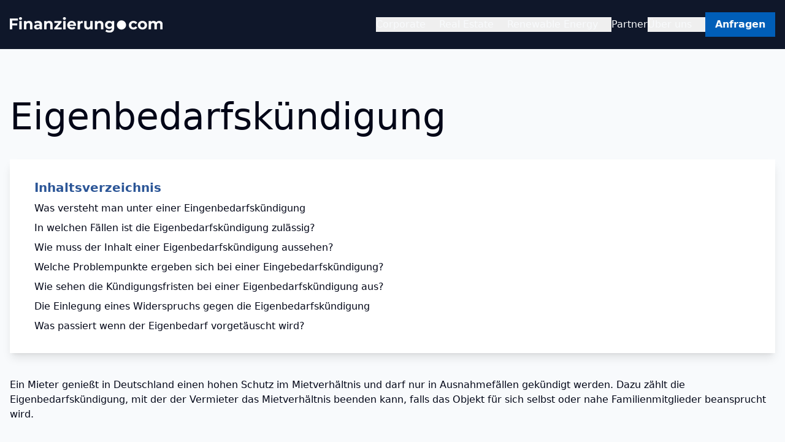

--- FILE ---
content_type: text/html;charset=utf-8
request_url: https://finanzierung.com/glossar/eigenbedarfskuendigung-2/
body_size: 35028
content:
<!DOCTYPE html><html  lang="de"><head><meta charset="utf-8">
<meta name="viewport" content="width=device-width, initial-scale=1.0">
<title>Eigenbedarfskündigung • Finanzierung.com</title>
<link nonce="y9iif6PR1QFNb7cYL55ts/Iz" rel="preconnect" href="//a.storyblok.com/">
<style nonce="y9iif6PR1QFNb7cYL55ts/Iz">*,:after,:before{--tw-border-spacing-x:0;--tw-border-spacing-y:0;--tw-translate-x:0;--tw-translate-y:0;--tw-rotate:0;--tw-skew-x:0;--tw-skew-y:0;--tw-scale-x:1;--tw-scale-y:1;--tw-pan-x: ;--tw-pan-y: ;--tw-pinch-zoom: ;--tw-scroll-snap-strictness:proximity;--tw-gradient-from-position: ;--tw-gradient-via-position: ;--tw-gradient-to-position: ;--tw-ordinal: ;--tw-slashed-zero: ;--tw-numeric-figure: ;--tw-numeric-spacing: ;--tw-numeric-fraction: ;--tw-ring-inset: ;--tw-ring-offset-width:0px;--tw-ring-offset-color:#fff;--tw-ring-color:rgba(59,130,246,.5);--tw-ring-offset-shadow:0 0 #0000;--tw-ring-shadow:0 0 #0000;--tw-shadow:0 0 #0000;--tw-shadow-colored:0 0 #0000;--tw-blur: ;--tw-brightness: ;--tw-contrast: ;--tw-grayscale: ;--tw-hue-rotate: ;--tw-invert: ;--tw-saturate: ;--tw-sepia: ;--tw-drop-shadow: ;--tw-backdrop-blur: ;--tw-backdrop-brightness: ;--tw-backdrop-contrast: ;--tw-backdrop-grayscale: ;--tw-backdrop-hue-rotate: ;--tw-backdrop-invert: ;--tw-backdrop-opacity: ;--tw-backdrop-saturate: ;--tw-backdrop-sepia: ;--tw-contain-size: ;--tw-contain-layout: ;--tw-contain-paint: ;--tw-contain-style: }::backdrop{--tw-border-spacing-x:0;--tw-border-spacing-y:0;--tw-translate-x:0;--tw-translate-y:0;--tw-rotate:0;--tw-skew-x:0;--tw-skew-y:0;--tw-scale-x:1;--tw-scale-y:1;--tw-pan-x: ;--tw-pan-y: ;--tw-pinch-zoom: ;--tw-scroll-snap-strictness:proximity;--tw-gradient-from-position: ;--tw-gradient-via-position: ;--tw-gradient-to-position: ;--tw-ordinal: ;--tw-slashed-zero: ;--tw-numeric-figure: ;--tw-numeric-spacing: ;--tw-numeric-fraction: ;--tw-ring-inset: ;--tw-ring-offset-width:0px;--tw-ring-offset-color:#fff;--tw-ring-color:rgba(59,130,246,.5);--tw-ring-offset-shadow:0 0 #0000;--tw-ring-shadow:0 0 #0000;--tw-shadow:0 0 #0000;--tw-shadow-colored:0 0 #0000;--tw-blur: ;--tw-brightness: ;--tw-contrast: ;--tw-grayscale: ;--tw-hue-rotate: ;--tw-invert: ;--tw-saturate: ;--tw-sepia: ;--tw-drop-shadow: ;--tw-backdrop-blur: ;--tw-backdrop-brightness: ;--tw-backdrop-contrast: ;--tw-backdrop-grayscale: ;--tw-backdrop-hue-rotate: ;--tw-backdrop-invert: ;--tw-backdrop-opacity: ;--tw-backdrop-saturate: ;--tw-backdrop-sepia: ;--tw-contain-size: ;--tw-contain-layout: ;--tw-contain-paint: ;--tw-contain-style: }/*! tailwindcss v3.4.17 | MIT License | https://tailwindcss.com*/*,:after,:before{border:0 solid #e2e8f0;box-sizing:border-box}:after,:before{--tw-content:""}:host,html{line-height:1.5;-webkit-text-size-adjust:100%;font-family:ui-sans-serif,system-ui,sans-serif,Apple Color Emoji,Segoe UI Emoji,Segoe UI Symbol,Noto Color Emoji;font-feature-settings:normal;font-variation-settings:normal;-moz-tab-size:4;-o-tab-size:4;tab-size:4;-webkit-tap-highlight-color:transparent}body{line-height:inherit;margin:0}hr{border-top-width:1px;color:inherit;height:0}abbr:where([title]){-webkit-text-decoration:underline dotted;text-decoration:underline dotted}h1,h2,h3,h4,h5,h6{font-size:inherit;font-weight:inherit}a{color:inherit;text-decoration:inherit}b,strong{font-weight:bolder}code,kbd,pre,samp{font-family:ui-monospace,SFMono-Regular,Menlo,Monaco,Consolas,Liberation Mono,Courier New,monospace;font-feature-settings:normal;font-size:1em;font-variation-settings:normal}small{font-size:80%}sub,sup{font-size:75%;line-height:0;position:relative;vertical-align:baseline}sub{bottom:-.25em}sup{top:-.5em}table{border-collapse:collapse;border-color:inherit;text-indent:0}button,input,optgroup,select,textarea{color:inherit;font-family:inherit;font-feature-settings:inherit;font-size:100%;font-variation-settings:inherit;font-weight:inherit;letter-spacing:inherit;line-height:inherit;margin:0;padding:0}button,select{text-transform:none}button,input:where([type=button]),input:where([type=reset]),input:where([type=submit]){-webkit-appearance:button;background-color:transparent;background-image:none}:-moz-focusring{outline:auto}:-moz-ui-invalid{box-shadow:none}progress{vertical-align:baseline}::-webkit-inner-spin-button,::-webkit-outer-spin-button{height:auto}[type=search]{-webkit-appearance:textfield;outline-offset:-2px}::-webkit-search-decoration{-webkit-appearance:none}::-webkit-file-upload-button{-webkit-appearance:button;font:inherit}summary{display:list-item}blockquote,dd,dl,figure,h1,h2,h3,h4,h5,h6,hr,p,pre{margin:0}fieldset{margin:0}fieldset,legend{padding:0}menu,ol,ul{list-style:none;margin:0;padding:0}dialog{padding:0}textarea{resize:vertical}input::-moz-placeholder,textarea::-moz-placeholder{color:#94a3b8;opacity:1}input::placeholder,textarea::placeholder{color:#94a3b8;opacity:1}[role=button],button{cursor:pointer}:disabled{cursor:default}audio,canvas,embed,iframe,img,object,svg,video{display:block;vertical-align:middle}img,video{height:auto;max-width:100%}[hidden]:where(:not([hidden=until-found])){display:none}html{-webkit-hyphens:auto;hyphens:auto;--tw-bg-opacity:1;background-color:rgb(248 250 252/var(--tw-bg-opacity,1));--tw-text-opacity:1;color:rgb(2 6 23/var(--tw-text-opacity,1));-webkit-font-smoothing:antialiased;-moz-osx-font-smoothing:grayscale}@media (min-width:768px){html{-webkit-hyphens:none;hyphens:none;overflow-wrap:normal;word-break:normal}}.h1,h1{font-size:2.25rem;line-height:2.5rem}@media (min-width:1024px){.h1,h1{font-size:3rem;line-height:1}}@media (min-width:1280px){.h1,h1{font-size:3.75rem;line-height:1}}.h2,h2{font-size:1.875rem;line-height:2.25rem}@media (min-width:1024px){.h2,h2{font-size:2.25rem;line-height:2.5rem}}.h3,h3{font-size:1.5rem;line-height:2rem}@media (min-width:1024px){.h3,h3{font-size:1.875rem;line-height:2.25rem}}.h4,h4{font-size:1.25rem;line-height:1.75rem}@media (min-width:1024px){.h4,h4{font-size:1.5rem;line-height:2rem}}.h5,h5{font-size:1.125rem;font-weight:700;line-height:1.75rem}@media (min-width:1024px){.h5,h5{font-size:1.25rem;line-height:1.75rem}}.h6,h6{font-size:1rem;font-weight:700;line-height:1.5rem}p{line-height:1.5}p:last-of-type{margin-bottom:0}p:first-of-type{margin-top:0}hr{border-top-width:2px}button,button:focus,input,textarea{outline:2px solid transparent;outline-offset:2px}input:disabled{background-color:initial}::-moz-placeholder{--tw-text-opacity:1;color:rgb(203 213 225/var(--tw-text-opacity,1))}::placeholder{--tw-text-opacity:1;color:rgb(203 213 225/var(--tw-text-opacity,1))}::-moz-selection{--tw-bg-opacity:1;background-color:rgb(0 94 184/var(--tw-bg-opacity,1));--tw-text-opacity:1;color:rgb(241 245 249/var(--tw-text-opacity,1))}::selection{--tw-bg-opacity:1;background-color:rgb(0 94 184/var(--tw-bg-opacity,1));--tw-text-opacity:1;color:rgb(241 245 249/var(--tw-text-opacity,1))}.\!container{margin-left:auto!important;margin-right:auto!important;padding-left:1rem!important;padding-right:1rem!important;width:100%!important}.container{margin-left:auto;margin-right:auto;padding-left:1rem;padding-right:1rem;width:100%}@media (min-width:640px){.\!container{max-width:640px!important}.container{max-width:640px}}@media (min-width:768px){.\!container{max-width:768px!important}.container{max-width:768px}}@media (min-width:1024px){.\!container{max-width:1024px!important}.container{max-width:1024px}}@media (min-width:1280px){.\!container{max-width:1280px!important}.container{max-width:1280px}}@media (min-width:1536px){.\!container{max-width:1536px!important}.container{max-width:1536px}}.pointer-events-none{pointer-events:none}.pointer-events-auto{pointer-events:auto}.visible{visibility:visible}.fixed{position:fixed}.absolute{position:absolute}.relative{position:relative}.inset-0{top:0;right:0;bottom:0;left:0}.-right-3{right:-.75rem}.-top-3{top:-.75rem}.right-0{right:0}.right-3{right:.75rem}.right-5{right:1.25rem}.top-1\/2{top:50%}.top-5{top:1.25rem}.z-10{z-index:10}.z-20{z-index:20}.z-50{z-index:50}.order-first{order:-9999}.order-last{order:9999}.col-span-4{grid-column:span 4/span 4}.m-0{margin:0}.-mx-4{margin-left:-1rem;margin-right:-1rem}.mx-2{margin-left:.5rem;margin-right:.5rem}.mx-5{margin-left:1.25rem;margin-right:1.25rem}.mx-6{margin-left:1.5rem;margin-right:1.5rem}.mx-auto{margin-left:auto;margin-right:auto}.my-0{margin-bottom:0;margin-top:0}.my-10{margin-bottom:2.5rem;margin-top:2.5rem}.my-2{margin-bottom:.5rem;margin-top:.5rem}.my-20{margin-bottom:5rem;margin-top:5rem}.my-4{margin-bottom:1rem;margin-top:1rem}.my-5{margin-bottom:1.25rem;margin-top:1.25rem}.\!mb-0{margin-bottom:0!important}.\!mt-2{margin-top:.5rem!important}.mb-1{margin-bottom:.25rem}.mb-10{margin-bottom:2.5rem}.mb-12{margin-bottom:3rem}.mb-2{margin-bottom:.5rem}.mb-20{margin-bottom:5rem}.mb-3{margin-bottom:.75rem}.mb-4{margin-bottom:1rem}.mb-5{margin-bottom:1.25rem}.mb-6{margin-bottom:1.5rem}.ml-10{margin-left:2.5rem}.ml-2{margin-left:.5rem}.ml-3{margin-left:.75rem}.ml-4{margin-left:1rem}.ml-5{margin-left:1.25rem}.ml-auto{margin-left:auto}.mr-0{margin-right:0}.mr-10{margin-right:2.5rem}.mr-2{margin-right:.5rem}.mr-3{margin-right:.75rem}.mr-4{margin-right:1rem}.mr-5{margin-right:1.25rem}.mr-auto{margin-right:auto}.mt-0{margin-top:0}.mt-10{margin-top:2.5rem}.mt-2{margin-top:.5rem}.mt-20{margin-top:5rem}.mt-3{margin-top:.75rem}.mt-4{margin-top:1rem}.mt-5{margin-top:1.25rem}.mt-8{margin-top:2rem}.mt-\[5px\]{margin-top:5px}.box-content{box-sizing:content-box}.line-clamp-2{-webkit-line-clamp:2}.line-clamp-2,.line-clamp-3{display:-webkit-box;overflow:hidden;-webkit-box-orient:vertical}.line-clamp-3{-webkit-line-clamp:3}.block{display:block}.inline-block{display:inline-block}.inline{display:inline}.flex{display:flex}.table{display:table}.grid{display:grid}.hidden{display:none}.aspect-\[2\/1\]{aspect-ratio:2/1}.aspect-\[3\/2\]{aspect-ratio:3/2}.aspect-\[4\/2\]{aspect-ratio:4/2}.aspect-\[5\/6\]{aspect-ratio:5/6}.aspect-square{aspect-ratio:1/1}.aspect-video{aspect-ratio:16/9}.\!h-\[30px\]{height:30px!important}.\!h-auto{height:auto!important}.h-10{height:2.5rem}.h-16{height:4rem}.h-2{height:.5rem}.h-20{height:5rem}.h-3{height:.75rem}.h-32{height:8rem}.h-4{height:1rem}.h-5{height:1.25rem}.h-6{height:1.5rem}.h-\[14px\]{height:14px}.h-\[150px\]{height:150px}.h-\[50px\]{height:50px}.h-\[calc\(100dvh-6rem\)\]{height:calc(100dvh - 6rem)}.h-full{height:100%}.h-screen{height:100vh}.max-h-0{max-height:0}.max-h-60{max-height:15rem}.min-h-full{min-height:100%}.\!w-full{width:100%!important}.w-10{width:2.5rem}.w-10\/12{width:83.333333%}.w-14{width:3.5rem}.w-2{width:.5rem}.w-2\/12{width:16.666667%}.w-20{width:5rem}.w-3{width:.75rem}.w-3\/12{width:25%}.w-4{width:1rem}.w-4\/12{width:33.333333%}.w-5{width:1.25rem}.w-6{width:1.5rem}.w-6\/12{width:50%}.w-7{width:1.75rem}.w-8{width:2rem}.w-8\/12{width:66.666667%}.w-\[14px\]{width:14px}.w-\[150px\]{width:150px}.w-\[50px\]{width:50px}.w-fit{width:-moz-fit-content;width:fit-content}.w-full{width:100%}.w-screen{width:100vw}.max-w-\[150px\]{max-width:150px}.max-w-\[650px\]{max-width:650px}.max-w-full{max-width:100%}.flex-grow{flex-grow:1}.basis-full{flex-basis:100%}.table-auto{table-layout:auto}.table-fixed{table-layout:fixed}.translate-x-3{--tw-translate-x:.75rem}.translate-x-3,.translate-x-4{transform:translate(var(--tw-translate-x),var(--tw-translate-y)) rotate(var(--tw-rotate)) skew(var(--tw-skew-x)) skewY(var(--tw-skew-y)) scaleX(var(--tw-scale-x)) scaleY(var(--tw-scale-y))}.translate-x-4{--tw-translate-x:1rem}.translate-y-\[-50\%\]{--tw-translate-y:-50%}.rotate-180,.translate-y-\[-50\%\]{transform:translate(var(--tw-translate-x),var(--tw-translate-y)) rotate(var(--tw-rotate)) skew(var(--tw-skew-x)) skewY(var(--tw-skew-y)) scaleX(var(--tw-scale-x)) scaleY(var(--tw-scale-y))}.rotate-180{--tw-rotate:180deg}.\!scale-100{--tw-scale-x:1!important;--tw-scale-y:1!important;transform:translate(var(--tw-translate-x),var(--tw-translate-y)) rotate(var(--tw-rotate)) skew(var(--tw-skew-x)) skewY(var(--tw-skew-y)) scaleX(var(--tw-scale-x)) scaleY(var(--tw-scale-y))!important}.scale-\[\.98\]{--tw-scale-x:.98;--tw-scale-y:.98}.scale-\[\.98\],.transform{transform:translate(var(--tw-translate-x),var(--tw-translate-y)) rotate(var(--tw-rotate)) skew(var(--tw-skew-x)) skewY(var(--tw-skew-y)) scaleX(var(--tw-scale-x)) scaleY(var(--tw-scale-y))}@keyframes ticker{0%{transform:translateZ(0);visibility:visible}to{transform:translate3d(-100%,0,0)}}.animate-ticker{animation:ticker 25s linear infinite}.cursor-pointer{cursor:pointer}.resize-none{resize:none}.columns-2{-moz-columns:2;column-count:2}.grid-cols-1{grid-template-columns:repeat(1,minmax(0,1fr))}.grid-cols-4{grid-template-columns:repeat(4,minmax(0,1fr))}.grid-cols-5{grid-template-columns:repeat(5,minmax(0,1fr))}.flex-row-reverse{flex-direction:row-reverse}.flex-col{flex-direction:column}.flex-wrap{flex-wrap:wrap}.content-center{align-content:center}.items-start{align-items:flex-start}.items-end{align-items:flex-end}.items-center{align-items:center}.justify-end{justify-content:flex-end}.justify-center{justify-content:center}.justify-between{justify-content:space-between}.justify-around{justify-content:space-around}.gap-10{gap:2.5rem}.gap-2{gap:.5rem}.gap-20{gap:5rem}.gap-4{gap:1rem}.gap-5{gap:1.25rem}.gap-6{gap:1.5rem}.gap-8{gap:2rem}.gap-y-4{row-gap:1rem}.gap-y-8{row-gap:2rem}.place-self-end{place-self:end}.self-end{align-self:flex-end}.self-center{align-self:center}.overflow-hidden{overflow:hidden}.overflow-x-scroll{overflow-x:scroll}.overflow-y-scroll{overflow-y:scroll}.overscroll-contain{overscroll-behavior:contain}.whitespace-nowrap{white-space:nowrap}.whitespace-pre-wrap{white-space:pre-wrap}.rounded-full{border-radius:9999px}.border{border-width:1px}.border-b-2{border-bottom-width:2px}.border-l-0{border-left-width:0}.border-t-2{border-top-width:2px}.border-gray-700{--tw-border-opacity:1;border-color:rgb(51 65 85/var(--tw-border-opacity,1))}.bg-gray-100{--tw-bg-opacity:1;background-color:rgb(241 245 249/var(--tw-bg-opacity,1))}.bg-gray-200{--tw-bg-opacity:1;background-color:rgb(226 232 240/var(--tw-bg-opacity,1))}.bg-gray-300{--tw-bg-opacity:1;background-color:rgb(203 213 225/var(--tw-bg-opacity,1))}.bg-gray-800{--tw-bg-opacity:1;background-color:rgb(30 41 59/var(--tw-bg-opacity,1))}.bg-gray-900{--tw-bg-opacity:1;background-color:rgb(15 23 42/var(--tw-bg-opacity,1))}.bg-gray-900\/80{background-color:#0f172acc}.bg-green-400{--tw-bg-opacity:1;background-color:rgb(74 222 128/var(--tw-bg-opacity,1))}.bg-primary{--tw-bg-opacity:1;background-color:rgb(0 94 184/var(--tw-bg-opacity,1))}.bg-primary-light{--tw-bg-opacity:1;background-color:rgb(235 244 249/var(--tw-bg-opacity,1))}.bg-red-500{--tw-bg-opacity:1;background-color:rgb(239 68 68/var(--tw-bg-opacity,1))}.bg-red-600{--tw-bg-opacity:1;background-color:rgb(220 38 38/var(--tw-bg-opacity,1))}.bg-white{--tw-bg-opacity:1;background-color:rgb(255 255 255/var(--tw-bg-opacity,1))}.object-cover{-o-object-fit:cover;object-fit:cover}.object-center{-o-object-position:center;object-position:center}.\!p-4{padding:1rem!important}.p-0{padding:0}.p-1{padding:.25rem}.p-10{padding:2.5rem}.p-2{padding:.5rem}.p-4{padding:1rem}.p-5{padding:1.25rem}.p-8{padding:2rem}.px-1{padding-left:.25rem;padding-right:.25rem}.px-10{padding-left:2.5rem;padding-right:2.5rem}.px-2{padding-left:.5rem;padding-right:.5rem}.px-4{padding-left:1rem;padding-right:1rem}.px-5{padding-left:1.25rem;padding-right:1.25rem}.px-8{padding-left:2rem;padding-right:2rem}.py-1{padding-bottom:.25rem;padding-top:.25rem}.py-10{padding-bottom:2.5rem;padding-top:2.5rem}.py-2{padding-bottom:.5rem;padding-top:.5rem}.py-20{padding-bottom:5rem;padding-top:5rem}.py-4{padding-bottom:1rem;padding-top:1rem}.py-5{padding-bottom:1.25rem;padding-top:1.25rem}.py-6{padding-bottom:1.5rem;padding-top:1.5rem}.py-8{padding-bottom:2rem;padding-top:2rem}.pb-10{padding-bottom:2.5rem}.pb-20{padding-bottom:5rem}.pb-5{padding-bottom:1.25rem}.pl-3{padding-left:.75rem}.pl-\[100\%\]{padding-left:100%}.pr-1{padding-right:.25rem}.pr-10{padding-right:2.5rem}.pr-5{padding-right:1.25rem}.pr-7{padding-right:1.75rem}.pr-\[100\%\]{padding-right:100%}.pt-20{padding-top:5rem}.pt-28{padding-top:7rem}.pt-3{padding-top:.75rem}.pt-40{padding-top:10rem}.pt-5{padding-top:1.25rem}.text-left{text-align:left}.text-center{text-align:center}.text-right{text-align:right}.text-justify{text-align:justify}.align-top{vertical-align:top}.align-middle{vertical-align:middle}.align-bottom{vertical-align:bottom}.text-2xl{font-size:1.5rem;line-height:2rem}.text-3xl{font-size:1.875rem;line-height:2.25rem}.text-lg{font-size:1.125rem;line-height:1.75rem}.text-sm{font-size:.875rem;line-height:1.25rem}.text-xl{font-size:1.25rem;line-height:1.75rem}.text-xs{font-size:.75rem;line-height:1rem}.font-bold{font-weight:700}.font-normal{font-weight:400}.uppercase{text-transform:uppercase}.leading-none{line-height:1}.\!text-white{--tw-text-opacity:1!important;color:rgb(255 255 255/var(--tw-text-opacity,1))!important}.text-amber-400{--tw-text-opacity:1;color:rgb(251 191 36/var(--tw-text-opacity,1))}.text-amber-400\/50{color:#fbbf2480}.text-gray-200{--tw-text-opacity:1;color:rgb(226 232 240/var(--tw-text-opacity,1))}.text-gray-300{--tw-text-opacity:1;color:rgb(203 213 225/var(--tw-text-opacity,1))}.text-gray-400{--tw-text-opacity:1;color:rgb(148 163 184/var(--tw-text-opacity,1))}.text-gray-50{--tw-text-opacity:1;color:rgb(248 250 252/var(--tw-text-opacity,1))}.text-gray-500{--tw-text-opacity:1;color:rgb(100 116 139/var(--tw-text-opacity,1))}.text-gray-600{--tw-text-opacity:1;color:rgb(71 85 105/var(--tw-text-opacity,1))}.text-gray-800{--tw-text-opacity:1;color:rgb(30 41 59/var(--tw-text-opacity,1))}.text-gray-950{--tw-text-opacity:1;color:rgb(2 6 23/var(--tw-text-opacity,1))}.text-green-500{--tw-text-opacity:1;color:rgb(34 197 94/var(--tw-text-opacity,1))}.text-primary{--tw-text-opacity:1;color:rgb(0 94 184/var(--tw-text-opacity,1))}.text-red-400{--tw-text-opacity:1;color:rgb(248 113 113/var(--tw-text-opacity,1))}.text-red-500{--tw-text-opacity:1;color:rgb(239 68 68/var(--tw-text-opacity,1))}.text-secondary-dark{--tw-text-opacity:1;color:rgb(44 86 151/var(--tw-text-opacity,1))}.text-secondary-light{--tw-text-opacity:1;color:rgb(85 193 255/var(--tw-text-opacity,1))}.\!no-underline{text-decoration-line:none!important}.opacity-0{opacity:0}.opacity-100{opacity:1}.shadow-2xl{--tw-shadow:0 25px 50px -12px rgba(0,0,0,.25);--tw-shadow-colored:0 25px 50px -12px var(--tw-shadow-color)}.shadow-2xl,.shadow-inner{box-shadow:var(--tw-ring-offset-shadow,0 0 #0000),var(--tw-ring-shadow,0 0 #0000),var(--tw-shadow)}.shadow-inner{--tw-shadow:inset 0 2px 4px 0 rgba(0,0,0,.05);--tw-shadow-colored:inset 0 2px 4px 0 var(--tw-shadow-color)}.shadow-lg{--tw-shadow:0 10px 15px -3px rgba(0,0,0,.1),0 4px 6px -4px rgba(0,0,0,.1);--tw-shadow-colored:0 10px 15px -3px var(--tw-shadow-color),0 4px 6px -4px var(--tw-shadow-color)}.shadow-lg,.shadow-md{box-shadow:var(--tw-ring-offset-shadow,0 0 #0000),var(--tw-ring-shadow,0 0 #0000),var(--tw-shadow)}.shadow-md{--tw-shadow:0 4px 6px -1px rgba(0,0,0,.1),0 2px 4px -2px rgba(0,0,0,.1);--tw-shadow-colored:0 4px 6px -1px var(--tw-shadow-color),0 2px 4px -2px var(--tw-shadow-color)}.shadow-xl{--tw-shadow:0 20px 25px -5px rgba(0,0,0,.1),0 8px 10px -6px rgba(0,0,0,.1);--tw-shadow-colored:0 20px 25px -5px var(--tw-shadow-color),0 8px 10px -6px var(--tw-shadow-color);box-shadow:var(--tw-ring-offset-shadow,0 0 #0000),var(--tw-ring-shadow,0 0 #0000),var(--tw-shadow)}.shadow-gray-800{--tw-shadow-color:#1e293b;--tw-shadow:var(--tw-shadow-colored)}.filter{filter:var(--tw-blur) var(--tw-brightness) var(--tw-contrast) var(--tw-grayscale) var(--tw-hue-rotate) var(--tw-invert) var(--tw-saturate) var(--tw-sepia) var(--tw-drop-shadow)}.backdrop-blur{--tw-backdrop-blur:blur(8px)}.backdrop-blur,.backdrop-filter{-webkit-backdrop-filter:var(--tw-backdrop-blur) var(--tw-backdrop-brightness) var(--tw-backdrop-contrast) var(--tw-backdrop-grayscale) var(--tw-backdrop-hue-rotate) var(--tw-backdrop-invert) var(--tw-backdrop-opacity) var(--tw-backdrop-saturate) var(--tw-backdrop-sepia);backdrop-filter:var(--tw-backdrop-blur) var(--tw-backdrop-brightness) var(--tw-backdrop-contrast) var(--tw-backdrop-grayscale) var(--tw-backdrop-hue-rotate) var(--tw-backdrop-invert) var(--tw-backdrop-opacity) var(--tw-backdrop-saturate) var(--tw-backdrop-sepia)}.transition{transition-duration:.15s;transition-property:color,background-color,border-color,text-decoration-color,fill,stroke,opacity,box-shadow,transform,filter,backdrop-filter;transition-timing-function:cubic-bezier(.4,0,.2,1)}.transition-\[box-shadow\]{transition-duration:.15s;transition-property:box-shadow;transition-timing-function:cubic-bezier(.4,0,.2,1)}.transition-\[grid-template-rows\]{transition-duration:.15s;transition-property:grid-template-rows;transition-timing-function:cubic-bezier(.4,0,.2,1)}.transition-\[opacity\,transform\]{transition-duration:.15s;transition-property:opacity,transform;transition-timing-function:cubic-bezier(.4,0,.2,1)}.transition-all{transition-duration:.15s;transition-property:all;transition-timing-function:cubic-bezier(.4,0,.2,1)}.transition-colors{transition-duration:.15s;transition-property:color,background-color,border-color,text-decoration-color,fill,stroke;transition-timing-function:cubic-bezier(.4,0,.2,1)}.transition-opacity{transition-duration:.15s;transition-property:opacity;transition-timing-function:cubic-bezier(.4,0,.2,1)}.transition-transform{transition-duration:.15s;transition-property:transform;transition-timing-function:cubic-bezier(.4,0,.2,1)}.delay-200{transition-delay:.2s}.delay-500{transition-delay:.5s}.duration-100{transition-duration:.1s}.duration-300{transition-duration:.3s}.duration-500{transition-duration:.5s}.duration-700{transition-duration:.7s}.ease-in-out{transition-timing-function:cubic-bezier(.4,0,.2,1)}.scrollbar-hide{-ms-overflow-style:none;scrollbar-width:none}.scrollbar-hide::-webkit-scrollbar{display:none}#__nuxt{display:flex;flex-direction:column;min-height:100vh}.link,.rt a{--tw-text-opacity:1;color:rgb(0 94 184/var(--tw-text-opacity,1));text-decoration-line:underline;text-underline-offset:2px}.link:hover,.rt a:hover{text-decoration-line:none}.link.dark{--tw-text-opacity:1;color:rgb(85 193 255/var(--tw-text-opacity,1))}.btn{align-items:center;display:flex;font-weight:700;height:2.5rem;justify-content:center;padding:0 1rem}.btn.small{font-size:.75rem;height:2rem;line-height:1rem;padding-left:.5rem;padding-right:.5rem}.btn.large{font-size:1.125rem;height:3.5rem;line-height:1.75rem;padding-left:1.25rem;padding-right:1.25rem}.btn-primary{background-color:rgb(0 94 184/var(--tw-bg-opacity,1))}.btn-green,.btn-primary{--tw-bg-opacity:1;--tw-text-opacity:1;color:rgb(248 250 252/var(--tw-text-opacity,1))}.btn-green{background-color:rgb(34 197 94/var(--tw-bg-opacity,1))}.btn-red{background-color:rgb(239 68 68/var(--tw-bg-opacity,1))}.btn-gray,.btn-red{--tw-bg-opacity:1;--tw-text-opacity:1;color:rgb(248 250 252/var(--tw-text-opacity,1))}.btn-gray{background-color:rgb(203 213 225/var(--tw-bg-opacity,1))}.card{--tw-bg-opacity:1;background-color:rgb(255 255 255/var(--tw-bg-opacity,1));--tw-shadow:0 10px 15px -3px rgba(0,0,0,.1),0 4px 6px -4px rgba(0,0,0,.1);--tw-shadow-colored:0 10px 15px -3px var(--tw-shadow-color),0 4px 6px -4px var(--tw-shadow-color);box-shadow:var(--tw-ring-offset-shadow,0 0 #0000),var(--tw-ring-shadow,0 0 #0000),var(--tw-shadow)}.card.hover{transition-duration:.5s;transition-property:color,background-color,border-color,text-decoration-color,fill,stroke,opacity,box-shadow,transform,filter,backdrop-filter;transition-timing-function:cubic-bezier(.4,0,.2,1)}.card.hover,.card.hover:hover{transform:translate(var(--tw-translate-x),var(--tw-translate-y)) rotate(var(--tw-rotate)) skew(var(--tw-skew-x)) skewY(var(--tw-skew-y)) scaleX(var(--tw-scale-x)) scaleY(var(--tw-scale-y))}.card.hover:hover{--tw-translate-y:-.25rem;--tw-shadow:0 25px 50px -12px rgba(0,0,0,.25);--tw-shadow-colored:0 25px 50px -12px var(--tw-shadow-color);box-shadow:var(--tw-ring-offset-shadow,0 0 #0000),var(--tw-ring-shadow,0 0 #0000),var(--tw-shadow)}.plus-toggle{height:16px;position:relative;width:16px}.plus-toggle:after,.plus-toggle:before{background-color:#333;content:"";position:absolute;transform:translate(var(--tw-translate-x),var(--tw-translate-y)) rotate(var(--tw-rotate)) skew(var(--tw-skew-x)) skewY(var(--tw-skew-y)) scaleX(var(--tw-scale-x)) scaleY(var(--tw-scale-y));transition-duration:.3s;transition-property:transform;transition-timing-function:cubic-bezier(.4,0,.2,1)}.plus-toggle.white:after,.plus-toggle.white:before{--tw-bg-opacity:1;background-color:rgb(255 255 255/var(--tw-bg-opacity,1))}.plus-toggle:after{height:2px;left:0;margin-top:-1px;top:50%;width:100%}.plus-toggle:before{height:100%;left:50%;margin-left:-1px;top:0;width:2px}.plus-toggle.open:before{--tw-rotate:90deg}.plus-toggle.open:after,.plus-toggle.open:before{transform:translate(var(--tw-translate-x),var(--tw-translate-y)) rotate(var(--tw-rotate)) skew(var(--tw-skew-x)) skewY(var(--tw-skew-y)) scaleX(var(--tw-scale-x)) scaleY(var(--tw-scale-y))}.plus-toggle.open:after{--tw-rotate:180deg}.p-0 p{margin:0}.dot-flashing{animation:dot-flashing 1s linear infinite alternate;animation-delay:.5s;background-color:#9880ff;border-radius:5px;color:#9880ff;height:10px;position:relative;width:10px}.dot-flashing:after,.dot-flashing:before{content:"";display:inline-block;position:absolute;top:0}.dot-flashing:before{animation:dot-flashing 1s infinite alternate;animation-delay:0s;left:-15px}.dot-flashing:after,.dot-flashing:before{background-color:#9880ff;border-radius:5px;color:#9880ff;height:10px;width:10px}.dot-flashing:after{animation:dot-flashing 1s infinite alternate;animation-delay:1s;left:15px}@keyframes dot-flashing{0%{background-color:#9880ff}50%,to{background-color:#ebe6ff}}.fade-enter-active,.fade-leave-active{transition-duration:.3s;transition-property:opacity;transition-timing-function:cubic-bezier(.4,0,.2,1)}.fade-enter-from,.fade-leave-to{opacity:0}.rt .h1,.rt .h2,.rt .h3,.rt .h4,.rt .h5,.rt .h6,.rt h1,.rt h2,.rt h3,.rt h4,.rt h5,.rt h6{margin-bottom:1.25rem;margin-top:2.5rem}.rt .img{width:100%}.rt .img,.rt p{margin-bottom:1.25rem;margin-top:1.25rem}.rt ul{list-style-type:disc}.rt ol,.rt ul{list-style-position:outside;margin-bottom:1.25rem;margin-top:1.25rem;padding-left:2rem}.rt ol{list-style-type:decimal}.rt .h1:first-child,.rt .h2:first-child,.rt .h3:first-child,.rt .h4:first-child,.rt .h5:first-child,.rt .h6:first-child,.rt .img,.rt h1:first-child,.rt h2:first-child,.rt h3:first-child,.rt h4:first-child,.rt h5:first-child,.rt h6:first-child,.rt p:first-child,.rt:first-child,h1+h2,h2+h3,h3+h4,h4+h5,h5+h6{margin-top:0!important}.rt p:last-child,.rt:last-child{margin-bottom:0!important}.rt hr{margin-bottom:2.5rem;margin-top:2.5rem}.rt li p{margin-bottom:0;margin-top:0}.rt li{margin-bottom:.75rem}.rt li:last-child{margin-bottom:0}.rt .acc,.rt .pdf,.rt .video{width:100%!important}.spin{animation:spin 2s linear 0s infinite}.pulse{animation:spin 1s steps(8) infinite}@keyframes spin{0%{--tw-rotate:0deg;transform:translate(var(--tw-translate-x),var(--tw-translate-y)) rotate(var(--tw-rotate)) skew(var(--tw-skew-x)) skewY(var(--tw-skew-y)) scaleX(var(--tw-scale-x)) scaleY(var(--tw-scale-y))}to{--tw-rotate:180deg;transform:translate(var(--tw-translate-x),var(--tw-translate-y)) rotate(var(--tw-rotate)) skew(var(--tw-skew-x)) skewY(var(--tw-skew-y)) scaleX(var(--tw-scale-x)) scaleY(var(--tw-scale-y))}}.modal-enter-active .trans,.modal-leave-active .trans{transition-duration:.5s;transition-property:opacity,transform;transition-timing-function:cubic-bezier(.4,0,.2,1)}.modal-enter-active,.modal-leave-active{transition-duration:.5s;transition-property:opacity;transition-timing-function:cubic-bezier(.4,0,.2,1)}.modal-enter-from .trans,.modal-leave-to .trans{--tw-translate-y:-5rem;opacity:0;transform:translate(var(--tw-translate-x),var(--tw-translate-y)) rotate(var(--tw-rotate)) skew(var(--tw-skew-x)) skewY(var(--tw-skew-y)) scaleX(var(--tw-scale-x)) scaleY(var(--tw-scale-y))}.modal-enter-from,.modal-leave-to{opacity:0}.hamburger{background-color:transparent;border:0;color:inherit;cursor:pointer;font:inherit;line-height:0;margin:0;overflow:visible;text-transform:none;transition-duration:.15s;transition-property:opacity,filter;transition-timing-function:linear}.hamburger.is-active .hamburger-inner,.hamburger.is-active .hamburger-inner:after,.hamburger.is-active .hamburger-inner:before{--tw-bg-opacity:1;background-color:rgb(255 255 255/var(--tw-bg-opacity,1))}.hamburger-box{display:inline-block;height:10px;position:relative;width:26px}.hamburger-inner{display:block;margin-top:-1px;top:50%}.hamburger-inner,.hamburger-inner:after,.hamburger-inner:before{border-radius:0;height:2px;position:absolute;transition-duration:.15s;transition-property:transform;transition-timing-function:ease;width:28px;--tw-bg-opacity:1;background-color:rgb(255 255 255/var(--tw-bg-opacity,1))}.hamburger-inner:after,.hamburger-inner:before{content:"";display:block}.hamburger-inner:before{top:-9px}.hamburger-inner:after{bottom:-9px}.hamburger--spin .hamburger-inner{transition-duration:.22s;transition-timing-function:cubic-bezier(.55,.055,.675,.19)}.hamburger--spin .hamburger-inner:before{transition:top .1s ease-in .25s,opacity .1s ease-in}.hamburger--spin .hamburger-inner:after{transition:bottom .1s ease-in .25s,transform .22s cubic-bezier(.55,.055,.675,.19)}.hamburger--spin.is-active .hamburger-inner{transform:rotate(225deg);transition-delay:.12s;transition-timing-function:cubic-bezier(.215,.61,.355,1)}.hamburger--spin.is-active .hamburger-inner:before{opacity:0;top:0;transition:top .1s ease-out,opacity .1s ease-out .12s}.hamburger--spin.is-active .hamburger-inner:after{bottom:0;transform:rotate(-90deg);transition:bottom .1s ease-out,transform .22s cubic-bezier(.215,.61,.355,1) .12s}.rate.dark>button:hover~button{--tw-text-opacity:1!important;color:rgb(30 41 59/var(--tw-text-opacity,1))!important}.rate.light>button:hover~button{--tw-text-opacity:1!important;color:rgb(203 213 225/var(--tw-text-opacity,1))!important}.rate:hover>button{--tw-text-opacity:1!important;color:rgb(245 158 11/var(--tw-text-opacity,1))!important}.tool-enter-active,.tool-leave-active{transition-duration:.3s;transition-property:opacity,transform;transition-timing-function:cubic-bezier(.4,0,.2,1)}.tool-enter-from,.tool-leave-to{--tw-scale-x:.95;--tw-scale-y:.95;opacity:0;transform:translate(var(--tw-translate-x),var(--tw-translate-y)) rotate(var(--tw-rotate)) skew(var(--tw-skew-x)) skewY(var(--tw-skew-y)) scaleX(var(--tw-scale-x)) scaleY(var(--tw-scale-y))}input:-webkit-autofill,input:-webkit-autofill:focus,input:-webkit-autofill:hover{box-shadow:inset 0 0 0 1000px #fff;-webkit-text-fill-color:#0f172a}input.dark:-webkit-autofill,input.dark:-webkit-autofill:focus,input.dark:-webkit-autofill:hover{box-shadow:inset 0 0 0 1000px #1e293b;-webkit-text-fill-color:#f8fafc}input{background-color:transparent}.masked-overflow{-webkit-mask-image:linear-gradient(180deg,transparent,#000 1rem,#000 calc(100% - 1rem),transparent);mask-image:linear-gradient(180deg,transparent,#000 1rem,#000 calc(100% - 1rem),transparent);-webkit-mask-position:0 0,100% 0;mask-position:0 0,100% 0;-webkit-mask-repeat:no-repeat;mask-repeat:no-repeat;-webkit-mask-size:100% 100%;mask-size:100% 100%}@media (min-width:1024px){.rtl{direction:rtl}}.line{height:100%;position:absolute;top:0;--tw-bg-opacity:1;background-color:rgb(203 213 225/var(--tw-bg-opacity,1));left:calc(1.25rem - 2px);width:4px}@media (min-width:1024px){.line{left:calc(50% - 2px)!important}}.cline{height:100%;position:absolute;top:0;transform-origin:top;--tw-bg-opacity:1;background-color:rgb(44 86 151/var(--tw-bg-opacity,1));left:calc(1.25rem - 2px);transform:scaleY(0);width:4px}@media (min-width:1024px){.cline{left:calc(50% - 2px)}}.active{--tw-bg-opacity:1;background-color:rgb(44 86 151/var(--tw-bg-opacity,1));--tw-text-opacity:1;color:rgb(248 250 252/var(--tw-text-opacity,1))}@media (min-width:768px){.md\:h2{font-size:1.875rem;line-height:2.25rem}@media (min-width:1024px){.md\:h2{font-size:2.25rem;line-height:2.5rem}}}@media (min-width:1024px){.lg\:container{margin-left:auto;margin-right:auto;padding-left:1rem;padding-right:1rem;width:100%}@media (min-width:640px){.lg\:container{max-width:640px}}@media (min-width:768px){.lg\:container{max-width:768px}}.lg\:container{max-width:1024px}@media (min-width:1280px){.lg\:container{max-width:1280px}}@media (min-width:1536px){.lg\:container{max-width:1536px}}}.hover\:bg-gray-800:hover{--tw-bg-opacity:1;background-color:rgb(30 41 59/var(--tw-bg-opacity,1))}.hover\:bg-primary-light:hover{--tw-bg-opacity:1;background-color:rgb(235 244 249/var(--tw-bg-opacity,1))}.group:hover .group-hover\:pause{animation-play-state:paused}@media (min-width:640px){.sm\:px-4{padding-left:1rem;padding-right:1rem}.sm\:py-3{padding-bottom:.75rem;padding-top:.75rem}.sm\:text-lg{font-size:1.125rem;line-height:1.75rem}}@media (min-width:768px){.md\:order-none{order:0}.md\:my-20{margin-bottom:5rem;margin-top:5rem}.md\:mb-2{margin-bottom:.5rem}.md\:mb-20{margin-bottom:5rem}.md\:mb-3{margin-bottom:.75rem}.md\:ml-10{margin-left:2.5rem}.md\:mt-0{margin-top:0}.md\:mt-14{margin-top:3.5rem}.md\:mt-20{margin-top:5rem}.md\:block{display:block}.md\:flex{display:flex}.md\:hidden{display:none}.md\:h-\[80px\]{height:80px}.md\:h-auto{height:auto}.md\:w-1\/3,.md\:w-4\/12{width:33.333333%}.md\:w-5\/12{width:41.666667%}.md\:w-6\/12{width:50%}.md\:w-7\/12{width:58.333333%}.md\:w-8\/12{width:66.666667%}.md\:w-80{width:20rem}.md\:w-\[150px\]{width:150px}.md\:w-auto{width:auto}.md\:w-fit{width:-moz-fit-content;width:fit-content}.md\:max-w-\[250px\]{max-width:250px}.md\:flex-grow{flex-grow:1}.md\:grid-cols-2{grid-template-columns:repeat(2,minmax(0,1fr))}.md\:flex-row{flex-direction:row}.md\:flex-row-reverse{flex-direction:row-reverse}.md\:flex-nowrap{flex-wrap:nowrap}.md\:justify-normal{justify-content:normal}.md\:gap-10{gap:2.5rem}.md\:gap-20{gap:5rem}.md\:gap-3{gap:.75rem}.md\:gap-4{gap:1rem}.md\:p-10{padding:2.5rem}.md\:py-20{padding-top:5rem}.md\:pb-20,.md\:py-20{padding-bottom:5rem}.md\:pr-10{padding-right:2.5rem}.md\:pt-32{padding-top:8rem}.md\:text-left{text-align:left}.md\:text-3xl{font-size:1.875rem;line-height:2.25rem}.md\:text-base{font-size:1rem;line-height:1.5rem}}@media (min-width:1024px){.lg\:pointer-events-none{pointer-events:none}.lg\:absolute{position:absolute}.lg\:inset-0{top:0;right:0;bottom:0;left:0}.lg\:order-first{order:-9999}.lg\:order-last{order:9999}.lg\:col-span-2{grid-column:span 2/span 2}.lg\:mx-0{margin-left:0;margin-right:0}.lg\:mx-10{margin-left:2.5rem;margin-right:2.5rem}.lg\:my-10{margin-bottom:2.5rem;margin-top:2.5rem}.lg\:my-32{margin-bottom:8rem;margin-top:8rem}.lg\:mb-0{margin-bottom:0}.lg\:mb-4{margin-bottom:1rem}.lg\:mb-5{margin-bottom:1.25rem}.lg\:mb-8{margin-bottom:2rem}.lg\:mr-0{margin-right:0}.lg\:mr-10{margin-right:2.5rem}.lg\:mr-auto{margin-right:auto}.lg\:mt-0{margin-top:0}.lg\:block{display:block}.lg\:inline{display:inline}.lg\:flex{display:flex}.lg\:hidden{display:none}.lg\:aspect-\[3\/5\]{aspect-ratio:3/5}.lg\:aspect-square{aspect-ratio:1/1}.lg\:h-full{height:100%}.lg\:max-h-\[95\%\]{max-height:95%}.lg\:min-h-\[380px\]{min-height:380px}.lg\:w-1\/2{width:50%}.lg\:w-10\/12{width:83.333333%}.lg\:w-24{width:6rem}.lg\:w-3\/12{width:25%}.lg\:w-4\/12{width:33.333333%}.lg\:w-6\/12{width:50%}.lg\:w-7\/12{width:58.333333%}.lg\:w-8\/12{width:66.666667%}.lg\:w-auto{width:auto}.lg\:w-fit{width:-moz-fit-content;width:fit-content}.lg\:w-full{width:100%}.lg\:max-w-\[380px\]{max-width:380px}.lg\:max-w-\[66\%\]{max-width:66%}.lg\:flex-grow{flex-grow:1}.lg\:basis-auto{flex-basis:auto}.lg\:columns-2{-moz-columns:2;column-count:2}.lg\:grid-cols-3{grid-template-columns:repeat(3,minmax(0,1fr))}.lg\:flex-row{flex-direction:row}.lg\:flex-col{flex-direction:column}.lg\:items-end{align-items:flex-end}.lg\:items-center{align-items:center}.lg\:justify-center{justify-content:center}.lg\:justify-between{justify-content:space-between}.lg\:justify-around{justify-content:space-around}.lg\:gap-10{gap:2.5rem}.lg\:gap-4{gap:1rem}.lg\:pb-0{padding-bottom:0}.lg\:pb-8{padding-bottom:2rem}.lg\:pr-10{padding-right:2.5rem}.lg\:pt-20{padding-top:5rem}.lg\:text-left{text-align:left}.lg\:text-4xl{font-size:2.25rem;line-height:2.5rem}.lg\:text-xl{font-size:1.25rem;line-height:1.75rem}}@media (min-width:1280px){.xl\:mb-0{margin-bottom:0}.xl\:mr-0{margin-right:0}.xl\:flex{display:flex}.xl\:hidden{display:none}.xl\:h-fit{height:-moz-fit-content;height:fit-content}.xl\:w-5\/12{width:41.666667%}.xl\:w-fit{width:-moz-fit-content;width:fit-content}.xl\:grid-cols-3{grid-template-columns:repeat(3,minmax(0,1fr))}.xl\:grid-cols-4{grid-template-columns:repeat(4,minmax(0,1fr))}.xl\:flex-nowrap{flex-wrap:nowrap}.xl\:items-center{align-items:center}.xl\:gap-20{gap:5rem}.xl\:px-10{padding-left:2.5rem;padding-right:2.5rem}.xl\:pb-16{padding-bottom:4rem}.xl\:pt-32{padding-top:8rem}.xl\:text-left{text-align:left}.xl\:text-2xl{font-size:1.5rem;line-height:2rem}.xl\:text-4xl{font-size:2.25rem;line-height:2.5rem}.xl\:text-base{font-size:1rem;line-height:1.5rem}.xl\:text-lg{font-size:1.125rem;line-height:1.75rem}}@media (min-width:1536px){.\32xl\:flex{display:flex}.\32xl\:w-4\/12{width:33.333333%}.\32xl\:grid-cols-4{grid-template-columns:repeat(4,minmax(0,1fr))}.\32xl\:gap-12{gap:3rem}.\32xl\:gap-8{gap:2rem}}.\[\&\>\*\]\:inline>*{display:inline}</style>
<link nonce="y9iif6PR1QFNb7cYL55ts/Iz" integrity="sha384-4UIj98x9chYlPD54cBJXy8yGnx1MOyPBcYi7nTYnNY9EbW/r2rd7fON82aAUOzhk" rel="stylesheet" href="/_nuxt/entry.CtLsj2C-.css" crossorigin>
<link nonce="y9iif6PR1QFNb7cYL55ts/Iz" integrity="sha384-Crv0E2FtsxUi3izxBp+qIf5kjpaNrK7eTcvIE2KfsqDFl7aezOYnYiCpNavj1dh7" rel="modulepreload" as="script" crossorigin href="/_nuxt/CVYPGRTs.js">
<link nonce="y9iif6PR1QFNb7cYL55ts/Iz" integrity="sha384-BG6+n5W2/8c20+v5XyE2Nn5sdKvZ5px7fIjf/h9pSonnl5E27H2uerT8cNqc7VPw" rel="modulepreload" as="script" crossorigin href="/_nuxt/Cr5UX70E.js">
<link nonce="y9iif6PR1QFNb7cYL55ts/Iz" integrity="sha384-isfaOmCM/ofv+6cQaPelUAKtrGoPp0bjqji2rvq271NLKUZ/kqnFuEURfVq/FrR0" rel="modulepreload" as="script" crossorigin href="/_nuxt/BQi_Rn7g.js">
<link nonce="y9iif6PR1QFNb7cYL55ts/Iz" integrity="sha384-sbEFAD0DEQduHrPRJrG0szYmF+6HY7uR2bBISACC4WCRuwoOn85XMIYHcZxoT3dW" rel="modulepreload" as="script" crossorigin href="/_nuxt/G0htmiTV.js">
<link nonce="y9iif6PR1QFNb7cYL55ts/Iz" integrity="sha384-btFW0hiGxWfaqh7muWwLrL6PH6mrfSTVfZnd8+eCgsd8ERqWo8UBWRcaASHw41xC" rel="modulepreload" as="script" crossorigin href="/_nuxt/CKSgaCm5.js">
<link nonce="y9iif6PR1QFNb7cYL55ts/Iz" integrity="sha384-343kRF8at7hd6h14G4wRViWi7FC6rAzzIZNDIfuQO8Pl4l/Ifm8RMCmAsvvhBgh5" rel="modulepreload" as="script" crossorigin href="/_nuxt/BHoxdp3h.js">
<link nonce="y9iif6PR1QFNb7cYL55ts/Iz" integrity="sha384-0qI7x4Pjqjj0AeE8dIhQUTfElUp/2IMx8Vl8X/cREdyAfHNwpbKCxtpUHFbt5p8w" rel="preload" as="fetch" fetchpriority="low" crossorigin="anonymous" href="/_nuxt/builds/meta/5f4f4aea-6106-44e7-b418-771de0733426.json">
<meta name="format-detection" content="telephone=no">
<meta name="theme-color" content="#0f172a">
<link nonce="y9iif6PR1QFNb7cYL55ts/Iz" rel="icon" href="/favicon.svg">
<link nonce="y9iif6PR1QFNb7cYL55ts/Iz" rel="apple-touch-icon" href="/apple-touch-icon.png">
<link nonce="y9iif6PR1QFNb7cYL55ts/Iz" rel="mask-icon" href="/mask-icon.svg" color="#0f172a">
<meta name="description" content="Eigenbedarfskündigung 👉 Definition ✅ Voraussetzungen und rechtliche Grundlagen ✅ Unterschiede zu anderen Kündigungsarten ✋ Hier alle Infos">
<meta name="robots" content="index,follow">
<meta name="keywords" content="Eigenbedarfskündigung,Glossar,Erklärung">
<link nonce="y9iif6PR1QFNb7cYL55ts/Iz" rel="canonical" href="https://finanzierung.com/glossar/eigenbedarfskuendigung-2/">
<script nonce="y9iif6PR1QFNb7cYL55ts/Iz" integrity="sha384-Crv0E2FtsxUi3izxBp+qIf5kjpaNrK7eTcvIE2KfsqDFl7aezOYnYiCpNavj1dh7" type="module" src="/_nuxt/CVYPGRTs.js" crossorigin></script></head><body><div id="__nuxt"><!--[--><div class="nuxt-loading-indicator z-50" style="position:fixed;top:0;right:0;left:0;pointer-events:none;width:auto;height:4px;opacity:0;background:#1e293b;background-size:Infinity% auto;transform:scaleX(0%);transform-origin:left;transition:transform 0.1s, height 0.4s, opacity 0.4s;z-index:999999;"></div><nav class="fixed z-20 flex w-screen flex-col bg-gray-900 text-gray-50 transition-[box-shadow] duration-300"><div class="container flex flex-wrap xl:h-fit xl:flex-nowrap xl:items-center"><div class="flex h-20 w-full items-center justify-between xl:w-fit"><a href="/" class=""><picture><source srcset="https://a.storyblok.com/f/152072/1995x200/98110779d3/logo.png/m/0x20/smart 1x, https://a.storyblok.com/f/152072/1995x200/98110779d3/logo.png/m/0x40/smart 2x, https://a.storyblok.com/f/152072/1995x200/98110779d3/logo.png/m/0x60/smart 3x" media="(max-width: 767px)"><source srcset="https://a.storyblok.com/f/152072/1995x200/98110779d3/logo.png/m/0x25/smart 1x, https://a.storyblok.com/f/152072/1995x200/98110779d3/logo.png/m/0x50/smart 2x, https://a.storyblok.com/f/152072/1995x200/98110779d3/logo.png/m/0x75/smart 3x" media="(min-width: 768px)"><img srcset="https://a.storyblok.com/f/152072/1995x200/98110779d3/logo.png/m/0x25/smart 1x, https://a.storyblok.com/f/152072/1995x200/98110779d3/logo.png/m/0x50/smart 2x, https://a.storyblok.com/f/152072/1995x200/98110779d3/logo.png/m/0x75/smart 3x" alt="Finanzierung.com Logo"></picture></a><button type="button" class="hamburger hamburger--spin xl:hidden" aria-label="Menü öffnen"><span class="hamburger-box"><span class="hamburger-inner"></span></span></button></div><ul class="ml-auto hidden items-center gap-8 xl:flex 2xl:gap-12"><!--[--><li><button type="button" class="flex items-center">Corporate <div class="relative ml-2 inline-block h-[14px] w-[14px] transition-transform"><!--[--><!--[--><svg viewbox="0 0 512 512" class="inline absolute inset-0" style="height:1em;font-size:.875em;vertical-align:-.125em;transform-origin:center;overflow:visible;" aria-hidden="true" role="img" xmlns="http://www.w3.org/2000/svg" data-island-uid="8299025d-6eb4-41e6-a816-9e8e3f9adbbb"><g transform="translate(256 256)" transform-origin="128 0"><g><path d="M239 401c9.4 9.4 24.6 9.4 33.9 0L465 209c9.4-9.4 9.4-24.6 0-33.9s-24.6-9.4-33.9 0l-175 175L81 175c-9.4-9.4-24.6-9.4-33.9 0s-9.4 24.6 0 33.9L239 401z" fill="currentColor" transform="translate(-256 -256)"></path></g></g></svg><!--]--><!--[--><!--]--><!--]--></div></button><span></span></li><li><button type="button" class="flex items-center">Real Estate <div class="relative ml-2 inline-block h-[14px] w-[14px] transition-transform"><!--[--><!--[--><svg viewbox="0 0 512 512" class="inline absolute inset-0" style="height:1em;font-size:.875em;vertical-align:-.125em;transform-origin:center;overflow:visible;" aria-hidden="true" role="img" xmlns="http://www.w3.org/2000/svg" data-island-uid="5a2bc6dc-fcec-4a84-ae45-67c89cbb655f"><g transform="translate(256 256)" transform-origin="128 0"><g><path d="M239 401c9.4 9.4 24.6 9.4 33.9 0L465 209c9.4-9.4 9.4-24.6 0-33.9s-24.6-9.4-33.9 0l-175 175L81 175c-9.4-9.4-24.6-9.4-33.9 0s-9.4 24.6 0 33.9L239 401z" fill="currentColor" transform="translate(-256 -256)"></path></g></g></svg><!--]--><!--[--><!--]--><!--]--></div></button><span></span></li><li><button type="button" class="flex items-center">Renewable Energy <div class="relative ml-2 inline-block h-[14px] w-[14px] transition-transform"><!--[--><!--[--><svg viewbox="0 0 512 512" class="inline absolute inset-0" style="height:1em;font-size:.875em;vertical-align:-.125em;transform-origin:center;overflow:visible;" aria-hidden="true" role="img" xmlns="http://www.w3.org/2000/svg" data-island-uid="59faeac6-a4ae-481a-9428-ad75c1d0c4c7"><g transform="translate(256 256)" transform-origin="128 0"><g><path d="M239 401c9.4 9.4 24.6 9.4 33.9 0L465 209c9.4-9.4 9.4-24.6 0-33.9s-24.6-9.4-33.9 0l-175 175L81 175c-9.4-9.4-24.6-9.4-33.9 0s-9.4 24.6 0 33.9L239 401z" fill="currentColor" transform="translate(-256 -256)"></path></g></g></svg><!--]--><!--[--><!--]--><!--]--></div></button><span></span></li><li><a href="/partner/" class="">Partner</a><span></span></li><li><button type="button" class="flex items-center">Über uns <div class="relative ml-2 inline-block h-[14px] w-[14px] transition-transform"><!--[--><!--[--><svg viewbox="0 0 512 512" class="inline absolute inset-0" style="height:1em;font-size:.875em;vertical-align:-.125em;transform-origin:center;overflow:visible;" aria-hidden="true" role="img" xmlns="http://www.w3.org/2000/svg" data-island-uid="156aafd6-6643-4f3b-8448-bb6b88098765"><g transform="translate(256 256)" transform-origin="128 0"><g><path d="M239 401c9.4 9.4 24.6 9.4 33.9 0L465 209c9.4-9.4 9.4-24.6 0-33.9s-24.6-9.4-33.9 0l-175 175L81 175c-9.4-9.4-24.6-9.4-33.9 0s-9.4 24.6 0 33.9L239 401z" fill="currentColor" transform="translate(-256 -256)"></path></g></g></svg><!--]--><!--[--><!--]--><!--]--></div></button><span></span></li><!--]--><li><button type="button" class="btn btn-primary relative">Anfragen <!----></button></li><li><button type="button" aria-label="Suchen"><!--[--><!--[--><svg viewbox="0 0 512 512" class="inline" style="height:1em;vertical-align:-.125em;transform-origin:center;overflow:visible;" aria-hidden="true" role="img" xmlns="http://www.w3.org/2000/svg" data-island-uid="35163e1a-d361-4a7e-96c3-09854c4742d8"><g transform="translate(256 256)" transform-origin="128 0"><g><path d="M368 208A160 160 0 1 0 48 208a160 160 0 1 0 320 0zM337.1 371.1C301.7 399.2 256.8 416 208 416C93.1 416 0 322.9 0 208S93.1 0 208 0S416 93.1 416 208c0 48.8-16.8 93.7-44.9 129.1L505 471c9.4 9.4 9.4 24.6 0 33.9s-24.6 9.4-33.9 0L337.1 371.1z" fill="currentColor" transform="translate(-256 -256)"></path></g></g></svg><!--]--><!--[--><!--]--><!--]--></button></li></ul><span></span></div><span></span><!----><!----></nav><div><div class="container pb-20 pt-40"><h1>Eigenbedarfskündigung</h1><div class="card mt-10 px-10 py-8"><div class="h5 text-secondary-dark">Inhaltsverzeichnis</div><ul><!--[--><li class="my-2"><a href="#was-versteht-man-unter-einer-eingenbedarfskndigung"><div>Was versteht man unter einer Eingenbedarfskündigung</div></a></li><li class="my-2"><a href="#in-welchen-fllen-ist-die-eigenbedarfskndigung-zulssig"><div>In welchen Fällen ist die Eigenbedarfskündigung zulässig?</div></a></li><li class="my-2"><a href="#wie-muss-der-inhalt-einer-eigenbedarfskndigung-aussehen"><div>Wie muss der Inhalt einer Eigenbedarfskündigung aussehen?</div></a></li><li class="my-2"><a href="#welche-problempunkte-ergeben-sich-bei-einer-eingebedarfskndigung"><div>Welche Problempunkte ergeben sich bei einer Eingebedarfskündigung?</div></a></li><li class="my-2"><a href="#wie-sehen-die-kndigungsfristen-bei-einer-eigenbedarfskndigung-aus"><div>Wie sehen die Kündigungsfristen bei einer Eigenbedarfskündigung aus?</div></a></li><li class="my-2"><a href="#die-einlegung-eines-widerspruchs-gegen-die-eigenbedarfskndigung"><div>Die Einlegung eines Widerspruchs gegen die Eigenbedarfskündigung</div></a></li><li class="mt-2"><a href="#was-passiert-wenn-der-eigenbedarf-vorgetuscht-wird"><div>Was passiert wenn der Eigenbedarf vorgetäuscht wird?</div></a></li><!--]--></ul></div><div class="rt mt-10"><p>Ein Mieter genießt in Deutschland einen hohen Schutz im Mietverhältnis und darf nur in Ausnahmefällen gekündigt werden. Dazu zählt die Eigenbedarfskündigung, mit der der Vermieter das Mietverhältnis beenden kann, falls das Objekt für sich selbst oder nahe Familienmitglieder beansprucht wird.</p><h2>Was versteht man unter einer Eingenbedarfskündigung</h2><p>Das Mietrecht bringt Mietern in Deutschland viele Vorteile. Dazu zählt beispielsweise, dass der Mieter ohne Angaben von Gründen einen Kündigung des Mietverhältnisses aussprechen kann. Die Aufhebung des Mietvertrags durch den Vermieter ist hingegen nicht ohne Weiteres möglich. Schließlich wäre der Mieter ansonsten dem Vermieter schutzlos ausgeliefert und würde von heute auf morgen auf der Straße stehen. Dies versucht das deutsche Mietrecht zu verhindern und lässt eine Kündigung durch den Vermieter nur unter Einschränkungen zu. Dazu zählt auch die Kündigung wegen Eigenbedarfs, da hier der Vermieter ein höheres Interesse an dem Eigentum besitzt und der eigene Wohnbedarf Vorrang findet. Allerdings muss der Vermieter die Eigenbedarfskündigung schriftlich begründen und darf sie nicht wie der Mieter ohne Angaben von Gründen aussprechen. Auch zu Gunsten von nahen Verwandten oder von Angehörigen des eigenen Haushalts kann eine Eigenbedarfskündigung durch den Vermieter erfolgen.</p><h2>In welchen Fällen ist die Eigenbedarfskündigung zulässig?</h2><p>Bei der Eigenbedarfskündigung handelt es sich um eine ordentliche Kündigung, die ein berechtigtes Interesse an der Aufhebung des Mietvertrages durch den Vermieter voraussetzt. Dies liegt dann vor, wenn der Vermieter das Objekt für eigene Wohnzwecke oder für nahe Angehörige benötigt. Ferne Verwandte, Freunde und insbesondere neue Vermieter zählen also nicht dazu. In der Rechtsprechung gelten als nahe Angehörige die eigenen Kinder, Eltern, Geschwister, Enkel oder Nichten. Dies gilt auch für Menschen, die im eigenen Haushalt wohnen wie Ehepartner oder Haushaltspersonal, auf das der Vermieter angewiesen ist. Dazu zählen Au-pairs oder Pflegekräfte, die den Vermieter versorgen. Ob eine Berechtigung vorliegt, muss im Zweifel das Gericht entscheiden.</p><h2>Wie muss der Inhalt einer Eigenbedarfskündigung aussehen?</h2><p>Für eine wirksame Eigenbedarfskündigung gibt es verschiedene formale Anforderungen. So muss die Kündigung schriftlich erfolgen und sich an alle Mieter richten, die sich im Mietverhältnis befinden. Ebenso muss die Kündigung von allen Vermietern unterschrieben worden sein, falls es mehrere Eigentümer gibt. Besonders wichtig ist die Begründung der Kündigung. Dazu zählt auch die namentliche Nennung der Person, für die der Eigenbedarf geltend gemacht wird. Für die Eigenbedarfskündigung gibt es gesetzliche Fristen und auch auf den gesetzlichen Widerspruch muss der Vermieter bei der Beendigung des Mitverhältnisses hinweisen.</p><h2>Welche Problempunkte ergeben sich bei einer Eingebedarfskündigung?</h2><p>Die Eigenbedarfskündigung zählt zu den häufigsten Kündigungsformen, die durch den Vermieter ausgesprochen wird. Viele Mieter empfinden die Kündigung oft als ungerecht, besonders dann, wenn sie sich stets an die Vereinbarungen im Mietvertrag gehalten haben und die Zahlung des Mietzinses stets pünktlich erfolgt ist. Darüber hinaus müssen sich Mieter alsbald nach einem neuen Objekt umsehen, was oft mit zeitlichen und finanziellen Einbußen einhergeht. Einem Vermieter darf aber auch nicht das Recht genommen wenden, sein Eigentum selbst bewohnen zu dürfen. Denn auch er kann beispielsweise als Mieter gekündigt werden und braucht dann sein Eigentum, um darin wohnen zu können. Streitigkeiten bezüglich der Eigenbedarfskündigung sind daher oft Gegenstand von gerichtlichen Verfahren.</p><h2>Wie sehen die Kündigungsfristen bei einer Eigenbedarfskündigung aus?</h2><p>Die gesetzlichen Kündigungsfristen bei einer Kündigung wegen Eigenbedarfs richten sich grundsätzlich nach der Länge des Mietverhältnisses. Folgende Fristen müssen Vermieter dabei beachten:</p><ul><li><p>Mietverhältnis weniger als 5 Jahre: 3 Monate Kündigungsfrist</p></li><li><p>Mietverhältnis zwischen 5 und 8 Jahren: 6 Monate Kündigungsfrist</p></li><li><p>Mietverhältnis länger als 8 Jahre: 9 Monate Kündigungsfrist</p></li></ul><h2>Die Einlegung eines Widerspruchs gegen die Eigenbedarfskündigung</h2><p>Bis zwei Monate vor dem gesetzten Auszugstermin kann ein Mieter einen Widerspruch gegen die Kündigung einlegen. Diese hat Aussicht auf Erfolg, wenn die Eigenbedarfskündigung unrechtmäßig war. Dies ist beispielsweise der Fall, wenn Zweifel an der Eigenbedarfsnutzung bestehen.</p><h2>Was passiert wenn der Eigenbedarf vorgetäuscht wird?</h2><p>Kommt heraus, dass der Vermieter den Eigenbedarf nur vorgetäuscht hat, darf der Mieter in der Wohnung bleiben, sofern dieser noch nicht umgezogen ist. Nach einem Auszug des Mieters steht diesem ein Anspruch auf Schadenersatz zu. Die Höhe ist dabei abhängig von der Kostendifferenz zwischen dem neuen und alten Mietzins. Weitere Kosten können für die Tätigkeit des Maklers, für den Umzug und einen längeren Weg zur Arbeit entstehen. Dies gilt auch dann, wenn der Eigenbedarf nach der Kündigung wieder entfällt und der alte Mieter darüber nicht in Kenntnis gesetzt wird.</p></div></div></div><footer class="flex flex-grow flex-col text-gray-50"><div class="bg-gray-900 py-10 md:py-20"><div class="container flex-wrap md:flex"><div class="mb-10 md:w-4/12 lg:mb-0 lg:w-3/12"><div class="mb-5 font-bold">Bleiben Sie auf dem Laufenden</div><form class="mb-5"><div class="mb-2"><!----><div class="bg-gray-800 py-2 pl-3 relative"><input name="email" type="email" autocomplete="off" placeholder="E-Mail Adresse" class="dark pr-10 w-full"><!--[--><!--[--><svg viewbox="0 0 512 512" class="inline absolute top-1/2 translate-y-[-50%] transition-colors duration-300 text-gray-50 right-3" style="width:1.25em;height:1em;text-align:center;vertical-align:-.125em;transform-origin:center;overflow:visible;" aria-hidden="true" role="img" xmlns="http://www.w3.org/2000/svg" data-island-uid="32634f98-4db0-46ea-a51a-fd1d52e1dcb9"><g transform="translate(256 256)" transform-origin="128 0"><g><path d="M64 112c-8.8 0-16 7.2-16 16l0 22.1L220.5 291.7c20.7 17 50.4 17 71.1 0L464 150.1l0-22.1c0-8.8-7.2-16-16-16L64 112zM48 212.2L48 384c0 8.8 7.2 16 16 16l384 0c8.8 0 16-7.2 16-16l0-171.8L322 328.8c-38.4 31.5-93.7 31.5-132 0L48 212.2zM0 128C0 92.7 28.7 64 64 64l384 0c35.3 0 64 28.7 64 64l0 256c0 35.3-28.7 64-64 64L64 448c-35.3 0-64-28.7-64-64L0 128z" fill="currentColor" transform="translate(-256 -256)"></path></g></g></svg><!--]--><!--[--><!--]--><!--]--></div><!----></div><div class="mb-2 text-xs"><div class="flex items-center"><label><!--[--> Den Hinweis zum <a href="/datenschutz/" rel="noopener noreferrer" target="_blank" class="link dark">Datenschutz</a> habe ich gelesen und akzeptiert. <!--]--></label><button type="button" class="ml-auto flex cursor-pointer items-center justify-between" aria-label="Datenschutzerklärung akzeptieren"><div class="h-6 w-10 flex items-center rounded-full bg-gray-300 p-1 duration-300 ease-in-out"><div class="h-4 w-4 transform rounded-full bg-white shadow-md duration-300 ease-in-out"></div></div></button></div><!----></div><button class="btn btn-primary w-full"> Zum Newsletter anmelden </button><!----></form><div class="flex leading-none"><!--[--><a href="https://www.linkedin.com/company/finanzierung-com-gmbh/" rel="noopener noreferrer" aria-label="Social Media" class="mr-4"><!--[--><!--[--><svg viewbox="0 0 448 512" class="inline" style="height:1em;font-size:2em;vertical-align:-.125em;transform-origin:center;overflow:visible;" aria-hidden="true" role="img" xmlns="http://www.w3.org/2000/svg" data-island-uid="657eac4e-7529-4c9f-980c-fee7205e78cb"><g transform="translate(224 256)" transform-origin="112 0"><g><path d="M416 32H31.9C14.3 32 0 46.5 0 64.3v383.4C0 465.5 14.3 480 31.9 480H416c17.6 0 32-14.5 32-32.3V64.3c0-17.8-14.4-32.3-32-32.3zM135.4 416H69V202.2h66.5V416zm-33.2-243c-21.3 0-38.5-17.3-38.5-38.5S80.9 96 102.2 96c21.2 0 38.5 17.3 38.5 38.5 0 21.3-17.2 38.5-38.5 38.5zm282.1 243h-66.4V312c0-24.8-.5-56.7-34.5-56.7-34.6 0-39.9 27-39.9 54.9V416h-66.4V202.2h63.7v29.2h.9c8.9-16.8 30.6-34.5 62.9-34.5 67.2 0 79.7 44.3 79.7 101.9V416z" fill="currentColor" transform="translate(-224 -256)"></path></g></g></svg><!--]--><!--[--><!--]--><!--]--></a><a href="https://www.youtube.com/channel/UCBp-IAwVYrsyaOFWMMDpvRQ" rel="noopener noreferrer" aria-label="Social Media" class=""><!--[--><!--[--><svg viewbox="0 0 448 512" class="inline" style="height:1em;font-size:2em;vertical-align:-.125em;transform-origin:center;overflow:visible;" aria-hidden="true" role="img" xmlns="http://www.w3.org/2000/svg" data-island-uid="ae6b14e4-ae6b-4307-8278-9610ea3d20de"><g transform="translate(224 256)" transform-origin="112 0"><g><path d="M282 256.2l-95.2-54.1V310.3L282 256.2zM384 32H64C28.7 32 0 60.7 0 96V416c0 35.3 28.7 64 64 64H384c35.3 0 64-28.7 64-64V96c0-35.3-28.7-64-64-64zm14.4 136.1c7.6 28.6 7.6 88.2 7.6 88.2s0 59.6-7.6 88.1c-4.2 15.8-16.5 27.7-32.2 31.9C337.9 384 224 384 224 384s-113.9 0-142.2-7.6c-15.7-4.2-28-16.1-32.2-31.9C42 315.9 42 256.3 42 256.3s0-59.7 7.6-88.2c4.2-15.8 16.5-28.2 32.2-32.4C110.1 128 224 128 224 128s113.9 0 142.2 7.7c15.7 4.2 28 16.6 32.2 32.4z" fill="currentColor" transform="translate(-224 -256)"></path></g></g></svg><!--]--><!--[--><!--]--><!--]--></a><!--]--></div></div><div class="md:flex-grow"></div><!--[--><!--[--><div class="mb-5 lg:mb-0"><div class="mb-2 mt-8 flex content-center font-bold leading-none md:mb-3 md:mt-0"><div class="flex-grow">Weitere Finanzierungen</div><button class="plus-toggle white md:hidden" type="button" aria-label="Weitere Finanzierungen Menü öffnen"></button></div><!----><ul class="hidden md:block"><!--[--><li class="mb-2"><a href="/regionen/" class="">Regionale Finanzierungen</a></li><li class="mb-2"><a href="/branchen/" class="">Branchen Finanzierungen</a></li><li class="mb-2"><a href="/unternehmensfinanzierung/firmenfinanzierung/" class="">Firmenfinanzierung</a></li><li class="mb-2"><a href="/unternehmensfinanzierung/lieferkettenabsicherung/" class="">Lieferkettenabsicherung</a></li><li class="mb-2"><a href="/unternehmensfinanzierung/importfinanzierung/" class="">Importfinanzierung</a></li><li class="mb-2"><a href="/unternehmensfinanzierung/gewerbekredit/" class="">Gewerbekredit</a></li><li class="mb-2"><a href="/unternehmensfinanzierung/senior-loan/" class="">Senior Loan</a></li><li class="mb-2"><a href="/unternehmensfinanzierung/sanierungskredit/" class="">Sanierungskredit</a></li><li class=""><a href="/unternehmensfinanzierung/handelskredite/" class="">Handelskredite</a></li><!--]--></ul></div><div class="md:flex-grow"></div><!--]--><!--[--><div class="mb-5 lg:mb-0"><div class="mb-2 mt-8 flex content-center font-bold leading-none md:mb-3 md:mt-0"><div class="flex-grow">Finanzierung.com</div><button class="plus-toggle white md:hidden" type="button" aria-label="Finanzierung.com Menü öffnen"></button></div><!----><ul class="hidden md:block"><!--[--><li class="mb-2"><a href="/ueber-uns/" class="">Über uns</a></li><li class="mb-2"><a href="/referenzen/" class="">Referenzen</a></li><li class="mb-2"><a href="/newsroom/" class="">Newsroom</a></li><li class="mb-2"><a href="/glossar/" class="">Glossar</a></li><li class=""><a href="/partner/" class="">Partner werden</a></li><!--]--></ul></div><div class="lg:flex-grow"></div><!--]--><!--]--><div class="mt-10 flex w-full justify-around lg:mt-0 lg:w-fit lg:flex-col lg:items-end lg:justify-between"><!--[--><a href="https://www.tuev-saar.de/zertifikat/sc45296/" rel="noopener noreferrer" target="_blank" aria-label="Link zu Tüv Siegel" class="h-[50px] md:h-auto md:w-[150px] bg-gray-800" style="aspect-ratio:942/499;"><picture><source srcset="https://a.storyblok.com/f/152072/942x499/558a1d1705/9ef61ae8-092d-466e-afb0-6688bde0f9cc_image.png/m/0x50/smart 1x, https://a.storyblok.com/f/152072/942x499/558a1d1705/9ef61ae8-092d-466e-afb0-6688bde0f9cc_image.png/m/0x100/smart 2x, https://a.storyblok.com/f/152072/942x499/558a1d1705/9ef61ae8-092d-466e-afb0-6688bde0f9cc_image.png/m/0x150/smart 3x" media="(max-width: 767px)" height="50"><source srcset="https://a.storyblok.com/f/152072/942x499/558a1d1705/9ef61ae8-092d-466e-afb0-6688bde0f9cc_image.png/m/150x0/smart 1x, https://a.storyblok.com/f/152072/942x499/558a1d1705/9ef61ae8-092d-466e-afb0-6688bde0f9cc_image.png/m/300x0/smart 2x, https://a.storyblok.com/f/152072/942x499/558a1d1705/9ef61ae8-092d-466e-afb0-6688bde0f9cc_image.png/m/450x0/smart 3x" media="(min-width: 768px)" height="150"><img srcset="https://a.storyblok.com/f/152072/942x499/558a1d1705/9ef61ae8-092d-466e-afb0-6688bde0f9cc_image.png/m/150x0/smart 1x, https://a.storyblok.com/f/152072/942x499/558a1d1705/9ef61ae8-092d-466e-afb0-6688bde0f9cc_image.png/m/300x0/smart 2x, https://a.storyblok.com/f/152072/942x499/558a1d1705/9ef61ae8-092d-466e-afb0-6688bde0f9cc_image.png/m/450x0/smart 3x" alt="Tüv Siegel" height="150" loading="lazy"></picture></a><!--]--><div><div class="flex items-center gap-2"><div>4,9</div><div class="rate dark"><!--[--><!--[--><svg viewbox="0 0 576 512" class="inline pr-1 text-amber-400" style="height:1em;vertical-align:-.125em;transform-origin:center;overflow:visible;" aria-hidden="true" role="img" xmlns="http://www.w3.org/2000/svg" data-island-uid="4506fe0f-ea5a-4fac-9dc3-e80645cf81d8"><g transform="translate(288 256)" transform-origin="144 0"><g><path d="M316.9 18C311.6 7 300.4 0 288.1 0s-23.4 7-28.8 18L195 150.3 51.4 171.5c-12 1.8-22 10.2-25.7 21.7s-.7 24.2 7.9 32.7L137.8 329 113.2 474.7c-2 12 3 24.2 12.9 31.3s23 8 33.8 2.3l128.3-68.5 128.3 68.5c10.8 5.7 23.9 4.9 33.8-2.3s14.9-19.3 12.9-31.3L438.5 329 542.7 225.9c8.6-8.5 11.7-21.2 7.9-32.7s-13.7-19.9-25.7-21.7L381.2 150.3 316.9 18z" fill="currentColor" transform="translate(-288 -256)"></path></g></g></svg><!--]--><!--[--><!--]--><!--]--><!--[--><!--[--><svg viewbox="0 0 576 512" class="inline pr-1 text-amber-400" style="height:1em;vertical-align:-.125em;transform-origin:center;overflow:visible;" aria-hidden="true" role="img" xmlns="http://www.w3.org/2000/svg" data-island-uid="20eb6ab2-7801-4336-8f94-450e45742c11"><g transform="translate(288 256)" transform-origin="144 0"><g><path d="M316.9 18C311.6 7 300.4 0 288.1 0s-23.4 7-28.8 18L195 150.3 51.4 171.5c-12 1.8-22 10.2-25.7 21.7s-.7 24.2 7.9 32.7L137.8 329 113.2 474.7c-2 12 3 24.2 12.9 31.3s23 8 33.8 2.3l128.3-68.5 128.3 68.5c10.8 5.7 23.9 4.9 33.8-2.3s14.9-19.3 12.9-31.3L438.5 329 542.7 225.9c8.6-8.5 11.7-21.2 7.9-32.7s-13.7-19.9-25.7-21.7L381.2 150.3 316.9 18z" fill="currentColor" transform="translate(-288 -256)"></path></g></g></svg><!--]--><!--[--><!--]--><!--]--><!--[--><!--[--><svg viewbox="0 0 576 512" class="inline pr-1 text-amber-400" style="height:1em;vertical-align:-.125em;transform-origin:center;overflow:visible;" aria-hidden="true" role="img" xmlns="http://www.w3.org/2000/svg" data-island-uid="08d3acf9-98f7-445d-9c2e-1c4398ef67b2"><g transform="translate(288 256)" transform-origin="144 0"><g><path d="M316.9 18C311.6 7 300.4 0 288.1 0s-23.4 7-28.8 18L195 150.3 51.4 171.5c-12 1.8-22 10.2-25.7 21.7s-.7 24.2 7.9 32.7L137.8 329 113.2 474.7c-2 12 3 24.2 12.9 31.3s23 8 33.8 2.3l128.3-68.5 128.3 68.5c10.8 5.7 23.9 4.9 33.8-2.3s14.9-19.3 12.9-31.3L438.5 329 542.7 225.9c8.6-8.5 11.7-21.2 7.9-32.7s-13.7-19.9-25.7-21.7L381.2 150.3 316.9 18z" fill="currentColor" transform="translate(-288 -256)"></path></g></g></svg><!--]--><!--[--><!--]--><!--]--><!--[--><!--[--><svg viewbox="0 0 576 512" class="inline pr-1 text-amber-400" style="height:1em;vertical-align:-.125em;transform-origin:center;overflow:visible;" aria-hidden="true" role="img" xmlns="http://www.w3.org/2000/svg" data-island-uid="b8cdb841-2358-4b22-a3bd-434a1705f2bc"><g transform="translate(288 256)" transform-origin="144 0"><g><path d="M316.9 18C311.6 7 300.4 0 288.1 0s-23.4 7-28.8 18L195 150.3 51.4 171.5c-12 1.8-22 10.2-25.7 21.7s-.7 24.2 7.9 32.7L137.8 329 113.2 474.7c-2 12 3 24.2 12.9 31.3s23 8 33.8 2.3l128.3-68.5 128.3 68.5c10.8 5.7 23.9 4.9 33.8-2.3s14.9-19.3 12.9-31.3L438.5 329 542.7 225.9c8.6-8.5 11.7-21.2 7.9-32.7s-13.7-19.9-25.7-21.7L381.2 150.3 316.9 18z" fill="currentColor" transform="translate(-288 -256)"></path></g></g></svg><!--]--><!--[--><!--]--><!--]--><!--[--><!--[--><svg viewbox="0 0 576 512" class="inline text-amber-400/50" style="height:1em;vertical-align:-.125em;transform-origin:center;overflow:visible;" aria-hidden="true" role="img" xmlns="http://www.w3.org/2000/svg" data-island-uid="499c4ce2-a2ea-480f-ae4e-0be28859c0b3"><g transform="translate(288 256)" transform-origin="144 0"><g><path d="M316.9 18C311.6 7 300.4 0 288.1 0s-23.4 7-28.8 18L195 150.3 51.4 171.5c-12 1.8-22 10.2-25.7 21.7s-.7 24.2 7.9 32.7L137.8 329 113.2 474.7c-2 12 3 24.2 12.9 31.3s23 8 33.8 2.3l128.3-68.5 128.3 68.5c10.8 5.7 23.9 4.9 33.8-2.3s14.9-19.3 12.9-31.3L438.5 329 542.7 225.9c8.6-8.5 11.7-21.2 7.9-32.7s-13.7-19.9-25.7-21.7L381.2 150.3 316.9 18z" fill="currentColor" transform="translate(-288 -256)"></path></g></g></svg><!--]--><!--[--><!--]--><!--]--></div></div><div class="text-xs text-gray-500">14 Bewertungen auf Google</div></div></div></div></div><div class="flex-grow bg-gray-800 py-10"><div class="container flex flex-wrap gap-y-8 text-center text-xs"><div class="w-full md:w-1/3 md:pr-10 lg:w-auto"><!--[--><!--[--><svg viewbox="0 0 512 512" class="inline mr-2" style="height:1em;vertical-align:-.125em;transform-origin:center;overflow:visible;" aria-hidden="true" role="img" xmlns="http://www.w3.org/2000/svg" data-island-uid="88097dd2-4d76-4a4d-a2e3-18d6bd42d8cc"><g transform="translate(256 256)" transform-origin="128 0"><g><path d="M256 48a208 208 0 1 1 0 416 208 208 0 1 1 0-416zm0 464A256 256 0 1 0 256 0a256 256 0 1 0 0 512zM199.4 312.6c-31.2-31.2-31.2-81.9 0-113.1s81.9-31.2 113.1 0c9.4 9.4 24.6 9.4 33.9 0s9.4-24.6 0-33.9c-50-50-131-50-181 0s-50 131 0 181s131 50 181 0c9.4-9.4 9.4-24.6 0-33.9s-24.6-9.4-33.9 0c-31.2 31.2-81.9 31.2-113.1 0z" fill="currentColor" transform="translate(-256 -256)"></path></g></g></svg><!--]--><!--[--><!--]--><!--]-->2026
          Finanzierung.com GmbH</div><div class="w-full md:w-1/3 md:pr-10 lg:w-auto"><!--[--><!--[--><svg viewbox="0 0 512 512" class="inline mr-2" style="height:1em;vertical-align:-.125em;transform-origin:center;overflow:visible;" aria-hidden="true" role="img" xmlns="http://www.w3.org/2000/svg" data-island-uid="a7c66ff6-9b34-490e-9f26-c524197c017e"><g transform="translate(256 256)" transform-origin="128 0"><g><path d="M375.8 275.2c-16.4-7-35.4-2.4-46.7 11.4l-33.2 40.6c-46-26.7-84.4-65.1-111.1-111.1L225.3 183c13.8-11.3 18.5-30.3 11.4-46.7l-48-112C181.2 6.7 162.3-3.1 143.6 .9l-112 24C13.2 28.8 0 45.1 0 64c0 0 0 0 0 0C0 295.2 175.2 485.6 400.1 509.5c9.8 1 19.6 1.8 29.6 2.2c0 0 0 0 0 0c0 0 .1 0 .1 0c6.1 .2 12.1 .4 18.2 .4c0 0 0 0 0 0c18.9 0 35.2-13.2 39.1-31.6l24-112c4-18.7-5.8-37.6-23.4-45.1l-112-48zM441.5 464C225.8 460.5 51.5 286.2 48.1 70.5l99.2-21.3 43 100.4L154.4 179c-18.2 14.9-22.9 40.8-11.1 61.2c30.9 53.3 75.3 97.7 128.6 128.6c20.4 11.8 46.3 7.1 61.2-11.1l29.4-35.9 100.4 43L441.5 464zM48 64s0 0 0 0s0 0 0 0s0 0 0 0s0 0 0 0s0 0 0 0s0 0 0 0s0 0 0 0s0 0 0 0s0 0 0 0s0 0 0 0s0 0 0 0s0 0 0 0s0 0 0 0s0 0 0 0s0 0 0 0s0 0 0 0s0 0 0 0s0 0 0 0s0 0 0 0s0 0 0 0s0 0 0 0s0 0 0 0s0 0 0 0s0 0 0 0z" fill="currentColor" transform="translate(-256 -256)"></path></g></g></svg><!--]--><!--[--><!--]--><!--]--><a href="tel:089215 2953 0">089 215 2953 0</a></div><div class="w-full md:w-1/3 lg:w-auto"><!--[--><!--[--><svg viewbox="0 0 512 512" class="inline mr-2" style="height:1em;vertical-align:-.125em;transform-origin:center;overflow:visible;" aria-hidden="true" role="img" xmlns="http://www.w3.org/2000/svg" data-island-uid="085fc8d9-565f-449a-835a-0854c380656a"><g transform="translate(256 256)" transform-origin="128 0"><g><path d="M64 112c-8.8 0-16 7.2-16 16l0 22.1L220.5 291.7c20.7 17 50.4 17 71.1 0L464 150.1l0-22.1c0-8.8-7.2-16-16-16L64 112zM48 212.2L48 384c0 8.8 7.2 16 16 16l384 0c8.8 0 16-7.2 16-16l0-171.8L322 328.8c-38.4 31.5-93.7 31.5-132 0L48 212.2zM0 128C0 92.7 28.7 64 64 64l384 0c35.3 0 64 28.7 64 64l0 256c0 35.3-28.7 64-64 64L64 448c-35.3 0-64-28.7-64-64L0 128z" fill="currentColor" transform="translate(-256 -256)"></path></g></g></svg><!--]--><!--[--><!--]--><!--]--><a href="mailto:anfrage@finanzierung.com">anfrage@finanzierung.com</a></div><button class="ml-auto flex items-start" type="button"> Cookies </button><!--[--><a href="/datenschutz/" class="ml-4 md:ml-10">Datenschutz</a><a href="/impressum/" class="ml-4 md:ml-10">Impressum</a><a href="/vermittlungsbedingungen/" class="ml-4 md:ml-10 mr-auto lg:mr-0">AVB</a><!--]--></div></div><span></span></footer><!--]--></div><div id="teleports"></div><script nonce="y9iif6PR1QFNb7cYL55ts/Iz" type="application/ld+json" data-nuxt-schema-org="true" data-hid="schema-org-graph">{"@context":"https://schema.org","@graph":[{"@id":"https://finanzierung.com/#website","@type":"WebSite","name":"finanzcom","url":"https://finanzierung.com/","publisher":{"@id":"https://finanzierung.com/#identity"}},{"@id":"https://finanzierung.com/#webpage","@type":"WebPage","name":"Eigenbedarfskündigung • Finanzierung.com","url":"https://finanzierung.com/","about":{"@id":"https://finanzierung.com/#identity"},"breadcrumb":{"@id":"https://finanzierung.com/#breadcrumb"},"isPartOf":{"@id":"https://finanzierung.com/#website"},"potentialAction":[{"@type":"ReadAction","target":["https://finanzierung.com/"]}],"primaryImageOfPage":{"@id":"https://finanzierung.com/#logo"}},{"@id":"https://finanzierung.com/#identity","@type":"Organization","name":"Finanzierung.com GmbH","url":"https://finanzierung.com/"},{"@id":"https://finanzierung.com/#/schema/creative-work-series/1c10480","@type":"CreativeWorkSeries","aggregateRating":{"ratingValue":4.900000095367432,"ratingCount":14,"bestRating":5}},{"@id":"https://finanzierung.com/#breadcrumb","@type":"BreadcrumbList","itemListElement":[{"@type":"ListItem","name":"Startseite","item":"https://finanzierung.com","position":1},{"@type":"ListItem","name":"Glossar","item":"https://finanzierung.com/glossar/","position":2},{"@type":"ListItem","name":"Eigenbedarfskündigung","item":"https://finanzierung.com/glossar/eigenbedarfskuendigung-2/","position":3},{"@type":"ListItem","name":"Eigenbedarfskündigung","item":"https://finanzierung.com/glossar/eigenbedarfskuendigung-2/","position":4}]},{"@id":"https://finanzierung.com/#logo","@type":"ImageObject","caption":"Finanzierung.com GmbH","contentUrl":"https://a.storyblok.com/f/152072/1995x200/98110779d3/logo.png/m/0x25/smart","url":"https://a.storyblok.com/f/152072/1995x200/98110779d3/logo.png/m/0x25/smart"},{"@id":"https://finanzierung.com/#organization","@type":"Organization","logo":"https://a.storyblok.com/f/152072/1995x200/98110779d3/logo.png/m/0x25/smart","name":"Finanzierung.com GmbH","url":"https://finanzierung.com/"}]}</script>
<script nonce="y9iif6PR1QFNb7cYL55ts/Iz" type="application/json" data-nuxt-data="nuxt-app" data-ssr="true" id="__NUXT_DATA__">[["ShallowReactive",1],{"data":2,"state":1301,"once":1310,"_errors":1311,"serverRendered":35,"path":1299,"pinia":1313},["ShallowReactive",3],{"{\"resolve_links\":\"url\",\"resolve_relations\":\"nav-dropdown.consultant,nav-header.consultant\",\"version\":\"published\"}global":4,"":843,"Icon_dbX5iRiJWoORg9D6dUSR3qB5BJOjb04DQl0JW5UU":985,"Icon_9RnlvATME93XqHPrQynfsgnvN8S15ON0eTeuvCuaqY":1009,"Icon_7vnVHkqLgUewV6OsjeiwkiBnU4cNBj2Wtsh9adeM":1025,"Icon_9AoyyKaqQx2xAkyOcJ0LS41p6tjPQDtWbOqWBYDLAY":1041,"Icon_8U3utJFACL3Gu52KkJM7YpVo28gDuWoHvlBISkDHM":1057,"Icon_geb9S3ZpQkn4kz7yRnytogwqIj7m8s1J4I94OAdJROA":1073,"Icon_D0plVDJPueIUsFqubSaRgNSSdCcrN1I881sT3IR61Dw":1089,"Icon_Wd9MsqbeV8yJ8LK7nzwFfYCfbv8PLXy7PY8evBw8AM":1105,"{\"resolve_links\":\"url\",\"resolve_relations\":\"employee-item.employee,cta.employee,cta-breaker.employee,blog-post.author\",\"version\":\"published\"}/glossar/eigenbedarfskuendigung-2/":1121,"$ftG3DbetdvZioqPUz6fKRs5RDoYMhyXYOCjz1d4aeqMA":1258,"Icon_91ayS7i6bgTuV04tzIK6WJIL3DdNE4Gorqg3sf3Dc":1261,"Icon_k9qWN6emWeteI3VbG4SVn5qiGbc3Fe3qvwsUfASj4":1277,"br256304068":1293},{"data":5,"headers":962},{"story":6,"cv":857,"rels":858,"links":918},{"name":7,"created_at":8,"published_at":9,"updated_at":10,"id":11,"uuid":12,"content":13,"slug":849,"full_slug":849,"sort_by_date":246,"position":850,"tag_list":851,"is_startpage":191,"parent_id":852,"meta_data":246,"group_id":853,"first_published_at":854,"release_id":246,"lang":417,"path":855,"alternates":856,"default_full_slug":246,"translated_slugs":246},"Layout","2022-04-03T10:08:21.790Z","2025-07-30T11:58:12.563Z","2025-07-30T11:58:12.579Z",120978788,"878c44e1-dc77-4caa-a902-fd0ca60dfaad",{"_uid":14,"footer":15,"header":240,"component":849},"a593c1fb-0e94-46dd-a09a-7f7b4d78a194",[16],{"_uid":17,"email":18,"menus":19,"phone":178,"awards":179,"component":193,"copyright":194,"bottom_nav":195,"social_links":222},"b1956e7f-416f-4d5a-8201-395e0567a9ee","anfrage@finanzierung.com",[20,126],{"_uid":21,"items":22,"title":124,"component":125},"636d0d3d-8e9e-4a37-97cd-c9b86d9dd0f5",[23,38,48,59,70,81,92,102,113],{"_uid":24,"link":25,"title":36,"component":37},"500ab1a9-576a-4409-85f3-af680b8341d0",{"id":26,"url":27,"linktype":28,"fieldtype":29,"cached_url":30,"story":31},"377adf53-cac0-4f32-ac17-b482cfc13c97","","story","multilink","regionen/",{"name":32,"id":33,"uuid":26,"slug":34,"url":30,"full_slug":30,"_stopResolving":35},"Regionen",260765109,"regionen",true,"Regionale Finanzierungen","nav-link",{"_uid":39,"link":40,"title":47,"component":37},"d06aabfd-676e-4618-a7f0-d2e44b299f22",{"id":41,"url":27,"linktype":28,"fieldtype":29,"cached_url":42,"story":43},"aaa29dde-ceb9-40da-b229-8567ded9e4ef","branchen/",{"name":44,"id":45,"uuid":41,"slug":46,"url":42,"full_slug":42,"_stopResolving":35},"Branchen",260774675,"branchen","Branchen Finanzierungen",{"_uid":49,"link":50,"title":58,"component":37},"656c3bda-0d45-4b2a-b5a8-370c0a03a6b4",{"id":51,"url":27,"linktype":28,"fieldtype":29,"cached_url":52,"story":53},"85a9bc0a-a23d-4d6b-823f-f82a5f409666","corporate/firmenfinanzierung",{"name":54,"id":55,"uuid":51,"slug":56,"url":57,"full_slug":57,"_stopResolving":35},"Firmen­finanzierung",328996790,"firmenfinanzierung","unternehmensfinanzierung/firmenfinanzierung","Firmenfinanzierung",{"_uid":60,"link":61,"title":69,"component":37},"e4f50cd4-5849-4f4e-a744-810959cd10e4",{"id":62,"url":27,"linktype":28,"fieldtype":29,"cached_url":63,"story":64},"142f3820-3732-4a0e-82e0-928b1e455b7d","corporate/lieferkettenabsicherung",{"name":65,"id":66,"uuid":62,"slug":67,"url":68,"full_slug":68,"_stopResolving":35}," Liefer­ketten­absicherung",330953555,"lieferkettenabsicherung","unternehmensfinanzierung/lieferkettenabsicherung","Lieferkettenabsicherung",{"_uid":71,"link":72,"title":80,"component":37},"22620c8b-ed51-4faa-98e2-97dce02e2b8b",{"id":73,"url":27,"linktype":28,"fieldtype":29,"cached_url":74,"story":75},"93fc0441-ba27-406e-a6ec-3a008fd3a2ca","corporate/importfinanzierung",{"name":76,"id":77,"uuid":73,"slug":78,"url":79,"full_slug":79,"_stopResolving":35},"Import­finanzierung – Sichere Beschaffung von Waren im Ausland",328391611,"importfinanzierung","unternehmensfinanzierung/importfinanzierung","Importfinanzierung",{"_uid":82,"link":83,"title":91,"component":37},"2e3cc3e5-837c-4f49-a560-9da95997cecc",{"id":84,"url":27,"linktype":28,"fieldtype":29,"cached_url":85,"story":86},"9976e51b-c630-4937-a143-559454ee4644","corporate/gewerbekredit",{"name":87,"id":88,"uuid":84,"slug":89,"url":90,"full_slug":90,"_stopResolving":35},"Gewerbe­kredit – Passende Darlehen für betrieb­liche Investitionen",329195183,"gewerbekredit","unternehmensfinanzierung/gewerbekredit","Gewerbekredit",{"_uid":93,"link":94,"title":98,"component":37},"a4114d67-9990-46fd-8947-c5c3eba7e8fd",{"id":95,"url":27,"linktype":28,"fieldtype":29,"cached_url":96,"story":97},"9eb16ec4-678c-4476-8226-1bc80dba243b","corporate/senior-loan",{"name":98,"id":99,"uuid":95,"slug":100,"url":101,"full_slug":101,"_stopResolving":35},"Senior Loan",330811527,"senior-loan","unternehmensfinanzierung/senior-loan",{"_uid":103,"link":104,"title":112,"component":37},"3dd602b7-8c98-4359-a126-795cd123d0e6",{"id":105,"url":27,"linktype":28,"fieldtype":29,"cached_url":106,"story":107},"1c861a6a-7790-4993-9978-bd913dc1cef9","corporate/sanierungskredit",{"name":108,"id":109,"uuid":105,"slug":110,"url":111,"full_slug":111,"_stopResolving":35},"Sanierungs­kredite für Unter­nehmen",329156290,"sanierungskredit","unternehmensfinanzierung/sanierungskredit","Sanierungskredit",{"_uid":114,"link":115,"title":123,"component":37},"690b58a4-9063-45ac-828c-ed12d39c3555",{"id":116,"url":27,"linktype":28,"fieldtype":29,"cached_url":117,"story":118},"eaa512f5-3aab-4c2d-b7ba-b91a72dba3b9","corporate/handelskredite",{"name":119,"id":120,"uuid":116,"slug":121,"url":122,"full_slug":122,"_stopResolving":35},"Handels­kredite ",330894268,"handelskredite","unternehmensfinanzierung/handelskredite","Handelskredite","Weitere Finanzierungen","footer-nav",{"_uid":127,"items":128,"title":177,"component":125},"1841bdcd-eb6e-45c0-961b-17069ac8300f",[129,139,149,158,167],{"_uid":130,"link":131,"title":138,"component":37},"92f9e1d1-790f-4ffd-981a-d464457b0a45",{"id":132,"url":27,"linktype":28,"fieldtype":29,"cached_url":133,"story":134},"2910e17e-1141-45a5-8ed2-e24634b8b3d4","team",{"name":135,"id":136,"uuid":132,"slug":137,"url":137,"full_slug":137,"_stopResolving":35}," Unser Team in München",329621526,"ueber-uns","Über uns",{"_uid":140,"link":141,"title":148,"component":37},"787abf89-3d02-465b-84b8-a858a247dd58",{"id":142,"url":27,"linktype":28,"fieldtype":29,"cached_url":143,"story":144},"e5931ff4-e032-4c78-9d3e-68ee9861dc92","referenzen/",{"name":145,"id":146,"uuid":142,"slug":147,"url":143,"full_slug":143,"_stopResolving":35},"Unsere Referenz­projekte",331211985,"referenzen","Referenzen",{"_uid":150,"link":151,"title":155,"component":37},"ec962dfb-357b-4f48-96ea-8e19bcc167b7",{"id":152,"url":27,"linktype":28,"fieldtype":29,"cached_url":153,"story":154},"05b61301-443a-4108-ad2d-48e54223b012","newsroom/",{"name":155,"id":156,"uuid":152,"slug":157,"url":153,"full_slug":153,"_stopResolving":35},"Newsroom",213056547,"newsroom",{"_uid":159,"link":160,"title":164,"component":37},"54d69bc6-7999-43e8-a09f-3f323fe19719",{"id":161,"url":27,"linktype":28,"fieldtype":29,"cached_url":162,"story":163},"094407c5-1a7e-4d64-9cd9-ad215b7c6ec7","glossar/",{"name":164,"id":165,"uuid":161,"slug":166,"url":162,"full_slug":162,"_stopResolving":35},"Glossar",213153880,"glossar",{"_uid":168,"link":169,"title":176,"component":37},"90f6094c-40d2-48c4-9658-22bd0778a685",{"id":170,"url":27,"linktype":28,"fieldtype":29,"cached_url":171,"story":172},"6e8d491f-bf4f-46cb-a46d-2e61d23a2373","partner/",{"name":173,"id":174,"uuid":170,"slug":175,"url":171,"full_slug":171,"_stopResolving":35},"Partner werden und von attraktiven Finanzierungs­möglichkeiten für Ihre Kunden profi­tieren.",329160221,"partner","Partner werden","Finanzierung.com","089 215 2953 0",[180],{"_uid":181,"link":182,"image":186,"component":192},"6653c0f8-81e6-4a0b-a2af-25ebe824fa85",{"id":27,"url":183,"target":184,"linktype":185,"fieldtype":29,"cached_url":183},"https://www.tuev-saar.de/zertifikat/sc45296/","_blank","url",{"id":187,"alt":188,"name":27,"focus":27,"title":27,"filename":189,"copyright":27,"fieldtype":190,"is_external_url":191},4410069,"Tüv Siegel","https://a.storyblok.com/f/152072/942x499/558a1d1705/9ef61ae8-092d-466e-afb0-6688bde0f9cc_image.png","asset",false,"award","footer","Finanzierung.com GmbH",[196,205,213],{"_uid":197,"link":198,"title":203,"component":37},"28e307a1-f807-425a-ad3a-69138c981279",{"id":199,"url":27,"target":200,"linktype":28,"fieldtype":29,"cached_url":201,"story":202},"270ab299-79ea-470e-8f2c-5f1df301154d","_self","datenschutz",{"name":203,"id":204,"uuid":199,"slug":201,"url":201,"full_slug":201,"_stopResolving":35},"Datenschutz",250078067,{"_uid":206,"link":207,"title":211,"component":37},"c6341336-3583-4732-ab79-228f965f0a4b",{"id":208,"url":27,"linktype":28,"fieldtype":29,"cached_url":209,"story":210},"9ca5e0ad-4020-42fc-b300-3ad26ae7d695","impressum",{"name":211,"id":212,"uuid":208,"slug":209,"url":209,"full_slug":209,"_stopResolving":35},"Impressum",128795925,{"_uid":214,"link":215,"title":221,"component":37},"8b4db196-b9e6-48e4-8b4a-4f3c02b09595",{"id":216,"url":27,"linktype":28,"fieldtype":29,"cached_url":217,"story":218},"ac839a30-eea2-468b-84d9-2fd7982069fc","vermittlungsbedingungen",{"name":219,"id":220,"uuid":216,"slug":217,"url":217,"full_slug":217,"_stopResolving":35},"Vermittlungsbedingungen",327696933,"AVB",[223,233],{"_uid":224,"icon":225,"link":230,"component":232},"87b03643-b6a4-4090-851c-8bd2950018cd",{"_uid":226,"icon":227,"type":228,"plugin":229},"911308a6-cc6f-4e93-bfec-2826b2cd5e7a","fa-linkedin","fab","fontawesome-selector",{"id":27,"url":231,"linktype":185,"fieldtype":29,"cached_url":231},"https://www.linkedin.com/company/finanzierung-com-gmbh/","icon-link",{"_uid":234,"icon":235,"link":238,"component":232},"b6cb6aa4-f775-4b7b-947f-dfd8dfdaf669",{"_uid":236,"icon":237,"type":228,"plugin":229},"900c9357-52b9-4f70-8eab-cb8dcfb0d8b5","fa-square-youtube",{"id":27,"url":239,"linktype":185,"fieldtype":29,"cached_url":239},"https://www.youtube.com/channel/UCBp-IAwVYrsyaOFWMMDpvRQ",[241],{"_uid":242,"logo":243,"items":248,"component":829,"info_text":794,"consultant":830,"request_form":842,"request_modal_title":847,"request_button_title":848},"7fa1cc08-33f8-4ed8-9262-312141534880",{"id":244,"alt":245,"name":27,"focus":246,"title":27,"filename":247,"copyright":27,"fieldtype":190},4213231,"Finanzierung.com Logo",null,"https://a.storyblok.com/f/152072/1995x200/98110779d3/logo.png",[249,435,606,724,729],{"_uid":250,"items":251,"title":373,"component":374,"info_text":375,"consultant":376,"bottom_items":419},"e110e80f-fd63-4c49-978d-e3cd9667eeb4",[252,267,281,296,310,323,336,350,364],{"_uid":253,"icon":254,"link":258,"title":262,"component":265,"description":266},"a406e620-7885-4316-ac08-b4d1cc67353e",{"_uid":255,"icon":256,"type":257,"plugin":229},"021359ec-b86f-40c3-86e9-3177b073c859","fa-money-check","far",{"id":259,"url":27,"linktype":28,"fieldtype":29,"cached_url":260,"story":261},"2672b7eb-7824-423d-82be-81592f82ffb7","corporate/kredit",{"name":262,"id":263,"uuid":259,"slug":264,"url":264,"full_slug":264,"_stopResolving":35},"Firmenkredit",328284885,"firmenkredit","nav-item","Klassische Fremdkapitalfinanzierung – schnell, flexibel und unkompliziert",{"_uid":268,"icon":269,"link":272,"title":276,"component":265,"description":280},"5fc2a128-faca-49a1-a840-bc8373f4544f",{"_uid":270,"icon":271,"type":257,"plugin":229},"c763b71a-cfcf-4ffc-8dad-dcdd22988b74","fa-file-invoice",{"id":273,"url":27,"linktype":28,"fieldtype":29,"cached_url":274,"story":275},"abb795fa-615c-409f-bb55-a6baa6ebb751","factoring",{"name":276,"id":277,"uuid":273,"slug":278,"url":279,"full_slug":279,"_stopResolving":35},"Factoring Unternehmen",178918327,"factoring-unternehmen","factoring-unternehmen/","Verkauf offener Forderungen für unmittelbare Liquidität und Planungssicherheit",{"_uid":282,"icon":283,"link":286,"title":294,"component":265,"description":295},"a813f0cc-9f16-4a05-a5d9-248ecefb9673",{"_uid":284,"icon":285,"type":257,"plugin":229},"1ec5ae36-2768-4bf9-8429-2f86fff2828a","fa-industry-windows",{"id":287,"url":27,"linktype":28,"fieldtype":29,"cached_url":288,"story":289},"a4c31bf6-da00-4734-913a-f488dfd08531","unternehmen/sale-and-lease-back",{"name":290,"id":291,"uuid":287,"slug":292,"url":293,"full_slug":293,"_stopResolving":35},"Sale Lease Back",251925967,"sale-and-lease-back","sale-and-lease-back/","Sale and Lease Back","Verkauf von Anlagevermögen und zurückleasen. Liquidität ohne Einschränkungen im operativen Geschäft",{"_uid":297,"icon":298,"link":301,"title":308,"component":265,"description":309},"12af6b56-f8d9-48a5-b38e-6ce012a2833e",{"_uid":299,"icon":300,"type":257,"plugin":229},"31d8ea91-7354-4eff-bb7f-9e941f7bc1db","fa-truck",{"id":302,"url":27,"linktype":28,"fieldtype":29,"cached_url":303,"story":304},"a6693db6-788b-4285-b69a-7ee41fb6db48","corporate/leasing",{"name":305,"id":306,"uuid":302,"slug":307,"url":307,"full_slug":307,"_stopResolving":35},"Leasing",336457102,"gewerbefinanzierung","Gewerbefinanzierung","Anschaffungskosten von Gütern minimieren, um Kapital in Wachstum zu investieren",{"_uid":311,"icon":312,"link":315,"title":319,"component":265,"description":322},"ee0b60e7-5530-424c-ad7a-1dab26cf0348",{"_uid":313,"icon":314,"type":257,"plugin":229},"53f7cfd0-938c-4b3b-b78d-fbf436510492","fa-dolly",{"id":316,"url":27,"linktype":28,"fieldtype":29,"cached_url":317,"story":318},"b8f3c108-ae13-43e7-aa02-ee41acbd2776","unternehmen/wareneinkauf",{"name":319,"id":320,"uuid":316,"slug":321,"url":321,"full_slug":321,"_stopResolving":35},"Finetrading",272785133,"finetrading","Kreditrahmen auf Basis des Lagers bzw. der Ware – Liquidität ohne klassische Sicherheiten",{"_uid":324,"icon":325,"link":328,"title":334,"component":265,"description":335},"c9c24537-37d2-4383-8d46-c5d7453c4b61",{"_uid":326,"icon":327,"type":257,"plugin":229},"2be8e5f8-acc5-4108-a7c1-c449b38de520","fa-hand-holding-dollar",{"id":329,"url":27,"linktype":28,"fieldtype":29,"cached_url":330,"story":331},"1b417409-cbdd-4d00-8572-e133d4f407de","forschungszulage-beantragen",{"name":332,"id":333,"uuid":329,"slug":330,"url":330,"full_slug":330,"_stopResolving":35},"Forschungszulage beantragen",649223089,"Forschungszulage","Profitieren Sie von attraktiven Steuerrückerstattungen für Ihre Forschungs- und Entwicklungsprojekte",{"_uid":337,"icon":338,"link":341,"title":348,"component":265,"description":349},"e340e431-3ff0-45cb-a513-d570814a6ec1",{"_uid":339,"icon":340,"type":257,"plugin":229},"b703c366-7684-45d8-9b60-c5043bfb427d","fa-coin-blank",{"id":342,"url":27,"linktype":28,"fieldtype":29,"cached_url":343,"story":344},"e812fff4-ae43-496f-a2ba-f9b99b63b05c","corporate/kontokorrentkredit",{"name":345,"id":346,"uuid":342,"slug":347,"url":347,"full_slug":347,"_stopResolving":35},"Kontokorrentkredit",328283488,"kontokorrentkredit","Kontokorrent","Vermeiden Sie mittels Betriebsmittelkredit Liquiditätsengpässe in Ihrer Firma",{"_uid":351,"icon":352,"link":355,"title":362,"component":265,"description":363},"d019bdca-f2e2-48d6-8241-ea38a80574fc",{"_uid":353,"icon":354,"type":257,"plugin":229},"27468dc6-dd8f-4496-943e-92f96e29137c","fa-pallet-box",{"id":356,"url":27,"linktype":28,"fieldtype":29,"cached_url":357,"story":358},"bbbafd5b-b904-4646-8120-e29e9c433b61","corporate/finetrading/lagerfinanzierung",{"name":359,"id":360,"uuid":356,"slug":361,"url":361,"full_slug":361,"_stopResolving":35},"Lager­finanzierung",329811107,"lagerfinanzierung","Lagerfinanzierung","Mit der Lagerfinanzierung können Sie die Werte, die im Lager gebunden sind, effizient zu Geld machen",{"_uid":365,"icon":366,"link":369,"title":371,"component":265,"description":372},"1b2ddab3-be19-4f31-9a8f-68aa274599d6",{"_uid":367,"icon":368,"type":257,"plugin":229},"8202cf58-9153-40e7-b044-23bc1233a96a","fa-coins",{"id":116,"url":27,"linktype":28,"fieldtype":29,"cached_url":122,"story":370},{"name":119,"id":120,"uuid":116,"slug":121,"url":122,"full_slug":122,"_stopResolving":35},"Handelskredit","Mit einer Handelsfinanzierung finanzieren Sie Ihren Warenumschlag","Corporate","nav-dropdown","Sie haben Fragen zum Thema Unternehmensfinanzierungen? Kontaktieren Sie uns und wir helfen Ihnen gerne weiter.",{"name":377,"created_at":378,"published_at":379,"updated_at":380,"id":381,"uuid":382,"content":383,"slug":410,"full_slug":411,"sort_by_date":246,"position":412,"tag_list":413,"is_startpage":191,"parent_id":414,"meta_data":246,"group_id":415,"first_published_at":416,"release_id":246,"lang":417,"path":246,"alternates":418,"default_full_slug":246,"translated_slugs":246,"_stopResolving":35},"Matthias Rösel","2024-06-12T13:13:07.763Z","2025-09-03T09:04:00.754Z","2025-09-03T09:04:00.768Z",510062907,"d618c9fa-b28d-4954-a183-1116c5e41898",{"_uid":384,"email":385,"image":386,"phone":390,"linkedin":391,"position":392,"component":393,"last_name":394,"first_name":395,"description":396},"0550938f-fc15-4c1d-bb40-5e0a11622f17","matthias.roesel@finanzierung.com",{"id":387,"alt":377,"name":27,"focus":27,"title":27,"source":27,"filename":388,"copyright":27,"fieldtype":190,"meta_data":389,"is_external_url":191},16219095,"https://a.storyblok.com/f/152072/7149x4766/6fdc920bba/matthias-roesel.jpg",{"alt":377,"title":27,"source":27,"copyright":27},"089 215 2953 38",{"id":27,"url":27,"linktype":28,"fieldtype":29,"cached_url":27},"Corporate Finance","employee","Rösel","Matthias ",{"type":397,"content":398},"doc",[399],{"type":400,"content":401},"paragraph",[402],{"text":403,"type":404,"marks":405},"Matthias gehört seit 2021 fest zum Team von Finanzierung.com und strukturiert Corporate-Finanzierungen. Zusätzlich engagiert er sich politisch in verschiedenen Bereichen. Nach einer prägenden Zeit in Norwegen bringt er internationale Erfahrungen und neue Perspektiven in seine Arbeit ein. Mit seiner analytischen Herangehensweise und seinem Engagement unterstützt er Unternehmen dabei, passende Finanzierungslösungen zu realisieren.","text",[406],{"type":407,"attrs":408},"textStyle",{"color":409},"#000000","matthias-roesel","mitarbeiter/matthias-roesel",-140,[],129241294,"c7d644bd-344b-4982-8a78-58bbccb1c882","2024-06-12T13:20:38.456Z","default",[],[420],{"_uid":421,"icon":422,"link":425,"title":433,"component":434},"b6fed360-6e12-466d-ad2d-f4471d02d8b1",{"_uid":423,"icon":424,"type":257,"plugin":229},"748dee17-3fa6-4349-9d79-97c3c4d50dbe","fa-ellipsis",{"id":426,"url":27,"linktype":28,"fieldtype":29,"cached_url":427,"story":428},"669eba90-0838-4ddc-b7e7-a8d73da1644e","corporate/",{"name":429,"id":430,"uuid":426,"slug":431,"url":432,"full_slug":432,"_stopResolving":35},"Unternehmens­finanzierung",328968022,"unternehmensfinanzierung","unternehmensfinanzierung/","Weitere Finanzierungsprodukte","nav-icon-link",{"_uid":436,"items":437,"title":518,"component":374,"info_text":519,"consultant":520,"bottom_items":581},"0bc84d96-4d22-459c-8a51-5fcd9ae4ef05",[438,451,465,479,492,505],{"_uid":439,"icon":440,"link":443,"title":447,"component":265,"description":450},"2f424272-f0bf-46df-a79f-541532a27091",{"_uid":441,"icon":442,"type":257,"plugin":229},"bf22d388-f3ac-419a-a212-dbd5c8936fe5","fa-helmet-safety",{"id":444,"url":27,"linktype":28,"fieldtype":29,"cached_url":445,"story":446},"56d4b27a-e41c-4ca6-9227-ca63686e3944","bautraegerfinanzierung/",{"name":447,"id":448,"uuid":444,"slug":449,"url":445,"full_slug":445,"_stopResolving":35},"Bauträgerfinanzierung",637625637,"bautraegerfinanzierung","Für Bauträger und Projektierer stellt Mezzanine-Kapital eine sinnvolle Ergänzung zur klassischen Fremdkapital-Finanzierung dar mit einer Vielzahl möglicher Einsatzgebiete.",{"_uid":452,"icon":453,"link":456,"title":463,"component":265,"description":464},"59aed002-e751-46eb-8d02-1dc3846ef7f0",{"_uid":454,"icon":455,"type":257,"plugin":229},"1eb767b3-f781-4f06-afb1-9841a8506b48","fa-buildings",{"id":457,"url":27,"linktype":28,"fieldtype":29,"cached_url":458,"story":459},"c1977864-f142-4ae3-af51-a2ecc3a1164e","finanzierungsalternativen/finanzierung-gewerbeimmobilien",{"name":460,"id":461,"uuid":457,"slug":462,"url":462,"full_slug":462,"_stopResolving":35}," Finanzierung von Gewerbe­immobilien",327949694,"finanzierung-von-gewerbeimmobilien","Gewerbeimmobilien","Finanzierung von Büroräumen, Ladengeschäften, Logistik- und Lagerhallen",{"_uid":466,"icon":467,"link":470,"title":477,"component":265,"description":478},"2092df23-29c8-4515-913d-bba2f78b389a",{"_uid":468,"icon":469,"type":257,"plugin":229},"632ec845-a13f-437c-8de1-72528cdc9db1","fa-house-chimney",{"id":471,"url":27,"linktype":28,"fieldtype":29,"cached_url":472,"story":473},"f4b16891-ac3f-4f7b-a6e1-11b40e7f3034","real-estate/private-immobilienfinanzierung",{"name":474,"id":475,"uuid":471,"slug":476,"url":476,"full_slug":476,"_stopResolving":35}," Private Immobilienfinanzierung",330658067,"private-immobilienfinanzierung","Private Immobilien","Professionelle Finanzierung von Objekten für den Privat­bestand",{"_uid":480,"icon":481,"link":484,"title":490,"component":265,"description":491},"c70a21ee-bbb6-4511-90f4-4cc83bd7d97b",{"_uid":482,"icon":483,"type":257,"plugin":229},"341de253-9e02-4985-9b74-c5328401af56","fa-bridge",{"id":485,"url":27,"linktype":28,"fieldtype":29,"cached_url":486,"story":487},"7ff8e04c-f180-43fa-86ac-d2844f3615c9","zwischenfinanzierung",{"name":488,"id":489,"uuid":485,"slug":486,"url":486,"full_slug":486,"_stopResolving":35},"Zwischen­finanzierung – Kapital­eng­pässe effektiv überbrücken",331364804," Zwischenfinanzierung","Mit einem Überbrückungskredit können Sie Finanzierungs-Lücken sicher überwinden",{"_uid":493,"icon":494,"link":497,"title":503,"component":265,"description":504},"4841b29c-a8fb-45f6-9bb5-3b6cba2897b9",{"_uid":495,"icon":496,"type":257,"plugin":229},"b2729788-a53c-493d-b2bc-b972628df4c3","fa-building-columns",{"id":498,"url":27,"linktype":28,"fieldtype":29,"cached_url":499,"story":500},"8c98d838-cce8-406e-8cdb-e0f5e339482a","mezzanine",{"name":499,"id":501,"uuid":498,"slug":499,"url":502,"full_slug":502,"_stopResolving":35},644717823,"mezzanine/","Mezzanine","Dank Mezzanine-Finanzierungen für Immobilienprojekte können Sie zuverlässig Liquiditätslücken schließen",{"_uid":506,"icon":507,"link":510,"title":514,"component":265,"description":517},"d5edd2a0-0e88-4f55-b745-b9994ea21dbc",{"_uid":508,"icon":509,"type":257,"plugin":229},"1b6aad14-8fed-4286-911a-0cde40a4b415","fa-wind-turbine",{"id":511,"url":27,"linktype":28,"fieldtype":29,"cached_url":512,"story":513},"dce428ea-1288-466c-a6aa-c1a181641ae9","erneuerbare-energien/",{"name":514,"id":515,"uuid":511,"slug":516,"url":516,"full_slug":516,"_stopResolving":35},"Photovoltaik Finanzierung",653330743,"photovoltaik-finanzierung","Nachhaltig investieren – mit Finanzierung.com zur passenden Lösung für Photovoltaik, Wind, Biomasse & Co. ","Real Estate","Sie haben Fragen zum Thema Immobilienfinanzierungen? Kontaktieren Sie uns und wir helfen Ihnen gerne weiter.",{"name":521,"created_at":522,"published_at":523,"updated_at":524,"id":525,"uuid":526,"content":527,"slug":574,"full_slug":575,"sort_by_date":246,"position":576,"tag_list":577,"is_startpage":191,"parent_id":414,"meta_data":246,"group_id":578,"first_published_at":579,"release_id":246,"lang":417,"path":246,"alternates":580,"default_full_slug":246,"translated_slugs":246,"_stopResolving":35},"Fabian von Pigenot","2022-08-19T09:44:00.129Z","2024-06-19T07:25:40.608Z","2024-06-19T07:25:40.629Z",177725731,"e1f80bb9-2990-48cd-891f-09cb28afce8b",{"_uid":528,"email":529,"image":530,"phone":536,"linkedin":537,"position":539,"component":393,"last_name":540,"first_name":541,"description":542},"ee3ed825-3f1a-4cf8-b791-fd3ce32c75bb","fabian.von.pigenot@finanzierung.com",{"id":531,"alt":521,"name":27,"focus":532,"title":27,"source":27,"filename":533,"copyright":27,"fieldtype":190,"meta_data":534,"content_type":535,"is_external_url":191},10293377,"2049x1098:2050x1099","https://a.storyblok.com/f/152072/7728x5152/a6336db6e8/fabian-von-pigenot.jpg",{"alt":521,"title":27,"source":27,"copyright":27},"jpg","089 215 2953 20",{"id":27,"url":538,"linktype":185,"fieldtype":29,"cached_url":538},"https://www.linkedin.com/in/fabian-von-pigenot-6a30a4161/","Prokurist, Real Estate","von Pigenot","Fabian",{"type":397,"content":543},[544],{"type":400,"content":545},[546,551,557,562,567,572],{"text":547,"type":404,"marks":548},"Fabian hat das Finanzierungsgeschäft von der Pike auf gelernt. ",[549],{"type":407,"attrs":550},{"color":27},{"text":552,"type":404,"marks":553},"Nach dem Abitur ",[554],{"type":407,"attrs":555},{"color":556},"rgb(0, 0, 0)",{"text":558,"type":404,"marks":559},"studierte er dual zum Bachelor of Insurance Management bei einer Münchner Versicherung. In deren",[560],{"type":407,"attrs":561},{"color":27},{"text":563,"type":404,"marks":564}," Kapitalanlagenmanagement entdeckte er seine Begeisterung für Immobilien und Immobilienfinanzierungen. An der EBS Universität absolvierte Fabian einen Executive Master in Business (M.A.) im Themengebiet Real Estate Investment & Finance. ",[565],{"type":407,"attrs":566},{"color":556},{"text":568,"type":404,"marks":569},"Bei Finanzierung.com leitet Fabian als Prokurist ",[570],{"type":407,"attrs":571},{"color":27},{"text":573,"type":404},"die Real Estate Abteilung und verantwortet unsere Sparte Renewable Energy. Privat gilt seine Liebe dem Segeln und Rennradfahren.","fabian-von-pigenot","mitarbeiter/fabian-von-pigenot",-10,[],"3620eef9-40f8-457e-8377-fe2863c06586","2023-02-24T13:17:56.538Z",[],[582,595],{"_uid":583,"icon":584,"link":587,"title":594,"component":434},"7a5b986c-eef9-4896-9145-c2c6e2eb5d7e",{"_uid":585,"icon":586,"type":257,"plugin":229},"d910db6c-aa1c-4b6f-a301-fcca2c82b07b","fa-user-tie",{"id":588,"url":27,"linktype":28,"fieldtype":29,"cached_url":589,"story":590},"1906ff78-b129-498b-a779-0ed90c984c2c","real-estate/restrukturierungsberatung",{"name":591,"id":592,"uuid":588,"slug":593,"url":589,"full_slug":589,"_stopResolving":35},"Restrukturierungs­beratung",387306730,"restrukturierungsberatung"," Restrukturierungs­beratung",{"_uid":596,"icon":597,"link":599,"title":433,"component":434},"29c2e347-a233-493a-ad5b-730d8d9aa3fb",{"_uid":598,"icon":424,"type":257,"plugin":229},"670621c7-3792-4403-aacb-c1d2fa1cf26a",{"id":600,"url":27,"linktype":28,"fieldtype":29,"cached_url":601,"story":602},"e54fd3aa-c45a-4f63-bcca-08e50c6f6912","finanzierungsalternativen/baufinanzierung/",{"name":603,"id":604,"uuid":600,"slug":605,"url":601,"full_slug":601,"_stopResolving":35},"Baufinanzierung",330907600,"baufinanzierung",{"_uid":607,"items":608,"title":689,"component":374,"info_text":690,"consultant":691,"bottom_items":723},"6e0ea8e0-793c-4de1-8905-1cf7a77b98b0",[609,622,635,649,663,675],{"_uid":610,"icon":611,"link":614,"title":618,"component":265,"description":621},"542c7999-8a8e-48e0-9722-029b57d4f0a9",{"_uid":612,"icon":613,"type":228,"plugin":229},"ee90645c-31a8-4d73-b365-6c18b4ffd852","fa-microsoft",{"id":615,"url":27,"linktype":28,"fieldtype":29,"cached_url":616,"story":617},"b6e6c410-0c68-40bb-b00a-92ec8b508640","erneuerbare-energien/pv-projektfinanzierung",{"name":618,"id":619,"uuid":615,"slug":620,"url":616,"full_slug":616,"_stopResolving":35},"PV-Projektfinanzierung",516865978,"pv-projektfinanzierung","Erfolgreiche Finanzierung für Projektentwickler",{"_uid":623,"icon":624,"link":626,"title":633,"component":265,"description":634},"3fc744aa-8fdd-4222-84e2-b0762f3afe5f",{"_uid":625,"icon":368,"type":257,"plugin":229},"55ce397f-e353-4208-a062-005dd536c228",{"id":627,"url":27,"linktype":28,"fieldtype":29,"cached_url":628,"story":629},"55c056ab-5b27-4fd8-952a-d7fca21c66bf","erneuerbare-energien/mezzaninekapital-fuer-photovoltaik",{"name":630,"id":631,"uuid":627,"slug":632,"url":628,"full_slug":628,"_stopResolving":35},"Mezzaninekapital für Photovoltaik",515671910,"mezzaninekapital-fuer-photovoltaik","Mezzanine-Kapital für Photovoltaik","Erfolgreich Liquiditätslücken schließen",{"_uid":636,"icon":637,"link":640,"title":647,"component":265,"description":648},"45747f13-3385-477d-96be-29a06a06f2b9",{"_uid":638,"icon":639,"type":257,"plugin":229},"4007c809-52b3-431e-b6fd-b731631ad53c","fa-house-building",{"id":641,"url":27,"linktype":28,"fieldtype":29,"cached_url":642,"story":643},"bc4f98c0-5182-4c9a-90d9-d5fd4ffb3cb6","photovoltaik-fuer-gewerbe",{"name":644,"id":645,"uuid":641,"slug":642,"url":646,"full_slug":646,"_stopResolving":35},"Photovoltaik für Gewerbe",336389077,"erneuerbare-energien/photovoltaik-fuer-gewerbe","Photovoltaik für Gewerbeimmobilien","Nachhaltige Eigenversorgung oder Verpachtung",{"_uid":650,"icon":651,"link":654,"title":661,"component":265,"description":662},"c875362e-6f52-494d-b243-5504073d71f1",{"_uid":652,"icon":653,"type":257,"plugin":229},"ac8541d6-0a01-40f9-b7a8-bed478fe27dc","fa-sun-bright",{"id":655,"url":27,"linktype":28,"fieldtype":29,"cached_url":656,"story":657},"adfd4fbb-917d-4212-b76c-87a864dec0d8","photovoltaik-als-kapitalanlage",{"name":658,"id":659,"uuid":655,"slug":656,"url":660,"full_slug":660,"_stopResolving":35},"Photovoltaik als Kapitalanlage",336393523,"erneuerbare-energien/photovoltaik-als-kapitalanlage","Photovoltaik als Investment","Nachhaltige Zukunft mit guter Rendite",{"_uid":664,"icon":665,"link":667,"title":671,"component":265,"description":674},"faaf94d4-7447-4be5-873b-3f724b63f437",{"_uid":666,"icon":509,"type":257,"plugin":229},"ad40e13d-871d-4f24-9f68-cef29a17d329",{"id":668,"url":27,"linktype":28,"fieldtype":29,"cached_url":669,"story":670},"67eb1546-883f-4858-9081-f9d1cb4e4505","renewable-energy/windkraft",{"name":671,"id":672,"uuid":668,"slug":673,"url":673,"full_slug":673,"_stopResolving":35},"Windkraft",336227136,"windkraft","Renditestarke Investition in eine Technologie im Aufwind",{"_uid":676,"icon":677,"link":680,"title":687,"component":265,"description":688},"afa49928-3a4f-49ae-b41a-81bad979e2b5",{"_uid":678,"icon":679,"type":257,"plugin":229},"3981974e-cda7-4767-bd50-05efc2cf1693","fa-fire-flame-simple",{"id":681,"url":27,"linktype":28,"fieldtype":29,"cached_url":682,"story":683},"7904961a-1f05-445b-9f8d-008f16f76f24","renewable-energy/biogas",{"name":684,"id":685,"uuid":681,"slug":686,"url":686,"full_slug":686,"_stopResolving":35},"Biogas",336255924,"biogas-anlagen","Biogas-Anlagen","Strom und Gas aus Biomasse gewinnen – eine Investition mit Zukunft","Renewable Energy","Sie haben Fragen rund um Renewable Energy? Kontaktieren Sie uns und wir helfen Ihnen gerne weiter.",{"name":521,"created_at":522,"published_at":523,"updated_at":524,"id":525,"uuid":526,"content":692,"slug":574,"full_slug":575,"sort_by_date":246,"position":576,"tag_list":721,"is_startpage":191,"parent_id":414,"meta_data":246,"group_id":578,"first_published_at":579,"release_id":246,"lang":417,"path":246,"alternates":722,"default_full_slug":246,"translated_slugs":246,"_stopResolving":35},{"_uid":528,"email":529,"image":693,"phone":536,"linkedin":695,"position":539,"component":393,"last_name":540,"first_name":541,"description":696},{"id":531,"alt":521,"name":27,"focus":532,"title":27,"source":27,"filename":533,"copyright":27,"fieldtype":190,"meta_data":694,"content_type":535,"is_external_url":191},{"alt":521,"title":27,"source":27,"copyright":27},{"id":27,"url":538,"linktype":185,"fieldtype":29,"cached_url":538},{"type":397,"content":697},[698],{"type":400,"content":699},[700,704,708,712,716,720],{"text":547,"type":404,"marks":701},[702],{"type":407,"attrs":703},{"color":27},{"text":552,"type":404,"marks":705},[706],{"type":407,"attrs":707},{"color":556},{"text":558,"type":404,"marks":709},[710],{"type":407,"attrs":711},{"color":27},{"text":563,"type":404,"marks":713},[714],{"type":407,"attrs":715},{"color":556},{"text":568,"type":404,"marks":717},[718],{"type":407,"attrs":719},{"color":27},{"text":573,"type":404},[],[],[],{"_uid":725,"link":726,"title":728,"component":37},"af4a1d40-5d70-4813-bbba-da900b85d1a5",{"id":170,"url":27,"linktype":28,"fieldtype":29,"cached_url":171,"story":727},{"name":173,"id":174,"uuid":170,"slug":175,"url":171,"full_slug":171,"_stopResolving":35},"Partner",{"_uid":730,"items":731,"title":138,"component":374,"info_text":794,"consultant":795},"33d9d4ae-1489-4a53-b96f-4922beafc804",[732,741,749,760,774,782],{"_uid":733,"icon":734,"link":737,"title":739,"component":265,"description":740},"43963815-e9a1-4bde-8680-9b06676cb1f7",{"_uid":735,"icon":736,"type":257,"plugin":229},"634e8162-d64d-4f05-bd60-042a30d90707","fa-users",{"id":132,"url":27,"anchor":27,"linktype":28,"fieldtype":29,"cached_url":133,"story":738},{"name":135,"id":136,"uuid":132,"slug":137,"url":137,"full_slug":137,"_stopResolving":35},"Unser Team in München","Besuchen Sie uns in unserem Münchener Büro direkt neben Münchens Wahrzeichen, der Frauenkirche.",{"_uid":742,"icon":743,"link":746,"title":155,"component":265,"description":748},"a249eabc-9813-4f31-a691-c4f1adf4e9e7",{"_uid":744,"icon":745,"type":257,"plugin":229},"a7177c2d-2d67-4eb0-88ec-707fa9106fd7","fa-newspaper",{"id":152,"url":27,"linktype":28,"fieldtype":29,"cached_url":153,"story":747},{"name":155,"id":156,"uuid":152,"slug":157,"url":153,"full_slug":153,"_stopResolving":35},"Wir halten Sie auf dem Laufenden. In unserem Newsroom schreiben wir über alles, was die Finanzwelt bewegt.",{"_uid":750,"icon":751,"link":753,"title":757,"component":265,"description":759},"7be2c22d-23f9-4d73-af68-db30713ff2a9",{"_uid":752,"icon":586,"type":257,"plugin":229},"b9fb5c5a-43e1-4ffe-bf63-c73315e05235",{"id":754,"url":27,"linktype":28,"fieldtype":29,"cached_url":755,"story":756},"f41f1cb1-5e06-44f0-a60e-1acdd40a29e2","karriere",{"name":757,"id":758,"uuid":754,"slug":755,"url":755,"full_slug":755,"_stopResolving":35},"Karriere",221854188,"Komm in unser Team! Top Aufstiegschancen – moderner Arbeitsplatz in Münchens Innenstadt.",{"_uid":761,"icon":762,"link":765,"title":772,"component":265,"description":773},"c25ada0c-5322-41e9-946b-32b9f9323c14",{"_uid":763,"icon":764,"type":257,"plugin":229},"dec1da5e-0101-4ca5-a86a-f0eb1177f71a","fa-palette",{"id":766,"url":27,"linktype":28,"fieldtype":29,"cached_url":767,"story":768},"796f7df3-6c9a-44b0-9b71-36d29829b3d2","newsroom/finanzierung-com-unterstuetzt-junge-kuenstler-2022",{"name":769,"id":770,"uuid":766,"slug":771,"url":767,"full_slug":767,"_stopResolving":35},"Finanzierung.com unterstützt junge Künstler",213872562,"finanzierung-com-unterstuetzt-junge-kuenstler-2022","Förderung junger Künstler","Finanzierung.com unterstützt junge Künstler als Sponsor des HIGHLIGHTS LAB x Wunderkunst.",{"_uid":775,"icon":776,"link":779,"title":148,"component":265,"description":781},"961b6a98-5da3-4d2d-adbf-2d47b68c0cf8",{"_uid":777,"icon":778,"type":257,"plugin":229},"2c3b5985-cb65-4eed-8dce-3d5baf51ed93","fa-award",{"id":142,"url":27,"linktype":28,"fieldtype":29,"cached_url":143,"story":780},{"name":145,"id":146,"uuid":142,"slug":147,"url":143,"full_slug":143,"_stopResolving":35},"Verschaffen Sie sich einen Eindruck unserer Leistungen anhand einer kleinen Auswahl von Projektreferenzen.",{"_uid":783,"icon":784,"link":787,"title":791,"component":265,"description":793},"4218f92c-ca44-4bfa-870b-3b3ce297618d",{"_uid":785,"icon":786,"type":257,"plugin":229},"23e8801f-be09-4942-9b95-9739acd41a0d","fa-earth-europe",{"id":788,"url":27,"linktype":28,"fieldtype":29,"cached_url":789,"story":790},"0e40d6dd-0771-40f5-920f-d38b66635c85","oesterreich",{"name":791,"id":792,"uuid":788,"slug":789,"url":789,"full_slug":789,"_stopResolving":35},"Österreich",325484410,"Finanzierung.com – Jetzt auch in Österreich für Sie da","Sie haben Fragen zu Finanzierung.com oder haben Interesse an einer Partnerschaft? Kontaktieren Sie uns und wir helfen Ihnen gerne persönlich weiter.",{"name":796,"created_at":797,"published_at":798,"updated_at":799,"id":800,"uuid":801,"content":802,"slug":822,"full_slug":823,"sort_by_date":246,"position":824,"tag_list":825,"is_startpage":191,"parent_id":414,"meta_data":246,"group_id":826,"first_published_at":827,"release_id":246,"lang":417,"path":246,"alternates":828,"default_full_slug":246,"translated_slugs":246,"_stopResolving":35},"Joachim Haedke","2022-10-24T14:40:08.678Z","2024-06-24T12:53:24.660Z","2024-06-24T12:53:24.685Z",208674616,"75b844ad-4046-4c6a-ac74-7f462a1d1896",{"_uid":803,"email":804,"image":805,"phone":810,"linkedin":811,"position":813,"component":393,"last_name":814,"first_name":815,"description":816},"5f5d4a90-239b-46db-989a-fa8558607077","joachim.haedke@finanzierung.com",{"id":806,"alt":796,"name":27,"focus":807,"title":27,"source":27,"filename":808,"copyright":27,"fieldtype":190,"meta_data":809,"content_type":535,"is_external_url":191},10128400,"3604x2051:3605x2052","https://a.storyblok.com/f/152072/7317x4878/23c8d2874f/joachim-haedke.jpg",{"alt":796,"title":27,"source":27,"copyright":27},"089 215 2953 10",{"id":27,"url":812,"linktype":185,"fieldtype":29,"cached_url":812},"https://www.linkedin.com/in/haedke/","Geschäftsführender Gesellschafter","Haedke","Joachim",{"type":397,"content":817},[818],{"type":400,"content":819},[820],{"text":821,"type":404},"Der gebürtige Münchner Joachim Haedke ist Diplomkaufmann, Gründer und Geschäftsführender Gesellschafter von Finanzierung.com. Er war von 1998 bis 2008 Mitglied des Bayerischen Landtags. Daneben hielt er den Vorsitz der Jungen Gruppe im Parlament und war Mitglied des Innen- und Umweltausschusses. Die Münchner CSU unterstützte er durch langjährige Mitgliedschaft im Vorstand, wo er auch Vorsitzender der Zukunftskommission war. Er war ferner Vorstandsmitglied des Parlamentskreises Mittelstand sowie stellvertretender Vorsitzender des Bundes der Selbständigen. Joachim Haedke ist selbst Vollblutunternehmer mit zahlreichen Immobilien-Engagements, einem Consulting-Unternehmen und sitzt in mehreren Aufsichtsräten teils börsennotierter Unternehmen.","joachim-headke","mitarbeiter/joachim-headke",-20,[],"cdfd5ee5-1ad4-41f7-b297-1d6eb88432a8","2023-02-24T13:17:56.209Z",[],"nav-header",{"name":796,"created_at":797,"published_at":798,"updated_at":799,"id":800,"uuid":801,"content":831,"slug":822,"full_slug":823,"sort_by_date":246,"position":824,"tag_list":840,"is_startpage":191,"parent_id":414,"meta_data":246,"group_id":826,"first_published_at":827,"release_id":246,"lang":417,"path":246,"alternates":841,"default_full_slug":246,"translated_slugs":246,"_stopResolving":35},{"_uid":803,"email":804,"image":832,"phone":810,"linkedin":834,"position":813,"component":393,"last_name":814,"first_name":815,"description":835},{"id":806,"alt":796,"name":27,"focus":807,"title":27,"source":27,"filename":808,"copyright":27,"fieldtype":190,"meta_data":833,"content_type":535,"is_external_url":191},{"alt":796,"title":27,"source":27,"copyright":27},{"id":27,"url":812,"linktype":185,"fieldtype":29,"cached_url":812},{"type":397,"content":836},[837],{"type":400,"content":838},[839],{"text":821,"type":404},[],[],[843],{"_uid":844,"types":845,"component":846,"contact_submit_title":27,"details_submit_title":27},"5da94647-61ee-4cf7-997b-d877ffce53ba",[],"finance-form","Finanzierung anfragen","Anfragen","global",460,[],0,"aefa83a1-8c79-476a-ba5a-7c8ad5a743dd","2022-04-27T09:49:10.524Z","/",[],1768727636,[859,871,886],{"name":796,"created_at":797,"published_at":798,"updated_at":799,"id":800,"uuid":801,"content":860,"slug":822,"full_slug":823,"sort_by_date":246,"position":824,"tag_list":869,"is_startpage":191,"parent_id":414,"meta_data":246,"group_id":826,"first_published_at":827,"release_id":246,"lang":417,"path":246,"alternates":870,"default_full_slug":246,"translated_slugs":246},{"_uid":803,"email":804,"image":861,"phone":810,"linkedin":863,"position":813,"component":393,"last_name":814,"first_name":815,"description":864},{"id":806,"alt":796,"name":27,"focus":807,"title":27,"source":27,"filename":808,"copyright":27,"fieldtype":190,"meta_data":862,"content_type":535,"is_external_url":191},{"alt":796,"title":27,"source":27,"copyright":27},{"id":27,"url":812,"linktype":185,"fieldtype":29,"cached_url":812},{"type":397,"content":865},[866],{"type":400,"content":867},[868],{"text":821,"type":404},[],[],{"name":377,"created_at":378,"published_at":379,"updated_at":380,"id":381,"uuid":382,"content":872,"slug":410,"full_slug":411,"sort_by_date":246,"position":412,"tag_list":884,"is_startpage":191,"parent_id":414,"meta_data":246,"group_id":415,"first_published_at":416,"release_id":246,"lang":417,"path":246,"alternates":885,"default_full_slug":246,"translated_slugs":246},{"_uid":384,"email":385,"image":873,"phone":390,"linkedin":875,"position":392,"component":393,"last_name":394,"first_name":395,"description":876},{"id":387,"alt":377,"name":27,"focus":27,"title":27,"source":27,"filename":388,"copyright":27,"fieldtype":190,"meta_data":874,"is_external_url":191},{"alt":377,"title":27,"source":27,"copyright":27},{"id":27,"url":27,"linktype":28,"fieldtype":29,"cached_url":27},{"type":397,"content":877},[878],{"type":400,"content":879},[880],{"text":403,"type":404,"marks":881},[882],{"type":407,"attrs":883},{"color":409},[],[],{"name":521,"created_at":522,"published_at":523,"updated_at":524,"id":525,"uuid":526,"content":887,"slug":574,"full_slug":575,"sort_by_date":246,"position":576,"tag_list":916,"is_startpage":191,"parent_id":414,"meta_data":246,"group_id":578,"first_published_at":579,"release_id":246,"lang":417,"path":246,"alternates":917,"default_full_slug":246,"translated_slugs":246},{"_uid":528,"email":529,"image":888,"phone":536,"linkedin":890,"position":539,"component":393,"last_name":540,"first_name":541,"description":891},{"id":531,"alt":521,"name":27,"focus":532,"title":27,"source":27,"filename":533,"copyright":27,"fieldtype":190,"meta_data":889,"content_type":535,"is_external_url":191},{"alt":521,"title":27,"source":27,"copyright":27},{"id":27,"url":538,"linktype":185,"fieldtype":29,"cached_url":538},{"type":397,"content":892},[893],{"type":400,"content":894},[895,899,903,907,911,915],{"text":547,"type":404,"marks":896},[897],{"type":407,"attrs":898},{"color":27},{"text":552,"type":404,"marks":900},[901],{"type":407,"attrs":902},{"color":556},{"text":558,"type":404,"marks":904},[905],{"type":407,"attrs":906},{"color":27},{"text":563,"type":404,"marks":908},[909],{"type":407,"attrs":910},{"color":556},{"text":568,"type":404,"marks":912},[913],{"type":407,"attrs":914},{"color":27},{"text":573,"type":404},[],[],[919,920,921,922,923,924,925,926,927,928,929,930,931,932,933,934,935,936,937,938,939,940,941,942,943,944,945,946,947,948,949,950,951,952,953,954,955,956,957,958,959,960,961],{"name":155,"id":156,"uuid":152,"slug":157,"url":153,"full_slug":153},{"name":164,"id":165,"uuid":161,"slug":166,"url":162,"full_slug":162},{"name":791,"id":792,"uuid":788,"slug":789,"url":789,"full_slug":789},{"name":65,"id":66,"uuid":62,"slug":67,"url":68,"full_slug":68},{"name":591,"id":592,"uuid":588,"slug":593,"url":589,"full_slug":589},{"name":332,"id":333,"uuid":329,"slug":330,"url":330,"full_slug":330},{"name":108,"id":109,"uuid":105,"slug":110,"url":111,"full_slug":111},{"name":262,"id":263,"uuid":259,"slug":264,"url":264,"full_slug":264},{"name":203,"id":204,"uuid":199,"slug":201,"url":201,"full_slug":201},{"name":135,"id":136,"uuid":132,"slug":137,"url":137,"full_slug":137},{"name":32,"id":33,"uuid":26,"slug":34,"url":30,"full_slug":30},{"name":630,"id":631,"uuid":627,"slug":632,"url":628,"full_slug":628},{"name":447,"id":448,"uuid":444,"slug":449,"url":445,"full_slug":445},{"name":429,"id":430,"uuid":426,"slug":431,"url":432,"full_slug":432},{"name":671,"id":672,"uuid":668,"slug":673,"url":673,"full_slug":673},{"name":173,"id":174,"uuid":170,"slug":175,"url":171,"full_slug":171},{"name":684,"id":685,"uuid":681,"slug":686,"url":686,"full_slug":686},{"name":769,"id":770,"uuid":766,"slug":771,"url":767,"full_slug":767},{"name":488,"id":489,"uuid":485,"slug":486,"url":486,"full_slug":486},{"name":54,"id":55,"uuid":51,"slug":56,"url":57,"full_slug":57},{"name":499,"id":501,"uuid":498,"slug":499,"url":502,"full_slug":502},{"name":76,"id":77,"uuid":73,"slug":78,"url":79,"full_slug":79},{"name":87,"id":88,"uuid":84,"slug":89,"url":90,"full_slug":90},{"name":211,"id":212,"uuid":208,"slug":209,"url":209,"full_slug":209},{"name":98,"id":99,"uuid":95,"slug":100,"url":101,"full_slug":101},{"name":290,"id":291,"uuid":287,"slug":292,"url":293,"full_slug":293},{"name":305,"id":306,"uuid":302,"slug":307,"url":307,"full_slug":307},{"name":44,"id":45,"uuid":41,"slug":46,"url":42,"full_slug":42},{"name":276,"id":277,"uuid":273,"slug":278,"url":279,"full_slug":279},{"name":219,"id":220,"uuid":216,"slug":217,"url":217,"full_slug":217},{"name":658,"id":659,"uuid":655,"slug":656,"url":660,"full_slug":660},{"name":618,"id":619,"uuid":615,"slug":620,"url":616,"full_slug":616},{"name":319,"id":320,"uuid":316,"slug":321,"url":321,"full_slug":321},{"name":359,"id":360,"uuid":356,"slug":361,"url":361,"full_slug":361},{"name":644,"id":645,"uuid":641,"slug":642,"url":646,"full_slug":646},{"name":460,"id":461,"uuid":457,"slug":462,"url":462,"full_slug":462},{"name":514,"id":515,"uuid":511,"slug":516,"url":516,"full_slug":516},{"name":603,"id":604,"uuid":600,"slug":605,"url":601,"full_slug":601},{"name":145,"id":146,"uuid":142,"slug":147,"url":143,"full_slug":143},{"name":345,"id":346,"uuid":342,"slug":347,"url":347,"full_slug":347},{"name":119,"id":120,"uuid":116,"slug":121,"url":122,"full_slug":122},{"name":757,"id":758,"uuid":754,"slug":755,"url":755,"full_slug":755},{"name":474,"id":475,"uuid":471,"slug":476,"url":476,"full_slug":476},{"age":963,"cache-control":964,"connection":965,"content-encoding":966,"content-type":967,"date":968,"etag":969,"referrer-policy":970,"sb-be-version":971,"server":972,"transfer-encoding":973,"vary":974,"via":975,"x-amz-cf-id":976,"x-amz-cf-pop":977,"x-cache":978,"x-content-type-options":979,"x-frame-options":980,"x-permitted-cross-domain-policies":981,"x-request-id":982,"x-runtime":983,"x-xss-protection":984},"221340","max-age=0, public, s-maxage=604800","keep-alive","gzip","application/json; charset=utf-8","Sun, 18 Jan 2026 09:16:43 GMT","W/\"53803c4d108eebb6eee0f46b4642cd76\"","strict-origin-when-cross-origin","5.12.8","nginx/1.29.1","chunked","Origin,accept-encoding","1.1 609d449080e37cc33d10975411c741a4.cloudfront.net (CloudFront)","KJPmGlzSm2-EHnCn-d4KcFj0HMpoIBD9rS28n04Sv0wa6St444qnXg==","FRA60-P12","Hit from cloudfront","nosniff","SAMEORIGIN","none","021abc10-d9be-455f-bfb7-4e5a7be28a71","0.054140","0",["Island",986],{"key":987,"params":988,"result":990},"Icon_dbX5iRiJWoORg9D6dUSR3qB5BJOjb04DQl0JW5UU",{"props":989},"{\"icon\":\"envelope\",\"class\":\"absolute top-1/2 translate-y-[-50%] transition-colors duration-300 text-gray-50 right-3\",\"fw\":\"\"}",{"head":991},{"templateParams":992,"script":997,"link":1007,"style":1008},{"schemaOrg":993},{"env":994,"indexable":35,"name":995,"trailingSlash":35,"url":996,"host":996,"path":855},"production","finanzcom","https://finanzierung.com/",[998],{"type":999,"key":1000,"nodes":1001,"tagPriority":1006,"data-nuxt-schema-org":35},"application/ld+json","schema-org-graph",[1002,1004],{"name":995,"inLanguage":27,"description":27,"_resolver":1003},"webSite",{"_resolver":1005},"webPage","high",[],[],["Island",1010],{"key":1011,"params":1012,"result":1014},"Icon_9RnlvATME93XqHPrQynfsgnvN8S15ON0eTeuvCuaqY",{"props":1013},"{\"icon\":{\"_uid\":\"911308a6-cc6f-4e93-bfec-2826b2cd5e7a\",\"icon\":\"fa-linkedin\",\"type\":\"fab\",\"plugin\":\"fontawesome-selector\"},\"size\":\"2x\"}",{"head":1015},{"templateParams":1016,"script":1018,"link":1023,"style":1024},{"schemaOrg":1017},{"env":994,"indexable":35,"name":995,"trailingSlash":35,"url":996,"host":996,"path":855},[1019],{"type":999,"key":1000,"nodes":1020,"tagPriority":1006,"data-nuxt-schema-org":35},[1021,1022],{"name":995,"inLanguage":27,"description":27,"_resolver":1003},{"_resolver":1005},[],[],["Island",1026],{"key":1027,"params":1028,"result":1030},"Icon_7vnVHkqLgUewV6OsjeiwkiBnU4cNBj2Wtsh9adeM",{"props":1029},"{\"icon\":{\"_uid\":\"900c9357-52b9-4f70-8eab-cb8dcfb0d8b5\",\"icon\":\"fa-square-youtube\",\"type\":\"fab\",\"plugin\":\"fontawesome-selector\"},\"size\":\"2x\"}",{"head":1031},{"templateParams":1032,"script":1034,"link":1039,"style":1040},{"schemaOrg":1033},{"env":994,"indexable":35,"name":995,"trailingSlash":35,"url":996,"host":996,"path":855},[1035],{"type":999,"key":1000,"nodes":1036,"tagPriority":1006,"data-nuxt-schema-org":35},[1037,1038],{"name":995,"inLanguage":27,"description":27,"_resolver":1003},{"_resolver":1005},[],[],["Island",1042],{"key":1043,"params":1044,"result":1046},"Icon_9AoyyKaqQx2xAkyOcJ0LS41p6tjPQDtWbOqWBYDLAY",{"props":1045},"{\"icon\":\"copyright\",\"class\":\"mr-2\"}",{"head":1047},{"templateParams":1048,"script":1050,"link":1055,"style":1056},{"schemaOrg":1049},{"env":994,"indexable":35,"name":995,"trailingSlash":35,"url":996,"host":996,"path":855},[1051],{"type":999,"key":1000,"nodes":1052,"tagPriority":1006,"data-nuxt-schema-org":35},[1053,1054],{"name":995,"inLanguage":27,"description":27,"_resolver":1003},{"_resolver":1005},[],[],["Island",1058],{"key":1059,"params":1060,"result":1062},"Icon_8U3utJFACL3Gu52KkJM7YpVo28gDuWoHvlBISkDHM",{"props":1061},"{\"icon\":\"phone\",\"class\":\"mr-2\"}",{"head":1063},{"templateParams":1064,"script":1066,"link":1071,"style":1072},{"schemaOrg":1065},{"env":994,"indexable":35,"name":995,"trailingSlash":35,"url":996,"host":996,"path":855},[1067],{"type":999,"key":1000,"nodes":1068,"tagPriority":1006,"data-nuxt-schema-org":35},[1069,1070],{"name":995,"inLanguage":27,"description":27,"_resolver":1003},{"_resolver":1005},[],[],["Island",1074],{"key":1075,"params":1076,"result":1078},"Icon_geb9S3ZpQkn4kz7yRnytogwqIj7m8s1J4I94OAdJROA",{"props":1077},"{\"icon\":\"envelope\",\"class\":\"mr-2\"}",{"head":1079},{"templateParams":1080,"script":1082,"link":1087,"style":1088},{"schemaOrg":1081},{"env":994,"indexable":35,"name":995,"trailingSlash":35,"url":996,"host":996,"path":855},[1083],{"type":999,"key":1000,"nodes":1084,"tagPriority":1006,"data-nuxt-schema-org":35},[1085,1086],{"name":995,"inLanguage":27,"description":27,"_resolver":1003},{"_resolver":1005},[],[],["Island",1090],{"key":1091,"params":1092,"result":1094},"Icon_D0plVDJPueIUsFqubSaRgNSSdCcrN1I881sT3IR61Dw",{"props":1093},"{\"icon\":\"chevron-down\",\"size\":\"sm\",\"class\":\"absolute inset-0\"}",{"head":1095},{"templateParams":1096,"script":1098,"link":1103,"style":1104},{"schemaOrg":1097},{"env":994,"indexable":35,"name":995,"trailingSlash":35,"url":996,"host":996,"path":855},[1099],{"type":999,"key":1000,"nodes":1100,"tagPriority":1006,"data-nuxt-schema-org":35},[1101,1102],{"name":995,"inLanguage":27,"description":27,"_resolver":1003},{"_resolver":1005},[],[],["Island",1106],{"key":1107,"params":1108,"result":1110},"Icon_Wd9MsqbeV8yJ8LK7nzwFfYCfbv8PLXy7PY8evBw8AM",{"props":1109},"{\"icon\":\"search\"}",{"head":1111},{"templateParams":1112,"script":1114,"link":1119,"style":1120},{"schemaOrg":1113},{"env":994,"indexable":35,"name":995,"trailingSlash":35,"url":996,"host":996,"path":855},[1115],{"type":999,"key":1000,"nodes":1116,"tagPriority":1006,"data-nuxt-schema-org":35},[1117,1118],{"name":995,"inLanguage":27,"description":27,"_resolver":1003},{"_resolver":1005},[],[],{"data":1122,"headers":1251},{"story":1123,"cv":857,"rels":1249,"links":1250},{"name":1124,"created_at":1125,"published_at":1126,"updated_at":1127,"id":1128,"uuid":1129,"content":1130,"slug":1241,"full_slug":1242,"sort_by_date":246,"position":1243,"tag_list":1244,"is_startpage":191,"parent_id":1245,"meta_data":246,"group_id":1246,"first_published_at":1247,"release_id":246,"lang":417,"path":246,"alternates":1248,"default_full_slug":246,"translated_slugs":246},"Eigenbedarfskündigung","2023-02-02T10:24:16.451Z","2025-11-11T09:07:48.183Z","2025-11-11T09:07:48.201Z",256304068,"e31750a8-f40c-4159-8daf-3be9371b7802",{"_uid":1131,"text":1132,"title":1124,"og_type":27,"keywords":1235,"no_index":191,"og_image":1236,"og_title":27,"canonical":1237,"component":1238,"no_follow":191,"meta_title":1239,"og_description":27,"meta_description":1240},"7c2d7ae2-548d-4358-a6ba-02f8fe2c648f",{"type":397,"content":1133},[1134,1138,1145,1153,1158,1162,1167,1171,1176,1180,1185,1189,1211,1216,1223,1228],{"type":400,"content":1135},[1136],{"text":1137,"type":404},"Ein Mieter genießt in Deutschland einen hohen Schutz im Mietverhältnis und darf nur in Ausnahmefällen gekündigt werden. Dazu zählt die Eigenbedarfskündigung, mit der der Vermieter das Mietverhältnis beenden kann, falls das Objekt für sich selbst oder nahe Familienmitglieder beansprucht wird.",{"type":1139,"attrs":1140,"content":1142},"heading",{"level":1141},2,[1143],{"text":1144,"type":404},"Was versteht man unter einer Eingenbedarfskündigung",{"type":400,"content":1146},[1147],{"text":1148,"type":404,"marks":1149},"Das Mietrecht bringt Mietern in Deutschland viele Vorteile. Dazu zählt beispielsweise, dass der Mieter ohne Angaben von Gründen einen Kündigung des Mietverhältnisses aussprechen kann. Die Aufhebung des Mietvertrags durch den Vermieter ist hingegen nicht ohne Weiteres möglich. Schließlich wäre der Mieter ansonsten dem Vermieter schutzlos ausgeliefert und würde von heute auf morgen auf der Straße stehen. Dies versucht das deutsche Mietrecht zu verhindern und lässt eine Kündigung durch den Vermieter nur unter Einschränkungen zu. Dazu zählt auch die Kündigung wegen Eigenbedarfs, da hier der Vermieter ein höheres Interesse an dem Eigentum besitzt und der eigene Wohnbedarf Vorrang findet. Allerdings muss der Vermieter die Eigenbedarfskündigung schriftlich begründen und darf sie nicht wie der Mieter ohne Angaben von Gründen aussprechen. Auch zu Gunsten von nahen Verwandten oder von Angehörigen des eigenen Haushalts kann eine Eigenbedarfskündigung durch den Vermieter erfolgen.",[1150],{"type":407,"attrs":1151},{"color":1152},"rgb(0, 33, 40)",{"type":1139,"attrs":1154,"content":1155},{"level":1141},[1156],{"text":1157,"type":404},"In welchen Fällen ist die Eigenbedarfskündigung zulässig?",{"type":400,"content":1159},[1160],{"text":1161,"type":404},"Bei der Eigenbedarfskündigung handelt es sich um eine ordentliche Kündigung, die ein berechtigtes Interesse an der Aufhebung des Mietvertrages durch den Vermieter voraussetzt. Dies liegt dann vor, wenn der Vermieter das Objekt für eigene Wohnzwecke oder für nahe Angehörige benötigt. Ferne Verwandte, Freunde und insbesondere neue Vermieter zählen also nicht dazu. In der Rechtsprechung gelten als nahe Angehörige die eigenen Kinder, Eltern, Geschwister, Enkel oder Nichten. Dies gilt auch für Menschen, die im eigenen Haushalt wohnen wie Ehepartner oder Haushaltspersonal, auf das der Vermieter angewiesen ist. Dazu zählen Au-pairs oder Pflegekräfte, die den Vermieter versorgen. Ob eine Berechtigung vorliegt, muss im Zweifel das Gericht entscheiden.",{"type":1139,"attrs":1163,"content":1164},{"level":1141},[1165],{"text":1166,"type":404},"Wie muss der Inhalt einer Eigenbedarfskündigung aussehen?",{"type":400,"content":1168},[1169],{"text":1170,"type":404},"Für eine wirksame Eigenbedarfskündigung gibt es verschiedene formale Anforderungen. So muss die Kündigung schriftlich erfolgen und sich an alle Mieter richten, die sich im Mietverhältnis befinden. Ebenso muss die Kündigung von allen Vermietern unterschrieben worden sein, falls es mehrere Eigentümer gibt. Besonders wichtig ist die Begründung der Kündigung. Dazu zählt auch die namentliche Nennung der Person, für die der Eigenbedarf geltend gemacht wird. Für die Eigenbedarfskündigung gibt es gesetzliche Fristen und auch auf den gesetzlichen Widerspruch muss der Vermieter bei der Beendigung des Mitverhältnisses hinweisen.",{"type":1139,"attrs":1172,"content":1173},{"level":1141},[1174],{"text":1175,"type":404},"Welche Problempunkte ergeben sich bei einer Eingebedarfskündigung?",{"type":400,"content":1177},[1178],{"text":1179,"type":404},"Die Eigenbedarfskündigung zählt zu den häufigsten Kündigungsformen, die durch den Vermieter ausgesprochen wird. Viele Mieter empfinden die Kündigung oft als ungerecht, besonders dann, wenn sie sich stets an die Vereinbarungen im Mietvertrag gehalten haben und die Zahlung des Mietzinses stets pünktlich erfolgt ist. Darüber hinaus müssen sich Mieter alsbald nach einem neuen Objekt umsehen, was oft mit zeitlichen und finanziellen Einbußen einhergeht. Einem Vermieter darf aber auch nicht das Recht genommen wenden, sein Eigentum selbst bewohnen zu dürfen. Denn auch er kann beispielsweise als Mieter gekündigt werden und braucht dann sein Eigentum, um darin wohnen zu können. Streitigkeiten bezüglich der Eigenbedarfskündigung sind daher oft Gegenstand von gerichtlichen Verfahren.",{"type":1139,"attrs":1181,"content":1182},{"level":1141},[1183],{"text":1184,"type":404},"Wie sehen die Kündigungsfristen bei einer Eigenbedarfskündigung aus?",{"type":400,"content":1186},[1187],{"text":1188,"type":404},"Die gesetzlichen Kündigungsfristen bei einer Kündigung wegen Eigenbedarfs richten sich grundsätzlich nach der Länge des Mietverhältnisses. Folgende Fristen müssen Vermieter dabei beachten:",{"type":1190,"content":1191},"bullet_list",[1192,1199,1205],{"type":1193,"content":1194},"list_item",[1195],{"type":400,"content":1196},[1197],{"text":1198,"type":404},"Mietverhältnis weniger als 5 Jahre: 3 Monate Kündigungsfrist",{"type":1193,"content":1200},[1201],{"type":400,"content":1202},[1203],{"text":1204,"type":404},"Mietverhältnis zwischen 5 und 8 Jahren: 6 Monate Kündigungsfrist",{"type":1193,"content":1206},[1207],{"type":400,"content":1208},[1209],{"text":1210,"type":404},"Mietverhältnis länger als 8 Jahre: 9 Monate Kündigungsfrist",{"type":1139,"attrs":1212,"content":1213},{"level":1141},[1214],{"text":1215,"type":404},"Die Einlegung eines Widerspruchs gegen die Eigenbedarfskündigung",{"type":400,"content":1217},[1218],{"text":1219,"type":404,"marks":1220},"Bis zwei Monate vor dem gesetzten Auszugstermin kann ein Mieter einen Widerspruch gegen die Kündigung einlegen. Diese hat Aussicht auf Erfolg, wenn die Eigenbedarfskündigung unrechtmäßig war. Dies ist beispielsweise der Fall, wenn Zweifel an der Eigenbedarfsnutzung bestehen.",[1221],{"type":407,"attrs":1222},{"color":1152},{"type":1139,"attrs":1224,"content":1225},{"level":1141},[1226],{"text":1227,"type":404},"Was passiert wenn der Eigenbedarf vorgetäuscht wird?",{"type":400,"content":1229},[1230],{"text":1231,"type":404,"marks":1232},"Kommt heraus, dass der Vermieter den Eigenbedarf nur vorgetäuscht hat, darf der Mieter in der Wohnung bleiben, sofern dieser noch nicht umgezogen ist. Nach einem Auszug des Mieters steht diesem ein Anspruch auf Schadenersatz zu. Die Höhe ist dabei abhängig von der Kostendifferenz zwischen dem neuen und alten Mietzins. Weitere Kosten können für die Tätigkeit des Maklers, für den Umzug und einen längeren Weg zur Arbeit entstehen. Dies gilt auch dann, wenn der Eigenbedarf nach der Kündigung wieder entfällt und der alte Mieter darüber nicht in Kenntnis gesetzt wird.",[1233],{"type":407,"attrs":1234},{"color":1152},"Eigenbedarfskündigung,Glossar,Erklärung",{"id":246,"alt":246,"name":27,"focus":246,"title":246,"filename":27,"copyright":246,"fieldtype":190},{"id":27,"url":27,"linktype":28,"fieldtype":29,"cached_url":27},"glossary","Eigenbedarfskündigung ● Finanzierung.com","Eigenbedarfskündigung 👉 Definition ✅ Voraussetzungen und rechtliche Grundlagen ✅ Unterschiede zu anderen Kündigungsarten ✋ Hier alle Infos","eigenbedarfskuendigung-2","glossar/eigenbedarfskuendigung-2",-430,[],189103962,"cd427a8d-cc47-47f0-88d3-508e63c940a8","2023-02-28T15:16:08.461Z",[],[],[],{"age":1252,"cache-control":964,"connection":965,"content-encoding":966,"content-type":967,"date":1253,"etag":1254,"referrer-policy":970,"sb-be-version":971,"server":972,"transfer-encoding":973,"vary":974,"via":975,"x-amz-cf-id":1255,"x-amz-cf-pop":977,"x-cache":978,"x-content-type-options":979,"x-frame-options":980,"x-permitted-cross-domain-policies":981,"x-request-id":1256,"x-runtime":1257,"x-xss-protection":984},"191149","Sun, 18 Jan 2026 17:39:54 GMT","W/\"c8927a8e485a7f70f1150bb9400c9ed0\"","4SfwFF0ptLY_zchSwJ-9Q8uOZRLSZS_Pvlzy6fdUGD-hT60Z0WBHtw==","8d22e7b3-9ae5-4518-96f7-595dbae67786","0.022846",{"numRatings":1259,"avgRating":1260},14,4.900000095367432,["Island",1262],{"key":1263,"params":1264,"result":1266},"Icon_91ayS7i6bgTuV04tzIK6WJIL3DdNE4Gorqg3sf3Dc",{"props":1265},"{\"icon\":{\"type\":\"fas\",\"icon\":\"star\"},\"class\":\"pr-1 text-amber-400\"}",{"head":1267},{"templateParams":1268,"script":1270,"link":1275,"style":1276},{"schemaOrg":1269},{"env":994,"indexable":35,"name":995,"trailingSlash":35,"url":996,"host":996,"path":855},[1271],{"type":999,"key":1000,"nodes":1272,"tagPriority":1006,"data-nuxt-schema-org":35},[1273,1274],{"name":995,"inLanguage":27,"description":27,"_resolver":1003},{"_resolver":1005},[],[],["Island",1278],{"key":1279,"params":1280,"result":1282},"Icon_k9qWN6emWeteI3VbG4SVn5qiGbc3Fe3qvwsUfASj4",{"props":1281},"{\"icon\":{\"type\":\"fas\",\"icon\":\"star\"},\"class\":\"text-amber-400/50\"}",{"head":1283},{"templateParams":1284,"script":1286,"link":1291,"style":1292},{"schemaOrg":1285},{"env":994,"indexable":35,"name":995,"trailingSlash":35,"url":996,"host":996,"path":855},[1287],{"type":999,"key":1000,"nodes":1288,"tagPriority":1006,"data-nuxt-schema-org":35},[1289,1290],{"name":995,"inLanguage":27,"description":27,"_resolver":1003},{"_resolver":1005},[],[],[1294,1296,1298,1300],{"name":1295,"item":855},"Startseite",{"name":164,"item":1297},"/glossar/",{"name":1124,"item":1299},"/glossar/eigenbedarfskuendigung-2/",{"name":1124,"item":1299},["Reactive",1302],{"$sstory":1303,"$ssite-config":1304},"256304068",{"_priority":1305,"env":994,"indexable":35,"name":995,"trailingSlash":35,"url":1309},{"name":1306,"env":1307,"url":1308,"trailingSlash":1308,"indexable":1308},-5,-15,-3,"https://finanzierung.com",["Set"],["ShallowReactive",1312],{"{\"resolve_links\":\"url\",\"resolve_relations\":\"nav-dropdown.consultant,nav-header.consultant\",\"version\":\"published\"}global":246,"":246,"{\"resolve_links\":\"url\",\"resolve_relations\":\"employee-item.employee,cta.employee,cta-breaker.employee,blog-post.author\",\"version\":\"published\"}/glossar/eigenbedarfskuendigung-2/":246,"$ftG3DbetdvZioqPUz6fKRs5RDoYMhyXYOCjz1d4aeqMA":246,"br256304068":246},{"finstore":1314},{"consent":1315,"request":1318,"marketing":1321},["Ref",1316],["Reactive",1317],{"stats":191,"media":191,"decision":191},["Ref",1319],["Reactive",1320],{},["Ref",1322],["Reactive",1323],{"set":191}]</script>
<script nonce="y9iif6PR1QFNb7cYL55ts/Iz">window.__NUXT__={};window.__NUXT__.config={public:{storyblokToken:"1PxgwC3AEENucqzavRmO5gtt",storyblokBridge:false,storyblokVersion:"published",algoliaAppId:"IBLVLP43EB",algoliaKey:"1f5934d7debc0118248df590914f27aa",pdfExpressKey:"7FpwQ74PrBnQ9GSjqCzP",hostname:"https://finanzierung.com",googleTagId:"G-133B05DQX3",youtubeApiKey:"AIzaSyDJ_dA-231FbflDjQfn5aZ9DnwUnzGehJc",privacy:"/datenschutz/",imprint:"/impressum/",cookies:"/cookies/",terms:"/vermittlungsbedingungen/",metaTitle:"Finanzierung.com",metaDescription:"Finanzierung.com vermittelt bankenunabhängige Finanzierungen für Unternehmen, u.a. Factoring, Wareneinkaufsfinanzierung, Sale & Lease Back.",financeTypes:[{uuid:"bdd70150-52a6-49b2-a277-290689704dcb",name:"Bauträger",icon:{_uid:"682260c8-551e-45e2-a903-9af3b8b9adcd",icon:"fa-helmet-safety",type:"far",plugin:"fontawesome-selector"},value:"bdd70150-52a6-49b2-a277-290689704dcb",key:"Bauträger",type:"Real Estate"},{uuid:"992ccfac-4e69-4b6c-8ac7-62c113abff4a",name:"Factoring",icon:{_uid:"0cba35bd-343f-4cb2-b1cc-117666c0e8e9",icon:"fa-file-invoice",type:"far",plugin:"fontawesome-selector"},value:"992ccfac-4e69-4b6c-8ac7-62c113abff4a",key:"Factoring",type:"Corporate"},{uuid:"280d6bb6-ae0e-455f-b89c-4694d9eaf294",name:"Forschungszulage",icon:{_uid:"b57fa903-ee27-45aa-80c3-7149c0342aa4",icon:"fa-flask",type:"far",plugin:"fontawesome-selector"},value:"280d6bb6-ae0e-455f-b89c-4694d9eaf294",key:"Forschungszulage",type:""},{uuid:"a2fc69b0-4bd6-4fad-a965-2d36119a8ac1",name:"Handelsfinanzierung",icon:{_uid:"0cba35bd-343f-4cb2-b1cc-117666c0e8e9",icon:"fa-ship",type:"far",plugin:"fontawesome-selector"},value:"a2fc69b0-4bd6-4fad-a965-2d36119a8ac1",key:"Handelsfinanzierung",type:"Corporate"},{uuid:"ba06d982-21ea-4c36-91a4-7dbe7cf7c38e",name:"Immobilien",icon:{_uid:"cfeaf075-c9a0-4c00-96d3-c2cdf6fd114a",icon:"fa-house-chimney-blank",type:"far",plugin:"fontawesome-selector"},value:"ba06d982-21ea-4c36-91a4-7dbe7cf7c38e",key:"Immobilien",type:"Real Estate"},{uuid:"4ea8a4b4-3e3f-4a22-9734-dfa2d21d95fb",name:"IPO",icon:{_uid:"0cba35bd-343f-4cb2-b1cc-117666c0e8e9",icon:"fa-chart-line-up",type:"far",plugin:"fontawesome-selector"},value:"4ea8a4b4-3e3f-4a22-9734-dfa2d21d95fb",key:"IPO",type:"Corporate"},{uuid:"12080558-4741-4d3e-a6db-7eaa552e8da5",name:"Kredit",icon:{_uid:"75df586f-9751-40ed-b115-cc8b3e7dc8aa",icon:"fa-money-check",type:"far",plugin:"fontawesome-selector"},value:"12080558-4741-4d3e-a6db-7eaa552e8da5",key:"Kredit",type:"Corporate"},{uuid:"c40373aa-c6a2-4f9f-b1e2-1fbe2193cd4f",name:"Lager / Einkauf",icon:{_uid:"0cba35bd-343f-4cb2-b1cc-117666c0e8e9",icon:"fa-dolly",type:"far",plugin:"fontawesome-selector"},value:"c40373aa-c6a2-4f9f-b1e2-1fbe2193cd4f",key:"Lager / Einkauf",type:"Corporate"},{uuid:"1ca39403-d2af-4afd-af99-283090526842",name:"Leasing / Mietkauf",icon:{_uid:"0cba35bd-343f-4cb2-b1cc-117666c0e8e9",icon:"fa-truck-field",type:"far",plugin:"fontawesome-selector"},value:"1ca39403-d2af-4afd-af99-283090526842",key:"Leasing / Mietkauf",type:"Corporate"},{uuid:"71ff17b6-fceb-4262-b40a-b27707a37af5",name:"Mezzanine",icon:{_uid:"75df586f-9751-40ed-b115-cc8b3e7dc8aa",icon:"fa-landmark",type:"far",plugin:"fontawesome-selector"},value:"71ff17b6-fceb-4262-b40a-b27707a37af5",key:"Mezzanine",type:"Corporate"},{uuid:"359f1d67-7e5e-4aa7-b749-7757406aace3",name:"Renewable Energy",icon:{_uid:"87f4567b-70b5-4f23-bbae-1104cdbc4743",icon:"fa-house-day",type:"far",plugin:"fontawesome-selector"},value:"359f1d67-7e5e-4aa7-b749-7757406aace3",key:"Erneuerbare Energien",type:"Renewable Energy"},{uuid:"d93b386b-2b8a-496c-8e63-b21075ae3ef1",name:"Sale and Lease Back",icon:{_uid:"0cba35bd-343f-4cb2-b1cc-117666c0e8e9",icon:"fa-industry-windows",type:"far",plugin:"fontawesome-selector"},value:"d93b386b-2b8a-496c-8e63-b21075ae3ef1",key:"Sale and Lease Back",type:"Corporate"},{uuid:"b0d696bb-e79c-4242-9ec3-8a6b3bc1bf6c",name:"Sonstiges",icon:{_uid:"b57fa903-ee27-45aa-80c3-7149c0342aa4",icon:"fa-ellipsis",type:"far",plugin:"fontawesome-selector"},value:"b0d696bb-e79c-4242-9ec3-8a6b3bc1bf6c",key:"Sonstiges",type:""}],booster:{debug:false,lazyOffsetComponent:"0%",lazyOffsetAsset:"0%",usedFontaine:false},storyblok:{accessToken:"1PxgwC3AEENucqzavRmO5gtt",enableSudoMode:false,usePlugin:true,bridge:false,devtools:false,componentsDir:"~/storyblok",apiOptions:{region:"eu"}}},app:{baseURL:"/",buildId:"5f4f4aea-6106-44e7-b418-771de0733426",buildAssetsDir:"/_nuxt/",cdnURL:""}}</script></body></html>

--- FILE ---
content_type: application/javascript; charset=utf-8
request_url: https://finanzierung.com/_nuxt/BHoxdp3h.js
body_size: 650
content:
import{d as S,X as n,r as I,a9 as g,H as h}from"./BQi_Rn7g.js";let A=(function(t){return t.DOCUMENT="doc",t.HEADING="heading",t.PARAGRAPH="paragraph",t.QUOTE="blockquote",t.OL_LIST="ordered_list",t.UL_LIST="bullet_list",t.LIST_ITEM="list_item",t.CODE_BLOCK="code_block",t.HR="horizontal_rule",t.BR="hard_break",t.IMAGE="image",t.EMOJI="emoji",t.COMPONENT="blok",t.TABLE="table",t.TABLE_ROW="tableRow",t.TABLE_CELL="tableCell",t.TABLE_HEADER="tableHeader",t})({}),L=(function(t){return t.BOLD="bold",t.STRONG="strong",t.STRIKE="strike",t.UNDERLINE="underline",t.ITALIC="italic",t.CODE="code",t.LINK="link",t.ANCHOR="anchor",t.STYLED="styled",t.SUPERSCRIPT="superscript",t.SUBSCRIPT="subscript",t.TEXT_STYLE="textStyle",t.HIGHLIGHT="highlight",t})({}),E=(function(t){return t.URL="url",t.STORY="story",t.ASSET="asset",t.EMAIL="email",t})({});const f=S({name:"RichText",props:{text:{type:[String,Object],required:!0},headingLevel:{type:String,required:!1}},setup(t){if(t.headingLevel&&typeof t.text=="string")return()=>n(`h${t.headingLevel}`,t.text);if(typeof t.text=="string")return()=>n("div",t.text);const o=r=>{const{linktype:u,href:a,anchor:l,...i}=r.attrs||{};let e="";switch(u){case E.ASSET:case E.URL:e=a;break;case E.EMAIL:e=`mailto:${a}`;break;case E.STORY:return e=i.story.url.charAt(0)!=="/"?`/${i.story.url}`:i.story.url,e=e.replace(/\/?$/,"/"),l&&(e=`${e}#${l}`),n(h,{to:e,target:i.target,...i.custom},r.text);default:e=a;break}return n("a",{href:e,target:i.target,...i.custom},r.text)},_={[A.IMAGE]:r=>{var u,a,l;return n(I("image"),{blok:{image:{filename:(u=r.attrs)==null?void 0:u.src,alt:(a=r.attrs)==null?void 0:a.alt,title:(l=r.attrs)==null?void 0:l.title}}})},[L.LINK]:o,[L.ANCHOR]:o,[L.TEXT_STYLE]:r=>n(r.text??"")},{render:R}=g({resolvers:_});return()=>n("div",R(t.text))}});export{f as _};


--- FILE ---
content_type: application/javascript; charset=utf-8
request_url: https://finanzierung.com/_nuxt/CKSgaCm5.js
body_size: 284
content:
import{_ as x}from"./BHoxdp3h.js";import{d as h,j as k,t as n,y as a,C as g,A as l,z as b,l as s,F as f,v as y,o,x as C,G as v,H as z}from"./BQi_Rn7g.js";import"./CVYPGRTs.js";const N={class:"container pb-20 pt-40"},$={key:0,class:"card mt-10 px-10 py-8"},V=h({__name:"glossary",props:{blok:{}},setup(_){const r=_,e=r.blok.text.content.filter(t=>t.type==="heading"&&t.attrs.level===2&&t.content),m=t=>t.replace(/([a-z])([A-Z])/g,"$1-$2").replace(/[\s_]+/g,"-").replace(/[^a-z0-9-]/gi,"").toLowerCase();return k({title:`${r.blok.title} • Finanzierung.com`}),(t,c)=>{const i=x,u=z;return o(),n("div",N,[a("h1",null,b(t.blok.title),1),s(e)&&s(e).length>0?(o(),n("div",$,[c[0]||(c[0]=a("div",{class:"h5 text-secondary-dark"},"Inhaltsverzeichnis",-1)),a("ul",null,[(o(!0),n(f,null,y(s(e),(p,d)=>(o(),n("li",{class:C([d<s(e).length-1?"my-2":"mt-2"])},[l(u,{to:`#${m(p.content[0].text)}`},{default:v(()=>[l(i,{text:p.content},null,8,["text"])]),_:2},1032,["to"])],2))),256))])])):g("",!0),l(i,{text:t.blok.text,class:"rt mt-10"},null,8,["text"])])}}});export{V as default};


--- FILE ---
content_type: application/javascript; charset=utf-8
request_url: https://finanzierung.com/_nuxt/BQi_Rn7g.js
body_size: 136122
content:
const __vite__mapDeps=(i,m=__vite__mapDeps,d=(m.f||(m.f=["./Cr5UX70E.js","./CVYPGRTs.js","./DDjGPzXF.js","./BHoxdp3h.js","./G0htmiTV.js","./BvLepqZp.js","./DCpcBSM3.js","./C-hjN4UN.js","./BgN8zhKi.js","./B_v0CQdo.js","./BJgfEIDo.js","./HeJDU494.js","./CYgm2Y4P.js","./CQ6WqHZ2.js","./B9dETr3Y.js","./CtFY9J6d.js","./DFXnRl3v.js","./CVf2dnx_.js","./ElJf4zBm.js","./Benm1gEE.js","./z767IMjV.js","./CqkleIqs.js","./X_nGZiiA.js","./DHFv8kwH.js","./DazM7ajz.js","./BPxBtzbn.js","./E6RFKf3w.js","./CkWfgoHo.js","./BXavLakq.js","./CvVbktny.js","./BCGu801j.js","./CdyLu_ZQ.js","./DuEsDyLU.js","./B8VUTlFL.js","./8ToCjvHX.js","./BCWB8pYh.js","./DGtxegpa.js","./GTBDl2KX.js","./D25nIR9-.js","./CKSgaCm5.js","./BflndfYU.js","./CTWSutKN.js","./DPhSW5Zr.js","./vWq9AsWC.js","./CJAED18S.js","./C6D3Usxg.js","./fCUN44GD.js","./BnN0i0Ab.js","./BqKdDJxc.js","./djJzE6vq.js","./DTNApmmi.js","./DutT7Uy6.js","./CFfu6buk.js","./xEeixDc1.js","./DjnH8ZoL.js","./B7GXRaEB.js","./B0-FNy1_.js"])))=>i.map(i=>d[i]);
var ym=Object.defineProperty;var Wl=e=>{throw TypeError(e)};var bm=(e,t,n)=>t in e?ym(e,t,{enumerable:!0,configurable:!0,writable:!0,value:n}):e[t]=n;var Ke=(e,t,n)=>bm(e,typeof t!="symbol"?t+"":t,n),Kl=(e,t,n)=>t.has(e)||Wl("Cannot "+n);var xe=(e,t,n)=>(Kl(e,t,"read from private field"),n?n.call(e):t.get(e)),Kt=(e,t,n)=>t.has(e)?Wl("Cannot add the same private member more than once"):t instanceof WeakSet?t.add(e):t.set(e,n),br=(e,t,n,r)=>(Kl(e,t,"write to private field"),r?r.call(e,n):t.set(e,n),n);import{_ as ke,D as ea,i as wm}from"./CVYPGRTs.js";/**
* @vue/shared v3.5.21
* (c) 2018-present Yuxi (Evan) You and Vue contributors
* @license MIT
**/function el(e){const t=Object.create(null);for(const n of e.split(","))t[n]=1;return n=>n in t}const We={},$r=[],on=()=>{},rf=()=>!1,Bo=e=>e.charCodeAt(0)===111&&e.charCodeAt(1)===110&&(e.charCodeAt(2)>122||e.charCodeAt(2)<97),tl=e=>e.startsWith("onUpdate:"),ct=Object.assign,nl=(e,t)=>{const n=e.indexOf(t);n>-1&&e.splice(n,1)},km=Object.prototype.hasOwnProperty,Me=(e,t)=>km.call(e,t),me=Array.isArray,Pr=e=>Gr(e)==="[object Map]",Kr=e=>Gr(e)==="[object Set]",Gl=e=>Gr(e)==="[object Date]",Sm=e=>Gr(e)==="[object RegExp]",we=e=>typeof e=="function",Xe=e=>typeof e=="string",Zt=e=>typeof e=="symbol",Ue=e=>e!==null&&typeof e=="object",rl=e=>(Ue(e)||we(e))&&we(e.then)&&we(e.catch),of=Object.prototype.toString,Gr=e=>of.call(e),Em=e=>Gr(e).slice(8,-1),sf=e=>Gr(e)==="[object Object]",ol=e=>Xe(e)&&e!=="NaN"&&e[0]!=="-"&&""+parseInt(e,10)===e,zr=el(",key,ref,ref_for,ref_key,onVnodeBeforeMount,onVnodeMounted,onVnodeBeforeUpdate,onVnodeUpdated,onVnodeBeforeUnmount,onVnodeUnmounted"),Ks=e=>{const t=Object.create(null);return(n=>t[n]||(t[n]=e(n)))},Tm=/-\w/g,qt=Ks(e=>e.replace(Tm,t=>t.slice(1).toUpperCase())),Cm=/\B([A-Z])/g,mr=Ks(e=>e.replace(Cm,"-$1").toLowerCase()),Gs=Ks(e=>e.charAt(0).toUpperCase()+e.slice(1)),bi=Ks(e=>e?`on${Gs(e)}`:""),kn=(e,t)=>!Object.is(e,t),Lr=(e,...t)=>{for(let n=0;n<e.length;n++)e[n](...t)},af=(e,t,n,r=!1)=>{Object.defineProperty(e,t,{configurable:!0,enumerable:!1,writable:r,value:n})},Es=e=>{const t=parseFloat(e);return isNaN(t)?e:t},lf=e=>{const t=Xe(e)?Number(e):NaN;return isNaN(t)?e:t};let Jl;const Js=()=>Jl||(Jl=typeof globalThis<"u"?globalThis:typeof self<"u"?self:typeof window<"u"?window:typeof global<"u"?global:{});function Dn(e){if(me(e)){const t={};for(let n=0;n<e.length;n++){const r=e[n],o=Xe(r)?$m(r):Dn(r);if(o)for(const i in o)t[i]=o[i]}return t}else if(Xe(e)||Ue(e))return e}const Rm=/;(?![^(]*\))/g,Am=/:([^]+)/,Om=/\/\*[^]*?\*\//g;function $m(e){const t={};return e.replace(Om,"").split(Rm).forEach(n=>{if(n){const r=n.split(Am);r.length>1&&(t[r[0].trim()]=r[1].trim())}}),t}function Re(e){let t="";if(Xe(e))t=e;else if(me(e))for(let n=0;n<e.length;n++){const r=Re(e[n]);r&&(t+=r+" ")}else if(Ue(e))for(const n in e)e[n]&&(t+=n+" ");return t.trim()}function Pm(e){if(!e)return null;let{class:t,style:n}=e;return t&&!Xe(t)&&(e.class=Re(t)),n&&(e.style=Dn(n)),e}const zm="itemscope,allowfullscreen,formnovalidate,ismap,nomodule,novalidate,readonly",Lm=el(zm);function cf(e){return!!e||e===""}function Im(e,t){if(e.length!==t.length)return!1;let n=!0;for(let r=0;n&&r<e.length;r++)n=ir(e[r],t[r]);return n}function ir(e,t){if(e===t)return!0;let n=Gl(e),r=Gl(t);if(n||r)return n&&r?e.getTime()===t.getTime():!1;if(n=Zt(e),r=Zt(t),n||r)return e===t;if(n=me(e),r=me(t),n||r)return n&&r?Im(e,t):!1;if(n=Ue(e),r=Ue(t),n||r){if(!n||!r)return!1;const o=Object.keys(e).length,i=Object.keys(t).length;if(o!==i)return!1;for(const a in e){const l=e.hasOwnProperty(a),c=t.hasOwnProperty(a);if(l&&!c||!l&&c||!ir(e[a],t[a]))return!1}}return String(e)===String(t)}function sl(e,t){return e.findIndex(n=>ir(n,t))}const uf=e=>!!(e&&e.__v_isRef===!0),Ne=e=>Xe(e)?e:e==null?"":me(e)||Ue(e)&&(e.toString===of||!we(e.toString))?uf(e)?Ne(e.value):JSON.stringify(e,ff,2):String(e),ff=(e,t)=>uf(t)?ff(e,t.value):Pr(t)?{[`Map(${t.size})`]:[...t.entries()].reduce((n,[r,o],i)=>(n[wi(r,i)+" =>"]=o,n),{})}:Kr(t)?{[`Set(${t.size})`]:[...t.values()].map(n=>wi(n))}:Zt(t)?wi(t):Ue(t)&&!me(t)&&!sf(t)?String(t):t,wi=(e,t="")=>{var n;return Zt(e)?`Symbol(${(n=e.description)!=null?n:t})`:e};/**
* @vue/reactivity v3.5.21
* (c) 2018-present Yuxi (Evan) You and Vue contributors
* @license MIT
**/let kt;class df{constructor(t=!1){this.detached=t,this._active=!0,this._on=0,this.effects=[],this.cleanups=[],this._isPaused=!1,this.parent=kt,!t&&kt&&(this.index=(kt.scopes||(kt.scopes=[])).push(this)-1)}get active(){return this._active}pause(){if(this._active){this._isPaused=!0;let t,n;if(this.scopes)for(t=0,n=this.scopes.length;t<n;t++)this.scopes[t].pause();for(t=0,n=this.effects.length;t<n;t++)this.effects[t].pause()}}resume(){if(this._active&&this._isPaused){this._isPaused=!1;let t,n;if(this.scopes)for(t=0,n=this.scopes.length;t<n;t++)this.scopes[t].resume();for(t=0,n=this.effects.length;t<n;t++)this.effects[t].resume()}}run(t){if(this._active){const n=kt;try{return kt=this,t()}finally{kt=n}}}on(){++this._on===1&&(this.prevScope=kt,kt=this)}off(){this._on>0&&--this._on===0&&(kt=this.prevScope,this.prevScope=void 0)}stop(t){if(this._active){this._active=!1;let n,r;for(n=0,r=this.effects.length;n<r;n++)this.effects[n].stop();for(this.effects.length=0,n=0,r=this.cleanups.length;n<r;n++)this.cleanups[n]();if(this.cleanups.length=0,this.scopes){for(n=0,r=this.scopes.length;n<r;n++)this.scopes[n].stop(!0);this.scopes.length=0}if(!this.detached&&this.parent&&!t){const o=this.parent.scopes.pop();o&&o!==this&&(this.parent.scopes[this.index]=o,o.index=this.index)}this.parent=void 0}}}function il(e){return new df(e)}function Kn(){return kt}function Hn(e,t=!1){kt&&kt.cleanups.push(e)}let Ge;const ki=new WeakSet;class hf{constructor(t){this.fn=t,this.deps=void 0,this.depsTail=void 0,this.flags=5,this.next=void 0,this.cleanup=void 0,this.scheduler=void 0,kt&&kt.active&&kt.effects.push(this)}pause(){this.flags|=64}resume(){this.flags&64&&(this.flags&=-65,ki.has(this)&&(ki.delete(this),this.trigger()))}notify(){this.flags&2&&!(this.flags&32)||this.flags&8||pf(this)}run(){if(!(this.flags&1))return this.fn();this.flags|=2,Yl(this),vf(this);const t=Ge,n=Qt;Ge=this,Qt=!0;try{return this.fn()}finally{gf(this),Ge=t,Qt=n,this.flags&=-3}}stop(){if(this.flags&1){for(let t=this.deps;t;t=t.nextDep)cl(t);this.deps=this.depsTail=void 0,Yl(this),this.onStop&&this.onStop(),this.flags&=-2}}trigger(){this.flags&64?ki.add(this):this.scheduler?this.scheduler():this.runIfDirty()}runIfDirty(){ta(this)&&this.run()}get dirty(){return ta(this)}}let mf=0,ao,lo;function pf(e,t=!1){if(e.flags|=8,t){e.next=lo,lo=e;return}e.next=ao,ao=e}function al(){mf++}function ll(){if(--mf>0)return;if(lo){let t=lo;for(lo=void 0;t;){const n=t.next;t.next=void 0,t.flags&=-9,t=n}}let e;for(;ao;){let t=ao;for(ao=void 0;t;){const n=t.next;if(t.next=void 0,t.flags&=-9,t.flags&1)try{t.trigger()}catch(r){e||(e=r)}t=n}}if(e)throw e}function vf(e){for(let t=e.deps;t;t=t.nextDep)t.version=-1,t.prevActiveLink=t.dep.activeLink,t.dep.activeLink=t}function gf(e){let t,n=e.depsTail,r=n;for(;r;){const o=r.prevDep;r.version===-1?(r===n&&(n=o),cl(r),jm(r)):t=r,r.dep.activeLink=r.prevActiveLink,r.prevActiveLink=void 0,r=o}e.deps=t,e.depsTail=n}function ta(e){for(let t=e.deps;t;t=t.nextDep)if(t.dep.version!==t.version||t.dep.computed&&(yf(t.dep.computed)||t.dep.version!==t.version))return!0;return!!e._dirty}function yf(e){if(e.flags&4&&!(e.flags&16)||(e.flags&=-17,e.globalVersion===So)||(e.globalVersion=So,!e.isSSR&&e.flags&128&&(!e.deps&&!e._dirty||!ta(e))))return;e.flags|=2;const t=e.dep,n=Ge,r=Qt;Ge=e,Qt=!0;try{vf(e);const o=e.fn(e._value);(t.version===0||kn(o,e._value))&&(e.flags|=128,e._value=o,t.version++)}catch(o){throw t.version++,o}finally{Ge=n,Qt=r,gf(e),e.flags&=-3}}function cl(e,t=!1){const{dep:n,prevSub:r,nextSub:o}=e;if(r&&(r.nextSub=o,e.prevSub=void 0),o&&(o.prevSub=r,e.nextSub=void 0),n.subs===e&&(n.subs=r,!r&&n.computed)){n.computed.flags&=-5;for(let i=n.computed.deps;i;i=i.nextDep)cl(i,!0)}!t&&!--n.sc&&n.map&&n.map.delete(n.key)}function jm(e){const{prevDep:t,nextDep:n}=e;t&&(t.nextDep=n,e.prevDep=void 0),n&&(n.prevDep=t,e.nextDep=void 0)}let Qt=!0;const bf=[];function En(){bf.push(Qt),Qt=!1}function Tn(){const e=bf.pop();Qt=e===void 0?!0:e}function Yl(e){const{cleanup:t}=e;if(e.cleanup=void 0,t){const n=Ge;Ge=void 0;try{t()}finally{Ge=n}}}let So=0;class Mm{constructor(t,n){this.sub=t,this.dep=n,this.version=n.version,this.nextDep=this.prevDep=this.nextSub=this.prevSub=this.prevActiveLink=void 0}}class Ys{constructor(t){this.computed=t,this.version=0,this.activeLink=void 0,this.subs=void 0,this.map=void 0,this.key=void 0,this.sc=0,this.__v_skip=!0}track(t){if(!Ge||!Qt||Ge===this.computed)return;let n=this.activeLink;if(n===void 0||n.sub!==Ge)n=this.activeLink=new Mm(Ge,this),Ge.deps?(n.prevDep=Ge.depsTail,Ge.depsTail.nextDep=n,Ge.depsTail=n):Ge.deps=Ge.depsTail=n,wf(n);else if(n.version===-1&&(n.version=this.version,n.nextDep)){const r=n.nextDep;r.prevDep=n.prevDep,n.prevDep&&(n.prevDep.nextDep=r),n.prevDep=Ge.depsTail,n.nextDep=void 0,Ge.depsTail.nextDep=n,Ge.depsTail=n,Ge.deps===n&&(Ge.deps=r)}return n}trigger(t){this.version++,So++,this.notify(t)}notify(t){al();try{for(let n=this.subs;n;n=n.prevSub)n.sub.notify()&&n.sub.dep.notify()}finally{ll()}}}function wf(e){if(e.dep.sc++,e.sub.flags&4){const t=e.dep.computed;if(t&&!e.dep.subs){t.flags|=20;for(let r=t.deps;r;r=r.nextDep)wf(r)}const n=e.dep.subs;n!==e&&(e.prevSub=n,n&&(n.nextSub=e)),e.dep.subs=e}}const Ts=new WeakMap,tr=Symbol(""),na=Symbol(""),Eo=Symbol("");function St(e,t,n){if(Qt&&Ge){let r=Ts.get(e);r||Ts.set(e,r=new Map);let o=r.get(n);o||(r.set(n,o=new Ys),o.map=r,o.key=n),o.track()}}function pn(e,t,n,r,o,i){const a=Ts.get(e);if(!a){So++;return}const l=c=>{c&&c.trigger()};if(al(),t==="clear")a.forEach(l);else{const c=me(e),f=c&&ol(n);if(c&&n==="length"){const u=Number(r);a.forEach((d,m)=>{(m==="length"||m===Eo||!Zt(m)&&m>=u)&&l(d)})}else switch((n!==void 0||a.has(void 0))&&l(a.get(n)),f&&l(a.get(Eo)),t){case"add":c?f&&l(a.get("length")):(l(a.get(tr)),Pr(e)&&l(a.get(na)));break;case"delete":c||(l(a.get(tr)),Pr(e)&&l(a.get(na)));break;case"set":Pr(e)&&l(a.get(tr));break}}ll()}function Nm(e,t){const n=Ts.get(e);return n&&n.get(t)}function wr(e){const t=Ae(e);return t===e?t:(St(t,"iterate",Eo),Bt(e)?t:t.map(ht))}function Xs(e){return St(e=Ae(e),"iterate",Eo),e}const Dm={__proto__:null,[Symbol.iterator](){return Si(this,Symbol.iterator,ht)},concat(...e){return wr(this).concat(...e.map(t=>me(t)?wr(t):t))},entries(){return Si(this,"entries",e=>(e[1]=ht(e[1]),e))},every(e,t){return ln(this,"every",e,t,void 0,arguments)},filter(e,t){return ln(this,"filter",e,t,n=>n.map(ht),arguments)},find(e,t){return ln(this,"find",e,t,ht,arguments)},findIndex(e,t){return ln(this,"findIndex",e,t,void 0,arguments)},findLast(e,t){return ln(this,"findLast",e,t,ht,arguments)},findLastIndex(e,t){return ln(this,"findLastIndex",e,t,void 0,arguments)},forEach(e,t){return ln(this,"forEach",e,t,void 0,arguments)},includes(...e){return Ei(this,"includes",e)},indexOf(...e){return Ei(this,"indexOf",e)},join(e){return wr(this).join(e)},lastIndexOf(...e){return Ei(this,"lastIndexOf",e)},map(e,t){return ln(this,"map",e,t,void 0,arguments)},pop(){return Qr(this,"pop")},push(...e){return Qr(this,"push",e)},reduce(e,...t){return Xl(this,"reduce",e,t)},reduceRight(e,...t){return Xl(this,"reduceRight",e,t)},shift(){return Qr(this,"shift")},some(e,t){return ln(this,"some",e,t,void 0,arguments)},splice(...e){return Qr(this,"splice",e)},toReversed(){return wr(this).toReversed()},toSorted(e){return wr(this).toSorted(e)},toSpliced(...e){return wr(this).toSpliced(...e)},unshift(...e){return Qr(this,"unshift",e)},values(){return Si(this,"values",ht)}};function Si(e,t,n){const r=Xs(e),o=r[t]();return r!==e&&!Bt(e)&&(o._next=o.next,o.next=()=>{const i=o._next();return i.value&&(i.value=n(i.value)),i}),o}const Fm=Array.prototype;function ln(e,t,n,r,o,i){const a=Xs(e),l=a!==e&&!Bt(e),c=a[t];if(c!==Fm[t]){const d=c.apply(e,i);return l?ht(d):d}let f=n;a!==e&&(l?f=function(d,m){return n.call(this,ht(d),m,e)}:n.length>2&&(f=function(d,m){return n.call(this,d,m,e)}));const u=c.call(a,f,r);return l&&o?o(u):u}function Xl(e,t,n,r){const o=Xs(e);let i=n;return o!==e&&(Bt(e)?n.length>3&&(i=function(a,l,c){return n.call(this,a,l,c,e)}):i=function(a,l,c){return n.call(this,a,ht(l),c,e)}),o[t](i,...r)}function Ei(e,t,n){const r=Ae(e);St(r,"iterate",Eo);const o=r[t](...n);return(o===-1||o===!1)&&ul(n[0])?(n[0]=Ae(n[0]),r[t](...n)):o}function Qr(e,t,n=[]){En(),al();const r=Ae(e)[t].apply(e,n);return ll(),Tn(),r}const Vm=el("__proto__,__v_isRef,__isVue"),kf=new Set(Object.getOwnPropertyNames(Symbol).filter(e=>e!=="arguments"&&e!=="caller").map(e=>Symbol[e]).filter(Zt));function Hm(e){Zt(e)||(e=String(e));const t=Ae(this);return St(t,"has",e),t.hasOwnProperty(e)}class Sf{constructor(t=!1,n=!1){this._isReadonly=t,this._isShallow=n}get(t,n,r){if(n==="__v_skip")return t.__v_skip;const o=this._isReadonly,i=this._isShallow;if(n==="__v_isReactive")return!o;if(n==="__v_isReadonly")return o;if(n==="__v_isShallow")return i;if(n==="__v_raw")return r===(o?i?Of:Af:i?Rf:Cf).get(t)||Object.getPrototypeOf(t)===Object.getPrototypeOf(r)?t:void 0;const a=me(t);if(!o){let c;if(a&&(c=Dm[n]))return c;if(n==="hasOwnProperty")return Hm}const l=Reflect.get(t,n,Pe(t)?t:r);return(Zt(n)?kf.has(n):Vm(n))||(o||St(t,"get",n),i)?l:Pe(l)?a&&ol(n)?l:l.value:Ue(l)?o?Uo(l):$t(l):l}}class Ef extends Sf{constructor(t=!1){super(!1,t)}set(t,n,r,o){let i=t[n];if(!this._isShallow){const c=Cn(i);if(!Bt(r)&&!Cn(r)&&(i=Ae(i),r=Ae(r)),!me(t)&&Pe(i)&&!Pe(r))return c||(i.value=r),!0}const a=me(t)&&ol(n)?Number(n)<t.length:Me(t,n),l=Reflect.set(t,n,r,Pe(t)?t:o);return t===Ae(o)&&(a?kn(r,i)&&pn(t,"set",n,r):pn(t,"add",n,r)),l}deleteProperty(t,n){const r=Me(t,n);t[n];const o=Reflect.deleteProperty(t,n);return o&&r&&pn(t,"delete",n,void 0),o}has(t,n){const r=Reflect.has(t,n);return(!Zt(n)||!kf.has(n))&&St(t,"has",n),r}ownKeys(t){return St(t,"iterate",me(t)?"length":tr),Reflect.ownKeys(t)}}class Tf extends Sf{constructor(t=!1){super(!0,t)}set(t,n){return!0}deleteProperty(t,n){return!0}}const Bm=new Ef,Um=new Tf,qm=new Ef(!0),Wm=new Tf(!0),ra=e=>e,Yo=e=>Reflect.getPrototypeOf(e);function Km(e,t,n){return function(...r){const o=this.__v_raw,i=Ae(o),a=Pr(i),l=e==="entries"||e===Symbol.iterator&&a,c=e==="keys"&&a,f=o[e](...r),u=n?ra:t?Cs:ht;return!t&&St(i,"iterate",c?na:tr),{next(){const{value:d,done:m}=f.next();return m?{value:d,done:m}:{value:l?[u(d[0]),u(d[1])]:u(d),done:m}},[Symbol.iterator](){return this}}}}function Xo(e){return function(...t){return e==="delete"?!1:e==="clear"?void 0:this}}function Gm(e,t){const n={get(o){const i=this.__v_raw,a=Ae(i),l=Ae(o);e||(kn(o,l)&&St(a,"get",o),St(a,"get",l));const{has:c}=Yo(a),f=t?ra:e?Cs:ht;if(c.call(a,o))return f(i.get(o));if(c.call(a,l))return f(i.get(l));i!==a&&i.get(o)},get size(){const o=this.__v_raw;return!e&&St(Ae(o),"iterate",tr),o.size},has(o){const i=this.__v_raw,a=Ae(i),l=Ae(o);return e||(kn(o,l)&&St(a,"has",o),St(a,"has",l)),o===l?i.has(o):i.has(o)||i.has(l)},forEach(o,i){const a=this,l=a.__v_raw,c=Ae(l),f=t?ra:e?Cs:ht;return!e&&St(c,"iterate",tr),l.forEach((u,d)=>o.call(i,f(u),f(d),a))}};return ct(n,e?{add:Xo("add"),set:Xo("set"),delete:Xo("delete"),clear:Xo("clear")}:{add(o){!t&&!Bt(o)&&!Cn(o)&&(o=Ae(o));const i=Ae(this);return Yo(i).has.call(i,o)||(i.add(o),pn(i,"add",o,o)),this},set(o,i){!t&&!Bt(i)&&!Cn(i)&&(i=Ae(i));const a=Ae(this),{has:l,get:c}=Yo(a);let f=l.call(a,o);f||(o=Ae(o),f=l.call(a,o));const u=c.call(a,o);return a.set(o,i),f?kn(i,u)&&pn(a,"set",o,i):pn(a,"add",o,i),this},delete(o){const i=Ae(this),{has:a,get:l}=Yo(i);let c=a.call(i,o);c||(o=Ae(o),c=a.call(i,o)),l&&l.call(i,o);const f=i.delete(o);return c&&pn(i,"delete",o,void 0),f},clear(){const o=Ae(this),i=o.size!==0,a=o.clear();return i&&pn(o,"clear",void 0,void 0),a}}),["keys","values","entries",Symbol.iterator].forEach(o=>{n[o]=Km(o,e,t)}),n}function Qs(e,t){const n=Gm(e,t);return(r,o,i)=>o==="__v_isReactive"?!e:o==="__v_isReadonly"?e:o==="__v_raw"?r:Reflect.get(Me(n,o)&&o in r?n:r,o,i)}const Jm={get:Qs(!1,!1)},Ym={get:Qs(!1,!0)},Xm={get:Qs(!0,!1)},Qm={get:Qs(!0,!0)},Cf=new WeakMap,Rf=new WeakMap,Af=new WeakMap,Of=new WeakMap;function Zm(e){switch(e){case"Object":case"Array":return 1;case"Map":case"Set":case"WeakMap":case"WeakSet":return 2;default:return 0}}function xm(e){return e.__v_skip||!Object.isExtensible(e)?0:Zm(Em(e))}function $t(e){return Cn(e)?e:Zs(e,!1,Bm,Jm,Cf)}function yn(e){return Zs(e,!1,qm,Ym,Rf)}function Uo(e){return Zs(e,!0,Um,Xm,Af)}function $C(e){return Zs(e,!0,Wm,Qm,Of)}function Zs(e,t,n,r,o){if(!Ue(e)||e.__v_raw&&!(t&&e.__v_isReactive))return e;const i=xm(e);if(i===0)return e;const a=o.get(e);if(a)return a;const l=new Proxy(e,i===2?r:n);return o.set(e,l),l}function Sn(e){return Cn(e)?Sn(e.__v_raw):!!(e&&e.__v_isReactive)}function Cn(e){return!!(e&&e.__v_isReadonly)}function Bt(e){return!!(e&&e.__v_isShallow)}function ul(e){return e?!!e.__v_raw:!1}function Ae(e){const t=e&&e.__v_raw;return t?Ae(t):e}function fl(e){return!Me(e,"__v_skip")&&Object.isExtensible(e)&&af(e,"__v_skip",!0),e}const ht=e=>Ue(e)?$t(e):e,Cs=e=>Ue(e)?Uo(e):e;function Pe(e){return e?e.__v_isRef===!0:!1}function ue(e){return $f(e,!1)}function at(e){return $f(e,!0)}function $f(e,t){return Pe(e)?e:new _m(e,t)}class _m{constructor(t,n){this.dep=new Ys,this.__v_isRef=!0,this.__v_isShallow=!1,this._rawValue=n?t:Ae(t),this._value=n?t:ht(t),this.__v_isShallow=n}get value(){return this.dep.track(),this._value}set value(t){const n=this._rawValue,r=this.__v_isShallow||Bt(t)||Cn(t);t=r?t:Ae(t),kn(t,n)&&(this._rawValue=t,this._value=r?t:ht(t),this.dep.trigger())}}function z(e){return Pe(e)?e.value:e}function ne(e){return we(e)?e():z(e)}const ep={get:(e,t,n)=>t==="__v_raw"?e:z(Reflect.get(e,t,n)),set:(e,t,n,r)=>{const o=e[t];return Pe(o)&&!Pe(n)?(o.value=n,!0):Reflect.set(e,t,n,r)}};function Pf(e){return Sn(e)?e:new Proxy(e,ep)}class tp{constructor(t){this.__v_isRef=!0,this._value=void 0;const n=this.dep=new Ys,{get:r,set:o}=t(n.track.bind(n),n.trigger.bind(n));this._get=r,this._set=o}get value(){return this._value=this._get()}set value(t){this._set(t)}}function zf(e){return new tp(e)}function np(e){const t=me(e)?new Array(e.length):{};for(const n in e)t[n]=Lf(e,n);return t}class rp{constructor(t,n,r){this._object=t,this._key=n,this._defaultValue=r,this.__v_isRef=!0,this._value=void 0}get value(){const t=this._object[this._key];return this._value=t===void 0?this._defaultValue:t}set value(t){this._object[this._key]=t}get dep(){return Nm(Ae(this._object),this._key)}}class op{constructor(t){this._getter=t,this.__v_isRef=!0,this.__v_isReadonly=!0,this._value=void 0}get value(){return this._value=this._getter()}}function xs(e,t,n){return Pe(e)?e:we(e)?new op(e):Ue(e)&&arguments.length>1?Lf(e,t,n):ue(e)}function Lf(e,t,n){const r=e[t];return Pe(r)?r:new rp(e,t,n)}class sp{constructor(t,n,r){this.fn=t,this.setter=n,this._value=void 0,this.dep=new Ys(this),this.__v_isRef=!0,this.deps=void 0,this.depsTail=void 0,this.flags=16,this.globalVersion=So-1,this.next=void 0,this.effect=this,this.__v_isReadonly=!n,this.isSSR=r}notify(){if(this.flags|=16,!(this.flags&8)&&Ge!==this)return pf(this,!0),!0}get value(){const t=this.dep.track();return yf(this),t&&(t.version=this.dep.version),this._value}set value(t){this.setter&&this.setter(t)}}function ip(e,t,n=!1){let r,o;return we(e)?r=e:(r=e.get,o=e.set),new sp(r,o,n)}const Qo={},Rs=new WeakMap;let xn;function ap(e,t=!1,n=xn){if(n){let r=Rs.get(n);r||Rs.set(n,r=[]),r.push(e)}}function lp(e,t,n=We){const{immediate:r,deep:o,once:i,scheduler:a,augmentJob:l,call:c}=n,f=b=>o?b:Bt(b)||o===!1||o===0?vn(b,1):vn(b);let u,d,m,p,g=!1,y=!1;if(Pe(e)?(d=()=>e.value,g=Bt(e)):Sn(e)?(d=()=>f(e),g=!0):me(e)?(y=!0,g=e.some(b=>Sn(b)||Bt(b)),d=()=>e.map(b=>{if(Pe(b))return b.value;if(Sn(b))return f(b);if(we(b))return c?c(b,2):b()})):we(e)?t?d=c?()=>c(e,2):e:d=()=>{if(m){En();try{m()}finally{Tn()}}const b=xn;xn=u;try{return c?c(e,3,[p]):e(p)}finally{xn=b}}:d=on,t&&o){const b=d,S=o===!0?1/0:o;d=()=>vn(b(),S)}const k=Kn(),w=()=>{u.stop(),k&&k.active&&nl(k.effects,u)};if(i&&t){const b=t;t=(...S)=>{b(...S),w()}}let T=y?new Array(e.length).fill(Qo):Qo;const v=b=>{if(!(!(u.flags&1)||!u.dirty&&!b))if(t){const S=u.run();if(o||g||(y?S.some((A,P)=>kn(A,T[P])):kn(S,T))){m&&m();const A=xn;xn=u;try{const P=[S,T===Qo?void 0:y&&T[0]===Qo?[]:T,p];T=S,c?c(t,3,P):t(...P)}finally{xn=A}}}else u.run()};return l&&l(v),u=new hf(d),u.scheduler=a?()=>a(v,!1):v,p=b=>ap(b,!1,u),m=u.onStop=()=>{const b=Rs.get(u);if(b){if(c)c(b,4);else for(const S of b)S();Rs.delete(u)}},t?r?v(!0):T=u.run():a?a(v.bind(null,!0),!0):u.run(),w.pause=u.pause.bind(u),w.resume=u.resume.bind(u),w.stop=w,w}function vn(e,t=1/0,n){if(t<=0||!Ue(e)||e.__v_skip||(n=n||new Map,(n.get(e)||0)>=t))return e;if(n.set(e,t),t--,Pe(e))vn(e.value,t,n);else if(me(e))for(let r=0;r<e.length;r++)vn(e[r],t,n);else if(Kr(e)||Pr(e))e.forEach(r=>{vn(r,t,n)});else if(sf(e)){for(const r in e)vn(e[r],t,n);for(const r of Object.getOwnPropertySymbols(e))Object.prototype.propertyIsEnumerable.call(e,r)&&vn(e[r],t,n)}return e}/**
* @vue/runtime-core v3.5.21
* (c) 2018-present Yuxi (Evan) You and Vue contributors
* @license MIT
**/function qo(e,t,n,r){try{return r?e(...r):e()}catch(o){Jr(o,t,n)}}function xt(e,t,n,r){if(we(e)){const o=qo(e,t,n,r);return o&&rl(o)&&o.catch(i=>{Jr(i,t,n)}),o}if(me(e)){const o=[];for(let i=0;i<e.length;i++)o.push(xt(e[i],t,n,r));return o}}function Jr(e,t,n,r=!0){const o=t?t.vnode:null,{errorHandler:i,throwUnhandledErrorInProduction:a}=t&&t.appContext.config||We;if(t){let l=t.parent;const c=t.proxy,f=`https://vuejs.org/error-reference/#runtime-${n}`;for(;l;){const u=l.ec;if(u){for(let d=0;d<u.length;d++)if(u[d](e,c,f)===!1)return}l=l.parent}if(i){En(),qo(i,null,10,[e,c,f]),Tn();return}}cp(e,n,o,r,a)}function cp(e,t,n,r=!0,o=!1){if(o)throw e}const Ct=[];let tn=-1;const Ir=[];let In=null,Tr=0;const If=Promise.resolve();let As=null;function nt(e){const t=As||If;return e?t.then(this?e.bind(this):e):t}function up(e){let t=tn+1,n=Ct.length;for(;t<n;){const r=t+n>>>1,o=Ct[r],i=To(o);i<e||i===e&&o.flags&2?t=r+1:n=r}return t}function dl(e){if(!(e.flags&1)){const t=To(e),n=Ct[Ct.length-1];!n||!(e.flags&2)&&t>=To(n)?Ct.push(e):Ct.splice(up(t),0,e),e.flags|=1,jf()}}function jf(){As||(As=If.then(Mf))}function oa(e){me(e)?Ir.push(...e):In&&e.id===-1?In.splice(Tr+1,0,e):e.flags&1||(Ir.push(e),e.flags|=1),jf()}function Ql(e,t,n=tn+1){for(;n<Ct.length;n++){const r=Ct[n];if(r&&r.flags&2){if(e&&r.id!==e.uid)continue;Ct.splice(n,1),n--,r.flags&4&&(r.flags&=-2),r(),r.flags&4||(r.flags&=-2)}}}function Os(e){if(Ir.length){const t=[...new Set(Ir)].sort((n,r)=>To(n)-To(r));if(Ir.length=0,In){In.push(...t);return}for(In=t,Tr=0;Tr<In.length;Tr++){const n=In[Tr];n.flags&4&&(n.flags&=-2),n.flags&8||n(),n.flags&=-2}In=null,Tr=0}}const To=e=>e.id==null?e.flags&2?-1:1/0:e.id;function Mf(e){try{for(tn=0;tn<Ct.length;tn++){const t=Ct[tn];t&&!(t.flags&8)&&(t.flags&4&&(t.flags&=-2),qo(t,t.i,t.i?15:14),t.flags&4||(t.flags&=-2))}}finally{for(;tn<Ct.length;tn++){const t=Ct[tn];t&&(t.flags&=-2)}tn=-1,Ct.length=0,Os(),As=null,(Ct.length||Ir.length)&&Mf()}}let pt=null,Nf=null;function $s(e){const t=pt;return pt=e,Nf=e&&e.type.__scopeId||null,t}function He(e,t=pt,n){if(!t||e._n)return e;const r=(...o)=>{r._d&&js(-1);const i=$s(t);let a;try{a=e(...o)}finally{$s(i),r._d&&js(1)}return a};return r._n=!0,r._c=!0,r._d=!0,r}function Rt(e,t){if(pt===null)return e;const n=oi(pt),r=e.dirs||(e.dirs=[]);for(let o=0;o<t.length;o++){let[i,a,l,c=We]=t[o];i&&(we(i)&&(i={mounted:i,updated:i}),i.deep&&vn(a),r.push({dir:i,instance:n,value:a,oldValue:void 0,arg:l,modifiers:c}))}return e}function rn(e,t,n,r){const o=e.dirs,i=t&&t.dirs;for(let a=0;a<o.length;a++){const l=o[a];i&&(l.oldValue=i[a].value);let c=l.dir[r];c&&(En(),xt(c,n,8,[e.el,l,e,t]),Tn())}}const Df=Symbol("_vte"),Ff=e=>e.__isTeleport,co=e=>e&&(e.disabled||e.disabled===""),Zl=e=>e&&(e.defer||e.defer===""),xl=e=>typeof SVGElement<"u"&&e instanceof SVGElement,_l=e=>typeof MathMLElement=="function"&&e instanceof MathMLElement,sa=(e,t)=>{const n=e&&e.to;return Xe(n)?t?t(n):null:n},Vf={name:"Teleport",__isTeleport:!0,process(e,t,n,r,o,i,a,l,c,f){const{mc:u,pc:d,pbc:m,o:{insert:p,querySelector:g,createText:y,createComment:k}}=f,w=co(t.props);let{shapeFlag:T,children:v,dynamicChildren:b}=t;if(e==null){const S=t.el=y(""),A=t.anchor=y("");p(S,n,r),p(A,n,r);const P=(I,N)=>{T&16&&(o&&o.isCE&&(o.ce._teleportTarget=I),u(v,I,N,o,i,a,l,c))},F=()=>{const I=t.target=sa(t.props,g),N=Bf(I,t,y,p);I&&(a!=="svg"&&xl(I)?a="svg":a!=="mathml"&&_l(I)&&(a="mathml"),w||(P(I,N),ys(t,!1)))};w&&(P(n,A),ys(t,!0)),Zl(t.props)?(t.el.__isMounted=!1,st(()=>{F(),delete t.el.__isMounted},i)):F()}else{if(Zl(t.props)&&e.el.__isMounted===!1){st(()=>{Vf.process(e,t,n,r,o,i,a,l,c,f)},i);return}t.el=e.el,t.targetStart=e.targetStart;const S=t.anchor=e.anchor,A=t.target=e.target,P=t.targetAnchor=e.targetAnchor,F=co(e.props),I=F?n:A,N=F?S:P;if(a==="svg"||xl(A)?a="svg":(a==="mathml"||_l(A))&&(a="mathml"),b?(m(e.dynamicChildren,b,I,o,i,a,l),bl(e,t,!0)):c||d(e,t,I,N,o,i,a,l,!1),w)F?t.props&&e.props&&t.props.to!==e.props.to&&(t.props.to=e.props.to):Zo(t,n,S,f,1);else if((t.props&&t.props.to)!==(e.props&&e.props.to)){const Z=t.target=sa(t.props,g);Z&&Zo(t,Z,null,f,0)}else F&&Zo(t,A,P,f,1);ys(t,w)}},remove(e,t,n,{um:r,o:{remove:o}},i){const{shapeFlag:a,children:l,anchor:c,targetStart:f,targetAnchor:u,target:d,props:m}=e;if(d&&(o(f),o(u)),i&&o(c),a&16){const p=i||!co(m);for(let g=0;g<l.length;g++){const y=l[g];r(y,t,n,p,!!y.dynamicChildren)}}},move:Zo,hydrate:fp};function Zo(e,t,n,{o:{insert:r},m:o},i=2){i===0&&r(e.targetAnchor,t,n);const{el:a,anchor:l,shapeFlag:c,children:f,props:u}=e,d=i===2;if(d&&r(a,t,n),(!d||co(u))&&c&16)for(let m=0;m<f.length;m++)o(f[m],t,n,2);d&&r(l,t,n)}function fp(e,t,n,r,o,i,{o:{nextSibling:a,parentNode:l,querySelector:c,insert:f,createText:u}},d){function m(y,k,w,T){k.anchor=d(a(y),k,l(y),n,r,o,i),k.targetStart=w,k.targetAnchor=T}const p=t.target=sa(t.props,c),g=co(t.props);if(p){const y=p._lpa||p.firstChild;if(t.shapeFlag&16)if(g)m(e,t,y,y&&a(y));else{t.anchor=a(e);let k=y;for(;k;){if(k&&k.nodeType===8){if(k.data==="teleport start anchor")t.targetStart=k;else if(k.data==="teleport anchor"){t.targetAnchor=k,p._lpa=t.targetAnchor&&a(t.targetAnchor);break}}k=a(k)}t.targetAnchor||Bf(p,t,u,f),d(y&&a(y),t,p,n,r,o,i)}ys(t,g)}else g&&t.shapeFlag&16&&m(e,t,e,a(e));return t.anchor&&a(t.anchor)}const Hf=Vf;function ys(e,t){const n=e.ctx;if(n&&n.ut){let r,o;for(t?(r=e.el,o=e.anchor):(r=e.targetStart,o=e.targetAnchor);r&&r!==o;)r.nodeType===1&&r.setAttribute("data-v-owner",n.uid),r=r.nextSibling;n.ut()}}function Bf(e,t,n,r){const o=t.targetStart=n(""),i=t.targetAnchor=n("");return o[Df]=i,e&&(r(o,e),r(i,e)),i}const mn=Symbol("_leaveCb"),xo=Symbol("_enterCb");function dp(){const e={isMounted:!1,isLeaving:!1,isUnmounting:!1,leavingVNodes:new Map};return en(()=>{e.isMounted=!0}),$n(()=>{e.isUnmounting=!0}),e}const Dt=[Function,Array],Uf={mode:String,appear:Boolean,persisted:Boolean,onBeforeEnter:Dt,onEnter:Dt,onAfterEnter:Dt,onEnterCancelled:Dt,onBeforeLeave:Dt,onLeave:Dt,onAfterLeave:Dt,onLeaveCancelled:Dt,onBeforeAppear:Dt,onAppear:Dt,onAfterAppear:Dt,onAppearCancelled:Dt},qf=e=>{const t=e.subTree;return t.component?qf(t.component):t},hp={name:"BaseTransition",props:Uf,setup(e,{slots:t}){const n=gt(),r=dp();return()=>{const o=t.default&&Gf(t.default(),!0);if(!o||!o.length)return;const i=Wf(o),a=Ae(e),{mode:l}=a;if(r.isLeaving)return Ti(i);const c=ec(i);if(!c)return Ti(i);let f=ia(c,a,r,n,d=>f=d);c.type!==rt&&Dr(c,f);let u=n.subTree&&ec(n.subTree);if(u&&u.type!==rt&&!Yt(u,c)&&qf(n).type!==rt){let d=ia(u,a,r,n);if(Dr(u,d),l==="out-in"&&c.type!==rt)return r.isLeaving=!0,d.afterLeave=()=>{r.isLeaving=!1,n.job.flags&8||n.update(),delete d.afterLeave,u=void 0},Ti(i);l==="in-out"&&c.type!==rt?d.delayLeave=(m,p,g)=>{const y=Kf(r,u);y[String(u.key)]=u,m[mn]=()=>{p(),m[mn]=void 0,delete f.delayedLeave,u=void 0},f.delayedLeave=()=>{g(),delete f.delayedLeave,u=void 0}}:u=void 0}else u&&(u=void 0);return i}}};function Wf(e){let t=e[0];if(e.length>1){for(const n of e)if(n.type!==rt){t=n;break}}return t}const mp=hp;function Kf(e,t){const{leavingVNodes:n}=e;let r=n.get(t.type);return r||(r=Object.create(null),n.set(t.type,r)),r}function ia(e,t,n,r,o){const{appear:i,mode:a,persisted:l=!1,onBeforeEnter:c,onEnter:f,onAfterEnter:u,onEnterCancelled:d,onBeforeLeave:m,onLeave:p,onAfterLeave:g,onLeaveCancelled:y,onBeforeAppear:k,onAppear:w,onAfterAppear:T,onAppearCancelled:v}=t,b=String(e.key),S=Kf(n,e),A=(I,N)=>{I&&xt(I,r,9,N)},P=(I,N)=>{const Z=N[1];A(I,N),me(I)?I.every(R=>R.length<=1)&&Z():I.length<=1&&Z()},F={mode:a,persisted:l,beforeEnter(I){let N=c;if(!n.isMounted)if(i)N=k||c;else return;I[mn]&&I[mn](!0);const Z=S[b];Z&&Yt(e,Z)&&Z.el[mn]&&Z.el[mn](),A(N,[I])},enter(I){let N=f,Z=u,R=d;if(!n.isMounted)if(i)N=w||f,Z=T||u,R=v||d;else return;let U=!1;const D=I[xo]=M=>{U||(U=!0,M?A(R,[I]):A(Z,[I]),F.delayedLeave&&F.delayedLeave(),I[xo]=void 0)};N?P(N,[I,D]):D()},leave(I,N){const Z=String(e.key);if(I[xo]&&I[xo](!0),n.isUnmounting)return N();A(m,[I]);let R=!1;const U=I[mn]=D=>{R||(R=!0,N(),D?A(y,[I]):A(g,[I]),I[mn]=void 0,S[Z]===e&&delete S[Z])};S[Z]=e,p?P(p,[I,U]):U()},clone(I){const N=ia(I,t,n,r,o);return o&&o(N),N}};return F}function Ti(e){if(Wo(e))return e=Rn(e),e.children=null,e}function ec(e){if(!Wo(e))return Ff(e.type)&&e.children?Wf(e.children):e;if(e.component)return e.component.subTree;const{shapeFlag:t,children:n}=e;if(n){if(t&16)return n[0];if(t&32&&we(n.default))return n.default()}}function Dr(e,t){e.shapeFlag&6&&e.component?(e.transition=t,Dr(e.component.subTree,t)):e.shapeFlag&128?(e.ssContent.transition=t.clone(e.ssContent),e.ssFallback.transition=t.clone(e.ssFallback)):e.transition=t}function Gf(e,t=!1,n){let r=[],o=0;for(let i=0;i<e.length;i++){let a=e[i];const l=n==null?a.key:String(n)+String(a.key!=null?a.key:i);a.type===$e?(a.patchFlag&128&&o++,r=r.concat(Gf(a.children,t,l))):(t||a.type!==rt)&&r.push(l!=null?Rn(a,{key:l}):a)}if(o>1)for(let i=0;i<r.length;i++)r[i].patchFlag=-2;return r}function Qe(e,t){return we(e)?ct({name:e.name},t,{setup:e}):e}function hl(e){e.ids=[e.ids[0]+e.ids[2]+++"-",0,0]}const Ps=new WeakMap;function jr(e,t,n,r,o=!1){if(me(e)){e.forEach((g,y)=>jr(g,t&&(me(t)?t[y]:t),n,r,o));return}if(Fn(r)&&!o){r.shapeFlag&512&&r.type.__asyncResolved&&r.component.subTree.component&&jr(e,t,n,r.component.subTree);return}const i=r.shapeFlag&4?oi(r.component):r.el,a=o?null:i,{i:l,r:c}=e,f=t&&t.r,u=l.refs===We?l.refs={}:l.refs,d=l.setupState,m=Ae(d),p=d===We?rf:g=>Me(m,g);if(f!=null&&f!==c){if(tc(t),Xe(f))u[f]=null,p(f)&&(d[f]=null);else if(Pe(f)){f.value=null;const g=t;g.k&&(u[g.k]=null)}}if(we(c))qo(c,l,12,[a,u]);else{const g=Xe(c),y=Pe(c);if(g||y){const k=()=>{if(e.f){const w=g?p(c)?d[c]:u[c]:c.value;if(o)me(w)&&nl(w,i);else if(me(w))w.includes(i)||w.push(i);else if(g)u[c]=[i],p(c)&&(d[c]=u[c]);else{const T=[i];c.value=T,e.k&&(u[e.k]=T)}}else g?(u[c]=a,p(c)&&(d[c]=a)):y&&(c.value=a,e.k&&(u[e.k]=a))};if(a){const w=()=>{k(),Ps.delete(e)};w.id=-1,Ps.set(e,w),st(w,n)}else tc(e),k()}}}function tc(e){const t=Ps.get(e);t&&(t.flags|=8,Ps.delete(e))}let nc=!1;const kr=()=>{nc||(nc=!0)},pp=e=>e.namespaceURI.includes("svg")&&e.tagName!=="foreignObject",vp=e=>e.namespaceURI.includes("MathML"),_o=e=>{if(e.nodeType===1){if(pp(e))return"svg";if(vp(e))return"mathml"}},Ar=e=>e.nodeType===8;function gp(e){const{mt:t,p:n,o:{patchProp:r,createText:o,nextSibling:i,parentNode:a,remove:l,insert:c,createComment:f}}=e,u=(v,b)=>{if(!b.hasChildNodes()){n(null,v,b),Os(),b._vnode=v;return}d(b.firstChild,v,null,null,null),Os(),b._vnode=v},d=(v,b,S,A,P,F=!1)=>{F=F||!!b.dynamicChildren;const I=Ar(v)&&v.data==="[",N=()=>y(v,b,S,A,P,I),{type:Z,ref:R,shapeFlag:U,patchFlag:D}=b;let M=v.nodeType;b.el=v,D===-2&&(F=!1,b.dynamicChildren=null);let V=null;switch(Z){case rr:M!==3?b.children===""?(c(b.el=o(""),a(v),v),V=v):V=N():(v.data!==b.children&&(kr(),v.data=b.children),V=i(v));break;case rt:T(v)?(V=i(v),w(b.el=v.content.firstChild,v,S)):M!==8||I?V=N():V=i(v);break;case ho:if(I&&(v=i(v),M=v.nodeType),M===1||M===3){V=v;const q=!b.children.length;for(let H=0;H<b.staticCount;H++)q&&(b.children+=V.nodeType===1?V.outerHTML:V.data),H===b.staticCount-1&&(b.anchor=V),V=i(V);return I?i(V):V}else N();break;case $e:I?V=g(v,b,S,A,P,F):V=N();break;default:if(U&1)(M!==1||b.type.toLowerCase()!==v.tagName.toLowerCase())&&!T(v)?V=N():V=m(v,b,S,A,P,F);else if(U&6){b.slotScopeIds=P;const q=a(v);if(I?V=k(v):Ar(v)&&v.data==="teleport start"?V=k(v,v.data,"teleport end"):V=i(v),t(b,q,null,S,A,_o(q),F),Fn(b)&&!b.type.__asyncResolved){let H;I?(H=ie($e),H.anchor=V?V.previousSibling:q.lastChild):H=v.nodeType===3?et(""):ie("div"),H.el=v,b.component.subTree=H}}else U&64?M!==8?V=N():V=b.type.hydrate(v,b,S,A,P,F,e,p):U&128&&(V=b.type.hydrate(v,b,S,A,_o(a(v)),P,F,e,d))}return R!=null&&jr(R,null,A,b),V},m=(v,b,S,A,P,F)=>{F=F||!!b.dynamicChildren;const{type:I,props:N,patchFlag:Z,shapeFlag:R,dirs:U,transition:D}=b,M=I==="input"||I==="option";if(M||Z!==-1){U&&rn(b,null,S,"created");let V=!1;if(T(v)){V=hd(null,D)&&S&&S.vnode.props&&S.vnode.props.appear;const H=v.content.firstChild;if(V){const ce=H.getAttribute("class");ce&&(H.$cls=ce),D.beforeEnter(H)}w(H,v,S),b.el=v=H}if(R&16&&!(N&&(N.innerHTML||N.textContent))){let H=p(v.firstChild,b,v,S,A,P,F);for(;H;){es(v,1)||kr();const ce=H;H=H.nextSibling,l(ce)}}else if(R&8){let H=b.children;H[0]===`
`&&(v.tagName==="PRE"||v.tagName==="TEXTAREA")&&(H=H.slice(1)),v.textContent!==H&&(es(v,0)||kr(),v.textContent=b.children)}if(N){if(M||!F||Z&48){const H=v.tagName.includes("-");for(const ce in N)(M&&(ce.endsWith("value")||ce==="indeterminate")||Bo(ce)&&!zr(ce)||ce[0]==="."||H)&&r(v,ce,null,N[ce],void 0,S)}else if(N.onClick)r(v,"onClick",null,N.onClick,void 0,S);else if(Z&4&&Sn(N.style))for(const H in N.style)N.style[H]}let q;(q=N&&N.onVnodeBeforeMount)&&zt(q,S,b),U&&rn(b,null,S,"beforeMount"),((q=N&&N.onVnodeMounted)||U||V)&&bd(()=>{q&&zt(q,S,b),V&&D.enter(v),U&&rn(b,null,S,"mounted")},A)}return v.nextSibling},p=(v,b,S,A,P,F,I)=>{I=I||!!b.dynamicChildren;const N=b.children,Z=N.length;for(let R=0;R<Z;R++){const U=I?N[R]:N[R]=Mt(N[R]),D=U.type===rr;v?(D&&!I&&R+1<Z&&Mt(N[R+1]).type===rr&&(c(o(v.data.slice(U.children.length)),S,i(v)),v.data=U.children),v=d(v,U,A,P,F,I)):D&&!U.children?c(U.el=o(""),S):(es(S,1)||kr(),n(null,U,S,null,A,P,_o(S),F))}return v},g=(v,b,S,A,P,F)=>{const{slotScopeIds:I}=b;I&&(P=P?P.concat(I):I);const N=a(v),Z=p(i(v),b,N,S,A,P,F);return Z&&Ar(Z)&&Z.data==="]"?i(b.anchor=Z):(kr(),c(b.anchor=f("]"),N,Z),Z)},y=(v,b,S,A,P,F)=>{if(es(v.parentElement,1)||kr(),b.el=null,F){const Z=k(v);for(;;){const R=i(v);if(R&&R!==Z)l(R);else break}}const I=i(v),N=a(v);return l(v),n(null,b,N,I,S,A,_o(N),P),S&&(S.vnode.el=b.el,ri(S,b.el)),I},k=(v,b="[",S="]")=>{let A=0;for(;v;)if(v=i(v),v&&Ar(v)&&(v.data===b&&A++,v.data===S)){if(A===0)return i(v);A--}return v},w=(v,b,S)=>{const A=b.parentNode;A&&A.replaceChild(v,b);let P=S;for(;P;)P.vnode.el===b&&(P.vnode.el=P.subTree.el=v),P=P.parent},T=v=>v.nodeType===1&&v.tagName==="TEMPLATE";return[u,d]}const rc="data-allow-mismatch",yp={0:"text",1:"children",2:"class",3:"style",4:"attribute"};function es(e,t){if(t===0||t===1)for(;e&&!e.hasAttribute(rc);)e=e.parentElement;const n=e&&e.getAttribute(rc);if(n==null)return!1;if(n==="")return!0;{const r=n.split(",");return t===0&&r.includes("children")?!0:r.includes(yp[t])}}Js().requestIdleCallback;Js().cancelIdleCallback;function bp(e){const{top:t,left:n,bottom:r,right:o}=e.getBoundingClientRect(),{innerHeight:i,innerWidth:a}=window;return(t>0&&t<i||r>0&&r<i)&&(n>0&&n<a||o>0&&o<a)}const wp=e=>(t,n)=>{const r=new IntersectionObserver(o=>{for(const i of o)if(i.isIntersecting){r.disconnect(),t();break}},e);return n(o=>{if(o instanceof Element){if(bp(o))return t(),r.disconnect(),!1;r.observe(o)}}),()=>r.disconnect()};function kp(e,t){if(Ar(e)&&e.data==="["){let n=1,r=e.nextSibling;for(;r;){if(r.nodeType===1){if(t(r)===!1)break}else if(Ar(r))if(r.data==="]"){if(--n===0)break}else r.data==="["&&n++;r=r.nextSibling}}else t(e)}const Fn=e=>!!e.type.__asyncLoader;function Se(e){we(e)&&(e={loader:e});const{loader:t,loadingComponent:n,errorComponent:r,delay:o=200,hydrate:i,timeout:a,suspensible:l=!0,onError:c}=e;let f=null,u,d=0;const m=()=>(d++,f=null,p()),p=()=>{let g;return f||(g=f=t().catch(y=>{if(y=y instanceof Error?y:new Error(String(y)),c)return new Promise((k,w)=>{c(y,()=>k(m()),()=>w(y),d+1)});throw y}).then(y=>g!==f&&f?f:(y&&(y.__esModule||y[Symbol.toStringTag]==="Module")&&(y=y.default),u=y,y)))};return Qe({name:"AsyncComponentWrapper",__asyncLoader:p,__asyncHydrate(g,y,k){let w=!1;(y.bu||(y.bu=[])).push(()=>w=!0);const T=()=>{w||k()},v=i?()=>{const b=i(T,S=>kp(g,S));b&&(y.bum||(y.bum=[])).push(b)}:T;u?v():p().then(()=>!y.isUnmounted&&v())},get __asyncResolved(){return u},setup(){const g=mt;if(hl(g),u)return()=>Ci(u,g);const y=v=>{f=null,Jr(v,g,13,!r)};if(l&&g.suspense||Fr)return p().then(v=>()=>Ci(v,g)).catch(v=>(y(v),()=>r?ie(r,{error:v}):null));const k=ue(!1),w=ue(),T=ue(!!o);return o&&setTimeout(()=>{T.value=!1},o),a!=null&&setTimeout(()=>{if(!k.value&&!w.value){const v=new Error(`Async component timed out after ${a}ms.`);y(v),w.value=v}},a),p().then(()=>{k.value=!0,g.parent&&Wo(g.parent.vnode)&&g.parent.update()}).catch(v=>{y(v),w.value=v}),()=>{if(k.value&&u)return Ci(u,g);if(w.value&&r)return ie(r,{error:w.value});if(n&&!T.value)return ie(n)}}})}function Ci(e,t){const{ref:n,props:r,children:o,ce:i}=t.vnode,a=ie(e,r,o);return a.ref=n,a.ce=i,delete t.vnode.ce,a}const Wo=e=>e.type.__isKeepAlive,Sp={name:"KeepAlive",__isKeepAlive:!0,props:{include:[String,RegExp,Array],exclude:[String,RegExp,Array],max:[String,Number]},setup(e,{slots:t}){const n=gt(),r=n.ctx;if(!r.renderer)return()=>{const T=t.default&&t.default();return T&&T.length===1?T[0]:T};const o=new Map,i=new Set;let a=null;const l=n.suspense,{renderer:{p:c,m:f,um:u,o:{createElement:d}}}=r,m=d("div");r.activate=(T,v,b,S,A)=>{const P=T.component;f(T,v,b,0,l),c(P.vnode,T,v,b,P,l,S,T.slotScopeIds,A),st(()=>{P.isDeactivated=!1,P.a&&Lr(P.a);const F=T.props&&T.props.onVnodeMounted;F&&zt(F,P.parent,T)},l)},r.deactivate=T=>{const v=T.component;Ls(v.m),Ls(v.a),f(T,m,null,1,l),st(()=>{v.da&&Lr(v.da);const b=T.props&&T.props.onVnodeUnmounted;b&&zt(b,v.parent,T),v.isDeactivated=!0},l)};function p(T){Ri(T),u(T,n,l,!0)}function g(T){o.forEach((v,b)=>{const S=pa(v.type);S&&!T(S)&&y(b)})}function y(T){const v=o.get(T);v&&(!a||!Yt(v,a))?p(v):a&&Ri(a),o.delete(T),i.delete(T)}De(()=>[e.include,e.exclude],([T,v])=>{T&&g(b=>no(T,b)),v&&g(b=>!no(v,b))},{flush:"post",deep:!0});let k=null;const w=()=>{k!=null&&(Is(n.subTree.type)?st(()=>{o.set(k,ts(n.subTree))},n.subTree.suspense):o.set(k,ts(n.subTree)))};return en(w),Zf(w),$n(()=>{o.forEach(T=>{const{subTree:v,suspense:b}=n,S=ts(v);if(T.type===S.type&&T.key===S.key){Ri(S);const A=S.component.da;A&&st(A,b);return}p(T)})}),()=>{if(k=null,!t.default)return a=null;const T=t.default(),v=T[0];if(T.length>1)return a=null,T;if(!lr(v)||!(v.shapeFlag&4)&&!(v.shapeFlag&128))return a=null,v;let b=ts(v);if(b.type===rt)return a=null,b;const S=b.type,A=pa(Fn(b)?b.type.__asyncResolved||{}:S),{include:P,exclude:F,max:I}=e;if(P&&(!A||!no(P,A))||F&&A&&no(F,A))return b.shapeFlag&=-257,a=b,v;const N=b.key==null?S:b.key,Z=o.get(N);return b.el&&(b=Rn(b),v.shapeFlag&128&&(v.ssContent=b)),k=N,Z?(b.el=Z.el,b.component=Z.component,b.transition&&Dr(b,b.transition),b.shapeFlag|=512,i.delete(N),i.add(N)):(i.add(N),I&&i.size>parseInt(I,10)&&y(i.values().next().value)),b.shapeFlag|=256,a=b,Is(v.type)?v:b}}},Ep=Sp;function no(e,t){return me(e)?e.some(n=>no(n,t)):Xe(e)?e.split(",").includes(t):Sm(e)?(e.lastIndex=0,e.test(t)):!1}function Jf(e,t){Xf(e,"a",t)}function Yf(e,t){Xf(e,"da",t)}function Xf(e,t,n=mt){const r=e.__wdc||(e.__wdc=()=>{let o=n;for(;o;){if(o.isDeactivated)return;o=o.parent}return e()});if(_s(t,r,n),n){let o=n.parent;for(;o&&o.parent;)Wo(o.parent.vnode)&&Tp(r,t,n,o),o=o.parent}}function Tp(e,t,n,r){const o=_s(t,e,r,!0);ei(()=>{nl(r[t],o)},n)}function Ri(e){e.shapeFlag&=-257,e.shapeFlag&=-513}function ts(e){return e.shapeFlag&128?e.ssContent:e}function _s(e,t,n=mt,r=!1){if(n){const o=n[e]||(n[e]=[]),i=t.__weh||(t.__weh=(...a)=>{En();const l=cr(n),c=xt(t,n,e,a);return l(),Tn(),c});return r?o.unshift(i):o.push(i),i}}const On=e=>(t,n=mt)=>{(!Fr||e==="sp")&&_s(e,(...r)=>t(...r),n)},Qf=On("bm"),en=On("m"),Cp=On("bu"),Zf=On("u"),$n=On("bum"),ei=On("um"),Rp=On("sp"),Ap=On("rtg"),Op=On("rtc");function xf(e,t=mt){_s("ec",e,t)}const ml="components",$p="directives";function oc(e,t){return pl(ml,e,!0,t)||e}const _f=Symbol.for("v-ndc");function uo(e){return Xe(e)?pl(ml,e,!1)||e:e||_f}function Bn(e){return pl($p,e)}function pl(e,t,n=!0,r=!1){const o=pt||mt;if(o){const i=o.type;if(e===ml){const l=pa(i,!1);if(l&&(l===t||l===qt(t)||l===Gs(qt(t))))return i}const a=sc(o[e]||i[e],t)||sc(o.appContext[e],t);return!a&&r?i:a}}function sc(e,t){return e&&(e[t]||e[qt(t)]||e[Gs(qt(t))])}function Ht(e,t,n,r){let o;const i=n,a=me(e);if(a||Xe(e)){const l=a&&Sn(e);let c=!1,f=!1;l&&(c=!Bt(e),f=Cn(e),e=Xs(e)),o=new Array(e.length);for(let u=0,d=e.length;u<d;u++)o[u]=t(c?f?Cs(ht(e[u])):ht(e[u]):e[u],u,void 0,i)}else if(typeof e=="number"){o=new Array(e);for(let l=0;l<e;l++)o[l]=t(l+1,l,void 0,i)}else if(Ue(e))if(e[Symbol.iterator])o=Array.from(e,(l,c)=>t(l,c,void 0,i));else{const l=Object.keys(e);o=new Array(l.length);for(let c=0,f=l.length;c<f;c++){const u=l[c];o[c]=t(e[u],u,c,i)}}else o=[];return o}function Pp(e,t){for(let n=0;n<t.length;n++){const r=t[n];if(me(r))for(let o=0;o<r.length;o++)e[r[o].name]=r[o].fn;else r&&(e[r.name]=r.key?(...o)=>{const i=r.fn(...o);return i&&(i.key=r.key),i}:r.fn)}return e}function vl(e,t,n={},r,o){if(pt.ce||pt.parent&&Fn(pt.parent)&&pt.parent.ce)return t!=="default"&&(n.name=t),te(),Be($e,null,[ie("slot",n,r)],64);let i=e[t];i&&i._c&&(i._d=!1),te();const a=i&&ed(i(n)),l=n.key||a&&a.key,c=Be($e,{key:(l&&!Zt(l)?l:`_${t}`)+(!a&&r?"_fb":"")},a||[],a&&e._===1?64:-2);return c.scopeId&&(c.slotScopeIds=[c.scopeId+"-s"]),i&&i._c&&(i._d=!0),c}function ed(e){return e.some(t=>lr(t)?!(t.type===rt||t.type===$e&&!ed(t.children)):!0)?e:null}const aa=e=>e?Cd(e)?oi(e):aa(e.parent):null,fo=ct(Object.create(null),{$:e=>e,$el:e=>e.vnode.el,$data:e=>e.data,$props:e=>e.props,$attrs:e=>e.attrs,$slots:e=>e.slots,$refs:e=>e.refs,$parent:e=>aa(e.parent),$root:e=>aa(e.root),$host:e=>e.ce,$emit:e=>e.emit,$options:e=>nd(e),$forceUpdate:e=>e.f||(e.f=()=>{dl(e.update)}),$nextTick:e=>e.n||(e.n=nt.bind(e.proxy)),$watch:e=>Qp.bind(e)}),Ai=(e,t)=>e!==We&&!e.__isScriptSetup&&Me(e,t),zp={get({_:e},t){if(t==="__v_skip")return!0;const{ctx:n,setupState:r,data:o,props:i,accessCache:a,type:l,appContext:c}=e;let f;if(t[0]!=="$"){const p=a[t];if(p!==void 0)switch(p){case 1:return r[t];case 2:return o[t];case 4:return n[t];case 3:return i[t]}else{if(Ai(r,t))return a[t]=1,r[t];if(o!==We&&Me(o,t))return a[t]=2,o[t];if((f=e.propsOptions[0])&&Me(f,t))return a[t]=3,i[t];if(n!==We&&Me(n,t))return a[t]=4,n[t];la&&(a[t]=0)}}const u=fo[t];let d,m;if(u)return t==="$attrs"&&St(e.attrs,"get",""),u(e);if((d=l.__cssModules)&&(d=d[t]))return d;if(n!==We&&Me(n,t))return a[t]=4,n[t];if(m=c.config.globalProperties,Me(m,t))return m[t]},set({_:e},t,n){const{data:r,setupState:o,ctx:i}=e;return Ai(o,t)?(o[t]=n,!0):r!==We&&Me(r,t)?(r[t]=n,!0):Me(e.props,t)||t[0]==="$"&&t.slice(1)in e?!1:(i[t]=n,!0)},has({_:{data:e,setupState:t,accessCache:n,ctx:r,appContext:o,propsOptions:i,type:a}},l){let c,f;return!!(n[l]||e!==We&&l[0]!=="$"&&Me(e,l)||Ai(t,l)||(c=i[0])&&Me(c,l)||Me(r,l)||Me(fo,l)||Me(o.config.globalProperties,l)||(f=a.__cssModules)&&f[l])},defineProperty(e,t,n){return n.get!=null?e._.accessCache[t]=0:Me(n,"value")&&this.set(e,t,n.value,null),Reflect.defineProperty(e,t,n)}};function ic(e){return me(e)?e.reduce((t,n)=>(t[n]=null,t),{}):e}function ti(e){const t=gt();let n=e();return ha(),rl(n)&&(n=n.catch(r=>{throw cr(t),r})),[n,()=>cr(t)]}let la=!0;function Lp(e){const t=nd(e),n=e.proxy,r=e.ctx;la=!1,t.beforeCreate&&ac(t.beforeCreate,e,"bc");const{data:o,computed:i,methods:a,watch:l,provide:c,inject:f,created:u,beforeMount:d,mounted:m,beforeUpdate:p,updated:g,activated:y,deactivated:k,beforeDestroy:w,beforeUnmount:T,destroyed:v,unmounted:b,render:S,renderTracked:A,renderTriggered:P,errorCaptured:F,serverPrefetch:I,expose:N,inheritAttrs:Z,components:R,directives:U,filters:D}=t;if(f&&Ip(f,r,null),a)for(const q in a){const H=a[q];we(H)&&(r[q]=H.bind(n))}if(o){const q=o.call(n,n);Ue(q)&&(e.data=$t(q))}if(la=!0,i)for(const q in i){const H=i[q],ce=we(H)?H.bind(n,n):we(H.get)?H.get.bind(n,n):on,de=!we(H)&&we(H.set)?H.set.bind(n):on,Le=le({get:ce,set:de});Object.defineProperty(r,q,{enumerable:!0,configurable:!0,get:()=>Le.value,set:Oe=>Le.value=Oe})}if(l)for(const q in l)td(l[q],r,n,q);if(c){const q=we(c)?c.call(n):c;Reflect.ownKeys(q).forEach(H=>{sn(H,q[H])})}u&&ac(u,e,"c");function V(q,H){me(H)?H.forEach(ce=>q(ce.bind(n))):H&&q(H.bind(n))}if(V(Qf,d),V(en,m),V(Cp,p),V(Zf,g),V(Jf,y),V(Yf,k),V(xf,F),V(Op,A),V(Ap,P),V($n,T),V(ei,b),V(Rp,I),me(N))if(N.length){const q=e.exposed||(e.exposed={});N.forEach(H=>{Object.defineProperty(q,H,{get:()=>n[H],set:ce=>n[H]=ce,enumerable:!0})})}else e.exposed||(e.exposed={});S&&e.render===on&&(e.render=S),Z!=null&&(e.inheritAttrs=Z),R&&(e.components=R),U&&(e.directives=U),I&&hl(e)}function Ip(e,t,n=on){me(e)&&(e=ca(e));for(const r in e){const o=e[r];let i;Ue(o)?"default"in o?i=lt(o.from||r,o.default,!0):i=lt(o.from||r):i=lt(o),Pe(i)?Object.defineProperty(t,r,{enumerable:!0,configurable:!0,get:()=>i.value,set:a=>i.value=a}):t[r]=i}}function ac(e,t,n){xt(me(e)?e.map(r=>r.bind(t.proxy)):e.bind(t.proxy),t,n)}function td(e,t,n,r){let o=r.includes(".")?pd(n,r):()=>n[r];if(Xe(e)){const i=t[e];we(i)&&De(o,i)}else if(we(e))De(o,e.bind(n));else if(Ue(e))if(me(e))e.forEach(i=>td(i,t,n,r));else{const i=we(e.handler)?e.handler.bind(n):t[e.handler];we(i)&&De(o,i,e)}}function nd(e){const t=e.type,{mixins:n,extends:r}=t,{mixins:o,optionsCache:i,config:{optionMergeStrategies:a}}=e.appContext,l=i.get(t);let c;return l?c=l:!o.length&&!n&&!r?c=t:(c={},o.length&&o.forEach(f=>zs(c,f,a,!0)),zs(c,t,a)),Ue(t)&&i.set(t,c),c}function zs(e,t,n,r=!1){const{mixins:o,extends:i}=t;i&&zs(e,i,n,!0),o&&o.forEach(a=>zs(e,a,n,!0));for(const a in t)if(!(r&&a==="expose")){const l=jp[a]||n&&n[a];e[a]=l?l(e[a],t[a]):t[a]}return e}const jp={data:lc,props:cc,emits:cc,methods:ro,computed:ro,beforeCreate:Tt,created:Tt,beforeMount:Tt,mounted:Tt,beforeUpdate:Tt,updated:Tt,beforeDestroy:Tt,beforeUnmount:Tt,destroyed:Tt,unmounted:Tt,activated:Tt,deactivated:Tt,errorCaptured:Tt,serverPrefetch:Tt,components:ro,directives:ro,watch:Np,provide:lc,inject:Mp};function lc(e,t){return t?e?function(){return ct(we(e)?e.call(this,this):e,we(t)?t.call(this,this):t)}:t:e}function Mp(e,t){return ro(ca(e),ca(t))}function ca(e){if(me(e)){const t={};for(let n=0;n<e.length;n++)t[e[n]]=e[n];return t}return e}function Tt(e,t){return e?[...new Set([].concat(e,t))]:t}function ro(e,t){return e?ct(Object.create(null),e,t):t}function cc(e,t){return e?me(e)&&me(t)?[...new Set([...e,...t])]:ct(Object.create(null),ic(e),ic(t??{})):t}function Np(e,t){if(!e)return t;if(!t)return e;const n=ct(Object.create(null),e);for(const r in t)n[r]=Tt(e[r],t[r]);return n}function rd(){return{app:null,config:{isNativeTag:rf,performance:!1,globalProperties:{},optionMergeStrategies:{},errorHandler:void 0,warnHandler:void 0,compilerOptions:{}},mixins:[],components:{},directives:{},provides:Object.create(null),optionsCache:new WeakMap,propsCache:new WeakMap,emitsCache:new WeakMap}}let Dp=0;function Fp(e,t){return function(r,o=null){we(r)||(r=ct({},r)),o!=null&&!Ue(o)&&(o=null);const i=rd(),a=new WeakSet,l=[];let c=!1;const f=i.app={_uid:Dp++,_component:r,_props:o,_container:null,_context:i,_instance:null,version:kv,get config(){return i.config},set config(u){},use(u,...d){return a.has(u)||(u&&we(u.install)?(a.add(u),u.install(f,...d)):we(u)&&(a.add(u),u(f,...d))),f},mixin(u){return i.mixins.includes(u)||i.mixins.push(u),f},component(u,d){return d?(i.components[u]=d,f):i.components[u]},directive(u,d){return d?(i.directives[u]=d,f):i.directives[u]},mount(u,d,m){if(!c){const p=f._ceVNode||ie(r,o);return p.appContext=i,m===!0?m="svg":m===!1&&(m=void 0),d&&t?t(p,u):e(p,u,m),c=!0,f._container=u,u.__vue_app__=f,oi(p.component)}},onUnmount(u){l.push(u)},unmount(){c&&(xt(l,f._instance,16),e(null,f._container),delete f._container.__vue_app__)},provide(u,d){return i.provides[u]=d,f},runWithContext(u){const d=nr;nr=f;try{return u()}finally{nr=d}}};return f}}let nr=null;function sn(e,t){if(mt){let n=mt.provides;const r=mt.parent&&mt.parent.provides;r===n&&(n=mt.provides=Object.create(r)),n[e]=t}}function lt(e,t,n=!1){const r=gt();if(r||nr){let o=nr?nr._context.provides:r?r.parent==null||r.ce?r.vnode.appContext&&r.vnode.appContext.provides:r.parent.provides:void 0;if(o&&e in o)return o[e];if(arguments.length>1)return n&&we(t)?t.call(r&&r.proxy):t}}function pr(){return!!(gt()||nr)}const od={},sd=()=>Object.create(od),id=e=>Object.getPrototypeOf(e)===od;function Vp(e,t,n,r=!1){const o={},i=sd();e.propsDefaults=Object.create(null),ad(e,t,o,i);for(const a in e.propsOptions[0])a in o||(o[a]=void 0);n?e.props=r?o:yn(o):e.type.props?e.props=o:e.props=i,e.attrs=i}function Hp(e,t,n,r){const{props:o,attrs:i,vnode:{patchFlag:a}}=e,l=Ae(o),[c]=e.propsOptions;let f=!1;if((r||a>0)&&!(a&16)){if(a&8){const u=e.vnode.dynamicProps;for(let d=0;d<u.length;d++){let m=u[d];if(ni(e.emitsOptions,m))continue;const p=t[m];if(c)if(Me(i,m))p!==i[m]&&(i[m]=p,f=!0);else{const g=qt(m);o[g]=ua(c,l,g,p,e,!1)}else p!==i[m]&&(i[m]=p,f=!0)}}}else{ad(e,t,o,i)&&(f=!0);let u;for(const d in l)(!t||!Me(t,d)&&((u=mr(d))===d||!Me(t,u)))&&(c?n&&(n[d]!==void 0||n[u]!==void 0)&&(o[d]=ua(c,l,d,void 0,e,!0)):delete o[d]);if(i!==l)for(const d in i)(!t||!Me(t,d))&&(delete i[d],f=!0)}f&&pn(e.attrs,"set","")}function ad(e,t,n,r){const[o,i]=e.propsOptions;let a=!1,l;if(t)for(let c in t){if(zr(c))continue;const f=t[c];let u;o&&Me(o,u=qt(c))?!i||!i.includes(u)?n[u]=f:(l||(l={}))[u]=f:ni(e.emitsOptions,c)||(!(c in r)||f!==r[c])&&(r[c]=f,a=!0)}if(i){const c=Ae(n),f=l||We;for(let u=0;u<i.length;u++){const d=i[u];n[d]=ua(o,c,d,f[d],e,!Me(f,d))}}return a}function ua(e,t,n,r,o,i){const a=e[n];if(a!=null){const l=Me(a,"default");if(l&&r===void 0){const c=a.default;if(a.type!==Function&&!a.skipFactory&&we(c)){const{propsDefaults:f}=o;if(n in f)r=f[n];else{const u=cr(o);r=f[n]=c.call(null,t),u()}}else r=c;o.ce&&o.ce._setProp(n,r)}a[0]&&(i&&!l?r=!1:a[1]&&(r===""||r===mr(n))&&(r=!0))}return r}const Bp=new WeakMap;function ld(e,t,n=!1){const r=n?Bp:t.propsCache,o=r.get(e);if(o)return o;const i=e.props,a={},l=[];let c=!1;if(!we(e)){const u=d=>{c=!0;const[m,p]=ld(d,t,!0);ct(a,m),p&&l.push(...p)};!n&&t.mixins.length&&t.mixins.forEach(u),e.extends&&u(e.extends),e.mixins&&e.mixins.forEach(u)}if(!i&&!c)return Ue(e)&&r.set(e,$r),$r;if(me(i))for(let u=0;u<i.length;u++){const d=qt(i[u]);uc(d)&&(a[d]=We)}else if(i)for(const u in i){const d=qt(u);if(uc(d)){const m=i[u],p=a[d]=me(m)||we(m)?{type:m}:ct({},m),g=p.type;let y=!1,k=!0;if(me(g))for(let w=0;w<g.length;++w){const T=g[w],v=we(T)&&T.name;if(v==="Boolean"){y=!0;break}else v==="String"&&(k=!1)}else y=we(g)&&g.name==="Boolean";p[0]=y,p[1]=k,(y||Me(p,"default"))&&l.push(d)}}const f=[a,l];return Ue(e)&&r.set(e,f),f}function uc(e){return e[0]!=="$"&&!zr(e)}const gl=e=>e==="_"||e==="_ctx"||e==="$stable",yl=e=>me(e)?e.map(Mt):[Mt(e)],Up=(e,t,n)=>{if(t._n)return t;const r=He((...o)=>yl(t(...o)),n);return r._c=!1,r},cd=(e,t,n)=>{const r=e._ctx;for(const o in e){if(gl(o))continue;const i=e[o];if(we(i))t[o]=Up(o,i,r);else if(i!=null){const a=yl(i);t[o]=()=>a}}},ud=(e,t)=>{const n=yl(t);e.slots.default=()=>n},fd=(e,t,n)=>{for(const r in t)(n||!gl(r))&&(e[r]=t[r])},qp=(e,t,n)=>{const r=e.slots=sd();if(e.vnode.shapeFlag&32){const o=t._;o?(fd(r,t,n),n&&af(r,"_",o,!0)):cd(t,r)}else t&&ud(e,t)},Wp=(e,t,n)=>{const{vnode:r,slots:o}=e;let i=!0,a=We;if(r.shapeFlag&32){const l=t._;l?n&&l===1?i=!1:fd(o,t,n):(i=!t.$stable,cd(t,o)),a=t}else t&&(ud(e,t),a={default:1});if(i)for(const l in o)!gl(l)&&a[l]==null&&delete o[l]},st=bd;function Kp(e){return dd(e)}function Gp(e){return dd(e,gp)}function dd(e,t){const n=Js();n.__VUE__=!0;const{insert:r,remove:o,patchProp:i,createElement:a,createText:l,createComment:c,setText:f,setElementText:u,parentNode:d,nextSibling:m,setScopeId:p=on,insertStaticContent:g}=e,y=(E,C,j,G=null,B=null,J=null,ee=void 0,x=null,_=!!C.dynamicChildren)=>{if(E===C)return;E&&!Yt(E,C)&&(G=L(E),Oe(E,B,J,!0),E=null),C.patchFlag===-2&&(_=!1,C.dynamicChildren=null);const{type:Q,ref:pe,shapeFlag:se}=C;switch(Q){case rr:k(E,C,j,G);break;case rt:w(E,C,j,G);break;case ho:E==null&&T(C,j,G,ee);break;case $e:R(E,C,j,G,B,J,ee,x,_);break;default:se&1?S(E,C,j,G,B,J,ee,x,_):se&6?U(E,C,j,G,B,J,ee,x,_):(se&64||se&128)&&Q.process(E,C,j,G,B,J,ee,x,_,ae)}pe!=null&&B?jr(pe,E&&E.ref,J,C||E,!C):pe==null&&E&&E.ref!=null&&jr(E.ref,null,J,E,!0)},k=(E,C,j,G)=>{if(E==null)r(C.el=l(C.children),j,G);else{const B=C.el=E.el;C.children!==E.children&&f(B,C.children)}},w=(E,C,j,G)=>{E==null?r(C.el=c(C.children||""),j,G):C.el=E.el},T=(E,C,j,G)=>{[E.el,E.anchor]=g(E.children,C,j,G,E.el,E.anchor)},v=({el:E,anchor:C},j,G)=>{let B;for(;E&&E!==C;)B=m(E),r(E,j,G),E=B;r(C,j,G)},b=({el:E,anchor:C})=>{let j;for(;E&&E!==C;)j=m(E),o(E),E=j;o(C)},S=(E,C,j,G,B,J,ee,x,_)=>{C.type==="svg"?ee="svg":C.type==="math"&&(ee="mathml"),E==null?A(C,j,G,B,J,ee,x,_):I(E,C,B,J,ee,x,_)},A=(E,C,j,G,B,J,ee,x)=>{let _,Q;const{props:pe,shapeFlag:se,transition:he,dirs:be}=E;if(_=E.el=a(E.type,J,pe&&pe.is,pe),se&8?u(_,E.children):se&16&&F(E.children,_,null,G,B,Oi(E,J),ee,x),be&&rn(E,null,G,"created"),P(_,E,E.scopeId,ee,G),pe){for(const Fe in pe)Fe!=="value"&&!zr(Fe)&&i(_,Fe,null,pe[Fe],J,G);"value"in pe&&i(_,"value",null,pe.value,J),(Q=pe.onVnodeBeforeMount)&&zt(Q,G,E)}be&&rn(E,null,G,"beforeMount");const Ce=hd(B,he);Ce&&he.beforeEnter(_),r(_,C,j),((Q=pe&&pe.onVnodeMounted)||Ce||be)&&st(()=>{Q&&zt(Q,G,E),Ce&&he.enter(_),be&&rn(E,null,G,"mounted")},B)},P=(E,C,j,G,B)=>{if(j&&p(E,j),G)for(let J=0;J<G.length;J++)p(E,G[J]);if(B){let J=B.subTree;if(C===J||Is(J.type)&&(J.ssContent===C||J.ssFallback===C)){const ee=B.vnode;P(E,ee,ee.scopeId,ee.slotScopeIds,B.parent)}}},F=(E,C,j,G,B,J,ee,x,_=0)=>{for(let Q=_;Q<E.length;Q++){const pe=E[Q]=x?jn(E[Q]):Mt(E[Q]);y(null,pe,C,j,G,B,J,ee,x)}},I=(E,C,j,G,B,J,ee)=>{const x=C.el=E.el;let{patchFlag:_,dynamicChildren:Q,dirs:pe}=C;_|=E.patchFlag&16;const se=E.props||We,he=C.props||We;let be;if(j&&Jn(j,!1),(be=he.onVnodeBeforeUpdate)&&zt(be,j,C,E),pe&&rn(C,E,j,"beforeUpdate"),j&&Jn(j,!0),(se.innerHTML&&he.innerHTML==null||se.textContent&&he.textContent==null)&&u(x,""),Q?N(E.dynamicChildren,Q,x,j,G,Oi(C,B),J):ee||H(E,C,x,null,j,G,Oi(C,B),J,!1),_>0){if(_&16)Z(x,se,he,j,B);else if(_&2&&se.class!==he.class&&i(x,"class",null,he.class,B),_&4&&i(x,"style",se.style,he.style,B),_&8){const Ce=C.dynamicProps;for(let Fe=0;Fe<Ce.length;Fe++){const Ie=Ce[Fe],dt=se[Ie],O=he[Ie];(O!==dt||Ie==="value")&&i(x,Ie,dt,O,B,j)}}_&1&&E.children!==C.children&&u(x,C.children)}else!ee&&Q==null&&Z(x,se,he,j,B);((be=he.onVnodeUpdated)||pe)&&st(()=>{be&&zt(be,j,C,E),pe&&rn(C,E,j,"updated")},G)},N=(E,C,j,G,B,J,ee)=>{for(let x=0;x<C.length;x++){const _=E[x],Q=C[x],pe=_.el&&(_.type===$e||!Yt(_,Q)||_.shapeFlag&198)?d(_.el):j;y(_,Q,pe,null,G,B,J,ee,!0)}},Z=(E,C,j,G,B)=>{if(C!==j){if(C!==We)for(const J in C)!zr(J)&&!(J in j)&&i(E,J,C[J],null,B,G);for(const J in j){if(zr(J))continue;const ee=j[J],x=C[J];ee!==x&&J!=="value"&&i(E,J,x,ee,B,G)}"value"in j&&i(E,"value",C.value,j.value,B)}},R=(E,C,j,G,B,J,ee,x,_)=>{const Q=C.el=E?E.el:l(""),pe=C.anchor=E?E.anchor:l("");let{patchFlag:se,dynamicChildren:he,slotScopeIds:be}=C;be&&(x=x?x.concat(be):be),E==null?(r(Q,j,G),r(pe,j,G),F(C.children||[],j,pe,B,J,ee,x,_)):se>0&&se&64&&he&&E.dynamicChildren?(N(E.dynamicChildren,he,j,B,J,ee,x),(C.key!=null||B&&C===B.subTree)&&bl(E,C,!0)):H(E,C,j,pe,B,J,ee,x,_)},U=(E,C,j,G,B,J,ee,x,_)=>{C.slotScopeIds=x,E==null?C.shapeFlag&512?B.ctx.activate(C,j,G,ee,_):D(C,j,G,B,J,ee,_):M(E,C,_)},D=(E,C,j,G,B,J,ee)=>{const x=E.component=mv(E,G,B);if(Wo(E)&&(x.ctx.renderer=ae),pv(x,!1,ee),x.asyncDep){if(B&&B.registerDep(x,V,ee),!E.el){const _=x.subTree=ie(rt);w(null,_,C,j),E.placeholder=_.el}}else V(x,E,C,j,B,J,ee)},M=(E,C,j)=>{const G=C.component=E.component;if(rv(E,C,j))if(G.asyncDep&&!G.asyncResolved){q(G,C,j);return}else G.next=C,G.update();else C.el=E.el,G.vnode=C},V=(E,C,j,G,B,J,ee)=>{const x=()=>{if(E.isMounted){let{next:se,bu:he,u:be,parent:Ce,vnode:Fe}=E;{const W=md(E);if(W){se&&(se.el=Fe.el,q(E,se,ee)),W.asyncDep.then(()=>{E.isUnmounted||x()});return}}let Ie=se,dt;Jn(E,!1),se?(se.el=Fe.el,q(E,se,ee)):se=Fe,he&&Lr(he),(dt=se.props&&se.props.onVnodeBeforeUpdate)&&zt(dt,Ce,se,Fe),Jn(E,!0);const O=$i(E),$=E.subTree;E.subTree=O,y($,O,d($.el),L($),E,B,J),se.el=O.el,Ie===null&&ri(E,O.el),be&&st(be,B),(dt=se.props&&se.props.onVnodeUpdated)&&st(()=>zt(dt,Ce,se,Fe),B)}else{let se;const{el:he,props:be}=C,{bm:Ce,m:Fe,parent:Ie,root:dt,type:O}=E,$=Fn(C);if(Jn(E,!1),Ce&&Lr(Ce),!$&&(se=be&&be.onVnodeBeforeMount)&&zt(se,Ie,C),Jn(E,!0),he&&Te){const W=()=>{E.subTree=$i(E),Te(he,E.subTree,E,B,null)};$&&O.__asyncHydrate?O.__asyncHydrate(he,E,W):W()}else{dt.ce&&dt.ce._def.shadowRoot!==!1&&dt.ce._injectChildStyle(O);const W=E.subTree=$i(E);y(null,W,j,G,E,B,J),C.el=W.el}if(Fe&&st(Fe,B),!$&&(se=be&&be.onVnodeMounted)){const W=C;st(()=>zt(se,Ie,W),B)}(C.shapeFlag&256||Ie&&Fn(Ie.vnode)&&Ie.vnode.shapeFlag&256)&&E.a&&st(E.a,B),E.isMounted=!0,C=j=G=null}};E.scope.on();const _=E.effect=new hf(x);E.scope.off();const Q=E.update=_.run.bind(_),pe=E.job=_.runIfDirty.bind(_);pe.i=E,pe.id=E.uid,_.scheduler=()=>dl(pe),Jn(E,!0),Q()},q=(E,C,j)=>{C.component=E;const G=E.vnode.props;E.vnode=C,E.next=null,Hp(E,C.props,G,j),Wp(E,C.children,j),En(),Ql(E),Tn()},H=(E,C,j,G,B,J,ee,x,_=!1)=>{const Q=E&&E.children,pe=E?E.shapeFlag:0,se=C.children,{patchFlag:he,shapeFlag:be}=C;if(he>0){if(he&128){de(Q,se,j,G,B,J,ee,x,_);return}else if(he&256){ce(Q,se,j,G,B,J,ee,x,_);return}}be&8?(pe&16&&oe(Q,B,J),se!==Q&&u(j,se)):pe&16?be&16?de(Q,se,j,G,B,J,ee,x,_):oe(Q,B,J,!0):(pe&8&&u(j,""),be&16&&F(se,j,G,B,J,ee,x,_))},ce=(E,C,j,G,B,J,ee,x,_)=>{E=E||$r,C=C||$r;const Q=E.length,pe=C.length,se=Math.min(Q,pe);let he;for(he=0;he<se;he++){const be=C[he]=_?jn(C[he]):Mt(C[he]);y(E[he],be,j,null,B,J,ee,x,_)}Q>pe?oe(E,B,J,!0,!1,se):F(C,j,G,B,J,ee,x,_,se)},de=(E,C,j,G,B,J,ee,x,_)=>{let Q=0;const pe=C.length;let se=E.length-1,he=pe-1;for(;Q<=se&&Q<=he;){const be=E[Q],Ce=C[Q]=_?jn(C[Q]):Mt(C[Q]);if(Yt(be,Ce))y(be,Ce,j,null,B,J,ee,x,_);else break;Q++}for(;Q<=se&&Q<=he;){const be=E[se],Ce=C[he]=_?jn(C[he]):Mt(C[he]);if(Yt(be,Ce))y(be,Ce,j,null,B,J,ee,x,_);else break;se--,he--}if(Q>se){if(Q<=he){const be=he+1,Ce=be<pe?C[be].el:G;for(;Q<=he;)y(null,C[Q]=_?jn(C[Q]):Mt(C[Q]),j,Ce,B,J,ee,x,_),Q++}}else if(Q>he)for(;Q<=se;)Oe(E[Q],B,J,!0),Q++;else{const be=Q,Ce=Q,Fe=new Map;for(Q=Ce;Q<=he;Q++){const ve=C[Q]=_?jn(C[Q]):Mt(C[Q]);ve.key!=null&&Fe.set(ve.key,Q)}let Ie,dt=0;const O=he-Ce+1;let $=!1,W=0;const re=new Array(O);for(Q=0;Q<O;Q++)re[Q]=0;for(Q=be;Q<=se;Q++){const ve=E[Q];if(dt>=O){Oe(ve,B,J,!0);continue}let fe;if(ve.key!=null)fe=Fe.get(ve.key);else for(Ie=Ce;Ie<=he;Ie++)if(re[Ie-Ce]===0&&Yt(ve,C[Ie])){fe=Ie;break}fe===void 0?Oe(ve,B,J,!0):(re[fe-Ce]=Q+1,fe>=W?W=fe:$=!0,y(ve,C[fe],j,null,B,J,ee,x,_),dt++)}const ge=$?Jp(re):$r;for(Ie=ge.length-1,Q=O-1;Q>=0;Q--){const ve=Ce+Q,fe=C[ve],qe=C[ve+1],Ze=ve+1<pe?qe.el||qe.placeholder:G;re[Q]===0?y(null,fe,j,Ze,B,J,ee,x,_):$&&(Ie<0||Q!==ge[Ie]?Le(fe,j,Ze,2):Ie--)}}},Le=(E,C,j,G,B=null)=>{const{el:J,type:ee,transition:x,children:_,shapeFlag:Q}=E;if(Q&6){Le(E.component.subTree,C,j,G);return}if(Q&128){E.suspense.move(C,j,G);return}if(Q&64){ee.move(E,C,j,ae);return}if(ee===$e){r(J,C,j);for(let se=0;se<_.length;se++)Le(_[se],C,j,G);r(E.anchor,C,j);return}if(ee===ho){v(E,C,j);return}if(G!==2&&Q&1&&x)if(G===0)x.beforeEnter(J),r(J,C,j),st(()=>x.enter(J),B);else{const{leave:se,delayLeave:he,afterLeave:be}=x,Ce=()=>{E.ctx.isUnmounted?o(J):r(J,C,j)},Fe=()=>{J._isLeaving&&J[mn](!0),se(J,()=>{Ce(),be&&be()})};he?he(J,Ce,Fe):Fe()}else r(J,C,j)},Oe=(E,C,j,G=!1,B=!1)=>{const{type:J,props:ee,ref:x,children:_,dynamicChildren:Q,shapeFlag:pe,patchFlag:se,dirs:he,cacheIndex:be}=E;if(se===-2&&(B=!1),x!=null&&(En(),jr(x,null,j,E,!0),Tn()),be!=null&&(C.renderCache[be]=void 0),pe&256){C.ctx.deactivate(E);return}const Ce=pe&1&&he,Fe=!Fn(E);let Ie;if(Fe&&(Ie=ee&&ee.onVnodeBeforeUnmount)&&zt(Ie,C,E),pe&6)Wt(E.component,j,G);else{if(pe&128){E.suspense.unmount(j,G);return}Ce&&rn(E,null,C,"beforeUnmount"),pe&64?E.type.remove(E,C,j,ae,G):Q&&!Q.hasOnce&&(J!==$e||se>0&&se&64)?oe(Q,C,j,!1,!0):(J===$e&&se&384||!B&&pe&16)&&oe(_,C,j),G&&ft(E)}(Fe&&(Ie=ee&&ee.onVnodeUnmounted)||Ce)&&st(()=>{Ie&&zt(Ie,C,E),Ce&&rn(E,null,C,"unmounted")},j)},ft=E=>{const{type:C,el:j,anchor:G,transition:B}=E;if(C===$e){Je(j,G);return}if(C===ho){b(E);return}const J=()=>{o(j),B&&!B.persisted&&B.afterLeave&&B.afterLeave()};if(E.shapeFlag&1&&B&&!B.persisted){const{leave:ee,delayLeave:x}=B,_=()=>ee(j,J);x?x(E.el,J,_):_()}else J()},Je=(E,C)=>{let j;for(;E!==C;)j=m(E),o(E),E=j;o(C)},Wt=(E,C,j)=>{const{bum:G,scope:B,job:J,subTree:ee,um:x,m:_,a:Q}=E;Ls(_),Ls(Q),G&&Lr(G),B.stop(),J&&(J.flags|=8,Oe(ee,E,C,j)),x&&st(x,C),st(()=>{E.isUnmounted=!0},C)},oe=(E,C,j,G=!1,B=!1,J=0)=>{for(let ee=J;ee<E.length;ee++)Oe(E[ee],C,j,G,B)},L=E=>{if(E.shapeFlag&6)return L(E.component.subTree);if(E.shapeFlag&128)return E.suspense.next();const C=m(E.anchor||E.el),j=C&&C[Df];return j?m(j):C};let X=!1;const Y=(E,C,j)=>{E==null?C._vnode&&Oe(C._vnode,null,null,!0):y(C._vnode||null,E,C,null,null,null,j),C._vnode=E,X||(X=!0,Ql(),Os(),X=!1)},ae={p:y,um:Oe,m:Le,r:ft,mt:D,mc:F,pc:H,pbc:N,n:L,o:e};let Ee,Te;return t&&([Ee,Te]=t(ae)),{render:Y,hydrate:Ee,createApp:Fp(Y,Ee)}}function Oi({type:e,props:t},n){return n==="svg"&&e==="foreignObject"||n==="mathml"&&e==="annotation-xml"&&t&&t.encoding&&t.encoding.includes("html")?void 0:n}function Jn({effect:e,job:t},n){n?(e.flags|=32,t.flags|=4):(e.flags&=-33,t.flags&=-5)}function hd(e,t){return(!e||e&&!e.pendingBranch)&&t&&!t.persisted}function bl(e,t,n=!1){const r=e.children,o=t.children;if(me(r)&&me(o))for(let i=0;i<r.length;i++){const a=r[i];let l=o[i];l.shapeFlag&1&&!l.dynamicChildren&&((l.patchFlag<=0||l.patchFlag===32)&&(l=o[i]=jn(o[i]),l.el=a.el),!n&&l.patchFlag!==-2&&bl(a,l)),l.type===rr&&l.patchFlag!==-1&&(l.el=a.el),l.type===rt&&!l.el&&(l.el=a.el)}}function Jp(e){const t=e.slice(),n=[0];let r,o,i,a,l;const c=e.length;for(r=0;r<c;r++){const f=e[r];if(f!==0){if(o=n[n.length-1],e[o]<f){t[r]=o,n.push(r);continue}for(i=0,a=n.length-1;i<a;)l=i+a>>1,e[n[l]]<f?i=l+1:a=l;f<e[n[i]]&&(i>0&&(t[r]=n[i-1]),n[i]=r)}}for(i=n.length,a=n[i-1];i-- >0;)n[i]=a,a=t[a];return n}function md(e){const t=e.subTree.component;if(t)return t.asyncDep&&!t.asyncResolved?t:md(t)}function Ls(e){if(e)for(let t=0;t<e.length;t++)e[t].flags|=8}const Yp=Symbol.for("v-scx"),Xp=()=>lt(Yp);function wl(e,t){return kl(e,null,t)}function De(e,t,n){return kl(e,t,n)}function kl(e,t,n=We){const{immediate:r,deep:o,flush:i,once:a}=n,l=ct({},n),c=t&&r||!t&&i!=="post";let f;if(Fr){if(i==="sync"){const p=Xp();f=p.__watcherHandles||(p.__watcherHandles=[])}else if(!c){const p=()=>{};return p.stop=on,p.resume=on,p.pause=on,p}}const u=mt;l.call=(p,g,y)=>xt(p,u,g,y);let d=!1;i==="post"?l.scheduler=p=>{st(p,u&&u.suspense)}:i!=="sync"&&(d=!0,l.scheduler=(p,g)=>{g?p():dl(p)}),l.augmentJob=p=>{t&&(p.flags|=4),d&&(p.flags|=2,u&&(p.id=u.uid,p.i=u))};const m=lp(e,t,l);return Fr&&(f?f.push(m):c&&m()),m}function Qp(e,t,n){const r=this.proxy,o=Xe(e)?e.includes(".")?pd(r,e):()=>r[e]:e.bind(r,r);let i;we(t)?i=t:(i=t.handler,n=t);const a=cr(this),l=kl(o,i.bind(r),n);return a(),l}function pd(e,t){const n=t.split(".");return()=>{let r=e;for(let o=0;o<n.length&&r;o++)r=r[n[o]];return r}}const Zp=(e,t)=>t==="modelValue"||t==="model-value"?e.modelModifiers:e[`${t}Modifiers`]||e[`${qt(t)}Modifiers`]||e[`${mr(t)}Modifiers`];function xp(e,t,...n){if(e.isUnmounted)return;const r=e.vnode.props||We;let o=n;const i=t.startsWith("update:"),a=i&&Zp(r,t.slice(7));a&&(a.trim&&(o=n.map(u=>Xe(u)?u.trim():u)),a.number&&(o=n.map(Es)));let l,c=r[l=bi(t)]||r[l=bi(qt(t))];!c&&i&&(c=r[l=bi(mr(t))]),c&&xt(c,e,6,o);const f=r[l+"Once"];if(f){if(!e.emitted)e.emitted={};else if(e.emitted[l])return;e.emitted[l]=!0,xt(f,e,6,o)}}const _p=new WeakMap;function vd(e,t,n=!1){const r=n?_p:t.emitsCache,o=r.get(e);if(o!==void 0)return o;const i=e.emits;let a={},l=!1;if(!we(e)){const c=f=>{const u=vd(f,t,!0);u&&(l=!0,ct(a,u))};!n&&t.mixins.length&&t.mixins.forEach(c),e.extends&&c(e.extends),e.mixins&&e.mixins.forEach(c)}return!i&&!l?(Ue(e)&&r.set(e,null),null):(me(i)?i.forEach(c=>a[c]=null):ct(a,i),Ue(e)&&r.set(e,a),a)}function ni(e,t){return!e||!Bo(t)?!1:(t=t.slice(2).replace(/Once$/,""),Me(e,t[0].toLowerCase()+t.slice(1))||Me(e,mr(t))||Me(e,t))}function $i(e){const{type:t,vnode:n,proxy:r,withProxy:o,propsOptions:[i],slots:a,attrs:l,emit:c,render:f,renderCache:u,props:d,data:m,setupState:p,ctx:g,inheritAttrs:y}=e,k=$s(e);let w,T;try{if(n.shapeFlag&4){const b=o||r,S=b;w=Mt(f.call(S,b,u,d,p,m,g)),T=l}else{const b=t;w=Mt(b.length>1?b(d,{attrs:l,slots:a,emit:c}):b(d,null)),T=t.props?l:tv(l)}}catch(b){mo.length=0,Jr(b,e,1),w=ie(rt)}let v=w;if(T&&y!==!1){const b=Object.keys(T),{shapeFlag:S}=v;b.length&&S&7&&(i&&b.some(tl)&&(T=nv(T,i)),v=Rn(v,T,!1,!0))}return n.dirs&&(v=Rn(v,null,!1,!0),v.dirs=v.dirs?v.dirs.concat(n.dirs):n.dirs),n.transition&&Dr(v,n.transition),w=v,$s(k),w}function ev(e,t=!0){let n;for(let r=0;r<e.length;r++){const o=e[r];if(lr(o)){if(o.type!==rt||o.children==="v-if"){if(n)return;n=o}}else return}return n}const tv=e=>{let t;for(const n in e)(n==="class"||n==="style"||Bo(n))&&((t||(t={}))[n]=e[n]);return t},nv=(e,t)=>{const n={};for(const r in e)(!tl(r)||!(r.slice(9)in t))&&(n[r]=e[r]);return n};function rv(e,t,n){const{props:r,children:o,component:i}=e,{props:a,children:l,patchFlag:c}=t,f=i.emitsOptions;if(t.dirs||t.transition)return!0;if(n&&c>=0){if(c&1024)return!0;if(c&16)return r?fc(r,a,f):!!a;if(c&8){const u=t.dynamicProps;for(let d=0;d<u.length;d++){const m=u[d];if(a[m]!==r[m]&&!ni(f,m))return!0}}}else return(o||l)&&(!l||!l.$stable)?!0:r===a?!1:r?a?fc(r,a,f):!0:!!a;return!1}function fc(e,t,n){const r=Object.keys(t);if(r.length!==Object.keys(e).length)return!0;for(let o=0;o<r.length;o++){const i=r[o];if(t[i]!==e[i]&&!ni(n,i))return!0}return!1}function ri({vnode:e,parent:t},n){for(;t;){const r=t.subTree;if(r.suspense&&r.suspense.activeBranch===e&&(r.el=e.el),r===e)(e=t.vnode).el=n,t=t.parent;else break}}const Is=e=>e.__isSuspense;let fa=0;const ov={name:"Suspense",__isSuspense:!0,process(e,t,n,r,o,i,a,l,c,f){if(e==null)sv(t,n,r,o,i,a,l,c,f);else{if(i&&i.deps>0&&!e.suspense.isInFallback){t.suspense=e.suspense,t.suspense.vnode=t,t.el=e.el;return}iv(e,t,n,r,o,a,l,c,f)}},hydrate:av,normalize:lv},gd=ov;function Co(e,t){const n=e.props&&e.props[t];we(n)&&n()}function sv(e,t,n,r,o,i,a,l,c){const{p:f,o:{createElement:u}}=c,d=u("div"),m=e.suspense=yd(e,o,r,t,d,n,i,a,l,c);f(null,m.pendingBranch=e.ssContent,d,null,r,m,i,a),m.deps>0?(Co(e,"onPending"),Co(e,"onFallback"),f(null,e.ssFallback,t,n,r,null,i,a),Mr(m,e.ssFallback)):m.resolve(!1,!0)}function iv(e,t,n,r,o,i,a,l,{p:c,um:f,o:{createElement:u}}){const d=t.suspense=e.suspense;d.vnode=t,t.el=e.el;const m=t.ssContent,p=t.ssFallback,{activeBranch:g,pendingBranch:y,isInFallback:k,isHydrating:w}=d;if(y)d.pendingBranch=m,Yt(y,m)?(c(y,m,d.hiddenContainer,null,o,d,i,a,l),d.deps<=0?d.resolve():k&&(w||(c(g,p,n,r,o,null,i,a,l),Mr(d,p)))):(d.pendingId=fa++,w?(d.isHydrating=!1,d.activeBranch=y):f(y,o,d),d.deps=0,d.effects.length=0,d.hiddenContainer=u("div"),k?(c(null,m,d.hiddenContainer,null,o,d,i,a,l),d.deps<=0?d.resolve():(c(g,p,n,r,o,null,i,a,l),Mr(d,p))):g&&Yt(g,m)?(c(g,m,n,r,o,d,i,a,l),d.resolve(!0)):(c(null,m,d.hiddenContainer,null,o,d,i,a,l),d.deps<=0&&d.resolve()));else if(g&&Yt(g,m))c(g,m,n,r,o,d,i,a,l),Mr(d,m);else if(Co(t,"onPending"),d.pendingBranch=m,m.shapeFlag&512?d.pendingId=m.component.suspenseId:d.pendingId=fa++,c(null,m,d.hiddenContainer,null,o,d,i,a,l),d.deps<=0)d.resolve();else{const{timeout:T,pendingId:v}=d;T>0?setTimeout(()=>{d.pendingId===v&&d.fallback(p)},T):T===0&&d.fallback(p)}}function yd(e,t,n,r,o,i,a,l,c,f,u=!1){const{p:d,m,um:p,n:g,o:{parentNode:y,remove:k}}=f;let w;const T=cv(e);T&&t&&t.pendingBranch&&(w=t.pendingId,t.deps++);const v=e.props?lf(e.props.timeout):void 0,b=i,S={vnode:e,parent:t,parentComponent:n,namespace:a,container:r,hiddenContainer:o,deps:0,pendingId:fa++,timeout:typeof v=="number"?v:-1,activeBranch:null,pendingBranch:null,isInFallback:!u,isHydrating:u,isUnmounted:!1,effects:[],resolve(A=!1,P=!1){const{vnode:F,activeBranch:I,pendingBranch:N,pendingId:Z,effects:R,parentComponent:U,container:D}=S;let M=!1;S.isHydrating?S.isHydrating=!1:A||(M=I&&N.transition&&N.transition.mode==="out-in",M&&(I.transition.afterLeave=()=>{Z===S.pendingId&&(m(N,D,i===b?g(I):i,0),oa(R))}),I&&(y(I.el)===D&&(i=g(I)),p(I,U,S,!0)),M||m(N,D,i,0)),Mr(S,N),S.pendingBranch=null,S.isInFallback=!1;let V=S.parent,q=!1;for(;V;){if(V.pendingBranch){V.effects.push(...R),q=!0;break}V=V.parent}!q&&!M&&oa(R),S.effects=[],T&&t&&t.pendingBranch&&w===t.pendingId&&(t.deps--,t.deps===0&&!P&&t.resolve()),Co(F,"onResolve")},fallback(A){if(!S.pendingBranch)return;const{vnode:P,activeBranch:F,parentComponent:I,container:N,namespace:Z}=S;Co(P,"onFallback");const R=g(F),U=()=>{S.isInFallback&&(d(null,A,N,R,I,null,Z,l,c),Mr(S,A))},D=A.transition&&A.transition.mode==="out-in";D&&(F.transition.afterLeave=U),S.isInFallback=!0,p(F,I,null,!0),D||U()},move(A,P,F){S.activeBranch&&m(S.activeBranch,A,P,F),S.container=A},next(){return S.activeBranch&&g(S.activeBranch)},registerDep(A,P,F){const I=!!S.pendingBranch;I&&S.deps++;const N=A.vnode.el;A.asyncDep.catch(Z=>{Jr(Z,A,0)}).then(Z=>{if(A.isUnmounted||S.isUnmounted||S.pendingId!==A.suspenseId)return;A.asyncResolved=!0;const{vnode:R}=A;ma(A,Z),N&&(R.el=N);const U=!N&&A.subTree.el;P(A,R,y(N||A.subTree.el),N?null:g(A.subTree),S,a,F),U&&k(U),ri(A,R.el),I&&--S.deps===0&&S.resolve()})},unmount(A,P){S.isUnmounted=!0,S.activeBranch&&p(S.activeBranch,n,A,P),S.pendingBranch&&p(S.pendingBranch,n,A,P)}};return S}function av(e,t,n,r,o,i,a,l,c){const f=t.suspense=yd(t,r,n,e.parentNode,document.createElement("div"),null,o,i,a,l,!0),u=c(e,f.pendingBranch=t.ssContent,n,f,i,a);return f.deps===0&&f.resolve(!1,!0),u}function lv(e){const{shapeFlag:t,children:n}=e,r=t&32;e.ssContent=dc(r?n.default:n),e.ssFallback=r?dc(n.fallback):ie(rt)}function dc(e){let t;if(we(e)){const n=ar&&e._c;n&&(e._d=!1,te()),e=e(),n&&(e._d=!0,t=Et,wd())}return me(e)&&(e=ev(e)),e=Mt(e),t&&!e.dynamicChildren&&(e.dynamicChildren=t.filter(n=>n!==e)),e}function bd(e,t){t&&t.pendingBranch?me(e)?t.effects.push(...e):t.effects.push(e):oa(e)}function Mr(e,t){e.activeBranch=t;const{vnode:n,parentComponent:r}=e;let o=t.el;for(;!o&&t.component;)t=t.component.subTree,o=t.el;n.el=o,r&&r.subTree===n&&(r.vnode.el=o,ri(r,o))}function cv(e){const t=e.props&&e.props.suspensible;return t!=null&&t!==!1}const $e=Symbol.for("v-fgt"),rr=Symbol.for("v-txt"),rt=Symbol.for("v-cmt"),ho=Symbol.for("v-stc"),mo=[];let Et=null;function te(e=!1){mo.push(Et=e?null:[])}function wd(){mo.pop(),Et=mo[mo.length-1]||null}let ar=1;function js(e,t=!1){ar+=e,e<0&&Et&&t&&(Et.hasOnce=!0)}function kd(e){return e.dynamicChildren=ar>0?Et||$r:null,wd(),ar>0&&Et&&Et.push(e),e}function ye(e,t,n,r,o,i){return kd(K(e,t,n,r,o,i,!0))}function Be(e,t,n,r,o){return kd(ie(e,t,n,r,o,!0))}function lr(e){return e?e.__v_isVNode===!0:!1}function Yt(e,t){return e.type===t.type&&e.key===t.key}const Sd=({key:e})=>e??null,bs=({ref:e,ref_key:t,ref_for:n})=>(typeof e=="number"&&(e=""+e),e!=null?Xe(e)||Pe(e)||we(e)?{i:pt,r:e,k:t,f:!!n}:e:null);function K(e,t=null,n=null,r=0,o=null,i=e===$e?0:1,a=!1,l=!1){const c={__v_isVNode:!0,__v_skip:!0,type:e,props:t,key:t&&Sd(t),ref:t&&bs(t),scopeId:Nf,slotScopeIds:null,children:n,component:null,suspense:null,ssContent:null,ssFallback:null,dirs:null,transition:null,el:null,anchor:null,target:null,targetStart:null,targetAnchor:null,staticCount:0,shapeFlag:i,patchFlag:r,dynamicProps:o,dynamicChildren:null,appContext:null,ctx:pt};return l?(Sl(c,n),i&128&&e.normalize(c)):n&&(c.shapeFlag|=Xe(n)?8:16),ar>0&&!a&&Et&&(c.patchFlag>0||i&6)&&c.patchFlag!==32&&Et.push(c),c}const ie=uv;function uv(e,t=null,n=null,r=0,o=null,i=!1){if((!e||e===_f)&&(e=rt),lr(e)){const l=Rn(e,t,!0);return n&&Sl(l,n),ar>0&&!i&&Et&&(l.shapeFlag&6?Et[Et.indexOf(e)]=l:Et.push(l)),l.patchFlag=-2,l}if(bv(e)&&(e=e.__vccOpts),t){t=Ed(t);let{class:l,style:c}=t;l&&!Xe(l)&&(t.class=Re(l)),Ue(c)&&(ul(c)&&!me(c)&&(c=ct({},c)),t.style=Dn(c))}const a=Xe(e)?1:Is(e)?128:Ff(e)?64:Ue(e)?4:we(e)?2:0;return K(e,t,n,r,o,a,i,!0)}function Ed(e){return e?ul(e)||id(e)?ct({},e):e:null}function Rn(e,t,n=!1,r=!1){const{props:o,ref:i,patchFlag:a,children:l,transition:c}=e,f=t?Td(o||{},t):o,u={__v_isVNode:!0,__v_skip:!0,type:e.type,props:f,key:f&&Sd(f),ref:t&&t.ref?n&&i?me(i)?i.concat(bs(t)):[i,bs(t)]:bs(t):i,scopeId:e.scopeId,slotScopeIds:e.slotScopeIds,children:l,target:e.target,targetStart:e.targetStart,targetAnchor:e.targetAnchor,staticCount:e.staticCount,shapeFlag:e.shapeFlag,patchFlag:t&&e.type!==$e?a===-1?16:a|16:a,dynamicProps:e.dynamicProps,dynamicChildren:e.dynamicChildren,appContext:e.appContext,dirs:e.dirs,transition:c,component:e.component,suspense:e.suspense,ssContent:e.ssContent&&Rn(e.ssContent),ssFallback:e.ssFallback&&Rn(e.ssFallback),placeholder:e.placeholder,el:e.el,anchor:e.anchor,ctx:e.ctx,ce:e.ce};return c&&r&&Dr(u,c.clone(u)),u}function et(e=" ",t=0){return ie(rr,null,e,t)}function fv(e,t){const n=ie(ho,null,e);return n.staticCount=t,n}function tt(e="",t=!1){return t?(te(),Be(rt,null,e)):ie(rt,null,e)}function Mt(e){return e==null||typeof e=="boolean"?ie(rt):me(e)?ie($e,null,e.slice()):lr(e)?jn(e):ie(rr,null,String(e))}function jn(e){return e.el===null&&e.patchFlag!==-1||e.memo?e:Rn(e)}function Sl(e,t){let n=0;const{shapeFlag:r}=e;if(t==null)t=null;else if(me(t))n=16;else if(typeof t=="object")if(r&65){const o=t.default;o&&(o._c&&(o._d=!1),Sl(e,o()),o._c&&(o._d=!0));return}else{n=32;const o=t._;!o&&!id(t)?t._ctx=pt:o===3&&pt&&(pt.slots._===1?t._=1:(t._=2,e.patchFlag|=1024))}else we(t)?(t={default:t,_ctx:pt},n=32):(t=String(t),r&64?(n=16,t=[et(t)]):n=8);e.children=t,e.shapeFlag|=n}function Td(...e){const t={};for(let n=0;n<e.length;n++){const r=e[n];for(const o in r)if(o==="class")t.class!==r.class&&(t.class=Re([t.class,r.class]));else if(o==="style")t.style=Dn([t.style,r.style]);else if(Bo(o)){const i=t[o],a=r[o];a&&i!==a&&!(me(i)&&i.includes(a))&&(t[o]=i?[].concat(i,a):a)}else o!==""&&(t[o]=r[o])}return t}function zt(e,t,n,r=null){xt(e,t,7,[n,r])}const dv=rd();let hv=0;function mv(e,t,n){const r=e.type,o=(t?t.appContext:e.appContext)||dv,i={uid:hv++,vnode:e,type:r,parent:t,appContext:o,root:null,next:null,subTree:null,effect:null,update:null,job:null,scope:new df(!0),render:null,proxy:null,exposed:null,exposeProxy:null,withProxy:null,provides:t?t.provides:Object.create(o.provides),ids:t?t.ids:["",0,0],accessCache:null,renderCache:[],components:null,directives:null,propsOptions:ld(r,o),emitsOptions:vd(r,o),emit:null,emitted:null,propsDefaults:We,inheritAttrs:r.inheritAttrs,ctx:We,data:We,props:We,attrs:We,slots:We,refs:We,setupState:We,setupContext:null,suspense:n,suspenseId:n?n.pendingId:0,asyncDep:null,asyncResolved:!1,isMounted:!1,isUnmounted:!1,isDeactivated:!1,bc:null,c:null,bm:null,m:null,bu:null,u:null,um:null,bum:null,da:null,a:null,rtg:null,rtc:null,ec:null,sp:null};return i.ctx={_:i},i.root=t?t.root:i,i.emit=xp.bind(null,i),e.ce&&e.ce(i),i}let mt=null;const gt=()=>mt||pt;let Ms,da;{const e=Js(),t=(n,r)=>{let o;return(o=e[n])||(o=e[n]=[]),o.push(r),i=>{o.length>1?o.forEach(a=>a(i)):o[0](i)}};Ms=t("__VUE_INSTANCE_SETTERS__",n=>mt=n),da=t("__VUE_SSR_SETTERS__",n=>Fr=n)}const cr=e=>{const t=mt;return Ms(e),e.scope.on(),()=>{e.scope.off(),Ms(t)}},ha=()=>{mt&&mt.scope.off(),Ms(null)};function Cd(e){return e.vnode.shapeFlag&4}let Fr=!1;function pv(e,t=!1,n=!1){t&&da(t);const{props:r,children:o}=e.vnode,i=Cd(e);Vp(e,r,i,t),qp(e,o,n||t);const a=i?vv(e,t):void 0;return t&&da(!1),a}function vv(e,t){const n=e.type;e.accessCache=Object.create(null),e.proxy=new Proxy(e.ctx,zp);const{setup:r}=n;if(r){En();const o=e.setupContext=r.length>1?yv(e):null,i=cr(e),a=qo(r,e,0,[e.props,o]),l=rl(a);if(Tn(),i(),(l||e.sp)&&!Fn(e)&&hl(e),l){if(a.then(ha,ha),t)return a.then(c=>{ma(e,c)}).catch(c=>{Jr(c,e,0)});e.asyncDep=a}else ma(e,a)}else Rd(e)}function ma(e,t,n){we(t)?e.type.__ssrInlineRender?e.ssrRender=t:e.render=t:Ue(t)&&(e.setupState=Pf(t)),Rd(e)}function Rd(e,t,n){const r=e.type;e.render||(e.render=r.render||on);{const o=cr(e);En();try{Lp(e)}finally{Tn(),o()}}}const gv={get(e,t){return St(e,"get",""),e[t]}};function yv(e){const t=n=>{e.exposed=n||{}};return{attrs:new Proxy(e.attrs,gv),slots:e.slots,emit:e.emit,expose:t}}function oi(e){return e.exposed?e.exposeProxy||(e.exposeProxy=new Proxy(Pf(fl(e.exposed)),{get(t,n){if(n in t)return t[n];if(n in fo)return fo[n](e)},has(t,n){return n in t||n in fo}})):e.proxy}function pa(e,t=!0){return we(e)?e.displayName||e.name:e.name||t&&e.__name}function bv(e){return we(e)&&"__vccOpts"in e}const le=(e,t)=>ip(e,t,Fr);function ot(e,t,n){const r=(i,a,l)=>{js(-1);try{return ie(i,a,l)}finally{js(1)}},o=arguments.length;return o===2?Ue(t)&&!me(t)?lr(t)?r(e,null,[t]):r(e,t):r(e,null,t):(o>3?n=Array.prototype.slice.call(arguments,2):o===3&&lr(n)&&(n=[n]),r(e,t,n))}function hc(e,t,n,r){const o=n[r];if(o&&wv(o,e))return o;const i=t();return i.memo=e.slice(),i.cacheIndex=r,n[r]=i}function wv(e,t){const n=e.memo;if(n.length!=t.length)return!1;for(let r=0;r<n.length;r++)if(kn(n[r],t[r]))return!1;return ar>0&&Et&&Et.push(e),!0}const kv="3.5.21";/**
* @vue/runtime-dom v3.5.21
* (c) 2018-present Yuxi (Evan) You and Vue contributors
* @license MIT
**/let va;const mc=typeof window<"u"&&window.trustedTypes;if(mc)try{va=mc.createPolicy("vue",{createHTML:e=>e})}catch{}const Ad=va?e=>va.createHTML(e):e=>e,Sv="http://www.w3.org/2000/svg",Ev="http://www.w3.org/1998/Math/MathML",dn=typeof document<"u"?document:null,pc=dn&&dn.createElement("template"),Tv={insert:(e,t,n)=>{t.insertBefore(e,n||null)},remove:e=>{const t=e.parentNode;t&&t.removeChild(e)},createElement:(e,t,n,r)=>{const o=t==="svg"?dn.createElementNS(Sv,e):t==="mathml"?dn.createElementNS(Ev,e):n?dn.createElement(e,{is:n}):dn.createElement(e);return e==="select"&&r&&r.multiple!=null&&o.setAttribute("multiple",r.multiple),o},createText:e=>dn.createTextNode(e),createComment:e=>dn.createComment(e),setText:(e,t)=>{e.nodeValue=t},setElementText:(e,t)=>{e.textContent=t},parentNode:e=>e.parentNode,nextSibling:e=>e.nextSibling,querySelector:e=>dn.querySelector(e),setScopeId(e,t){e.setAttribute(t,"")},insertStaticContent(e,t,n,r,o,i){const a=n?n.previousSibling:t.lastChild;if(o&&(o===i||o.nextSibling))for(;t.insertBefore(o.cloneNode(!0),n),!(o===i||!(o=o.nextSibling)););else{pc.innerHTML=Ad(r==="svg"?`<svg>${e}</svg>`:r==="mathml"?`<math>${e}</math>`:e);const l=pc.content;if(r==="svg"||r==="mathml"){const c=l.firstChild;for(;c.firstChild;)l.appendChild(c.firstChild);l.removeChild(c)}t.insertBefore(l,n)}return[a?a.nextSibling:t.firstChild,n?n.previousSibling:t.lastChild]}},Pn="transition",Zr="animation",Ro=Symbol("_vtc"),Od={name:String,type:String,css:{type:Boolean,default:!0},duration:[String,Number,Object],enterFromClass:String,enterActiveClass:String,enterToClass:String,appearFromClass:String,appearActiveClass:String,appearToClass:String,leaveFromClass:String,leaveActiveClass:String,leaveToClass:String},Cv=ct({},Uf,Od),Rv=e=>(e.displayName="Transition",e.props=Cv,e),$d=Rv((e,{slots:t})=>ot(mp,Av(e),t)),Yn=(e,t=[])=>{me(e)?e.forEach(n=>n(...t)):e&&e(...t)},vc=e=>e?me(e)?e.some(t=>t.length>1):e.length>1:!1;function Av(e){const t={};for(const R in e)R in Od||(t[R]=e[R]);if(e.css===!1)return t;const{name:n="v",type:r,duration:o,enterFromClass:i=`${n}-enter-from`,enterActiveClass:a=`${n}-enter-active`,enterToClass:l=`${n}-enter-to`,appearFromClass:c=i,appearActiveClass:f=a,appearToClass:u=l,leaveFromClass:d=`${n}-leave-from`,leaveActiveClass:m=`${n}-leave-active`,leaveToClass:p=`${n}-leave-to`}=e,g=Ov(o),y=g&&g[0],k=g&&g[1],{onBeforeEnter:w,onEnter:T,onEnterCancelled:v,onLeave:b,onLeaveCancelled:S,onBeforeAppear:A=w,onAppear:P=T,onAppearCancelled:F=v}=t,I=(R,U,D,M)=>{R._enterCancelled=M,Xn(R,U?u:l),Xn(R,U?f:a),D&&D()},N=(R,U)=>{R._isLeaving=!1,Xn(R,d),Xn(R,p),Xn(R,m),U&&U()},Z=R=>(U,D)=>{const M=R?P:T,V=()=>I(U,R,D);Yn(M,[U,V]),gc(()=>{Xn(U,R?c:i),cn(U,R?u:l),vc(M)||yc(U,r,y,V)})};return ct(t,{onBeforeEnter(R){Yn(w,[R]),cn(R,i),cn(R,a)},onBeforeAppear(R){Yn(A,[R]),cn(R,c),cn(R,f)},onEnter:Z(!1),onAppear:Z(!0),onLeave(R,U){R._isLeaving=!0;const D=()=>N(R,U);cn(R,d),R._enterCancelled?(cn(R,m),kc()):(kc(),cn(R,m)),gc(()=>{R._isLeaving&&(Xn(R,d),cn(R,p),vc(b)||yc(R,r,k,D))}),Yn(b,[R,D])},onEnterCancelled(R){I(R,!1,void 0,!0),Yn(v,[R])},onAppearCancelled(R){I(R,!0,void 0,!0),Yn(F,[R])},onLeaveCancelled(R){N(R),Yn(S,[R])}})}function Ov(e){if(e==null)return null;if(Ue(e))return[Pi(e.enter),Pi(e.leave)];{const t=Pi(e);return[t,t]}}function Pi(e){return lf(e)}function cn(e,t){t.split(/\s+/).forEach(n=>n&&e.classList.add(n)),(e[Ro]||(e[Ro]=new Set)).add(t)}function Xn(e,t){t.split(/\s+/).forEach(r=>r&&e.classList.remove(r));const n=e[Ro];n&&(n.delete(t),n.size||(e[Ro]=void 0))}function gc(e){requestAnimationFrame(()=>{requestAnimationFrame(e)})}let $v=0;function yc(e,t,n,r){const o=e._endId=++$v,i=()=>{o===e._endId&&r()};if(n!=null)return setTimeout(i,n);const{type:a,timeout:l,propCount:c}=Pv(e,t);if(!a)return r();const f=a+"end";let u=0;const d=()=>{e.removeEventListener(f,m),i()},m=p=>{p.target===e&&++u>=c&&d()};setTimeout(()=>{u<c&&d()},l+1),e.addEventListener(f,m)}function Pv(e,t){const n=window.getComputedStyle(e),r=g=>(n[g]||"").split(", "),o=r(`${Pn}Delay`),i=r(`${Pn}Duration`),a=bc(o,i),l=r(`${Zr}Delay`),c=r(`${Zr}Duration`),f=bc(l,c);let u=null,d=0,m=0;t===Pn?a>0&&(u=Pn,d=a,m=i.length):t===Zr?f>0&&(u=Zr,d=f,m=c.length):(d=Math.max(a,f),u=d>0?a>f?Pn:Zr:null,m=u?u===Pn?i.length:c.length:0);const p=u===Pn&&/\b(?:transform|all)(?:,|$)/.test(r(`${Pn}Property`).toString());return{type:u,timeout:d,propCount:m,hasTransform:p}}function bc(e,t){for(;e.length<t.length;)e=e.concat(e);return Math.max(...t.map((n,r)=>wc(n)+wc(e[r])))}function wc(e){return e==="auto"?0:Number(e.slice(0,-1).replace(",","."))*1e3}function kc(){return document.body.offsetHeight}function zv(e,t,n){const r=e[Ro];r&&(t=(t?[t,...r]:[...r]).join(" ")),t==null?e.removeAttribute("class"):n?e.setAttribute("class",t):e.className=t}const Sc=Symbol("_vod"),Lv=Symbol("_vsh"),Iv=Symbol(""),jv=/(?:^|;)\s*display\s*:/;function Mv(e,t,n){const r=e.style,o=Xe(n);let i=!1;if(n&&!o){if(t)if(Xe(t))for(const a of t.split(";")){const l=a.slice(0,a.indexOf(":")).trim();n[l]==null&&ws(r,l,"")}else for(const a in t)n[a]==null&&ws(r,a,"");for(const a in n)a==="display"&&(i=!0),ws(r,a,n[a])}else if(o){if(t!==n){const a=r[Iv];a&&(n+=";"+a),r.cssText=n,i=jv.test(n)}}else t&&e.removeAttribute("style");Sc in e&&(e[Sc]=i?r.display:"",e[Lv]&&(r.display="none"))}const Ec=/\s*!important$/;function ws(e,t,n){if(me(n))n.forEach(r=>ws(e,t,r));else if(n==null&&(n=""),t.startsWith("--"))e.setProperty(t,n);else{const r=Nv(e,t);Ec.test(n)?e.setProperty(mr(r),n.replace(Ec,""),"important"):e[r]=n}}const Tc=["Webkit","Moz","ms"],zi={};function Nv(e,t){const n=zi[t];if(n)return n;let r=qt(t);if(r!=="filter"&&r in e)return zi[t]=r;r=Gs(r);for(let o=0;o<Tc.length;o++){const i=Tc[o]+r;if(i in e)return zi[t]=i}return t}const Cc="http://www.w3.org/1999/xlink";function Rc(e,t,n,r,o,i=Lm(t)){r&&t.startsWith("xlink:")?n==null?e.removeAttributeNS(Cc,t.slice(6,t.length)):e.setAttributeNS(Cc,t,n):n==null||i&&!cf(n)?e.removeAttribute(t):e.setAttribute(t,i?"":Zt(n)?String(n):n)}function Ac(e,t,n,r,o){if(t==="innerHTML"||t==="textContent"){n!=null&&(e[t]=t==="innerHTML"?Ad(n):n);return}const i=e.tagName;if(t==="value"&&i!=="PROGRESS"&&!i.includes("-")){const l=i==="OPTION"?e.getAttribute("value")||"":e.value,c=n==null?e.type==="checkbox"?"on":"":String(n);(l!==c||!("_value"in e))&&(e.value=c),n==null&&e.removeAttribute(t),e._value=n;return}let a=!1;if(n===""||n==null){const l=typeof e[t];l==="boolean"?n=cf(n):n==null&&l==="string"?(n="",a=!0):l==="number"&&(n=0,a=!0)}try{e[t]=n}catch{}a&&e.removeAttribute(o||t)}function gn(e,t,n,r){e.addEventListener(t,n,r)}function Dv(e,t,n,r){e.removeEventListener(t,n,r)}const Oc=Symbol("_vei");function Fv(e,t,n,r,o=null){const i=e[Oc]||(e[Oc]={}),a=i[t];if(r&&a)a.value=r;else{const[l,c]=Vv(t);if(r){const f=i[t]=Uv(r,o);gn(e,l,f,c)}else a&&(Dv(e,l,a,c),i[t]=void 0)}}const $c=/(?:Once|Passive|Capture)$/;function Vv(e){let t;if($c.test(e)){t={};let r;for(;r=e.match($c);)e=e.slice(0,e.length-r[0].length),t[r[0].toLowerCase()]=!0}return[e[2]===":"?e.slice(3):mr(e.slice(2)),t]}let Li=0;const Hv=Promise.resolve(),Bv=()=>Li||(Hv.then(()=>Li=0),Li=Date.now());function Uv(e,t){const n=r=>{if(!r._vts)r._vts=Date.now();else if(r._vts<=n.attached)return;xt(qv(r,n.value),t,5,[r])};return n.value=e,n.attached=Bv(),n}function qv(e,t){if(me(t)){const n=e.stopImmediatePropagation;return e.stopImmediatePropagation=()=>{n.call(e),e._stopped=!0},t.map(r=>o=>!o._stopped&&r&&r(o))}else return t}const Pc=e=>e.charCodeAt(0)===111&&e.charCodeAt(1)===110&&e.charCodeAt(2)>96&&e.charCodeAt(2)<123,Wv=(e,t,n,r,o,i)=>{const a=o==="svg";t==="class"?zv(e,r,a):t==="style"?Mv(e,n,r):Bo(t)?tl(t)||Fv(e,t,n,r,i):(t[0]==="."?(t=t.slice(1),!0):t[0]==="^"?(t=t.slice(1),!1):Kv(e,t,r,a))?(Ac(e,t,r),!e.tagName.includes("-")&&(t==="value"||t==="checked"||t==="selected")&&Rc(e,t,r,a,i,t!=="value")):e._isVueCE&&(/[A-Z]/.test(t)||!Xe(r))?Ac(e,qt(t),r,i,t):(t==="true-value"?e._trueValue=r:t==="false-value"&&(e._falseValue=r),Rc(e,t,r,a))};function Kv(e,t,n,r){if(r)return!!(t==="innerHTML"||t==="textContent"||t in e&&Pc(t)&&we(n));if(t==="spellcheck"||t==="draggable"||t==="translate"||t==="autocorrect"||t==="form"||t==="list"&&e.tagName==="INPUT"||t==="type"&&e.tagName==="TEXTAREA")return!1;if(t==="width"||t==="height"){const o=e.tagName;if(o==="IMG"||o==="VIDEO"||o==="CANVAS"||o==="SOURCE")return!1}return Pc(t)&&Xe(n)?!1:t in e}const Un=e=>{const t=e.props["onUpdate:modelValue"]||!1;return me(t)?n=>Lr(t,n):t};function Gv(e){e.target.composing=!0}function zc(e){const t=e.target;t.composing&&(t.composing=!1,t.dispatchEvent(new Event("input")))}const Ut=Symbol("_assign"),ga={created(e,{modifiers:{lazy:t,trim:n,number:r}},o){e[Ut]=Un(o);const i=r||o.props&&o.props.type==="number";gn(e,t?"change":"input",a=>{if(a.target.composing)return;let l=e.value;n&&(l=l.trim()),i&&(l=Es(l)),e[Ut](l)}),n&&gn(e,"change",()=>{e.value=e.value.trim()}),t||(gn(e,"compositionstart",Gv),gn(e,"compositionend",zc),gn(e,"change",zc))},mounted(e,{value:t}){e.value=t??""},beforeUpdate(e,{value:t,oldValue:n,modifiers:{lazy:r,trim:o,number:i}},a){if(e[Ut]=Un(a),e.composing)return;const l=(i||e.type==="number")&&!/^0\d/.test(e.value)?Es(e.value):e.value,c=t??"";l!==c&&(document.activeElement===e&&e.type!=="range"&&(r&&t===n||o&&e.value.trim()===c)||(e.value=c))}},Jv={deep:!0,created(e,t,n){e[Ut]=Un(n),gn(e,"change",()=>{const r=e._modelValue,o=Vr(e),i=e.checked,a=e[Ut];if(me(r)){const l=sl(r,o),c=l!==-1;if(i&&!c)a(r.concat(o));else if(!i&&c){const f=[...r];f.splice(l,1),a(f)}}else if(Kr(r)){const l=new Set(r);i?l.add(o):l.delete(o),a(l)}else a(Pd(e,i))})},mounted:Lc,beforeUpdate(e,t,n){e[Ut]=Un(n),Lc(e,t,n)}};function Lc(e,{value:t,oldValue:n},r){e._modelValue=t;let o;if(me(t))o=sl(t,r.props.value)>-1;else if(Kr(t))o=t.has(r.props.value);else{if(t===n)return;o=ir(t,Pd(e,!0))}e.checked!==o&&(e.checked=o)}const Yv={created(e,{value:t},n){e.checked=ir(t,n.props.value),e[Ut]=Un(n),gn(e,"change",()=>{e[Ut](Vr(e))})},beforeUpdate(e,{value:t,oldValue:n},r){e[Ut]=Un(r),t!==n&&(e.checked=ir(t,r.props.value))}},Xv={deep:!0,created(e,{value:t,modifiers:{number:n}},r){const o=Kr(t);gn(e,"change",()=>{const i=Array.prototype.filter.call(e.options,a=>a.selected).map(a=>n?Es(Vr(a)):Vr(a));e[Ut](e.multiple?o?new Set(i):i:i[0]),e._assigning=!0,nt(()=>{e._assigning=!1})}),e[Ut]=Un(r)},mounted(e,{value:t}){Ic(e,t)},beforeUpdate(e,t,n){e[Ut]=Un(n)},updated(e,{value:t}){e._assigning||Ic(e,t)}};function Ic(e,t){const n=e.multiple,r=me(t);if(!(n&&!r&&!Kr(t))){for(let o=0,i=e.options.length;o<i;o++){const a=e.options[o],l=Vr(a);if(n)if(r){const c=typeof l;c==="string"||c==="number"?a.selected=t.some(f=>String(f)===String(l)):a.selected=sl(t,l)>-1}else a.selected=t.has(l);else if(ir(Vr(a),t)){e.selectedIndex!==o&&(e.selectedIndex=o);return}}!n&&e.selectedIndex!==-1&&(e.selectedIndex=-1)}}function Vr(e){return"_value"in e?e._value:e.value}function Pd(e,t){const n=t?"_trueValue":"_falseValue";return n in e?e[n]:t}const Qv={created(e,t,n){ns(e,t,n,null,"created")},mounted(e,t,n){ns(e,t,n,null,"mounted")},beforeUpdate(e,t,n,r){ns(e,t,n,r,"beforeUpdate")},updated(e,t,n,r){ns(e,t,n,r,"updated")}};function Zv(e,t){switch(e){case"SELECT":return Xv;case"TEXTAREA":return ga;default:switch(t){case"checkbox":return Jv;case"radio":return Yv;default:return ga}}}function ns(e,t,n,r,o){const a=Zv(e.tagName,n.props&&n.props.type)[o];a&&a(e,t,n,r)}const zd=ct({patchProp:Wv},Tv);let po,jc=!1;function xv(){return po||(po=Kp(zd))}function _v(){return po=jc?po:Gp(zd),jc=!0,po}const eg=((...e)=>{const t=xv().createApp(...e),{mount:n}=t;return t.mount=r=>{const o=Id(r);if(!o)return;const i=t._component;!we(i)&&!i.render&&!i.template&&(i.template=o.innerHTML),o.nodeType===1&&(o.textContent="");const a=n(o,!1,Ld(o));return o instanceof Element&&(o.removeAttribute("v-cloak"),o.setAttribute("data-v-app","")),a},t}),tg=((...e)=>{const t=_v().createApp(...e),{mount:n}=t;return t.mount=r=>{const o=Id(r);if(o)return n(o,!0,Ld(o))},t});function Ld(e){if(e instanceof SVGElement)return"svg";if(typeof MathMLElement=="function"&&e instanceof MathMLElement)return"mathml"}function Id(e){return Xe(e)?document.querySelector(e):e}const ng=/"(?:_|\\u0{2}5[Ff]){2}(?:p|\\u0{2}70)(?:r|\\u0{2}72)(?:o|\\u0{2}6[Ff])(?:t|\\u0{2}74)(?:o|\\u0{2}6[Ff])(?:_|\\u0{2}5[Ff]){2}"\s*:/,rg=/"(?:c|\\u0063)(?:o|\\u006[Ff])(?:n|\\u006[Ee])(?:s|\\u0073)(?:t|\\u0074)(?:r|\\u0072)(?:u|\\u0075)(?:c|\\u0063)(?:t|\\u0074)(?:o|\\u006[Ff])(?:r|\\u0072)"\s*:/,og=/^\s*["[{]|^\s*-?\d{1,16}(\.\d{1,17})?([Ee][+-]?\d+)?\s*$/;function sg(e,t){if(e==="__proto__"||e==="constructor"&&t&&typeof t=="object"&&"prototype"in t){return}return t}function Ao(e,t={}){if(typeof e!="string")return e;if(e[0]==='"'&&e[e.length-1]==='"'&&e.indexOf("\\")===-1)return e.slice(1,-1);const n=e.trim();if(n.length<=9)switch(n.toLowerCase()){case"true":return!0;case"false":return!1;case"undefined":return;case"null":return null;case"nan":return Number.NaN;case"infinity":return Number.POSITIVE_INFINITY;case"-infinity":return Number.NEGATIVE_INFINITY}if(!og.test(e)){if(t.strict)throw new SyntaxError("[destr] Invalid JSON");return e}try{if(ng.test(e)||rg.test(e)){if(t.strict)throw new Error("[destr] Possible prototype pollution");return JSON.parse(e,sg)}return JSON.parse(e)}catch(r){if(t.strict)throw r;return e}}const ig=/#/g,ag=/&/g,lg=/\//g,cg=/=/g,El=/\+/g,ug=/%5e/gi,fg=/%60/gi,dg=/%7c/gi,hg=/%20/gi;function mg(e){return encodeURI(""+e).replace(dg,"|")}function ya(e){return mg(typeof e=="string"?e:JSON.stringify(e)).replace(El,"%2B").replace(hg,"+").replace(ig,"%23").replace(ag,"%26").replace(fg,"`").replace(ug,"^").replace(lg,"%2F")}function Ii(e){return ya(e).replace(cg,"%3D")}function Ns(e=""){try{return decodeURIComponent(""+e)}catch{return""+e}}function pg(e){return Ns(e.replace(El," "))}function vg(e){return Ns(e.replace(El," "))}function Tl(e=""){const t=Object.create(null);e[0]==="?"&&(e=e.slice(1));for(const n of e.split("&")){const r=n.match(/([^=]+)=?(.*)/)||[];if(r.length<2)continue;const o=pg(r[1]);if(o==="__proto__"||o==="constructor")continue;const i=vg(r[2]||"");t[o]===void 0?t[o]=i:Array.isArray(t[o])?t[o].push(i):t[o]=[t[o],i]}return t}function gg(e,t){return(typeof t=="number"||typeof t=="boolean")&&(t=String(t)),t?Array.isArray(t)?t.map(n=>`${Ii(e)}=${ya(n)}`).join("&"):`${Ii(e)}=${ya(t)}`:Ii(e)}function yg(e){return Object.keys(e).filter(t=>e[t]!==void 0).map(t=>gg(t,e[t])).filter(Boolean).join("&")}const bg=/^[\s\w\0+.-]{2,}:([/\\]{1,2})/,jd=/^[\s\w\0+.-]{2,}:([/\\]{2})?/,wg=/^([/\\]\s*){2,}[^/\\]/,kg=/^[\s\0]*(blob|data|javascript|vbscript):$/i,Sg=/\/$|\/\?|\/#/,Eg=/^\.?\//;function an(e,t={}){return typeof t=="boolean"&&(t={acceptRelative:t}),t.strict?bg.test(e):jd.test(e)||(t.acceptRelative?wg.test(e):!1)}function Tg(e){return!!e&&kg.test(e)}function ba(e="",t){return t?Sg.test(e):e.endsWith("/")}function ur(e="",t){if(!t)return(ba(e)?e.slice(0,-1):e)||"/";if(!ba(e,!0))return e||"/";let n=e,r="";const o=e.indexOf("#");o!==-1&&(n=e.slice(0,o),r=e.slice(o));const[i,...a]=n.split("?");return((i.endsWith("/")?i.slice(0,-1):i)||"/")+(a.length>0?`?${a.join("?")}`:"")+r}function qn(e="",t){if(!t)return e.endsWith("/")?e:e+"/";if(ba(e,!0))return e||"/";let n=e,r="";const o=e.indexOf("#");if(o!==-1&&(n=e.slice(0,o),r=e.slice(o),!n))return r;const[i,...a]=n.split("?");return i+"/"+(a.length>0?`?${a.join("?")}`:"")+r}function Md(e=""){return e.startsWith("/")}function wa(e=""){return(Md(e)?e.slice(1):e)||"/"}function Hr(e=""){return Md(e)?e:"/"+e}function Cg(e,t){if(Nd(t)||an(e))return e;const n=ur(t);return e.startsWith(n)?e:Ko(n,e)}function Mc(e,t){if(Nd(t))return e;const n=ur(t);if(!e.startsWith(n))return e;const r=e.slice(n.length);return r[0]==="/"?r:"/"+r}function Cl(e,t){const n=Vd(e),r={...Tl(n.search),...t};return n.search=yg(r),Pg(n)}function Nd(e){return!e||e==="/"}function Rg(e){return e&&e!=="/"}function Ko(e,...t){let n=e||"";for(const r of t.filter(o=>Rg(o)))if(n){const o=r.replace(Eg,"");n=qn(n)+o}else n=r;return n}function Dd(...e){var a,l,c,f;const t=/\/(?!\/)/,n=e.filter(Boolean),r=[];let o=0;for(const u of n)if(!(!u||u==="/")){for(const[d,m]of u.split(t).entries())if(!(!m||m===".")){if(m===".."){if(r.length===1&&an(r[0]))continue;r.pop(),o--;continue}if(d===1&&((a=r[r.length-1])!=null&&a.endsWith(":/"))){r[r.length-1]+="/"+m;continue}r.push(m),o++}}let i=r.join("/");return o>=0?(l=n[0])!=null&&l.startsWith("/")&&!i.startsWith("/")?i="/"+i:(c=n[0])!=null&&c.startsWith("./")&&!i.startsWith("./")&&(i="./"+i):i="../".repeat(-1*o)+i,(f=n[n.length-1])!=null&&f.endsWith("/")&&!i.endsWith("/")&&(i+="/"),i}function Ag(e){return Og(e,"https://")}function Og(e,t){let n=e.match(jd);return n||(n=e.match(/^\/{2,}/)),n?t+e.slice(n[0].length):t+e}function $g(e,t,n={}){return n.trailingSlash||(e=qn(e),t=qn(t)),n.leadingSlash||(e=Hr(e),t=Hr(t)),n.encoding||(e=Ns(e),t=Ns(t)),e===t}const Fd=Symbol.for("ufo:protocolRelative");function Vd(e="",t){const n=e.match(/^[\s\0]*(blob:|data:|javascript:|vbscript:)(.*)/i);if(n){const[,d,m=""]=n;return{protocol:d.toLowerCase(),pathname:m,href:d+m,auth:"",host:"",search:"",hash:""}}if(!an(e,{acceptRelative:!0}))return Nc(e);const[,r="",o,i=""]=e.replace(/\\/g,"/").match(/^[\s\0]*([\w+.-]{2,}:)?\/\/([^/@]+@)?(.*)/)||[];let[,a="",l=""]=i.match(/([^#/?]*)(.*)?/)||[];r==="file:"&&(l=l.replace(/\/(?=[A-Za-z]:)/,""));const{pathname:c,search:f,hash:u}=Nc(l);return{protocol:r.toLowerCase(),auth:o?o.slice(0,Math.max(0,o.length-1)):"",host:a,pathname:c,search:f,hash:u,[Fd]:!r}}function Nc(e=""){const[t="",n="",r=""]=(e.match(/([^#?]*)(\?[^#]*)?(#.*)?/)||[]).splice(1);return{pathname:t,search:n,hash:r}}function Pg(e){const t=e.pathname||"",n=e.search?(e.search.startsWith("?")?"":"?")+e.search:"",r=e.hash||"",o=e.auth?e.auth+"@":"",i=e.host||"";return(e.protocol||e[Fd]?(e.protocol||"")+"//":"")+o+i+t+n+r}class zg extends Error{constructor(t,n){super(t,n),this.name="FetchError",n!=null&&n.cause&&!this.cause&&(this.cause=n.cause)}}function Lg(e){var c,f,u,d,m;const t=((c=e.error)==null?void 0:c.message)||((f=e.error)==null?void 0:f.toString())||"",n=((u=e.request)==null?void 0:u.method)||((d=e.options)==null?void 0:d.method)||"GET",r=((m=e.request)==null?void 0:m.url)||String(e.request)||"/",o=`[${n}] ${JSON.stringify(r)}`,i=e.response?`${e.response.status} ${e.response.statusText}`:"<no response>",a=`${o}: ${i}${t?` ${t}`:""}`,l=new zg(a,e.error?{cause:e.error}:void 0);for(const p of["request","options","response"])Object.defineProperty(l,p,{get(){return e[p]}});for(const[p,g]of[["data","_data"],["status","status"],["statusCode","status"],["statusText","statusText"],["statusMessage","statusText"]])Object.defineProperty(l,p,{get(){return e.response&&e.response[g]}});return l}const Ig=new Set(Object.freeze(["PATCH","POST","PUT","DELETE"]));function Dc(e="GET"){return Ig.has(e.toUpperCase())}function jg(e){if(e===void 0)return!1;const t=typeof e;return t==="string"||t==="number"||t==="boolean"||t===null?!0:t!=="object"?!1:Array.isArray(e)?!0:e.buffer?!1:e.constructor&&e.constructor.name==="Object"||typeof e.toJSON=="function"}const Mg=new Set(["image/svg","application/xml","application/xhtml","application/html"]),Ng=/^application\/(?:[\w!#$%&*.^`~-]*\+)?json(;.+)?$/i;function Dg(e=""){if(!e)return"json";const t=e.split(";").shift()||"";return Ng.test(t)?"json":Mg.has(t)||t.startsWith("text/")?"text":"blob"}function Fg(e,t,n,r){const o=Vg((t==null?void 0:t.headers)??(e==null?void 0:e.headers),n==null?void 0:n.headers,r);let i;return(n!=null&&n.query||n!=null&&n.params||t!=null&&t.params||t!=null&&t.query)&&(i={...n==null?void 0:n.params,...n==null?void 0:n.query,...t==null?void 0:t.params,...t==null?void 0:t.query}),{...n,...t,query:i,params:i,headers:o}}function Vg(e,t,n){if(!t)return new n(e);const r=new n(t);if(e)for(const[o,i]of Symbol.iterator in e||Array.isArray(e)?e:new n(e))r.set(o,i);return r}async function rs(e,t){if(t)if(Array.isArray(t))for(const n of t)await n(e);else await t(e)}const Hg=new Set([408,409,425,429,500,502,503,504]),Bg=new Set([101,204,205,304]);function Hd(e={}){const{fetch:t=globalThis.fetch,Headers:n=globalThis.Headers,AbortController:r=globalThis.AbortController}=e;async function o(l){const c=l.error&&l.error.name==="AbortError"&&!l.options.timeout||!1;if(l.options.retry!==!1&&!c){let u;typeof l.options.retry=="number"?u=l.options.retry:u=Dc(l.options.method)?0:1;const d=l.response&&l.response.status||500;if(u>0&&(Array.isArray(l.options.retryStatusCodes)?l.options.retryStatusCodes.includes(d):Hg.has(d))){const m=typeof l.options.retryDelay=="function"?l.options.retryDelay(l):l.options.retryDelay||0;return m>0&&await new Promise(p=>setTimeout(p,m)),i(l.request,{...l.options,retry:u-1})}}const f=Lg(l);throw Error.captureStackTrace&&Error.captureStackTrace(f,i),f}const i=async function(c,f={}){const u={request:c,options:Fg(c,f,e.defaults,n),response:void 0,error:void 0};u.options.method&&(u.options.method=u.options.method.toUpperCase()),u.options.onRequest&&await rs(u,u.options.onRequest),typeof u.request=="string"&&(u.options.baseURL&&(u.request=Cg(u.request,u.options.baseURL)),u.options.query&&(u.request=Cl(u.request,u.options.query),delete u.options.query),"query"in u.options&&delete u.options.query,"params"in u.options&&delete u.options.params),u.options.body&&Dc(u.options.method)&&(jg(u.options.body)?(u.options.body=typeof u.options.body=="string"?u.options.body:JSON.stringify(u.options.body),u.options.headers=new n(u.options.headers||{}),u.options.headers.has("content-type")||u.options.headers.set("content-type","application/json"),u.options.headers.has("accept")||u.options.headers.set("accept","application/json")):("pipeTo"in u.options.body&&typeof u.options.body.pipeTo=="function"||typeof u.options.body.pipe=="function")&&("duplex"in u.options||(u.options.duplex="half")));let d;if(!u.options.signal&&u.options.timeout){const p=new r;d=setTimeout(()=>{const g=new Error("[TimeoutError]: The operation was aborted due to timeout");g.name="TimeoutError",g.code=23,p.abort(g)},u.options.timeout),u.options.signal=p.signal}try{u.response=await t(u.request,u.options)}catch(p){return u.error=p,u.options.onRequestError&&await rs(u,u.options.onRequestError),await o(u)}finally{d&&clearTimeout(d)}if((u.response.body||u.response._bodyInit)&&!Bg.has(u.response.status)&&u.options.method!=="HEAD"){const p=(u.options.parseResponse?"json":u.options.responseType)||Dg(u.response.headers.get("content-type")||"");switch(p){case"json":{const g=await u.response.text(),y=u.options.parseResponse||Ao;u.response._data=y(g);break}case"stream":{u.response._data=u.response.body||u.response._bodyInit;break}default:u.response._data=await u.response[p]()}}return u.options.onResponse&&await rs(u,u.options.onResponse),!u.options.ignoreResponseError&&u.response.status>=400&&u.response.status<600?(u.options.onResponseError&&await rs(u,u.options.onResponseError),await o(u)):u.response},a=async function(c,f){return(await i(c,f))._data};return a.raw=i,a.native=(...l)=>t(...l),a.create=(l={},c={})=>Hd({...e,...c,defaults:{...e.defaults,...c.defaults,...l}}),a}const Ds=(function(){if(typeof globalThis<"u")return globalThis;if(typeof self<"u")return self;if(typeof window<"u")return window;if(typeof global<"u")return global;throw new Error("unable to locate global object")})(),Ug=Ds.fetch?(...e)=>Ds.fetch(...e):()=>Promise.reject(new Error("[ofetch] global.fetch is not supported!")),qg=Ds.Headers,Wg=Ds.AbortController,Kg=Hd({fetch:Ug,Headers:qg,AbortController:Wg}),Gg=Kg,Jg=()=>{var e;return((e=window==null?void 0:window.__NUXT__)==null?void 0:e.config)||{}},Fs=Jg().app,Yg=()=>Fs.baseURL,Xg=()=>Fs.buildAssetsDir,Rl=(...e)=>Dd(Bd(),Xg(),...e),Bd=(...e)=>{const t=Fs.cdnURL||Fs.baseURL;return e.length?Dd(t,...e):t};globalThis.__buildAssetsURL=Rl,globalThis.__publicAssetsURL=Bd;globalThis.$fetch||(globalThis.$fetch=Gg.create({baseURL:Yg()}));function ka(e,t={},n){for(const r in e){const o=e[r],i=n?`${n}:${r}`:r;typeof o=="object"&&o!==null?ka(o,t,i):typeof o=="function"&&(t[i]=o)}return t}const Qg={run:e=>e()},Zg=()=>Qg,Ud=typeof console.createTask<"u"?console.createTask:Zg;function xg(e,t){const n=t.shift(),r=Ud(n);return e.reduce((o,i)=>o.then(()=>r.run(()=>i(...t))),Promise.resolve())}function _g(e,t){const n=t.shift(),r=Ud(n);return Promise.all(e.map(o=>r.run(()=>o(...t))))}function ji(e,t){for(const n of[...e])n(t)}class ey{constructor(){this._hooks={},this._before=void 0,this._after=void 0,this._deprecatedMessages=void 0,this._deprecatedHooks={},this.hook=this.hook.bind(this),this.callHook=this.callHook.bind(this),this.callHookWith=this.callHookWith.bind(this)}hook(t,n,r={}){if(!t||typeof n!="function")return()=>{};const o=t;let i;for(;this._deprecatedHooks[t];)i=this._deprecatedHooks[t],t=i.to;if(i&&!r.allowDeprecated){let a=i.message;a||(a=`${o} hook has been deprecated`+(i.to?`, please use ${i.to}`:"")),this._deprecatedMessages||(this._deprecatedMessages=new Set),this._deprecatedMessages.has(a)||this._deprecatedMessages.add(a)}if(!n.name)try{Object.defineProperty(n,"name",{get:()=>"_"+t.replace(/\W+/g,"_")+"_hook_cb",configurable:!0})}catch{}return this._hooks[t]=this._hooks[t]||[],this._hooks[t].push(n),()=>{n&&(this.removeHook(t,n),n=void 0)}}hookOnce(t,n){let r,o=(...i)=>(typeof r=="function"&&r(),r=void 0,o=void 0,n(...i));return r=this.hook(t,o),r}removeHook(t,n){if(this._hooks[t]){const r=this._hooks[t].indexOf(n);r!==-1&&this._hooks[t].splice(r,1),this._hooks[t].length===0&&delete this._hooks[t]}}deprecateHook(t,n){this._deprecatedHooks[t]=typeof n=="string"?{to:n}:n;const r=this._hooks[t]||[];delete this._hooks[t];for(const o of r)this.hook(t,o)}deprecateHooks(t){Object.assign(this._deprecatedHooks,t);for(const n in t)this.deprecateHook(n,t[n])}addHooks(t){const n=ka(t),r=Object.keys(n).map(o=>this.hook(o,n[o]));return()=>{for(const o of r.splice(0,r.length))o()}}removeHooks(t){const n=ka(t);for(const r in n)this.removeHook(r,n[r])}removeAllHooks(){for(const t in this._hooks)delete this._hooks[t]}callHook(t,...n){return n.unshift(t),this.callHookWith(xg,t,...n)}callHookParallel(t,...n){return n.unshift(t),this.callHookWith(_g,t,...n)}callHookWith(t,n,...r){const o=this._before||this._after?{name:n,args:r,context:{}}:void 0;this._before&&ji(this._before,o);const i=t(n in this._hooks?[...this._hooks[n]]:[],r);return i instanceof Promise?i.finally(()=>{this._after&&o&&ji(this._after,o)}):(this._after&&o&&ji(this._after,o),i)}beforeEach(t){return this._before=this._before||[],this._before.push(t),()=>{if(this._before!==void 0){const n=this._before.indexOf(t);n!==-1&&this._before.splice(n,1)}}}afterEach(t){return this._after=this._after||[],this._after.push(t),()=>{if(this._after!==void 0){const n=this._after.indexOf(t);n!==-1&&this._after.splice(n,1)}}}}function qd(){return new ey}function ty(e={}){let t,n=!1;const r=a=>{if(t&&t!==a)throw new Error("Context conflict")};let o;if(e.asyncContext){const a=e.AsyncLocalStorage||globalThis.AsyncLocalStorage;a&&(o=new a)}const i=()=>{if(o){const a=o.getStore();if(a!==void 0)return a}return t};return{use:()=>{const a=i();if(a===void 0)throw new Error("Context is not available");return a},tryUse:()=>i(),set:(a,l)=>{l||r(a),t=a,n=!0},unset:()=>{t=void 0,n=!1},call:(a,l)=>{r(a),t=a;try{return o?o.run(a,l):l()}finally{n||(t=void 0)}},async callAsync(a,l){t=a;const c=()=>{t=a},f=()=>t===a?c:void 0;Sa.add(f);try{const u=o?o.run(a,l):l();return n||(t=void 0),await u}finally{Sa.delete(f)}}}}function ny(e={}){const t={};return{get(n,r={}){return t[n]||(t[n]=ty({...e,...r})),t[n]}}}const Vs=typeof globalThis<"u"?globalThis:typeof self<"u"?self:typeof global<"u"?global:typeof window<"u"?window:{},Fc="__unctx__",ry=Vs[Fc]||(Vs[Fc]=ny()),oy=(e,t={})=>ry.get(e,t),Vc="__unctx_async_handlers__",Sa=Vs[Vc]||(Vs[Vc]=new Set);function or(e){const t=[];for(const o of Sa){const i=o();i&&t.push(i)}const n=()=>{for(const o of t)o()};let r=e();return r&&typeof r=="object"&&"catch"in r&&(r=r.catch(o=>{throw n(),o})),[r,n]}const Ea=!1,sy=!1,Hc=!1,iy={trailingSlash:"append",componentName:"NuxtLink",prefetch:!0,prefetchOn:{visibility:!0}},Vn={deep:!1,value:null,errorValue:null},ay=null,ly={},cy="#__nuxt",Wd="nuxt-app",Bc=36e5,uy="vite:preloadError";function Kd(e=Wd){return oy(e,{asyncContext:!1})}const fy="__nuxt_plugin";function dy(e){var o;let t=0;const n={_id:e.id||Wd||"nuxt-app",_scope:il(),provide:void 0,globalName:"nuxt",versions:{get nuxt(){return"3.17.0"},get vue(){return n.vueApp.version}},payload:yn({...((o=e.ssrContext)==null?void 0:o.payload)||{},data:yn({}),state:$t({}),once:new Set,_errors:yn({})}),static:{data:{}},runWithContext(i){return n._scope.active&&!Kn()?n._scope.run(()=>Uc(n,i)):Uc(n,i)},isHydrating:!0,deferHydration(){if(!n.isHydrating)return()=>{};t++;let i=!1;return()=>{if(!i&&(i=!0,t--,t===0))return n.isHydrating=!1,n.callHook("app:suspense:resolve")}},_asyncDataPromises:{},_asyncData:yn({}),_payloadRevivers:{},...e};{const i=window.__NUXT__;if(i)for(const a in i)switch(a){case"data":case"state":case"_errors":Object.assign(n.payload[a],i[a]);break;default:n.payload[a]=i[a]}}n.hooks=qd(),n.hook=n.hooks.hook,n.callHook=n.hooks.callHook,n.provide=(i,a)=>{const l="$"+i;os(n,l,a),os(n.vueApp.config.globalProperties,l,a)},os(n.vueApp,"$nuxt",n),os(n.vueApp.config.globalProperties,"$nuxt",n);{window.addEventListener(uy,a=>{n.callHook("app:chunkError",{error:a.payload}),(n.isHydrating||a.payload.message.includes("Unable to preload CSS"))&&a.preventDefault()}),window.useNuxtApp||(window.useNuxtApp=ze);const i=n.hook("app:error",(...a)=>{});n.hook("app:mounted",i)}const r=n.payload.config;return n.provide("config",r),n}function hy(e,t){t.hooks&&e.hooks.addHooks(t.hooks)}async function my(e,t){if(typeof t=="function"){const{provide:n}=await e.runWithContext(()=>t(e))||{};if(n&&typeof n=="object")for(const r in n)e.provide(r,n[r])}}async function py(e,t){const n=[],r=[],o=[],i=[];let a=0;async function l(c){var u;const f=((u=c.dependsOn)==null?void 0:u.filter(d=>t.some(m=>m._name===d)&&!n.includes(d)))??[];if(f.length>0)r.push([new Set(f),c]);else{const d=my(e,c).then(async()=>{c._name&&(n.push(c._name),await Promise.all(r.map(async([m,p])=>{m.has(c._name)&&(m.delete(c._name),m.size===0&&(a++,await l(p)))})))});c.parallel?o.push(d.catch(m=>i.push(m))):await d}}for(const c of t)hy(e,c);for(const c of t)await l(c);if(await Promise.all(o),a)for(let c=0;c<a;c++)await Promise.all(o);if(i.length)throw i[0]}function yt(e){if(typeof e=="function")return e;const t=e._name||e.name;return delete e.name,Object.assign(e.setup||(()=>{}),e,{[fy]:!0,_name:t})}const vy=yt;function Uc(e,t,n){const r=()=>t();return Kd(e._id).set(e),e.vueApp.runWithContext(r)}function Gd(e){var n;let t;return pr()&&(t=(n=gt())==null?void 0:n.appContext.app.$nuxt),t||(t=Kd(e).tryUse()),t||null}function ze(e){const t=Gd(e);if(!t)throw new Error("[nuxt] instance unavailable");return t}function ut(e){return ze().$config}function os(e,t,n){Object.defineProperty(e,t,{get:()=>n})}function gy(e,t){return{ctx:{table:e},matchAll:n=>Yd(n,e)}}function Jd(e){const t={};for(const n in e)t[n]=n==="dynamic"?new Map(Object.entries(e[n]).map(([r,o])=>[r,Jd(o)])):new Map(Object.entries(e[n]));return t}function yy(e){return gy(Jd(e))}function Yd(e,t,n){e.endsWith("/")&&(e=e.slice(0,-1)||"/");const r=[];for(const[i,a]of qc(t.wildcard))(e===i||e.startsWith(i+"/"))&&r.push(a);for(const[i,a]of qc(t.dynamic))if(e.startsWith(i+"/")){const l="/"+e.slice(i.length).split("/").splice(2).join("/");r.push(...Yd(l,a))}const o=t.static.get(e);return o&&r.push(o),r.filter(Boolean)}function qc(e){return[...e.entries()].sort((t,n)=>t[0].length-n[0].length)}function Mi(e){if(e===null||typeof e!="object")return!1;const t=Object.getPrototypeOf(e);return t!==null&&t!==Object.prototype&&Object.getPrototypeOf(t)!==null||Symbol.iterator in e?!1:Symbol.toStringTag in e?Object.prototype.toString.call(e)==="[object Module]":!0}function Ta(e,t,n=".",r){if(!Mi(t))return Ta(e,{},n,r);const o=Object.assign({},t);for(const i in e){if(i==="__proto__"||i==="constructor")continue;const a=e[i];a!=null&&(r&&r(o,i,a,n)||(Array.isArray(a)&&Array.isArray(o[i])?o[i]=[...a,...o[i]]:Mi(a)&&Mi(o[i])?o[i]=Ta(a,o[i],(n?`${n}.`:"")+i.toString(),r):o[i]=a))}return o}function by(e){return(...t)=>t.reduce((n,r)=>Ta(n,r,"",e),{})}const Xd=by();function wy(e,t){try{return t in e}catch{return!1}}class Ca extends Error{constructor(n,r={}){super(n,r);Ke(this,"statusCode",500);Ke(this,"fatal",!1);Ke(this,"unhandled",!1);Ke(this,"statusMessage");Ke(this,"data");Ke(this,"cause");r.cause&&!this.cause&&(this.cause=r.cause)}toJSON(){const n={message:this.message,statusCode:Ra(this.statusCode,500)};return this.statusMessage&&(n.statusMessage=Qd(this.statusMessage)),this.data!==void 0&&(n.data=this.data),n}}Ke(Ca,"__h3_error__",!0);function ks(e){if(typeof e=="string")return new Ca(e);if(ky(e))return e;const t=new Ca(e.message??e.statusMessage??"",{cause:e.cause||e});if(wy(e,"stack"))try{Object.defineProperty(t,"stack",{get(){return e.stack}})}catch{try{t.stack=e.stack}catch{}}if(e.data&&(t.data=e.data),e.statusCode?t.statusCode=Ra(e.statusCode,t.statusCode):e.status&&(t.statusCode=Ra(e.status,t.statusCode)),e.statusMessage?t.statusMessage=e.statusMessage:e.statusText&&(t.statusMessage=e.statusText),t.statusMessage){const n=t.statusMessage,r=Qd(t.statusMessage)}return e.fatal!==void 0&&(t.fatal=e.fatal),e.unhandled!==void 0&&(t.unhandled=e.unhandled),t}function ky(e){var t;return((t=e==null?void 0:e.constructor)==null?void 0:t.__h3_error__)===!0}const Sy=/[^\u0009\u0020-\u007E]/g;function Qd(e=""){return e.replace(Sy,"")}function Ra(e,t=200){return!e||(typeof e=="string"&&(e=Number.parseInt(e,10)),e<100||e>999)?t:e}const Ey=Symbol("layout-meta"),si=Symbol("route"),vt=()=>{var e;return(e=ze())==null?void 0:e.$router},ii=()=>pr()?lt(si,ze()._route):ze()._route;const Ty=()=>{try{if(ze()._processingMiddleware)return!0}catch{return!1}return!1},Cy=(e,t)=>{e||(e="/");const n=typeof e=="string"?e:"path"in e?Aa(e):vt().resolve(e).href;if(t!=null&&t.open){const{target:c="_blank",windowFeatures:f={}}=t.open,u=Object.entries(f).filter(([d,m])=>m!==void 0).map(([d,m])=>`${d.toLowerCase()}=${m}`).join(", ");return open(n,c,u),Promise.resolve()}const r=an(n,{acceptRelative:!0}),o=(t==null?void 0:t.external)||r;if(o){if(!(t!=null&&t.external))throw new Error("Navigating to an external URL is not allowed by default. Use `navigateTo(url, { external: true })`.");const{protocol:c}=new URL(n,window.location.href);if(c&&Tg(c))throw new Error(`Cannot navigate to a URL with '${c}' protocol.`)}const i=Ty();if(!o&&i){if(t!=null&&t.replace){if(typeof e=="string"){const{pathname:c,search:f,hash:u}=Vd(e);return{path:c,...f&&{query:Tl(f)},...u&&{hash:u},replace:!0}}return{...e,replace:!0}}return e}const a=vt(),l=ze();return o?(l._scope.stop(),t!=null&&t.replace?location.replace(n):location.href=n,i?l.isHydrating?new Promise(()=>{}):!1:Promise.resolve()):t!=null&&t.replace?a.replace(e):a.push(e)},Ry=e=>!1;function Aa(e){return Cl(e.path||"",e.query||{})+(e.hash||"")}const Zd="__nuxt_error",Go=()=>xs(ze().payload,"error"),Mn=e=>{const t=Yr(e);try{const n=ze(),r=Go();n.hooks.callHook("app:error",t),r.value||(r.value=t)}catch{throw t}return t},Ay=async(e={})=>{const t=ze(),n=Go();t.callHook("app:error:cleared",e),e.redirect&&await vt().replace(e.redirect),n.value=ay},xd=e=>!!e&&typeof e=="object"&&Zd in e,Yr=e=>{const t=ks(e);return Object.defineProperty(t,Zd,{value:!0,configurable:!1,writable:!1}),t},Oy={trailing:!0};function _d(e,t=25,n={}){if(n={...Oy,...n},!Number.isFinite(t))throw new TypeError("Expected `wait` to be a finite number");let r,o,i=[],a,l;const c=(f,u)=>(a=$y(e,f,u),a.finally(()=>{if(a=null,n.trailing&&l&&!o){const d=c(f,l);return l=null,d}}),a);return function(...f){return a?(n.trailing&&(l=f),a):new Promise(u=>{const d=!o&&n.leading;clearTimeout(o),o=setTimeout(()=>{o=null;const m=n.leading?r:c(this,f);for(const p of i)p(m);i=[]},t),d?(r=c(this,f),u(r)):i.push(u)})}}async function $y(e,t,n){return await e.apply(t,n)}/*!
 * pinia v3.0.3
 * (c) 2025 Eduardo San Martin Morote
 * @license MIT
 */let eh;const Jo=e=>eh=e,th=Symbol();function Oa(e){return e&&typeof e=="object"&&Object.prototype.toString.call(e)==="[object Object]"&&typeof e.toJSON!="function"}var vo;(function(e){e.direct="direct",e.patchObject="patch object",e.patchFunction="patch function"})(vo||(vo={}));function Py(){const e=il(!0),t=e.run(()=>ue({}));let n=[],r=[];const o=fl({install(i){Jo(o),o._a=i,i.provide(th,o),i.config.globalProperties.$pinia=o,r.forEach(a=>n.push(a)),r=[]},use(i){return this._a?n.push(i):r.push(i),this},_p:n,_a:null,_e:e,_s:new Map,state:t});return o}const nh=()=>{};function Wc(e,t,n,r=nh){e.push(t);const o=()=>{const i=e.indexOf(t);i>-1&&(e.splice(i,1),r())};return!n&&Kn()&&Hn(o),o}function Sr(e,...t){e.slice().forEach(n=>{n(...t)})}const zy=e=>e(),Kc=Symbol(),Ni=Symbol();function $a(e,t){e instanceof Map&&t instanceof Map?t.forEach((n,r)=>e.set(r,n)):e instanceof Set&&t instanceof Set&&t.forEach(e.add,e);for(const n in t){if(!t.hasOwnProperty(n))continue;const r=t[n],o=e[n];Oa(o)&&Oa(r)&&e.hasOwnProperty(n)&&!Pe(r)&&!Sn(r)?e[n]=$a(o,r):e[n]=r}return e}const Ly=Symbol();function Iy(e){return!Oa(e)||!Object.prototype.hasOwnProperty.call(e,Ly)}const{assign:Ln}=Object;function jy(e){return!!(Pe(e)&&e.effect)}function My(e,t,n,r){const{state:o,actions:i,getters:a}=t,l=n.state.value[e];let c;function f(){l||(n.state.value[e]=o?o():{});const u=np(n.state.value[e]);return Ln(u,i,Object.keys(a||{}).reduce((d,m)=>(d[m]=fl(le(()=>{Jo(n);const p=n._s.get(e);return a[m].call(p,p)})),d),{}))}return c=rh(e,f,t,n,r,!0),c}function rh(e,t,n={},r,o,i){let a;const l=Ln({actions:{}},n),c={deep:!0};let f,u,d=[],m=[],p;const g=r.state.value[e];!i&&!g&&(r.state.value[e]={}),ue({});let y;function k(F){let I;f=u=!1,typeof F=="function"?(F(r.state.value[e]),I={type:vo.patchFunction,storeId:e,events:p}):($a(r.state.value[e],F),I={type:vo.patchObject,payload:F,storeId:e,events:p});const N=y=Symbol();nt().then(()=>{y===N&&(f=!0)}),u=!0,Sr(d,I,r.state.value[e])}const w=i?function(){const{state:I}=n,N=I?I():{};this.$patch(Z=>{Ln(Z,N)})}:nh;function T(){a.stop(),d=[],m=[],r._s.delete(e)}const v=(F,I="")=>{if(Kc in F)return F[Ni]=I,F;const N=function(){Jo(r);const Z=Array.from(arguments),R=[],U=[];function D(q){R.push(q)}function M(q){U.push(q)}Sr(m,{args:Z,name:N[Ni],store:S,after:D,onError:M});let V;try{V=F.apply(this&&this.$id===e?this:S,Z)}catch(q){throw Sr(U,q),q}return V instanceof Promise?V.then(q=>(Sr(R,q),q)).catch(q=>(Sr(U,q),Promise.reject(q))):(Sr(R,V),V)};return N[Kc]=!0,N[Ni]=I,N},b={_p:r,$id:e,$onAction:Wc.bind(null,m),$patch:k,$reset:w,$subscribe(F,I={}){const N=Wc(d,F,I.detached,()=>Z()),Z=a.run(()=>De(()=>r.state.value[e],R=>{(I.flush==="sync"?u:f)&&F({storeId:e,type:vo.direct,events:p},R)},Ln({},c,I)));return N},$dispose:T},S=$t(b);r._s.set(e,S);const P=(r._a&&r._a.runWithContext||zy)(()=>r._e.run(()=>(a=il()).run(()=>t({action:v}))));for(const F in P){const I=P[F];if(Pe(I)&&!jy(I)||Sn(I))i||(g&&Iy(I)&&(Pe(I)?I.value=g[F]:$a(I,g[F])),r.state.value[e][F]=I);else if(typeof I=="function"){const N=v(I,F);P[F]=N,l.actions[F]=I}}return Ln(S,P),Ln(Ae(S),P),Object.defineProperty(S,"$state",{get:()=>r.state.value[e],set:F=>{k(I=>{Ln(I,F)})}}),r._p.forEach(F=>{Ln(S,a.run(()=>F({store:S,app:r._a,pinia:r,options:l})))}),g&&i&&n.hydrate&&n.hydrate(S.$state,g),f=!0,u=!0,S}/*! #__NO_SIDE_EFFECTS__ */function Ny(e,t,n){let r;const o=typeof t=="function";r=o?n:t;function i(a,l){const c=pr();return a=a||(c?lt(th,null):null),a&&Jo(a),a=eh,a._s.has(e)||(o?rh(e,t,r,a):My(e,r,a)),a._s.get(e)}return i.$id=e,i}function Dy(e){const t=Vy(e),n=new ArrayBuffer(t.length),r=new DataView(n);for(let o=0;o<n.byteLength;o++)r.setUint8(o,t.charCodeAt(o));return n}const Fy="ABCDEFGHIJKLMNOPQRSTUVWXYZabcdefghijklmnopqrstuvwxyz0123456789+/";function Vy(e){e.length%4===0&&(e=e.replace(/==?$/,""));let t="",n=0,r=0;for(let o=0;o<e.length;o++)n<<=6,n|=Fy.indexOf(e[o]),r+=6,r===24&&(t+=String.fromCharCode((n&16711680)>>16),t+=String.fromCharCode((n&65280)>>8),t+=String.fromCharCode(n&255),n=r=0);return r===12?(n>>=4,t+=String.fromCharCode(n)):r===18&&(n>>=2,t+=String.fromCharCode((n&65280)>>8),t+=String.fromCharCode(n&255)),t}const Hy=-1,By=-2,Uy=-3,qy=-4,Wy=-5,Ky=-6;function Gy(e,t){return Jy(JSON.parse(e),t)}function Jy(e,t){if(typeof e=="number")return o(e,!0);if(!Array.isArray(e)||e.length===0)throw new Error("Invalid input");const n=e,r=Array(n.length);function o(i,a=!1){if(i===Hy)return;if(i===Uy)return NaN;if(i===qy)return 1/0;if(i===Wy)return-1/0;if(i===Ky)return-0;if(a||typeof i!="number")throw new Error("Invalid input");if(i in r)return r[i];const l=n[i];if(!l||typeof l!="object")r[i]=l;else if(Array.isArray(l))if(typeof l[0]=="string"){const c=l[0],f=t==null?void 0:t[c];if(f)return r[i]=f(o(l[1]));switch(c){case"Date":r[i]=new Date(l[1]);break;case"Set":const u=new Set;r[i]=u;for(let p=1;p<l.length;p+=1)u.add(o(l[p]));break;case"Map":const d=new Map;r[i]=d;for(let p=1;p<l.length;p+=2)d.set(o(l[p]),o(l[p+1]));break;case"RegExp":r[i]=new RegExp(l[1],l[2]);break;case"Object":r[i]=Object(l[1]);break;case"BigInt":r[i]=BigInt(l[1]);break;case"null":const m=Object.create(null);r[i]=m;for(let p=1;p<l.length;p+=2)m[l[p]]=o(l[p+1]);break;case"Int8Array":case"Uint8Array":case"Uint8ClampedArray":case"Int16Array":case"Uint16Array":case"Int32Array":case"Uint32Array":case"Float32Array":case"Float64Array":case"BigInt64Array":case"BigUint64Array":{const p=globalThis[c],g=new p(o(l[1]));r[i]=l[2]!==void 0?g.subarray(l[2],l[3]):g;break}case"ArrayBuffer":{const p=l[1],g=Dy(p);r[i]=g;break}case"Temporal.Duration":case"Temporal.Instant":case"Temporal.PlainDate":case"Temporal.PlainTime":case"Temporal.PlainDateTime":case"Temporal.PlainMonthDay":case"Temporal.PlainYearMonth":case"Temporal.ZonedDateTime":{const p=c.slice(9);r[i]=Temporal[p].from(l[1]);break}case"URL":{const p=new URL(l[1]);r[i]=p;break}case"URLSearchParams":{const p=new URLSearchParams(l[1]);r[i]=p;break}default:throw new Error(`Unknown type ${c}`)}}else{const c=new Array(l.length);r[i]=c;for(let f=0;f<l.length;f+=1){const u=l[f];u!==By&&(c[f]=o(u))}}else{const c={};r[i]=c;for(const f in l){if(f==="__proto__")throw new Error("Cannot parse an object with a `__proto__` property");const u=l[f];c[f]=o(u)}}return r[i]}return o(0)}const Yy=new Set(["link","style","script","noscript"]),Xy=new Set(["title","titleTemplate","script","style","noscript"]),Gc=new Set(["base","meta","link","style","script","noscript"]),Qy=new Set(["title","base","htmlAttrs","bodyAttrs","meta","link","style","script","noscript"]),Zy=new Set(["base","title","titleTemplate","bodyAttrs","htmlAttrs","templateParams"]),xy=new Set(["key","tagPosition","tagPriority","tagDuplicateStrategy","innerHTML","textContent","processTemplateParams"]),_y=new Set(["templateParams","htmlAttrs","bodyAttrs"]),Al=new Set(["theme-color","google-site-verification","og","article","book","profile","twitter","author"]),Oo={META:new Set(["twitter"]),OG:new Set(["og","book","article","profile","fb"]),MEDIA:new Set(["ogImage","ogVideo","ogAudio","twitterImage"]),HTTP_EQUIV:new Set(["contentType","defaultStyle","xUaCompatible"])},eb={articleExpirationTime:"article:expiration_time",articleModifiedTime:"article:modified_time",articlePublishedTime:"article:published_time",bookReleaseDate:"book:release_date",fbAppId:"fb:app_id",ogAudioSecureUrl:"og:audio:secure_url",ogAudioUrl:"og:audio",ogImageSecureUrl:"og:image:secure_url",ogImageUrl:"og:image",ogSiteName:"og:site_name",ogVideoSecureUrl:"og:video:secure_url",ogVideoUrl:"og:video",profileFirstName:"profile:first_name",profileLastName:"profile:last_name",profileUsername:"profile:username",msapplicationConfig:"msapplication-Config",msapplicationTileColor:"msapplication-TileColor",msapplicationTileImage:"msapplication-TileImage"},oh={appleItunesApp:{unpack:{entrySeparator:", ",resolve:({key:e,value:t})=>`${bn(e)}=${t}`}},refresh:{metaKey:"http-equiv",unpack:{entrySeparator:";",resolve:({key:e,value:t})=>e==="seconds"?`${t}`:void 0}},robots:{unpack:{entrySeparator:", ",resolve:({key:e,value:t})=>typeof t=="boolean"?bn(e):`${bn(e)}:${t}`}},contentSecurityPolicy:{metaKey:"http-equiv",unpack:{entrySeparator:"; ",resolve:({key:e,value:t})=>`${bn(e)} ${t}`}},charset:{}};function bn(e){const t=e.replace(/([A-Z])/g,"-$1").toLowerCase(),n=t.indexOf("-");return n===-1?t:Oo.META.has(t.slice(0,n))||Oo.OG.has(t.slice(0,n))?e.replace(/([A-Z])/g,":$1").toLowerCase():t}function sh(e){return Object.fromEntries(Object.entries(e).filter(([t,n])=>String(n)!=="false"&&t))}function Pa(e){return Array.isArray(e)?e.map(Pa):!e||typeof e!="object"?e:Object.fromEntries(Object.entries(e).map(([t,n])=>[bn(t),Pa(n)]))}function ih(e,t={}){const{entrySeparator:n="",keyValueSeparator:r="",wrapValue:o,resolve:i}=t;return Object.entries(e).map(([a,l])=>{if(i){const f=i({key:a,value:l});if(f!==void 0)return f}const c=typeof l=="object"?ih(l,t):typeof l=="number"?l.toString():typeof l=="string"&&o?`${o}${l.replace(new RegExp(o,"g"),`\\${o}`)}${o}`:l;return`${a}${r}${c}`}).join(n)}function Jc(e,t){const n=sh(t),r=bn(e),o=ah(r);if(!Al.has(r))return[{[o]:r,...n}];const i=Object.fromEntries(Object.entries(n).map(([a,l])=>[`${e}${a==="url"?"":`${a[0].toUpperCase()}${a.slice(1)}`}`,l]));return Hs(i||{}).sort((a,l)=>{var c,f;return(((c=a[o])==null?void 0:c.length)||0)-(((f=l[o])==null?void 0:f.length)||0)})}function ah(e){var r;if(((r=oh[e])==null?void 0:r.metaKey)==="http-equiv"||Oo.HTTP_EQUIV.has(e))return"http-equiv";const t=bn(e),n=t.indexOf(":");return n===-1?"name":Oo.OG.has(t.slice(0,n))?"property":"name"}function tb(e){return eb[e]||bn(e)}function nb(e,t){var n;return t==="refresh"?`${e.seconds};url=${e.url}`:ih(Pa(e),{keyValueSeparator:"=",entrySeparator:", ",resolve:({value:r,key:o})=>r===null?"":typeof r=="boolean"?o:void 0,...(n=oh[t])==null?void 0:n.unpack})}function Hs(e){const t=[],n={};for(const[o,i]of Object.entries(e)){if(Array.isArray(i)){if(o==="themeColor"){i.forEach(a=>{typeof a=="object"&&a!==null&&t.push({name:"theme-color",...a})});continue}for(const a of i)if(typeof a=="object"&&a!==null){const l=[],c=[];for(const[f,u]of Object.entries(a)){const d=`${o}${f==="url"?"":`:${f}`}`,m=Hs({[d]:u});(f==="url"?l:c).push(...m)}t.push(...l,...c)}else t.push(...typeof a=="string"?Hs({[o]:a}):Jc(o,a));continue}if(typeof i=="object"&&i)if(Oo.MEDIA.has(o)){const a=o.startsWith("twitter")?"twitter":"og",l=o.replace(/^(og|twitter)/,"").toLowerCase(),c=a==="twitter"?"name":"property";i.url&&t.push({[c]:`${a}:${l}`,content:i.url}),i.secureUrl&&t.push({[c]:`${a}:${l}:secure_url`,content:i.secureUrl});for(const[f,u]of Object.entries(i))f!=="url"&&f!=="secureUrl"&&t.push({[c]:`${a}:${l}:${f}`,content:u})}else Al.has(bn(o))?t.push(...Jc(o,i)):n[o]=sh(i);else n[o]=i}const r=Object.entries(n).map(([o,i])=>{if(o==="charset")return{charset:i===null?"_null":i};const a=ah(o),l=tb(o),c=i===null?"_null":typeof i=="object"?nb(i,o):typeof i=="number"?i.toString():i;return a==="http-equiv"?{"http-equiv":l,content:c}:{[a]:l,content:c}});return[...t,...r].map(o=>"content"in o&&o.content==="_null"?{...o,content:null}:o)}const rb={key:"flatMeta",hooks:{"entries:normalize":e=>{const t=[];e.tags=e.tags.map(n=>n.tag!=="_flatMeta"?n:(t.push(Hs(n.props).map(r=>({...n,tag:"meta",props:r}))),!1)).filter(Boolean).concat(...t)}}},ob=["name","property","http-equiv"],sb=new Set(["viewport","description","keywords","robots"]);function lh(e){const t=e.split(":");return t.length?Al.has(t[1]):!1}function za(e){const{props:t,tag:n}=e;if(Zy.has(n))return n;if(n==="link"&&t.rel==="canonical")return"canonical";if(t.charset)return"charset";if(e.tag==="meta"){for(const r of ob)if(t[r]!==void 0){const o=t[r],i=o.includes(":"),a=sb.has(o),c=!(i||a)&&e.key?`:key:${e.key}`:"";return`${n}:${o}${c}`}}if(e.key)return`${n}:key:${e.key}`;if(t.id)return`${n}:id:${t.id}`;if(Xy.has(n)){const r=e.textContent||e.innerHTML;if(r)return`${n}:content:${r}`}}function Yc(e){const t=e._h||e._d;if(t)return t;const n=e.textContent||e.innerHTML;return n||`${e.tag}:${Object.entries(e.props).map(([r,o])=>`${r}:${String(o)}`).join(",")}`}function Bs(e,t,n){typeof e==="function"&&(!n||n!=="titleTemplate"&&!(n[0]==="o"&&n[1]==="n"))&&(e=e());let o;if(t&&(o=t(n,e)),Array.isArray(o))return o.map(i=>Bs(i,t));if((o==null?void 0:o.constructor)===Object){const i={};for(const a of Object.keys(o))i[a]=Bs(o[a],t,a);return i}return o}function ib(e,t){const n=e==="style"?new Map:new Set;function r(o){const i=o.trim();if(i)if(e==="style"){const[a,...l]=i.split(":").map(c=>c.trim());a&&l.length&&n.set(a,l.join(":"))}else i.split(" ").filter(Boolean).forEach(a=>n.add(a))}return typeof t=="string"?e==="style"?t.split(";").forEach(r):r(t):Array.isArray(t)?t.forEach(o=>r(o)):t&&typeof t=="object"&&Object.entries(t).forEach(([o,i])=>{i&&i!=="false"&&(e==="style"?n.set(o.trim(),i):r(o))}),n}function ch(e,t){return e.props=e.props||{},t?e.tag==="templateParams"?(e.props=t,e):(Object.entries(t).forEach(([n,r])=>{if(r===null){e.props[n]=null;return}if(n==="class"||n==="style"){e.props[n]=ib(n,r);return}if(xy.has(n)){if(["textContent","innerHTML"].includes(n)&&typeof r=="object"){let a=t.type;if(t.type||(a="application/json"),!(a!=null&&a.endsWith("json"))&&a!=="speculationrules")return;t.type=a,e.props.type=a,e[n]=JSON.stringify(r)}else e[n]=r;return}const o=String(r),i=n.startsWith("data-");o==="true"||o===""?e.props[n]=i?o:!0:!r&&i&&o==="false"?e.props[n]="false":r!==void 0&&(e.props[n]=r)}),e):e}function ab(e,t){const n=typeof t=="object"&&typeof t!="function"?t:{[e==="script"||e==="noscript"||e==="style"?"innerHTML":"textContent"]:t},r=ch({tag:e,props:{}},n);return r.key&&Yy.has(r.tag)&&(r.props["data-hid"]=r._h=r.key),r.tag==="script"&&typeof r.innerHTML=="object"&&(r.innerHTML=JSON.stringify(r.innerHTML),r.props.type=r.props.type||"application/json"),Array.isArray(r.props.content)?r.props.content.map(o=>({...r,props:{...r.props,content:o}})):r}function lb(e,t){if(!e)return[];typeof e=="function"&&(e=e());const n=(o,i)=>{for(let a=0;a<t.length;a++)i=t[a](o,i);return i};e=n(void 0,e);const r=[];return e=Bs(e,n),Object.entries(e||{}).forEach(([o,i])=>{if(i!==void 0)for(const a of Array.isArray(i)?i:[i])r.push(ab(o,a))}),r.flat()}const La=(e,t)=>e._w===t._w?e._p-t._p:e._w-t._w,Xc={base:-10,title:10},cb={critical:-8,high:-1,low:2},Qc={meta:{"content-security-policy":-30,charset:-20,viewport:-15},link:{preconnect:20,stylesheet:60,preload:70,modulepreload:70,prefetch:90,"dns-prefetch":90,prerender:90},script:{async:30,defer:80,sync:50},style:{imported:40,sync:60}},ub=/@import/,xr=e=>e===""||e===!0;function fb(e,t){var i;if(typeof t.tagPriority=="number")return t.tagPriority;let n=100;const r=cb[t.tagPriority]||0,o=e.resolvedOptions.disableCapoSorting?{link:{},script:{},style:{}}:Qc;if(t.tag in Xc)n=Xc[t.tag];else if(t.tag==="meta"){const a=t.props["http-equiv"]==="content-security-policy"?"content-security-policy":t.props.charset?"charset":t.props.name==="viewport"?"viewport":null;a&&(n=Qc.meta[a])}else t.tag==="link"&&t.props.rel?n=o.link[t.props.rel]:t.tag==="script"?xr(t.props.async)?n=o.script.async:t.props.src&&!xr(t.props.defer)&&!xr(t.props.async)&&t.props.type!=="module"&&!((i=t.props.type)!=null&&i.endsWith("json"))?n=o.script.sync:xr(t.props.defer)&&t.props.src&&!xr(t.props.async)&&(n=o.script.defer):t.tag==="style"&&(n=t.innerHTML&&ub.test(t.innerHTML)?o.style.imported:o.style.sync);return(n||100)+r}function Zc(e,t){const n=typeof t=="function"?t(e):t,r=n.key||String(e.plugins.size+1);e.plugins.get(r)||(e.plugins.set(r,n),e.hooks.addHooks(n.hooks||{}))}function db(e={}){var l;const t=qd();t.addHooks(e.hooks||{});const n=!e.document,r=new Map,o=new Map,i=new Set,a={_entryCount:1,plugins:o,dirty:!1,resolvedOptions:e,hooks:t,ssr:n,entries:r,headEntries(){return[...r.values()]},use:c=>Zc(a,c),push(c,f){const u={...f||{}};delete u.head;const d=u._index??a._entryCount++,m={_i:d,input:c,options:u},p={_poll(g=!1){a.dirty=!0,!g&&i.add(d),t.callHook("entries:updated",a)},dispose(){r.delete(d)&&a.invalidate()},patch(g){(!u.mode||u.mode==="server"&&n||u.mode==="client"&&!n)&&(m.input=g,r.set(d,m),p._poll())}};return p.patch(c),p},async resolveTags(){var p;const c={tagMap:new Map,tags:[],entries:[...a.entries.values()]};for(await t.callHook("entries:resolve",c);i.size;){const g=i.values().next().value;i.delete(g);const y=r.get(g);if(y){const k={tags:lb(y.input,e.propResolvers||[]).map(w=>Object.assign(w,y.options)),entry:y};await t.callHook("entries:normalize",k),y._tags=k.tags.map((w,T)=>(w._w=fb(a,w),w._p=(y._i<<10)+T,w._d=za(w),w))}}let f=!1;c.entries.flatMap(g=>(g._tags||[]).map(y=>({...y,props:{...y.props}}))).sort(La).reduce((g,y)=>{const k=String(y._d||y._p);if(!g.has(k))return g.set(k,y);const w=g.get(k);if(((y==null?void 0:y.tagDuplicateStrategy)||(_y.has(y.tag)?"merge":null)||(y.key&&y.key===w.key?"merge":null))==="merge"){const v={...w.props};Object.entries(y.props).forEach(([b,S])=>v[b]=b==="style"?new Map([...w.props.style||new Map,...S]):b==="class"?new Set([...w.props.class||new Set,...S]):S),g.set(k,{...y,props:v})}else y._p>>10===w._p>>10&&y.tag==="meta"&&lh(k)?(g.set(k,Object.assign([...Array.isArray(w)?w:[w],y],y)),f=!0):(y._w===w._w?y._p>w._p:(y==null?void 0:y._w)<(w==null?void 0:w._w))&&g.set(k,y);return g},c.tagMap);const u=c.tagMap.get("title"),d=c.tagMap.get("titleTemplate");if(a._title=u==null?void 0:u.textContent,d){const g=d==null?void 0:d.textContent;if(a._titleTemplate=g,g){let y=typeof g=="function"?g(u==null?void 0:u.textContent):g;typeof y=="string"&&!a.plugins.has("template-params")&&(y=y.replace("%s",(u==null?void 0:u.textContent)||"")),u?y===null?c.tagMap.delete("title"):c.tagMap.set("title",{...u,textContent:y}):(d.tag="title",d.textContent=y)}}c.tags=Array.from(c.tagMap.values()),f&&(c.tags=c.tags.flat().sort(La)),await t.callHook("tags:beforeResolve",c),await t.callHook("tags:resolve",c),await t.callHook("tags:afterResolve",c);const m=[];for(const g of c.tags){const{innerHTML:y,tag:k,props:w}=g;if(Qy.has(k)&&!(Object.keys(w).length===0&&!g.innerHTML&&!g.textContent)&&!(k==="meta"&&!w.content&&!w["http-equiv"]&&!w.charset)){if(k==="script"&&y){if((p=w.type)!=null&&p.endsWith("json")){const T=typeof y=="string"?y:JSON.stringify(y);g.innerHTML=T.replace(/</g,"\\u003C")}else typeof y=="string"&&(g.innerHTML=y.replace(new RegExp(`</${k}`,"g"),`<\\/${k}`));g._d=za(g)}m.push(g)}}return m},invalidate(){for(const c of r.values())i.add(c._i);a.dirty=!0,t.callHook("entries:updated",a)}};return((e==null?void 0:e.plugins)||[]).forEach(c=>Zc(a,c)),a.hooks.callHook("init",a),(l=e.init)==null||l.forEach(c=>c&&a.push(c)),a}const Di="%separator";function hb(e,t,n=!1){var o;let r;if(t==="s"||t==="pageTitle")r=e.pageTitle;else if(t.includes(".")){const i=t.indexOf(".");r=(o=e[t.substring(0,i)])==null?void 0:o[t.substring(i+1)]}else r=e[t];if(r!==void 0)return n?(r||"").replace(/\\/g,"\\\\").replace(/</g,"\\u003C").replace(/"/g,'\\"'):r||""}function ss(e,t,n,r=!1){if(typeof e!="string"||!e.includes("%"))return e;let o=e;try{o=decodeURI(e)}catch{}const i=o.match(/%\w+(?:\.\w+)?/g);if(!i)return e;const a=e.includes(Di);return e=e.replace(/%\w+(?:\.\w+)?/g,l=>{if(l===Di||!i.includes(l))return l;const c=hb(t,l.slice(1),r);return c!==void 0?c:l}).trim(),a&&(e=e.split(Di).map(l=>l.trim()).filter(l=>l!=="").join(n?` ${n} `:" ")),e}const xc=e=>e.includes(":key")?e:e.split(":").join(":key:"),mb={key:"aliasSorting",hooks:{"tags:resolve":e=>{let t=!1;for(const n of e.tags){const r=n.tagPriority;if(!r)continue;const o=String(r);if(o.startsWith("before:")){const i=xc(o.slice(7)),a=e.tagMap.get(i);a&&(typeof a.tagPriority=="number"&&(n.tagPriority=a.tagPriority),n._p=a._p-1,t=!0)}else if(o.startsWith("after:")){const i=xc(o.slice(6)),a=e.tagMap.get(i);a&&(typeof a.tagPriority=="number"&&(n.tagPriority=a.tagPriority),n._p=a._p+1,t=!0)}}t&&(e.tags=e.tags.sort(La))}}},pb={key:"deprecations",hooks:{"entries:normalize":({tags:e})=>{for(const t of e)t.props.children&&(t.innerHTML=t.props.children,delete t.props.children),t.props.hid&&(t.key=t.props.hid,delete t.props.hid),t.props.vmid&&(t.key=t.props.vmid,delete t.props.vmid),t.props.body&&(t.tagPosition="bodyClose",delete t.props.body)}}};async function Ia(e){if(typeof e==="function")return e;if(e instanceof Promise)return await e;if(Array.isArray(e))return await Promise.all(e.map(n=>Ia(n)));if((e==null?void 0:e.constructor)===Object){const n={};for(const r of Object.keys(e))n[r]=await Ia(e[r]);return n}return e}const vb={key:"promises",hooks:{"entries:resolve":async e=>{const t=[];for(const n in e.entries)e.entries[n]._promisesProcessed||t.push(Ia(e.entries[n].input).then(r=>{e.entries[n].input=r,e.entries[n]._promisesProcessed=!0}));await Promise.all(t)}}},gb={meta:"content",link:"href",htmlAttrs:"lang"},yb=["innerHTML","textContent"],bb=e=>({key:"template-params",hooks:{"entries:normalize":t=>{var r,o,i;const n=((o=(r=t.tags.filter(a=>a.tag==="templateParams"&&a.mode==="server"))==null?void 0:r[0])==null?void 0:o.props)||{};Object.keys(n).length&&(e._ssrPayload={templateParams:{...((i=e._ssrPayload)==null?void 0:i.templateParams)||{},...n}})},"tags:resolve":({tagMap:t,tags:n})=>{var i;const r=((i=t.get("templateParams"))==null?void 0:i.props)||{},o=r.separator||"|";delete r.separator,r.pageTitle=ss(r.pageTitle||e._title||"",r,o);for(const a of n){if(a.processTemplateParams===!1)continue;const l=gb[a.tag];if(l&&typeof a.props[l]=="string")a.props[l]=ss(a.props[l],r,o);else if(a.processTemplateParams||a.tag==="titleTemplate"||a.tag==="title")for(const c of yb)typeof a[c]=="string"&&(a[c]=ss(a[c],r,o,a.tag==="script"&&a.props.type.endsWith("json")))}e._templateParams=r,e._separator=o},"tags:afterResolve":({tagMap:t})=>{const n=t.get("title");n!=null&&n.textContent&&n.processTemplateParams!==!1&&(n.textContent=ss(n.textContent,e._templateParams,e._separator))}}}),wb=(e,t)=>Pe(t)?ne(t):t,Ol="usehead";function kb(e){return{install(n){n.config.globalProperties.$unhead=e,n.config.globalProperties.$head=e,n.provide(Ol,e)}}.install}function uh(){if(pr()){const e=lt(Ol);if(!e)throw new Error("useHead() was called without provide context, ensure you call it through the setup() function.");return e}throw new Error("useHead() was called without provide context, ensure you call it through the setup() function.")}function fh(e,t={}){const n=t.head||uh();return n.ssr?n.push(e||{},t):Sb(n,e,t)}function Sb(e,t,n={}){const r=ue(!1);let o;return wl(()=>{const a=r.value?{}:Bs(t,wb);o?o.patch(a):o=e.push(a,n)}),gt()&&($n(()=>{o.dispose()}),Yf(()=>{r.value=!0}),Jf(()=>{r.value=!1})),o}function Eb(e={},t={}){(t.head||uh()).use(rb);const{title:r,titleTemplate:o,...i}=e;return fh({title:r,titleTemplate:o,_flatMeta:i},t)}function ai(e){var n;const t=e||Gd();return((n=t==null?void 0:t.ssrContext)==null?void 0:n.head)||(t==null?void 0:t.runWithContext(()=>{if(pr())return lt(Ol)}))}function PC(e,t={}){const n=ai(t.nuxt);if(n)return fh(e,{head:n,...t})}function zC(e,t={}){const n=ai(t.nuxt);if(n)return Eb(e,{head:n,...t})}let Ss,ja;function Tb(){return Ss=$fetch(Rl(`builds/meta/${ut().app.buildId}.json`),{responseType:"json"}),Ss.then(e=>{ja=yy(e.matcher)}).catch(e=>{}),Ss}function li(){return Ss||Tb()}async function $l(e){const t=typeof e=="string"?e:e.path;if(await li(),!ja)return{};try{return Xd({},...ja.matchAll(t).reverse())}catch{return{}}}async function _c(e,t={}){if(!await hh(e))return null;const r=await Rb(e,t);return await dh(r)||null}const Cb="_payload.json";async function Rb(e,t={}){const n=new URL(e,"http://localhost");if(n.host!=="localhost"||an(n.pathname,{acceptRelative:!0}))throw new Error("Payload URL must not include hostname: "+e);const r=ut(),o=t.hash||(t.fresh?Date.now():r.app.buildId),i=r.app.cdnURL,a=i&&await hh(e)?i:r.app.baseURL;return Ko(a,n.pathname,Cb+(o?`?${o}`:""))}async function dh(e){const t=fetch(e,{cache:"force-cache"}).then(n=>n.text().then(mh));try{return await t}catch{}return null}async function hh(e=ii().path){const t=ze();return e=ur(e),(await li()).prerendered.includes(e)?!0:t.runWithContext(async()=>{const r=await $l({path:e});return!!r.prerender&&!r.redirect})}let Qn=null;async function Ab(){var r;if(Qn)return Qn;const e=document.getElementById("__NUXT_DATA__");if(!e)return{};const t=await mh(e.textContent||""),n=e.dataset.src?await dh(e.dataset.src):void 0;return Qn={...t,...n,...window.__NUXT__},(r=Qn.config)!=null&&r.public&&(Qn.config.public=$t(Qn.config.public)),Qn}async function mh(e){return await Gy(e,ze()._payloadRevivers)}function ph(e,t){ze()._payloadRevivers[e]=t}const Ob=vy(()=>{ph("skipHydrate",e=>{})}),vh=[["NuxtError",e=>Yr(e)],["EmptyShallowRef",e=>at(e==="_"?void 0:e==="0n"?BigInt(0):Ao(e))],["EmptyRef",e=>ue(e==="_"?void 0:e==="0n"?BigInt(0):Ao(e))],["ShallowRef",e=>at(e)],["ShallowReactive",e=>yn(e)],["Ref",e=>ue(e)],["Reactive",e=>$t(e)]];vh.push(["Island",({key:e,params:t,result:n})=>{var o;const r=ze();return r.isHydrating||(o=r.payload.data)[e]||(o[e]=$fetch(`/__nuxt_island/${e}.json`,{responseType:"json",...t?{params:t}:{}}).then(i=>(r.payload.data[e]=i,i))),{html:"",...n}}]);const $b=yt({name:"nuxt:revive-payload:client",order:-30,async setup(e){let t,n;for(const[r,o]of vh)ph(r,o);Object.assign(e.payload,([t,n]=or(()=>e.runWithContext(Ab)),t=await t,n(),t)),window.__NUXT__=e.payload}});async function Pl(e,t={}){const n=t.document||e.resolvedOptions.document;if(!n||!e.dirty)return;const r={shouldRender:!0,tags:[]};if(await e.hooks.callHook("dom:beforeRender",r),!!r.shouldRender)return e._domUpdatePromise||(e._domUpdatePromise=new Promise(async o=>{var p;const i=new Map,a=new Promise(g=>{e.resolveTags().then(y=>{g(y.map(k=>{const w=i.get(k._d)||0,T={tag:k,id:(w?`${k._d}:${w}`:k._d)||Yc(k),shouldRender:!0};return k._d&&lh(k._d)&&i.set(k._d,w+1),T}))})});let l=e._dom;if(!l){l={title:n.title,elMap:new Map().set("htmlAttrs",n.documentElement).set("bodyAttrs",n.body)};for(const g of["body","head"]){const y=(p=n[g])==null?void 0:p.children;for(const k of y){const w=k.tagName.toLowerCase();if(!Gc.has(w))continue;const T=ch({tag:w,props:{}},{innerHTML:k.innerHTML,...k.getAttributeNames().reduce((v,b)=>(v[b]=k.getAttribute(b),v),{})||{}});if(T.key=k.getAttribute("data-hid")||void 0,T._d=za(T)||Yc(T),l.elMap.has(T._d)){let v=1,b=T._d;for(;l.elMap.has(b);)b=`${T._d}:${v++}`;l.elMap.set(b,k)}else l.elMap.set(T._d,k)}}}l.pendingSideEffects={...l.sideEffects},l.sideEffects={};function c(g,y,k){const w=`${g}:${y}`;l.sideEffects[w]=k,delete l.pendingSideEffects[w]}function f({id:g,$el:y,tag:k}){const w=k.tag.endsWith("Attrs");l.elMap.set(g,y),w||(k.textContent&&k.textContent!==y.textContent&&(y.textContent=k.textContent),k.innerHTML&&k.innerHTML!==y.innerHTML&&(y.innerHTML=k.innerHTML),c(g,"el",()=>{y==null||y.remove(),l.elMap.delete(g)}));for(const T in k.props){if(!Object.prototype.hasOwnProperty.call(k.props,T))continue;const v=k.props[T];if(T.startsWith("on")&&typeof v=="function"){const S=y==null?void 0:y.dataset;if(S&&S[`${T}fired`]){const A=T.slice(0,-5);v.call(y,new Event(A.substring(2)))}y.getAttribute(`data-${T}`)!==""&&((k.tag==="bodyAttrs"?n.defaultView:y).addEventListener(T.substring(2),v.bind(y)),y.setAttribute(`data-${T}`,""));continue}const b=`attr:${T}`;if(T==="class"){if(!v)continue;for(const S of v)w&&c(g,`${b}:${S}`,()=>y.classList.remove(S)),!y.classList.contains(S)&&y.classList.add(S)}else if(T==="style"){if(!v)continue;for(const[S,A]of v)c(g,`${b}:${S}`,()=>{y.style.removeProperty(S)}),y.style.setProperty(S,A)}else v!==!1&&v!==null&&(y.getAttribute(T)!==v&&y.setAttribute(T,v===!0?"":String(v)),w&&c(g,b,()=>y.removeAttribute(T)))}}const u=[],d={bodyClose:void 0,bodyOpen:void 0,head:void 0},m=await a;for(const g of m){const{tag:y,shouldRender:k,id:w}=g;if(k){if(y.tag==="title"){n.title=y.textContent,c("title","",()=>n.title=l.title);continue}g.$el=g.$el||l.elMap.get(w),g.$el?f(g):Gc.has(y.tag)&&u.push(g)}}for(const g of u){const y=g.tag.tagPosition||"head";g.$el=n.createElement(g.tag.tag),f(g),d[y]=d[y]||n.createDocumentFragment(),d[y].appendChild(g.$el)}for(const g of m)await e.hooks.callHook("dom:renderTag",g,n,c);d.head&&n.head.appendChild(d.head),d.bodyOpen&&n.body.insertBefore(d.bodyOpen,n.body.firstChild),d.bodyClose&&n.body.appendChild(d.bodyClose);for(const g in l.pendingSideEffects)l.pendingSideEffects[g]();e._dom=l,await e.hooks.callHook("dom:rendered",{renders:m}),o()}).finally(()=>{e._domUpdatePromise=void 0,e.dirty=!1})),e._domUpdatePromise}function Pb(e={}){var r,o,i;const t=((r=e.domOptions)==null?void 0:r.render)||Pl;e.document=e.document||(typeof window<"u"?document:void 0);const n=((i=(o=e.document)==null?void 0:o.head.querySelector('script[id="unhead:payload"]'))==null?void 0:i.innerHTML)||!1;return db({...e,plugins:[...e.plugins||[],{key:"client",hooks:{"entries:updated":t}}],init:[n?JSON.parse(n):!1,...e.init||[]]})}function zb(e,t){let n=0;return()=>{const r=++n;t(()=>{n===r&&e()})}}function Lb(e={}){const t=Pb({domOptions:{render:zb(()=>Pl(t),n=>setTimeout(n,0))},...e});return t.install=kb(t),t}const Ib={disableDefaults:!0,disableCapoSorting:!1,plugins:[pb,vb,bb,mb]},jb=yt({name:"nuxt:head",enforce:"pre",setup(e){const t=Lb(Ib);e.vueApp.use(t);{let n=!0;const r=async()=>{n=!1,await Pl(t)};t.hooks.hook("dom:beforeRender",o=>{o.shouldRender=!n}),e.hooks.hook("page:start",()=>{n=!0}),e.hooks.hook("page:finish",()=>{e.isHydrating||r()}),e.hooks.hook("app:error",r),e.hooks.hook("app:suspense:resolve",r)}}});/*!
  * vue-router v4.5.1
  * (c) 2025 Eduardo San Martin Morote
  * @license MIT
  */const Cr=typeof document<"u";function gh(e){return typeof e=="object"||"displayName"in e||"props"in e||"__vccOpts"in e}function Mb(e){return e.__esModule||e[Symbol.toStringTag]==="Module"||e.default&&gh(e.default)}const je=Object.assign;function Fi(e,t){const n={};for(const r in t){const o=t[r];n[r]=_t(o)?o.map(e):e(o)}return n}const go=()=>{},_t=Array.isArray,yh=/#/g,Nb=/&/g,Db=/\//g,Fb=/=/g,Vb=/\?/g,bh=/\+/g,Hb=/%5B/g,Bb=/%5D/g,wh=/%5E/g,Ub=/%60/g,kh=/%7B/g,qb=/%7C/g,Sh=/%7D/g,Wb=/%20/g;function zl(e){return encodeURI(""+e).replace(qb,"|").replace(Hb,"[").replace(Bb,"]")}function Kb(e){return zl(e).replace(kh,"{").replace(Sh,"}").replace(wh,"^")}function Ma(e){return zl(e).replace(bh,"%2B").replace(Wb,"+").replace(yh,"%23").replace(Nb,"%26").replace(Ub,"`").replace(kh,"{").replace(Sh,"}").replace(wh,"^")}function Gb(e){return Ma(e).replace(Fb,"%3D")}function Jb(e){return zl(e).replace(yh,"%23").replace(Vb,"%3F")}function Yb(e){return e==null?"":Jb(e).replace(Db,"%2F")}function $o(e){try{return decodeURIComponent(""+e)}catch{}return""+e}const Xb=/\/$/,Qb=e=>e.replace(Xb,"");function Vi(e,t,n="/"){let r,o={},i="",a="";const l=t.indexOf("#");let c=t.indexOf("?");return l<c&&l>=0&&(c=-1),c>-1&&(r=t.slice(0,c),i=t.slice(c+1,l>-1?l:t.length),o=e(i)),l>-1&&(r=r||t.slice(0,l),a=t.slice(l,t.length)),r=e0(r??t,n),{fullPath:r+(i&&"?")+i+a,path:r,query:o,hash:$o(a)}}function Zb(e,t){const n=t.query?e(t.query):"";return t.path+(n&&"?")+n+(t.hash||"")}function eu(e,t){return!t||!e.toLowerCase().startsWith(t.toLowerCase())?e:e.slice(t.length)||"/"}function xb(e,t,n){const r=t.matched.length-1,o=n.matched.length-1;return r>-1&&r===o&&Br(t.matched[r],n.matched[o])&&Eh(t.params,n.params)&&e(t.query)===e(n.query)&&t.hash===n.hash}function Br(e,t){return(e.aliasOf||e)===(t.aliasOf||t)}function Eh(e,t){if(Object.keys(e).length!==Object.keys(t).length)return!1;for(const n in e)if(!_b(e[n],t[n]))return!1;return!0}function _b(e,t){return _t(e)?tu(e,t):_t(t)?tu(t,e):e===t}function tu(e,t){return _t(t)?e.length===t.length&&e.every((n,r)=>n===t[r]):e.length===1&&e[0]===t}function e0(e,t){if(e.startsWith("/"))return e;if(!e)return t;const n=t.split("/"),r=e.split("/"),o=r[r.length-1];(o===".."||o===".")&&r.push("");let i=n.length-1,a,l;for(a=0;a<r.length;a++)if(l=r[a],l!==".")if(l==="..")i>1&&i--;else break;return n.slice(0,i).join("/")+"/"+r.slice(a).join("/")}const Gt={path:"/",name:void 0,params:{},query:{},hash:"",fullPath:"/",matched:[],meta:{},redirectedFrom:void 0};var Po;(function(e){e.pop="pop",e.push="push"})(Po||(Po={}));var yo;(function(e){e.back="back",e.forward="forward",e.unknown=""})(yo||(yo={}));function t0(e){if(!e)if(Cr){const t=document.querySelector("base");e=t&&t.getAttribute("href")||"/",e=e.replace(/^\w+:\/\/[^\/]+/,"")}else e="/";return e[0]!=="/"&&e[0]!=="#"&&(e="/"+e),Qb(e)}const n0=/^[^#]+#/;function r0(e,t){return e.replace(n0,"#")+t}function o0(e,t){const n=document.documentElement.getBoundingClientRect(),r=e.getBoundingClientRect();return{behavior:t.behavior,left:r.left-n.left-(t.left||0),top:r.top-n.top-(t.top||0)}}const ci=()=>({left:window.scrollX,top:window.scrollY});function s0(e){let t;if("el"in e){const n=e.el,r=typeof n=="string"&&n.startsWith("#"),o=typeof n=="string"?r?document.getElementById(n.slice(1)):document.querySelector(n):n;if(!o)return;t=o0(o,e)}else t=e;"scrollBehavior"in document.documentElement.style?window.scrollTo(t):window.scrollTo(t.left!=null?t.left:window.scrollX,t.top!=null?t.top:window.scrollY)}function nu(e,t){return(history.state?history.state.position-t:-1)+e}const Na=new Map;function i0(e,t){Na.set(e,t)}function a0(e){const t=Na.get(e);return Na.delete(e),t}let l0=()=>location.protocol+"//"+location.host;function Th(e,t){const{pathname:n,search:r,hash:o}=t,i=e.indexOf("#");if(i>-1){let l=o.includes(e.slice(i))?e.slice(i).length:1,c=o.slice(l);return c[0]!=="/"&&(c="/"+c),eu(c,"")}return eu(n,e)+r+o}function c0(e,t,n,r){let o=[],i=[],a=null;const l=({state:m})=>{const p=Th(e,location),g=n.value,y=t.value;let k=0;if(m){if(n.value=p,t.value=m,a&&a===g){a=null;return}k=y?m.position-y.position:0}else r(p);o.forEach(w=>{w(n.value,g,{delta:k,type:Po.pop,direction:k?k>0?yo.forward:yo.back:yo.unknown})})};function c(){a=n.value}function f(m){o.push(m);const p=()=>{const g=o.indexOf(m);g>-1&&o.splice(g,1)};return i.push(p),p}function u(){const{history:m}=window;m.state&&m.replaceState(je({},m.state,{scroll:ci()}),"")}function d(){for(const m of i)m();i=[],window.removeEventListener("popstate",l),window.removeEventListener("beforeunload",u)}return window.addEventListener("popstate",l),window.addEventListener("beforeunload",u,{passive:!0}),{pauseListeners:c,listen:f,destroy:d}}function ru(e,t,n,r=!1,o=!1){return{back:e,current:t,forward:n,replaced:r,position:window.history.length,scroll:o?ci():null}}function u0(e){const{history:t,location:n}=window,r={value:Th(e,n)},o={value:t.state};o.value||i(r.value,{back:null,current:r.value,forward:null,position:t.length-1,replaced:!0,scroll:null},!0);function i(c,f,u){const d=e.indexOf("#"),m=d>-1?(n.host&&document.querySelector("base")?e:e.slice(d))+c:l0()+e+c;try{t[u?"replaceState":"pushState"](f,"",m),o.value=f}catch{n[u?"replace":"assign"](m)}}function a(c,f){const u=je({},t.state,ru(o.value.back,c,o.value.forward,!0),f,{position:o.value.position});i(c,u,!0),r.value=c}function l(c,f){const u=je({},o.value,t.state,{forward:c,scroll:ci()});i(u.current,u,!0);const d=je({},ru(r.value,c,null),{position:u.position+1},f);i(c,d,!1),r.value=c}return{location:r,state:o,push:l,replace:a}}function Ch(e){e=t0(e);const t=u0(e),n=c0(e,t.state,t.location,t.replace);function r(i,a=!0){a||n.pauseListeners(),history.go(i)}const o=je({location:"",base:e,go:r,createHref:r0.bind(null,e)},t,n);return Object.defineProperty(o,"location",{enumerable:!0,get:()=>t.location.value}),Object.defineProperty(o,"state",{enumerable:!0,get:()=>t.state.value}),o}function f0(e){return e=location.host?e||location.pathname+location.search:"",e.includes("#")||(e+="#"),Ch(e)}function d0(e){return typeof e=="string"||e&&typeof e=="object"}function Rh(e){return typeof e=="string"||typeof e=="symbol"}const Ah=Symbol("");var ou;(function(e){e[e.aborted=4]="aborted",e[e.cancelled=8]="cancelled",e[e.duplicated=16]="duplicated"})(ou||(ou={}));function Ur(e,t){return je(new Error,{type:e,[Ah]:!0},t)}function un(e,t){return e instanceof Error&&Ah in e&&(t==null||!!(e.type&t))}const su="[^/]+?",h0={sensitive:!1,strict:!1,start:!0,end:!0},m0=/[.+*?^${}()[\]/\\]/g;function p0(e,t){const n=je({},h0,t),r=[];let o=n.start?"^":"";const i=[];for(const f of e){const u=f.length?[]:[90];n.strict&&!f.length&&(o+="/");for(let d=0;d<f.length;d++){const m=f[d];let p=40+(n.sensitive?.25:0);if(m.type===0)d||(o+="/"),o+=m.value.replace(m0,"\\$&"),p+=40;else if(m.type===1){const{value:g,repeatable:y,optional:k,regexp:w}=m;i.push({name:g,repeatable:y,optional:k});const T=w||su;if(T!==su){p+=10;try{new RegExp(`(${T})`)}catch(b){throw new Error(`Invalid custom RegExp for param "${g}" (${T}): `+b.message)}}let v=y?`((?:${T})(?:/(?:${T}))*)`:`(${T})`;d||(v=k&&f.length<2?`(?:/${v})`:"/"+v),k&&(v+="?"),o+=v,p+=20,k&&(p+=-8),y&&(p+=-20),T===".*"&&(p+=-50)}u.push(p)}r.push(u)}if(n.strict&&n.end){const f=r.length-1;r[f][r[f].length-1]+=.7000000000000001}n.strict||(o+="/?"),n.end?o+="$":n.strict&&!o.endsWith("/")&&(o+="(?:/|$)");const a=new RegExp(o,n.sensitive?"":"i");function l(f){const u=f.match(a),d={};if(!u)return null;for(let m=1;m<u.length;m++){const p=u[m]||"",g=i[m-1];d[g.name]=p&&g.repeatable?p.split("/"):p}return d}function c(f){let u="",d=!1;for(const m of e){(!d||!u.endsWith("/"))&&(u+="/"),d=!1;for(const p of m)if(p.type===0)u+=p.value;else if(p.type===1){const{value:g,repeatable:y,optional:k}=p,w=g in f?f[g]:"";if(_t(w)&&!y)throw new Error(`Provided param "${g}" is an array but it is not repeatable (* or + modifiers)`);const T=_t(w)?w.join("/"):w;if(!T)if(k)m.length<2&&(u.endsWith("/")?u=u.slice(0,-1):d=!0);else throw new Error(`Missing required param "${g}"`);u+=T}}return u||"/"}return{re:a,score:r,keys:i,parse:l,stringify:c}}function v0(e,t){let n=0;for(;n<e.length&&n<t.length;){const r=t[n]-e[n];if(r)return r;n++}return e.length<t.length?e.length===1&&e[0]===80?-1:1:e.length>t.length?t.length===1&&t[0]===80?1:-1:0}function Oh(e,t){let n=0;const r=e.score,o=t.score;for(;n<r.length&&n<o.length;){const i=v0(r[n],o[n]);if(i)return i;n++}if(Math.abs(o.length-r.length)===1){if(iu(r))return 1;if(iu(o))return-1}return o.length-r.length}function iu(e){const t=e[e.length-1];return e.length>0&&t[t.length-1]<0}const g0={type:0,value:""},y0=/[a-zA-Z0-9_]/;function b0(e){if(!e)return[[]];if(e==="/")return[[g0]];if(!e.startsWith("/"))throw new Error(`Invalid path "${e}"`);function t(p){throw new Error(`ERR (${n})/"${f}": ${p}`)}let n=0,r=n;const o=[];let i;function a(){i&&o.push(i),i=[]}let l=0,c,f="",u="";function d(){f&&(n===0?i.push({type:0,value:f}):n===1||n===2||n===3?(i.length>1&&(c==="*"||c==="+")&&t(`A repeatable param (${f}) must be alone in its segment. eg: '/:ids+.`),i.push({type:1,value:f,regexp:u,repeatable:c==="*"||c==="+",optional:c==="*"||c==="?"})):t("Invalid state to consume buffer"),f="")}function m(){f+=c}for(;l<e.length;){if(c=e[l++],c==="\\"&&n!==2){r=n,n=4;continue}switch(n){case 0:c==="/"?(f&&d(),a()):c===":"?(d(),n=1):m();break;case 4:m(),n=r;break;case 1:c==="("?n=2:y0.test(c)?m():(d(),n=0,c!=="*"&&c!=="?"&&c!=="+"&&l--);break;case 2:c===")"?u[u.length-1]=="\\"?u=u.slice(0,-1)+c:n=3:u+=c;break;case 3:d(),n=0,c!=="*"&&c!=="?"&&c!=="+"&&l--,u="";break;default:t("Unknown state");break}}return n===2&&t(`Unfinished custom RegExp for param "${f}"`),d(),a(),o}function w0(e,t,n){const r=p0(b0(e.path),n),o=je(r,{record:e,parent:t,children:[],alias:[]});return t&&!o.record.aliasOf==!t.record.aliasOf&&t.children.push(o),o}function k0(e,t){const n=[],r=new Map;t=uu({strict:!1,end:!0,sensitive:!1},t);function o(d){return r.get(d)}function i(d,m,p){const g=!p,y=lu(d);y.aliasOf=p&&p.record;const k=uu(t,d),w=[y];if("alias"in d){const b=typeof d.alias=="string"?[d.alias]:d.alias;for(const S of b)w.push(lu(je({},y,{components:p?p.record.components:y.components,path:S,aliasOf:p?p.record:y})))}let T,v;for(const b of w){const{path:S}=b;if(m&&S[0]!=="/"){const A=m.record.path,P=A[A.length-1]==="/"?"":"/";b.path=m.record.path+(S&&P+S)}if(T=w0(b,m,k),p?p.alias.push(T):(v=v||T,v!==T&&v.alias.push(T),g&&d.name&&!cu(T)&&a(d.name)),$h(T)&&c(T),y.children){const A=y.children;for(let P=0;P<A.length;P++)i(A[P],T,p&&p.children[P])}p=p||T}return v?()=>{a(v)}:go}function a(d){if(Rh(d)){const m=r.get(d);m&&(r.delete(d),n.splice(n.indexOf(m),1),m.children.forEach(a),m.alias.forEach(a))}else{const m=n.indexOf(d);m>-1&&(n.splice(m,1),d.record.name&&r.delete(d.record.name),d.children.forEach(a),d.alias.forEach(a))}}function l(){return n}function c(d){const m=T0(d,n);n.splice(m,0,d),d.record.name&&!cu(d)&&r.set(d.record.name,d)}function f(d,m){let p,g={},y,k;if("name"in d&&d.name){if(p=r.get(d.name),!p)throw Ur(1,{location:d});k=p.record.name,g=je(au(m.params,p.keys.filter(v=>!v.optional).concat(p.parent?p.parent.keys.filter(v=>v.optional):[]).map(v=>v.name)),d.params&&au(d.params,p.keys.map(v=>v.name))),y=p.stringify(g)}else if(d.path!=null)y=d.path,p=n.find(v=>v.re.test(y)),p&&(g=p.parse(y),k=p.record.name);else{if(p=m.name?r.get(m.name):n.find(v=>v.re.test(m.path)),!p)throw Ur(1,{location:d,currentLocation:m});k=p.record.name,g=je({},m.params,d.params),y=p.stringify(g)}const w=[];let T=p;for(;T;)w.unshift(T.record),T=T.parent;return{name:k,path:y,params:g,matched:w,meta:E0(w)}}e.forEach(d=>i(d));function u(){n.length=0,r.clear()}return{addRoute:i,resolve:f,removeRoute:a,clearRoutes:u,getRoutes:l,getRecordMatcher:o}}function au(e,t){const n={};for(const r of t)r in e&&(n[r]=e[r]);return n}function lu(e){const t={path:e.path,redirect:e.redirect,name:e.name,meta:e.meta||{},aliasOf:e.aliasOf,beforeEnter:e.beforeEnter,props:S0(e),children:e.children||[],instances:{},leaveGuards:new Set,updateGuards:new Set,enterCallbacks:{},components:"components"in e?e.components||null:e.component&&{default:e.component}};return Object.defineProperty(t,"mods",{value:{}}),t}function S0(e){const t={},n=e.props||!1;if("component"in e)t.default=n;else for(const r in e.components)t[r]=typeof n=="object"?n[r]:n;return t}function cu(e){for(;e;){if(e.record.aliasOf)return!0;e=e.parent}return!1}function E0(e){return e.reduce((t,n)=>je(t,n.meta),{})}function uu(e,t){const n={};for(const r in e)n[r]=r in t?t[r]:e[r];return n}function T0(e,t){let n=0,r=t.length;for(;n!==r;){const i=n+r>>1;Oh(e,t[i])<0?r=i:n=i+1}const o=C0(e);return o&&(r=t.lastIndexOf(o,r-1)),r}function C0(e){let t=e;for(;t=t.parent;)if($h(t)&&Oh(e,t)===0)return t}function $h({record:e}){return!!(e.name||e.components&&Object.keys(e.components).length||e.redirect)}function R0(e){const t={};if(e===""||e==="?")return t;const r=(e[0]==="?"?e.slice(1):e).split("&");for(let o=0;o<r.length;++o){const i=r[o].replace(bh," "),a=i.indexOf("="),l=$o(a<0?i:i.slice(0,a)),c=a<0?null:$o(i.slice(a+1));if(l in t){let f=t[l];_t(f)||(f=t[l]=[f]),f.push(c)}else t[l]=c}return t}function fu(e){let t="";for(let n in e){const r=e[n];if(n=Gb(n),r==null){r!==void 0&&(t+=(t.length?"&":"")+n);continue}(_t(r)?r.map(i=>i&&Ma(i)):[r&&Ma(r)]).forEach(i=>{i!==void 0&&(t+=(t.length?"&":"")+n,i!=null&&(t+="="+i))})}return t}function A0(e){const t={};for(const n in e){const r=e[n];r!==void 0&&(t[n]=_t(r)?r.map(o=>o==null?null:""+o):r==null?r:""+r)}return t}const O0=Symbol(""),du=Symbol(""),Ll=Symbol(""),Ph=Symbol(""),Da=Symbol("");function _r(){let e=[];function t(r){return e.push(r),()=>{const o=e.indexOf(r);o>-1&&e.splice(o,1)}}function n(){e=[]}return{add:t,list:()=>e.slice(),reset:n}}function Nn(e,t,n,r,o,i=a=>a()){const a=r&&(r.enterCallbacks[o]=r.enterCallbacks[o]||[]);return()=>new Promise((l,c)=>{const f=m=>{m===!1?c(Ur(4,{from:n,to:t})):m instanceof Error?c(m):d0(m)?c(Ur(2,{from:t,to:m})):(a&&r.enterCallbacks[o]===a&&typeof m=="function"&&a.push(m),l())},u=i(()=>e.call(r&&r.instances[o],t,n,f));let d=Promise.resolve(u);e.length<3&&(d=d.then(f)),d.catch(m=>c(m))})}function Hi(e,t,n,r,o=i=>i()){const i=[];for(const a of e)for(const l in a.components){let c=a.components[l];if(!(t!=="beforeRouteEnter"&&!a.instances[l]))if(gh(c)){const u=(c.__vccOpts||c)[t];u&&i.push(Nn(u,n,r,a,l,o))}else{let f=c();i.push(()=>f.then(u=>{if(!u)throw new Error(`Couldn't resolve component "${l}" at "${a.path}"`);const d=Mb(u)?u.default:u;a.mods[l]=u,a.components[l]=d;const p=(d.__vccOpts||d)[t];return p&&Nn(p,n,r,a,l,o)()}))}}return i}function hu(e){const t=lt(Ll),n=lt(Ph),r=le(()=>{const c=z(e.to);return t.resolve(c)}),o=le(()=>{const{matched:c}=r.value,{length:f}=c,u=c[f-1],d=n.matched;if(!u||!d.length)return-1;const m=d.findIndex(Br.bind(null,u));if(m>-1)return m;const p=mu(c[f-2]);return f>1&&mu(u)===p&&d[d.length-1].path!==p?d.findIndex(Br.bind(null,c[f-2])):m}),i=le(()=>o.value>-1&&I0(n.params,r.value.params)),a=le(()=>o.value>-1&&o.value===n.matched.length-1&&Eh(n.params,r.value.params));function l(c={}){if(L0(c)){const f=t[z(e.replace)?"replace":"push"](z(e.to)).catch(go);return e.viewTransition&&typeof document<"u"&&"startViewTransition"in document&&document.startViewTransition(()=>f),f}return Promise.resolve()}return{route:r,href:le(()=>r.value.href),isActive:i,isExactActive:a,navigate:l}}function $0(e){return e.length===1?e[0]:e}const P0=Qe({name:"RouterLink",compatConfig:{MODE:3},props:{to:{type:[String,Object],required:!0},replace:Boolean,activeClass:String,exactActiveClass:String,custom:Boolean,ariaCurrentValue:{type:String,default:"page"},viewTransition:Boolean},useLink:hu,setup(e,{slots:t}){const n=$t(hu(e)),{options:r}=lt(Ll),o=le(()=>({[pu(e.activeClass,r.linkActiveClass,"router-link-active")]:n.isActive,[pu(e.exactActiveClass,r.linkExactActiveClass,"router-link-exact-active")]:n.isExactActive}));return()=>{const i=t.default&&$0(t.default(n));return e.custom?i:ot("a",{"aria-current":n.isExactActive?e.ariaCurrentValue:null,href:n.href,onClick:n.navigate,class:o.value},i)}}}),z0=P0;function L0(e){if(!(e.metaKey||e.altKey||e.ctrlKey||e.shiftKey)&&!e.defaultPrevented&&!(e.button!==void 0&&e.button!==0)){if(e.currentTarget&&e.currentTarget.getAttribute){const t=e.currentTarget.getAttribute("target");if(/\b_blank\b/i.test(t))return}return e.preventDefault&&e.preventDefault(),!0}}function I0(e,t){for(const n in t){const r=t[n],o=e[n];if(typeof r=="string"){if(r!==o)return!1}else if(!_t(o)||o.length!==r.length||r.some((i,a)=>i!==o[a]))return!1}return!0}function mu(e){return e?e.aliasOf?e.aliasOf.path:e.path:""}const pu=(e,t,n)=>e??t??n,j0=Qe({name:"RouterView",inheritAttrs:!1,props:{name:{type:String,default:"default"},route:Object},compatConfig:{MODE:3},setup(e,{attrs:t,slots:n}){const r=lt(Da),o=le(()=>e.route||r.value),i=lt(du,0),a=le(()=>{let f=z(i);const{matched:u}=o.value;let d;for(;(d=u[f])&&!d.components;)f++;return f}),l=le(()=>o.value.matched[a.value]);sn(du,le(()=>a.value+1)),sn(O0,l),sn(Da,o);const c=ue();return De(()=>[c.value,l.value,e.name],([f,u,d],[m,p,g])=>{u&&(u.instances[d]=f,p&&p!==u&&f&&f===m&&(u.leaveGuards.size||(u.leaveGuards=p.leaveGuards),u.updateGuards.size||(u.updateGuards=p.updateGuards))),f&&u&&(!p||!Br(u,p)||!m)&&(u.enterCallbacks[d]||[]).forEach(y=>y(f))},{flush:"post"}),()=>{const f=o.value,u=e.name,d=l.value,m=d&&d.components[u];if(!m)return vu(n.default,{Component:m,route:f});const p=d.props[u],g=p?p===!0?f.params:typeof p=="function"?p(f):p:null,k=ot(m,je({},g,t,{onVnodeUnmounted:w=>{w.component.isUnmounted&&(d.instances[u]=null)},ref:c}));return vu(n.default,{Component:k,route:f})||k}}});function vu(e,t){if(!e)return null;const n=e(t);return n.length===1?n[0]:n}const zh=j0;function M0(e){const t=k0(e.routes,e),n=e.parseQuery||R0,r=e.stringifyQuery||fu,o=e.history,i=_r(),a=_r(),l=_r(),c=at(Gt);let f=Gt;Cr&&e.scrollBehavior&&"scrollRestoration"in history&&(history.scrollRestoration="manual");const u=Fi.bind(null,L=>""+L),d=Fi.bind(null,Yb),m=Fi.bind(null,$o);function p(L,X){let Y,ae;return Rh(L)?(Y=t.getRecordMatcher(L),ae=X):ae=L,t.addRoute(ae,Y)}function g(L){const X=t.getRecordMatcher(L);X&&t.removeRoute(X)}function y(){return t.getRoutes().map(L=>L.record)}function k(L){return!!t.getRecordMatcher(L)}function w(L,X){if(X=je({},X||c.value),typeof L=="string"){const C=Vi(n,L,X.path),j=t.resolve({path:C.path},X),G=o.createHref(C.fullPath);return je(C,j,{params:m(j.params),hash:$o(C.hash),redirectedFrom:void 0,href:G})}let Y;if(L.path!=null)Y=je({},L,{path:Vi(n,L.path,X.path).path});else{const C=je({},L.params);for(const j in C)C[j]==null&&delete C[j];Y=je({},L,{params:d(C)}),X.params=d(X.params)}const ae=t.resolve(Y,X),Ee=L.hash||"";ae.params=u(m(ae.params));const Te=Zb(r,je({},L,{hash:Kb(Ee),path:ae.path})),E=o.createHref(Te);return je({fullPath:Te,hash:Ee,query:r===fu?A0(L.query):L.query||{}},ae,{redirectedFrom:void 0,href:E})}function T(L){return typeof L=="string"?Vi(n,L,c.value.path):je({},L)}function v(L,X){if(f!==L)return Ur(8,{from:X,to:L})}function b(L){return P(L)}function S(L){return b(je(T(L),{replace:!0}))}function A(L){const X=L.matched[L.matched.length-1];if(X&&X.redirect){const{redirect:Y}=X;let ae=typeof Y=="function"?Y(L):Y;return typeof ae=="string"&&(ae=ae.includes("?")||ae.includes("#")?ae=T(ae):{path:ae},ae.params={}),je({query:L.query,hash:L.hash,params:ae.path!=null?{}:L.params},ae)}}function P(L,X){const Y=f=w(L),ae=c.value,Ee=L.state,Te=L.force,E=L.replace===!0,C=A(Y);if(C)return P(je(T(C),{state:typeof C=="object"?je({},Ee,C.state):Ee,force:Te,replace:E}),X||Y);const j=Y;j.redirectedFrom=X;let G;return!Te&&xb(r,ae,Y)&&(G=Ur(16,{to:j,from:ae}),Le(ae,ae,!0,!1)),(G?Promise.resolve(G):N(j,ae)).catch(B=>un(B)?un(B,2)?B:de(B):H(B,j,ae)).then(B=>{if(B){if(un(B,2))return P(je({replace:E},T(B.to),{state:typeof B.to=="object"?je({},Ee,B.to.state):Ee,force:Te}),X||j)}else B=R(j,ae,!0,E,Ee);return Z(j,ae,B),B})}function F(L,X){const Y=v(L,X);return Y?Promise.reject(Y):Promise.resolve()}function I(L){const X=Je.values().next().value;return X&&typeof X.runWithContext=="function"?X.runWithContext(L):L()}function N(L,X){let Y;const[ae,Ee,Te]=N0(L,X);Y=Hi(ae.reverse(),"beforeRouteLeave",L,X);for(const C of ae)C.leaveGuards.forEach(j=>{Y.push(Nn(j,L,X))});const E=F.bind(null,L,X);return Y.push(E),oe(Y).then(()=>{Y=[];for(const C of i.list())Y.push(Nn(C,L,X));return Y.push(E),oe(Y)}).then(()=>{Y=Hi(Ee,"beforeRouteUpdate",L,X);for(const C of Ee)C.updateGuards.forEach(j=>{Y.push(Nn(j,L,X))});return Y.push(E),oe(Y)}).then(()=>{Y=[];for(const C of Te)if(C.beforeEnter)if(_t(C.beforeEnter))for(const j of C.beforeEnter)Y.push(Nn(j,L,X));else Y.push(Nn(C.beforeEnter,L,X));return Y.push(E),oe(Y)}).then(()=>(L.matched.forEach(C=>C.enterCallbacks={}),Y=Hi(Te,"beforeRouteEnter",L,X,I),Y.push(E),oe(Y))).then(()=>{Y=[];for(const C of a.list())Y.push(Nn(C,L,X));return Y.push(E),oe(Y)}).catch(C=>un(C,8)?C:Promise.reject(C))}function Z(L,X,Y){l.list().forEach(ae=>I(()=>ae(L,X,Y)))}function R(L,X,Y,ae,Ee){const Te=v(L,X);if(Te)return Te;const E=X===Gt,C=Cr?history.state:{};Y&&(ae||E?o.replace(L.fullPath,je({scroll:E&&C&&C.scroll},Ee)):o.push(L.fullPath,Ee)),c.value=L,Le(L,X,Y,E),de()}let U;function D(){U||(U=o.listen((L,X,Y)=>{if(!Wt.listening)return;const ae=w(L),Ee=A(ae);if(Ee){P(je(Ee,{replace:!0,force:!0}),ae).catch(go);return}f=ae;const Te=c.value;Cr&&i0(nu(Te.fullPath,Y.delta),ci()),N(ae,Te).catch(E=>un(E,12)?E:un(E,2)?(P(je(T(E.to),{force:!0}),ae).then(C=>{un(C,20)&&!Y.delta&&Y.type===Po.pop&&o.go(-1,!1)}).catch(go),Promise.reject()):(Y.delta&&o.go(-Y.delta,!1),H(E,ae,Te))).then(E=>{E=E||R(ae,Te,!1),E&&(Y.delta&&!un(E,8)?o.go(-Y.delta,!1):Y.type===Po.pop&&un(E,20)&&o.go(-1,!1)),Z(ae,Te,E)}).catch(go)}))}let M=_r(),V=_r(),q;function H(L,X,Y){de(L);const ae=V.list();return ae.length&&ae.forEach(Ee=>Ee(L,X,Y)),Promise.reject(L)}function ce(){return q&&c.value!==Gt?Promise.resolve():new Promise((L,X)=>{M.add([L,X])})}function de(L){return q||(q=!L,D(),M.list().forEach(([X,Y])=>L?Y(L):X()),M.reset()),L}function Le(L,X,Y,ae){const{scrollBehavior:Ee}=e;if(!Cr||!Ee)return Promise.resolve();const Te=!Y&&a0(nu(L.fullPath,0))||(ae||!Y)&&history.state&&history.state.scroll||null;return nt().then(()=>Ee(L,X,Te)).then(E=>E&&s0(E)).catch(E=>H(E,L,X))}const Oe=L=>o.go(L);let ft;const Je=new Set,Wt={currentRoute:c,listening:!0,addRoute:p,removeRoute:g,clearRoutes:t.clearRoutes,hasRoute:k,getRoutes:y,resolve:w,options:e,push:b,replace:S,go:Oe,back:()=>Oe(-1),forward:()=>Oe(1),beforeEach:i.add,beforeResolve:a.add,afterEach:l.add,onError:V.add,isReady:ce,install(L){const X=this;L.component("RouterLink",z0),L.component("RouterView",zh),L.config.globalProperties.$router=X,Object.defineProperty(L.config.globalProperties,"$route",{enumerable:!0,get:()=>z(c)}),Cr&&!ft&&c.value===Gt&&(ft=!0,b(o.location).catch(Ee=>{}));const Y={};for(const Ee in Gt)Object.defineProperty(Y,Ee,{get:()=>c.value[Ee],enumerable:!0});L.provide(Ll,X),L.provide(Ph,yn(Y)),L.provide(Da,c);const ae=L.unmount;Je.add(L),L.unmount=function(){Je.delete(L),Je.size<1&&(f=Gt,U&&U(),U=null,c.value=Gt,ft=!1,q=!1),ae()}}};function oe(L){return L.reduce((X,Y)=>X.then(()=>I(Y)),Promise.resolve())}return Wt}function N0(e,t){const n=[],r=[],o=[],i=Math.max(t.matched.length,e.matched.length);for(let a=0;a<i;a++){const l=t.matched[a];l&&(e.matched.find(f=>Br(f,l))?r.push(l):n.push(l));const c=e.matched[a];c&&(t.matched.find(f=>Br(f,c))||o.push(c))}return[n,r,o]}const D0=/(:\w+)\([^)]+\)/g,F0=/(:\w+)[?+*]/g,V0=/:\w+/g,H0=(e,t)=>t.path.replace(D0,"$1").replace(F0,"$1").replace(V0,n=>{var r;return((r=e.params[n.slice(1)])==null?void 0:r.toString())||""}),Fa=(e,t)=>{const n=e.route.matched.find(o=>{var i;return((i=o.components)==null?void 0:i.default)===e.Component.type}),r=t??(n==null?void 0:n.meta.key)??(n&&H0(e.route,n));return typeof r=="function"?r(e.route):r},B0=(e,t)=>({default:()=>e?ot(Ep,e===!0?{}:e,t):t});function Il(e){return Array.isArray(e)?e:[e]}const U0={pageTransition:{name:"fade"},layoutTransition:{name:"fade"}},s=null,h={};const Bi=[{name:"slug",path:"/:slug(.*)*",meta:U0||{},component:()=>ke(()=>import("./Cr5UX70E.js"),__vite__mapDeps([0,1]),import.meta.url)},{name:s==null?void 0:s.name,path:"/sale-and-lease-back/sale-lease-back-verfahren/",component:h},{name:s==null?void 0:s.name,path:"/mit-sale-and-lease-back-die-digitalisierung-vorantreiben/amp/?fbclid=IwAR3JC-fVs8bpOqN34vg3yvLANsx7BvdRG2snb-8dz3cXb48Hdagwq3KcjZQ",component:h},{name:s==null?void 0:s.name,path:"/mit-sale-and-lease-back-die-digitalisierung-vorantreiben/amp/?fbclid=IwAR3eypNHaT-UaZnZSjemYy2uZ1croNj5nzppgwpi1C9-P3IgwBF1U4J1evs",component:h},{name:s==null?void 0:s.name,path:"/real-estate/anschlussfinanzierung/",component:h},{name:s==null?void 0:s.name,path:"/genussrechte/",component:h},{name:s==null?void 0:s.name,path:"/finanzierungsalternativen/forderung/",component:h},{name:s==null?void 0:s.name,path:"/glossar/zins/",component:h},{name:s==null?void 0:s.name,path:"/newsroom/m-a-/",component:h},{name:s==null?void 0:s.name,path:"/corporate/sale-and-lease-back/vorteile/",component:h},{name:s==null?void 0:s.name,path:"/sale-lease-back/sale-and-lease-back-hotels/",component:h},{name:s==null?void 0:s.name,path:"/corporate/factoring/anbieter/",component:h},{name:s==null?void 0:s.name,path:"/leasing/",component:h},{name:s==null?void 0:s.name,path:"/glossar/cashflow/",component:h},{name:s==null?void 0:s.name,path:"/real-estate/baufinanzierung/",component:h},{name:s==null?void 0:s.name,path:"/corporate/kreditfinanzierung/",component:h},{name:s==null?void 0:s.name,path:"/real-estate/alternative-finanzierungsformen/",component:h},{name:s==null?void 0:s.name,path:"/real-estate/gewerbeobjekte/",component:h},{name:s==null?void 0:s.name,path:"/newsroom/prolongation/[object%20Promise]/",component:h},{name:s==null?void 0:s.name,path:"/sale-and-lease-back/sale-and-lease-back-hotels/",component:h},{name:s==null?void 0:s.name,path:"/sale-lease-back/sale-lease-back-verfahren/",component:h},{name:s==null?void 0:s.name,path:"/news/article/finanzierung-ohne-eigenkapital.html",component:h},{name:s==null?void 0:s.name,path:"/sale-lease-back/sale-and-lease-back-kosten-gebuehren/",component:h},{name:s==null?void 0:s.name,path:"/sale-lease-back/sale-lease-back-vertrag/",component:h},{name:s==null?void 0:s.name,path:"/sale-lease-back/sale-lease-back-anbieter/",component:h},{name:s==null?void 0:s.name,path:"/sale-lease-back/sale-and-lease-back-kraftfahrzeuge/",component:h},{name:s==null?void 0:s.name,path:"/sale-lease-back/sale-lease-back-vorteile/",component:h},{name:s==null?void 0:s.name,path:"/sale-lease-back/sale-lease-back-immobilien/",component:h},{name:s==null?void 0:s.name,path:"/sale-lease-back/sale-lease-back-maschinen/",component:h},{name:s==null?void 0:s.name,path:"/sale-lease-back/",component:h},{name:s==null?void 0:s.name,path:"/bautraegerfinanzierung/bautraegerfinanzierung-alt/",component:h},{name:s==null?void 0:s.name,path:"/corporate/sale-and-lease-back/",component:h},{name:s==null?void 0:s.name,path:"/lp/sale-lease-back/",component:h},{name:s==null?void 0:s.name,path:"/lp/anschlussdarlehen/",component:h},{name:s==null?void 0:s.name,path:"/lp/baufinanzierung/",component:h},{name:s==null?void 0:s.name,path:"/lp/bautraegerfinanzierung/",component:h},{name:s==null?void 0:s.name,path:"/lp/projektfinanzierung/",component:h},{name:s==null?void 0:s.name,path:"/lp/gewerbliche-immobilienfinanzierung/",component:h},{name:s==null?void 0:s.name,path:"/lp/whole-loan/",component:h},{name:s==null?void 0:s.name,path:"/lp/kredit/",component:h},{name:s==null?void 0:s.name,path:"/lp/forschungs-und-entwicklungszulage/",component:h},{name:s==null?void 0:s.name,path:"/lp/qualifizierungschancengesetz/",component:h},{name:s==null?void 0:s.name,path:"/lp/",component:h},{name:s==null?void 0:s.name,path:"/corporate/finetrading/",component:h},{name:s==null?void 0:s.name,path:"/glossar/forschungszulage-glossar/",component:h},{name:s==null?void 0:s.name,path:"/glossar/private-debt-fonds/",component:h},{name:s==null?void 0:s.name,path:"/factoring.html",component:h},{name:s==null?void 0:s.name,path:"/en/branchen/agrarsektor-landwirtschaft/",component:h},{name:s==null?void 0:s.name,path:"/en/newsroom/alarmsignale-aus-der-deutschen-wirtschaft/",component:h},{name:s==null?void 0:s.name,path:"/factoring.html%20/",component:h},{name:s==null?void 0:s.name,path:"/kreditablehnung-aus-geschaeftspolitischen-gruenden/?fbclid=IwAR21ikmPQdFGyampBmZKAyGt_t3-owujz9-6S5HJGioKXGsmQp3JCssQ_RM",component:h},{name:s==null?void 0:s.name,path:"/factoring-beratung/",component:h},{name:s==null?void 0:s.name,path:"/feed/",component:h},{name:s==null?void 0:s.name,path:"/factoring-anfrage-2/",component:h},{name:s==null?void 0:s.name,path:"/fileadmin/templates/unternehmer/factoring.html",component:h},{name:s==null?void 0:s.name,path:"/corporate/factoring/arten/",component:h},{name:s==null?void 0:s.name,path:"/corporate/factoring/branchen/",component:h},{name:s==null?void 0:s.name,path:"/trotz-zinserhoehung-/",component:h},{name:s==null?void 0:s.name,path:"/corporate/warenkredit/",component:h},{name:s==null?void 0:s.name,path:"/corporate/kredit/",component:h},{name:s==null?void 0:s.name,path:"/reverse-factoring/",component:h},{name:s==null?void 0:s.name,path:"/corporate/factoring/vorteile/",component:h},{name:s==null?void 0:s.name,path:"/crowdinvesting-weiterhin-als-nischenloesung-jedoch-nicht-in-allen-bereichen/",component:h},{name:s==null?void 0:s.name,path:"/real-estate/vollfinanzierung/",component:h},{name:s==null?void 0:s.name,path:"/real-estate/baukredit/",component:h},{name:s==null?void 0:s.name,path:"/glossar/kreditlinie/",component:h},{name:s==null?void 0:s.name,path:"/glossar/whole-loan/",component:h},{name:s==null?void 0:s.name,path:"/glossar/schufa-schufa-scor/",component:h},{name:s==null?void 0:s.name,path:"/real-estate/gewerbeimmobilien/",component:h},{name:s==null?void 0:s.name,path:"/corporate/handelsfinanzierung/",component:h},{name:s==null?void 0:s.name,path:"/team/",component:h},{name:s==null?void 0:s.name,path:"/corporate/leasing/",component:h},{name:s==null?void 0:s.name,path:"/en/corporate/loan/",component:h},{name:s==null?void 0:s.name,path:"/foerderungen-und-zuschuesse-fuer-firmen/",component:h},{name:s==null?void 0:s.name,path:"/corporate/mittelstandsfinanzierung/",component:h},{name:s==null?void 0:s.name,path:"/real-estate/projektfinanzierung/",component:h},{name:s==null?void 0:s.name,path:"/real-estate/finanzierung-von-gewerbeimmobilien/",component:h},{name:s==null?void 0:s.name,path:"/factoring/vorteile-von-factoring/",component:h},{name:s==null?void 0:s.name,path:"/en/renewable-energy/wind/",component:h},{name:s==null?void 0:s.name,path:"/corporate/factoring/",component:h},{name:s==null?void 0:s.name,path:"/finanzierungsalternativen/gewerbliche-immobilienfinanzierung/mezzanine-kapital-immobilien/",component:h},{name:s==null?void 0:s.name,path:"/en/home/",component:h},{name:s==null?void 0:s.name,path:"/en/",component:h},{name:s==null?void 0:s.name,path:"/erneuerbare-energien/pv-projektfinanzierung/",component:h},{name:s==null?void 0:s.name,path:"/erneuerbare-energien/photovoltaik-fuer-gewerbe/",component:h},{name:s==null?void 0:s.name,path:"/branchen/lagerfinanzierung-e-commerce/",component:h},{name:s==null?void 0:s.name,path:"/erneuerbare-energien/",component:h},{name:s==null?void 0:s.name,path:"/gewerbeleasing/",component:h},{name:s==null?void 0:s.name,path:"/branchen/lagerfinanzierung-grosshandel/",component:h},{name:s==null?void 0:s.name,path:"/factoring/beratung/",component:h},{name:s==null?void 0:s.name,path:"/unternehmensfinanzierung/forderungsverkauf",component:h},{name:s==null?void 0:s.name,path:"/unternehmensfinanzierung/unternehmenskredit",component:h},{name:s==null?void 0:s.name,path:"/finanzierungsalternativen/gewerbliche-immobilienfinanzierung/private-immobilienfinanzierung/",component:h},{name:s==null?void 0:s.name,path:"/factoring-unternehmen/was-ist-factoring",component:h},{name:s==null?void 0:s.name,path:"/mezzanine-finanzierung/mezzanine-kapital-bestandsimmobilien/",component:h},{name:s==null?void 0:s.name,path:"/finanzierungsalternativen/bautraeger-finanzierung/forward-deal/",component:h},{name:s==null?void 0:s.name,path:"/mezzanine-finanzierung/mezzanine-finanzierungsformen/",component:h},{name:s==null?void 0:s.name,path:"/mezzanine/mezzanine-finanzierung",component:h},{name:s==null?void 0:s.name,path:"/bautraegerfinanzierung/bautraegerfinanzierung-alt",component:h},{name:s==null?void 0:s.name,path:"/bautraeger-finanzierung/forward-deal",component:h},{name:s==null?void 0:s.name,path:"/factoring/factoring-freelancer/",component:h},{name:s==null?void 0:s.name,path:"/factoring/factoring-anbieter/",component:h},{name:s==null?void 0:s.name,path:"/factoring/beliebte-factoring-branchen/",component:h},{name:s==null?void 0:s.name,path:"/factoring/factoring-kosten-factoring-gebuehren/",component:h},{name:s==null?void 0:s.name,path:"/factoring/factoring-arten/",component:h},{name:s==null?void 0:s.name,path:"/factoring/factoring-vertrag/",component:h},{name:s==null?void 0:s.name,path:"/factoring/factoring-deutschland/",component:h},{name:s==null?void 0:s.name,path:"/factoring/factoring-faq/",component:h},{name:s==null?void 0:s.name,path:"/factoring/was-ist-factoring/",component:h},{name:s==null?void 0:s.name,path:"/factoring/vorteile-von-kleinunternehmen/",component:h},{name:s==null?void 0:s.name,path:"/factoring/factoring-fur-kleinunternehmen/",component:h},{name:s==null?void 0:s.name,path:"/factoring/kreditversicherung/",component:h},{name:s==null?void 0:s.name,path:"/finanzierungsalternativen/gewerbliche-immobilienfinanzierung/",component:h},{name:s==null?void 0:s.name,path:"/real-estate/esg-und-immobilien-nachhaltigkeit-in-der-immobilienwirtschaft/",component:h},{name:s==null?void 0:s.name,path:"/finanzierungsalternativen/brueckenfinanzierung/",component:h},{name:s==null?void 0:s.name,path:"/finanzierungsalternativen/finanzierung-gewerbeimmobilien/",component:h},{name:s==null?void 0:s.name,path:"/unternehmen/foerderung/forschungszulage",component:h},{name:s==null?void 0:s.name,path:"/forschungszulage-antrag/",component:h},{name:s==null?void 0:s.name,path:"/wareneinkaufsfinanzierung-lagerfinanzierung/",component:h},{name:s==null?void 0:s.name,path:"/wareneinkaufsfinanzierung-finetrading/",component:h},{name:s==null?void 0:s.name,path:"/unternehmensfinanzierung/einkaufsfinanzierung/",component:h},{name:s==null?void 0:s.name,path:"/wareneinkaufsfinanzierung-finetrading/lagerfinanzierung/",component:h},{name:s==null?void 0:s.name,path:"/mezzanine-finanzierung/",component:h},{name:s==null?void 0:s.name,path:"/finanzierungsalternativen/bautraeger-finanzierung/",component:h},{name:s==null?void 0:s.name,path:"/firmenkredite/",component:h},{name:s==null?void 0:s.name,path:"/factoring/",component:h},{name:s==null?void 0:s.name,path:"/firmenleasing/",component:h},{name:s==null?void 0:s.name,path:"/firmenkredite-darlehen/",component:h},{name:s==null?void 0:s.name,path:"/blick-aus-der-frauenkirche-es-ist-fuenf-vor-zwoelf/",component:h},{name:s==null?void 0:s.name,path:"/trotz-zinserhoehung-guenstige-kreditkonditionen-sichern/",component:h},{name:s==null?void 0:s.name,path:"/zinsupdate-aus-der-loewengrube/",component:h},{name:s==null?void 0:s.name,path:"/unternehmensfinanzierung/hardware-finanzierung/",component:h},{name:s==null?void 0:s.name,path:"/fallstudien/factoring-im-mittelstand/",component:h},{name:s==null?void 0:s.name,path:"/fallstudien/autowerkstatt-group-n-v/",component:h},{name:s==null?void 0:s.name,path:"/fallstudien/",component:h},{name:s==null?void 0:s.name,path:"/webinare/",component:h},{name:s==null?void 0:s.name,path:"/registrierung-erfolgreich/",component:h},{name:s==null?void 0:s.name,path:"/fallstudien/tarifhaus-ag/",component:h},{name:s==null?void 0:s.name,path:"/finanzierungs-lexikon/",component:h},{name:s==null?void 0:s.name,path:"/finanzierungsalternativen/kryptowaehrungen/",component:h},{name:s==null?void 0:s.name,path:"/fallstudien/handel-und-entwicklung-von-ersatzteilen-fuer-die-flugzeugindustrie/",component:h},{name:s==null?void 0:s.name,path:"/sprungmarken-navigation/",component:h},{name:s==null?void 0:s.name,path:"/fallstudien/eteleon-ag/",component:h},{name:s==null?void 0:s.name,path:"/finanzierungsalternativen/zinsentwicklung/",component:h},{name:s==null?void 0:s.name,path:"/auto-finanzieren/",component:h},{name:s==null?void 0:s.name,path:"/investitionskredit-und-foerderungen/",component:h},{name:s==null?void 0:s.name,path:"/finanzierungsalternativen/",component:h},{name:s==null?void 0:s.name,path:"/finanzierungsberatung/",component:h},{name:s==null?void 0:s.name,path:"/fallstudien/kleinunternehmer-sale-lease-back/",component:h},{name:s==null?void 0:s.name,path:"/fallstudien/rettung-vor-der-insolvenz-durch-sale-lease-back/",component:h},{name:s==null?void 0:s.name,path:"/branchen/warenvorfinanzierung-grosshandel/",component:h},{name:s==null?void 0:s.name,path:"/branchen/factoring-druckerei/",component:h},{name:s==null?void 0:s.name,path:"/branchen/liquiditaet-zeitarbeitsunternehmen/",component:h},{name:s==null?void 0:s.name,path:"/branchen/factoring-grosshandel/",component:h},{name:s==null?void 0:s.name,path:"/branchen/sale-lease-back-grosshandel/",component:h},{name:s==null?void 0:s.name,path:"/branchen/factoring-textilindustrie/",component:h},{name:s==null?void 0:s.name,path:"/finanzierungs-lexikon/4/",component:h},{name:s==null?void 0:s.name,path:"/finanzierungs-lexikon/3/",component:h},{name:s==null?void 0:s.name,path:"/glossare/immobilien/",component:h},{name:s==null?void 0:s.name,path:"/finanzierungs-lexikon/5/",component:h},{name:s==null?void 0:s.name,path:"/glossare/finanzierung/",component:h},{name:s==null?void 0:s.name,path:"/finanzierungs-lexikon/2/",component:h},{name:s==null?void 0:s.name,path:"/glossar/eigenbedarfskuendigung/",component:h},{name:s==null?void 0:s.name,path:"/glossar/bonitaet-2/",component:h},{name:s==null?void 0:s.name,path:"/wie-sie-die-bonitaet-ihres-unternehmens-verbessern-5-wichtige-tipps/",component:h},{name:s==null?void 0:s.name,path:"/abmahnmissbrauch-eine-existenzbedrohung-fuer-den-online-handel/",component:h},{name:s==null?void 0:s.name,path:"/im-interview-mit-julia-schrollinger/",component:h},{name:s==null?void 0:s.name,path:"/restschuldversicherung-versteckte-kosten-bei-krediten/",component:h},{name:s==null?void 0:s.name,path:"/expo-real-2021/",component:h},{name:s==null?void 0:s.name,path:"/im-interview-mit-martina-katic/",component:h},{name:s==null?void 0:s.name,path:"/schnelle-liquiditaet-durch-moderne-finanzierungsloesungen/",component:h},{name:s==null?void 0:s.name,path:"/erfolgreiche-tage-auf-der-muenchner-kapitalmarkt-konferenz/",component:h},{name:s==null?void 0:s.name,path:"/unternehmer-hausbank-joviale-allianz-oder-pakt-mit-dem-teufel/",component:h},{name:s==null?void 0:s.name,path:"/leverage-effekt-traumrendite-durch-hoehere-verschuldung/",component:h},{name:s==null?void 0:s.name,path:"/start-ups-halten-vermehrt-ausschau-nach-geeigneten-fremd-finanzierungen/",component:h},{name:s==null?void 0:s.name,path:"/treffen-sie-uns-auf-der-expo-real-2022/",component:h},{name:s==null?void 0:s.name,path:"/autozulieferer-auf-schleuderkurs/",component:h},{name:s==null?void 0:s.name,path:"/bautraeger-projektentwickler-einschraenkungen-durch-covid-19/",component:h},{name:s==null?void 0:s.name,path:"/ueber-uns/blog/",component:h},{name:s==null?void 0:s.name,path:"/sechs-monate-dsgvo-eine-erste-bilanz/",component:h},{name:s==null?void 0:s.name,path:"/finanzierung-com-gehoert-zu-den-besten-arbeitgebern-mittelstand-2022/",component:h},{name:s==null?void 0:s.name,path:"/bankingcheck-und-ekomi-award-2020-finanzierung-com-erneut-zum-besten-vermittler-fuer-unternehmensfinanzierungen-gekuert/",component:h},{name:s==null?void 0:s.name,path:"/kfz-finanzierung-leasingfinanzierung-anstatt-kauf/",component:h},{name:s==null?void 0:s.name,path:"/entwicklungen-am-arbeitsmarkt/",component:h},{name:s==null?void 0:s.name,path:"/eroeffnung-der-neuen-bueroraeume-am-24-5-2018/",component:h},{name:s==null?void 0:s.name,path:"/boom-im-versandhandel-so-finanzieren-online-haendler-ihr-wachstum/",component:h},{name:s==null?void 0:s.name,path:"/wie-corona-das-zahlungsverhalten-beeinflusst-und-was-dies-fuer-den-einzelhandel-bedeutet/",component:h},{name:s==null?void 0:s.name,path:"/umschuldung-in-einen-gunstigeren-kredit-kreditvergleich/",component:h},{name:s==null?void 0:s.name,path:"/global-research-institute-rechnet-mit/",component:h},{name:s==null?void 0:s.name,path:"/air-berlin-ist-insolvent-diese-lehren-koennen-kmus-daraus-ziehen/",component:h},{name:s==null?void 0:s.name,path:"/5-erfolgreiche-wege-der-finanzierung-von-unternehmensnachfolgen/",component:h},{name:s==null?void 0:s.name,path:"/3-tipps-wie-sie-das-sommerloch-nutzen/",component:h},{name:s==null?void 0:s.name,path:"/warum-finetrading-gerade-jetzt-fuer-ihr-unternehmen-die-erste-wahl-ist/",component:h},{name:s==null?void 0:s.name,path:"/massive-mehrkosten-fuer-verbraucher-banken-haben-noch-nicht-erfolgte-ezb-zinserhohung-schon-vorweggenommen/",component:h},{name:s==null?void 0:s.name,path:"/crowdfunding-beliebt-modern-vollwertig/",component:h},{name:s==null?void 0:s.name,path:"/cfo-des-jahres-gekuert-erfolgsrezept-bankenunabhaengigkeit/",component:h},{name:s==null?void 0:s.name,path:"/investitionsschwaeche-deutscher-mittelstand-gefaehrdet-seine-zukunft/",component:h},{name:s==null?void 0:s.name,path:"/finanzierung-com-in-der-mittelstand-das-unternehmermagazin/",component:h},{name:s==null?void 0:s.name,path:"/mittelstand-setzt-vermehrt-auf-eigenkapital/",component:h},{name:s==null?void 0:s.name,path:"/autoindustrie-so-finden-zulieferer-auf-die-erfolgsstrasse-zurueck/",component:h},{name:s==null?void 0:s.name,path:"/umstrittene-urheberrechtsreform-die-wichtigsten-aenderungen/",component:h},{name:s==null?void 0:s.name,path:"/klimawandel-hoher-investitionsbedarf-fuer-die-deutsche-wirtschaft/",component:h},{name:s==null?void 0:s.name,path:"/investitionskredit-unternehmen-die-investieren-und-erweitern-wollen/",component:h},{name:s==null?void 0:s.name,path:"/ratenkredit-ohne-schufa/",component:h},{name:s==null?void 0:s.name,path:"/im-interview-mit-maximilian-vorwerk/",component:h},{name:s==null?void 0:s.name,path:"/cfo-des-jahres-auf-der-finance-gekuert/",component:h},{name:s==null?void 0:s.name,path:"/kostenfalle-anschlussfinanzierung/",component:h},{name:s==null?void 0:s.name,path:"/aktuelle-umfrage-mittelstand-steht-banken-mit-wenig-vertrauen-gegenueber/",component:h},{name:s==null?void 0:s.name,path:"/wie-finanziert-man-eine-eigentumswohnung/",component:h},{name:s==null?void 0:s.name,path:"/neuer-trend-lagerfinanzierung-ohne-bank/",component:h},{name:s==null?void 0:s.name,path:"/schreckgespenst-leitzins-wirtschaftsupdate-aus-der-lowengrube/",component:h},{name:s==null?void 0:s.name,path:"/im-interview-mit-janis-schaefer-2/",component:h},{name:s==null?void 0:s.name,path:"/einkaufsfactoring-ein-garant-fuer-cashflow-liquiditaet/",component:h},{name:s==null?void 0:s.name,path:"/immobilienfinanzierung-fuer-selbstaendige-und-unternehmer/",component:h},{name:s==null?void 0:s.name,path:"/kauf-oder-leasing-eines-autos-was-ist-wann-sinnvoller/",component:h},{name:s==null?void 0:s.name,path:"/zu-hohes-working-capital/",component:h},{name:s==null?void 0:s.name,path:"/kreditversicherung-vorsicht-vor-zu-hohen-kosten/",component:h},{name:s==null?void 0:s.name,path:"/digitales-banking-die-revolution-des-konventionellen-bankwesens-hat-begonnen/",component:h},{name:s==null?void 0:s.name,path:"/die-folgen-der-corona-krise-fuer-gewerbeimmobilien-neues-potenzial-fuer-investoren/",component:h},{name:s==null?void 0:s.name,path:"/arbeitslosenkredit-wo-bekommt-man-einen-solchen/",component:h},{name:s==null?void 0:s.name,path:"/leasing-eine-finanzierungsform-mit-langer-tradition/",component:h},{name:s==null?void 0:s.name,path:"/flottenelektrifizierung-lohnende-investition-in-eine-emissionsfreie-zukunft/",component:h},{name:s==null?void 0:s.name,path:"/im-interview-mit-tobias-binder/",component:h},{name:s==null?void 0:s.name,path:"/betriebsmittelfinanzierung-fuer-kmus-ohne-sicherheiten/",component:h},{name:s==null?void 0:s.name,path:"/kleinkredit-wie-bekommt-man-einen-kleinkredit/",component:h},{name:s==null?void 0:s.name,path:"/was-kann-der-mittelstand-aus-der-coronakrise-lernen/",component:h},{name:s==null?void 0:s.name,path:"/so-vermeiden-sie-einen-liquiditaetsengpass/",component:h},{name:s==null?void 0:s.name,path:"/deutsche-wirtschaft-verbucht-weniger-ausfaelle/",component:h},{name:s==null?void 0:s.name,path:"/aussetzung-der-insolvenzantragspflicht-ein-zweischneidiges-schwert/",component:h},{name:s==null?void 0:s.name,path:"/digitale-krypto-waehrungen-revolution-betrug/",component:h},{name:s==null?void 0:s.name,path:"/maximum-an-vorteilen-alternativer-finanzierungen/",component:h},{name:s==null?void 0:s.name,path:"/was-ist-das-erfolgsrezept-der-hidden-champions/",component:h},{name:s==null?void 0:s.name,path:"/finanzierung-com-unterstuetzt-junge-kuenstler-2/",component:h},{name:s==null?void 0:s.name,path:"/investitionskredit-als-forderdarlehen-ausweitung-des-unternehmens/",component:h},{name:s==null?void 0:s.name,path:"/sell-repair-eine-unkomplizierte-loesung-ohne-kapitaleinsatz-bei-beschaedigtem-investitionsgut/",component:h},{name:s==null?void 0:s.name,path:"/gibt-es-zinslose-kredite/",component:h},{name:s==null?void 0:s.name,path:"/nie-wieder-aerger-mit-zahlungsausfaellen-factoring-und-kreditversicherung-im-vergleich/",component:h},{name:s==null?void 0:s.name,path:"/ausbildungskredit-finanzierung-als-auszubildender/",component:h},{name:s==null?void 0:s.name,path:"/finanzierung-ohne-eigenkapital/",component:h},{name:s==null?void 0:s.name,path:"/abmahnungen-im-e-commerce-diese-fallen-muessen-online-haendler-kennen/",component:h},{name:s==null?void 0:s.name,path:"/foederung-fuer-unternehmen/",component:h},{name:s==null?void 0:s.name,path:"/roll-kredite-auf-dem-vormarsch/",component:h},{name:s==null?void 0:s.name,path:"/kreditfonds-alternative-bankkredit/",component:h},{name:s==null?void 0:s.name,path:"/unabhaengigkeit-und-flexibilitaet-der-factoring-finanzierung/",component:h},{name:s==null?void 0:s.name,path:"/brexit-trump-und-merkel-ist-die-deutsche-wirtschaft-krisensicher/",component:h},{name:s==null?void 0:s.name,path:"/weltweiter-inflations-und-zinsanstieg-mischt-die-karten-neu/",component:h},{name:s==null?void 0:s.name,path:"/10-jahre-nach-der-finanzkrise-haben-die-banken-dazugelernt/",component:h},{name:s==null?void 0:s.name,path:"/9-tipps-fuer-eine-gute-bonitaet/",component:h},{name:s==null?void 0:s.name,path:"/konjunkturaussichten-2020-aufhellungen-mit-einigen-wolken/",component:h},{name:s==null?void 0:s.name,path:"/im-interview-mit-dominik-reiser/",component:h},{name:s==null?void 0:s.name,path:"/zinspolitik-nach-der-praesidentschaftswahl-baldiger-zinsanstieg-in-den-usa-wird-wahrscheinlicher/",component:h},{name:s==null?void 0:s.name,path:"/disruption-durch-corona-wer-nicht-investiert-verliert/",component:h},{name:s==null?void 0:s.name,path:"/zinsprognose-2022/",component:h},{name:s==null?void 0:s.name,path:"/vorstellung-der-finanzierung-com-im-handelsblatt/",component:h},{name:s==null?void 0:s.name,path:"/crowdfarming-eine-alternative-finanzierungsmoeglichkeit-fuer-regionale-landwirte/",component:h},{name:s==null?void 0:s.name,path:"/facebook-waehrung-libra-chance-oder-risiko/",component:h},{name:s==null?void 0:s.name,path:"/von-schweinekoteletts-und-unternehmensfinanzierungen/",component:h},{name:s==null?void 0:s.name,path:"/liquiditaet-liquiditaet-liquiditaet-gefragt-bleibt-die-maximale-flexibilitaet-in-der-krise/",component:h},{name:s==null?void 0:s.name,path:"/ex-und-import-neue-rekorde-der-deutschen-aussenwirtschaft/",component:h},{name:s==null?void 0:s.name,path:"/unternehmen-in-der-krise-finanzierung-trotz-negativem-eigenkapital/",component:h},{name:s==null?void 0:s.name,path:"/kreditvergleich-der-darlehenangebote/",component:h},{name:s==null?void 0:s.name,path:"/prepaidkreditkarte/",component:h},{name:s==null?void 0:s.name,path:"/uebernahmen-erfolgreich-finanzieren-auch-fuer-kleinere-unternehmen-eine-option/",component:h},{name:s==null?void 0:s.name,path:"/buergschaftsbank/",component:h},{name:s==null?void 0:s.name,path:"/finanzierung-gruendet-neues-consulting-team/",component:h},{name:s==null?void 0:s.name,path:"/einzelhandel-digitalisierungsinvestitionen-trotz-mangelnder-liquiditaet/",component:h},{name:s==null?void 0:s.name,path:"/im-interview-mit-daria-shumkova/",component:h},{name:s==null?void 0:s.name,path:"/eu-attentat-auf-deutschen-mittelstand-kostet-unternehmen-millionen/",component:h},{name:s==null?void 0:s.name,path:"/crowdinvesting-als-finanzierungsalternative-fuer-unternehmer/",component:h},{name:s==null?void 0:s.name,path:"/finanzierung-com-expandiert-nach-oesterreich/",component:h},{name:s==null?void 0:s.name,path:"/sparkassendirektor-verdient-mehr-als-die-kanzlerin/",component:h},{name:s==null?void 0:s.name,path:"/ratenkredit/",component:h},{name:s==null?void 0:s.name,path:"/tiefzinsen-wohin-steuert-die-ezb-unter-christine-lagarde/",component:h},{name:s==null?void 0:s.name,path:"/leasing-eines-gebrauchtwages-was-muss-ich-beachten/",component:h},{name:s==null?void 0:s.name,path:"/finetrading-keine-produktionsunterbrechungen-trotz-lieferstoerungen/",component:h},{name:s==null?void 0:s.name,path:"/explodierende-strom-und-gaspreise-bedrohen-liquiditaet-im-mittelstand/",component:h},{name:s==null?void 0:s.name,path:"/arbeitgeberdarlehen-eine-sehr-gunstige-finanzierung/",component:h},{name:s==null?void 0:s.name,path:"/raus-aus-der-insolvenz/",component:h},{name:s==null?void 0:s.name,path:"/bank-fuer-internationalen-zahlungsausgleich-warnt-vor-erneuter-finanzkrise/",component:h},{name:s==null?void 0:s.name,path:"/konjunkturausblick-2021-schwacher-silberstreif-am-horizont/",component:h},{name:s==null?void 0:s.name,path:"/forderungsabtretung-eines-gutachters-ist-rechtens/",component:h},{name:s==null?void 0:s.name,path:"/das-ende-des-bargeldes-eine-frage-der-zeit/",component:h},{name:s==null?void 0:s.name,path:"/gruendercoaching/",component:h},{name:s==null?void 0:s.name,path:"/ihre-kundigungsrechte-beim-kredit/",component:h},{name:s==null?void 0:s.name,path:"/kredit-fur-selbststandige-bedingungen-und-besonderheiten/",component:h},{name:s==null?void 0:s.name,path:"/finanzierung-als-existenzgrunder-mit-mikro-darlehen-klappt-es/",component:h},{name:s==null?void 0:s.name,path:"/factoring-stabiler-wachstumstrend-flexibles-finanzierungsinstrument/",component:h},{name:s==null?void 0:s.name,path:"/fintechs-geraten-ins-visier-von-banken/",component:h},{name:s==null?void 0:s.name,path:"/finanzierung-com-beginnt-eigenkapitalfinanzierung-und-boersengaengeandre-will-laudien-verantwortet-als-head-of-equity-markets-bei-finanzierung-com-ab-sofort-alle-facetten-der-eigenkapitalfinanzierung/",component:h},{name:s==null?void 0:s.name,path:"/zinsloses-darlehen-gibt-es-sowas-wirklich/",component:h},{name:s==null?void 0:s.name,path:"/wie-bekommt-man-einen-zinsgunstigen-kredit/",component:h},{name:s==null?void 0:s.name,path:"/rueckgang-der-insolvenzen-2014-resultat-einer-guten-konjunkturlage/",component:h},{name:s==null?void 0:s.name,path:"/licht-und-schatten-bei-der-finanzierungssituation-deutscher-unternehmen/",component:h},{name:s==null?void 0:s.name,path:"/endfalliges-darlehen-was-sind-die-vorteile/",component:h},{name:s==null?void 0:s.name,path:"/handeln-im-sinne-von-esg-ein-nachhaltigkeitsansatz-fuer-die-immobilienwirtschaft/",component:h},{name:s==null?void 0:s.name,path:"/kreditarten-fur-verschiedene-anschaffungen/",component:h},{name:s==null?void 0:s.name,path:"/support-eingestellt-windows-7-am-ende-seiner-lebensdauer/",component:h},{name:s==null?void 0:s.name,path:"/kapital-aus-der-firma-nehmen-mehr-geld-zur-privaten-verfuegung/",component:h},{name:s==null?void 0:s.name,path:"/studentenkredit-beantragen-wo-bekommt-man-einen-studentenkredit/",component:h},{name:s==null?void 0:s.name,path:"/umschuldung/",component:h},{name:s==null?void 0:s.name,path:"/handelskredit-lieferantenkredit-so-finanzieren-viele-unternehmen/",component:h},{name:s==null?void 0:s.name,path:"/negativzinsen-das-neue-perpetuum-mobile/",component:h},{name:s==null?void 0:s.name,path:"/deutschland-zahl-der-insolvenzen-steigt-2015-erstmals-wieder/",component:h},{name:s==null?void 0:s.name,path:"/anbieter-alternativer-finanzierung-buhlen-um-verwoehnte-kunden-der-banken/",component:h},{name:s==null?void 0:s.name,path:"/industrie-4-0-der-mittelstand-schafft-sich-ab/",component:h},{name:s==null?void 0:s.name,path:"/finanzierungsloesungen-fuer-die-eventwirtschaft/",component:h},{name:s==null?void 0:s.name,path:"/kredit-ohne-schufa-wie-die-hohen-zinssatze-entstehen/",component:h},{name:s==null?void 0:s.name,path:"/das-zahlungsverhalten-im-internationalen-vergleich/",component:h},{name:s==null?void 0:s.name,path:"/private-equity/",component:h},{name:s==null?void 0:s.name,path:"/sorgen-um-den-deutschen-bankensektor-bankenunabhaengige-liquiditaetsgarantie-auch-in-der-krise/",component:h},{name:s==null?void 0:s.name,path:"/eilkredit-schneller-kreditantrag-und-schnelles-geld/",component:h},{name:s==null?void 0:s.name,path:"/gefaehrliche-abhaengigkeit-von-der-hausbank-der-tragische-fall-des-bautraegers-wolfgang-r/",component:h},{name:s==null?void 0:s.name,path:"/made-in-china-2025-chance-oder-bedrohung/",component:h},{name:s==null?void 0:s.name,path:"/online-kreditplattformen-die-moderne-alternative-zur-hausbank/",component:h},{name:s==null?void 0:s.name,path:"/insolvenzanfechtung-heisses-eisen-oder-unnoetige-panikmache/",component:h},{name:s==null?void 0:s.name,path:"/autokredit/",component:h},{name:s==null?void 0:s.name,path:"/artikel-im-muenchner-merkur-zur-dsgvo/",component:h},{name:s==null?void 0:s.name,path:"/finanzierungsloesungen-fuer-die-tourismuswirtschaft/",component:h},{name:s==null?void 0:s.name,path:"/25-kapitalertragsteuer-lohnt-sich-der-aktienkauf/",component:h},{name:s==null?void 0:s.name,path:"/rahmenkredit-anstatt-den-dispositionskredit/",component:h},{name:s==null?void 0:s.name,path:"/die-schwierigkeiten-der-unternehmensfinanzierung/",component:h},{name:s==null?void 0:s.name,path:"/jetzt-wirds-eng-gravierende-aenderungen-in-der-immobilienfinanzierungen-ab-februar-2023/",component:h},{name:s==null?void 0:s.name,path:"/kredit-ohne-einkommensnachweis/",component:h},{name:s==null?void 0:s.name,path:"/gefordertes-darlehen/",component:h},{name:s==null?void 0:s.name,path:"/strafzoelle-reiten-die-usa-die-deutsche-wirtschaft-in-die-krise/",component:h},{name:s==null?void 0:s.name,path:"/erfolgreiche-unternehmensfinanzierung-trotz-krise/",component:h},{name:s==null?void 0:s.name,path:"/aktuelle-lage-zum-massiven-zinsanstieg/",component:h},{name:s==null?void 0:s.name,path:"/autoleasing/",component:h},{name:s==null?void 0:s.name,path:"/billige-kredite-aus-der-werbung-tatsachlich-so-gunstig/",component:h},{name:s==null?void 0:s.name,path:"/finanzierung-com-im-focus/",component:h},{name:s==null?void 0:s.name,path:"/staatliche-forderung-beim-hausbau/",component:h},{name:s==null?void 0:s.name,path:"/werden-die-zinsen-bald-steigen/",component:h},{name:s==null?void 0:s.name,path:"/factoring-zahlen-2014/",component:h},{name:s==null?void 0:s.name,path:"/finanzierung-einer-immobilie-fur-selbststandige/",component:h},{name:s==null?void 0:s.name,path:"/hausbank-oder-onlinekredit-wer-ist-billiger/",component:h},{name:s==null?void 0:s.name,path:"/die-internationale-wirtschaft-haengt-an-kiew-und-moskau/",component:h},{name:s==null?void 0:s.name,path:"/wohnimmobilienkreditrichtlinie-wkri-wird-nachgebessert/",component:h},{name:s==null?void 0:s.name,path:"/kredit-von-privat-eine-alternative-zum-bankenkredit/",component:h},{name:s==null?void 0:s.name,path:"/infiziert-das-coronavirus-die-deutsche-wirtschaft/",component:h},{name:s==null?void 0:s.name,path:"/der-niedergang-der-deutschen-grossbanken/",component:h},{name:s==null?void 0:s.name,path:"/die-unterschaetzten-risiken-einer-krise/",component:h},{name:s==null?void 0:s.name,path:"/zahlungsmoralstudie-forderungsausfallrisiko-steigt/",component:h},{name:s==null?void 0:s.name,path:"/leasing-erstarkt-zur-wichtigsten-finanzierungsmoeglichkeit-fuer-unternehmen/",component:h},{name:s==null?void 0:s.name,path:"/factoring-absicherung-gegen-verschlechterte-zahlungsmoral/",component:h},{name:s==null?void 0:s.name,path:"/freiberuflervermittlung-als-chance-fuer-auftragnehmer-und-geber/",component:h},{name:s==null?void 0:s.name,path:"/finanzierung-com-trifft-jens-spahn/",component:h},{name:s==null?void 0:s.name,path:"/kredit-aus-dem-ausland-oder-inlandskredit/",component:h},{name:s==null?void 0:s.name,path:"/bankingcheck-und-ekomi-award-2021-finanzierung-com-zum-3-mal-in-folge-zum-besten-vermittler-fuer-unternehmensfinanzierungen-gekuert/",component:h},{name:s==null?void 0:s.name,path:"/factoring-geniesst-weiteren-anstieg-im-deutschen-mittelstand/",component:h},{name:s==null?void 0:s.name,path:"/sinkendes-angebot-von-kreditversicherungen-bei-exporten-nach-russland/",component:h},{name:s==null?void 0:s.name,path:"/kein-aprilscherz-der-zins-fuer-baufinanzierungen-steigt-auf-2/",component:h},{name:s==null?void 0:s.name,path:"/wer-nutzt-factoring-und-warum/",component:h},{name:s==null?void 0:s.name,path:"/mehr-liquiditaet-zu-top-konditionen/",component:h},{name:s==null?void 0:s.name,path:"/finanzierung-com-ist-partner-der-12-highlights-internationale-kunstmesse-muenchen/",component:h},{name:s==null?void 0:s.name,path:"/deutschland-in-der-rezession-bloss-ein-voruebergehendes-formtief/",component:h},{name:s==null?void 0:s.name,path:"/beschaffung-von-liquiditaet-gibt-es-den-idealen-weg/",component:h},{name:s==null?void 0:s.name,path:"/online-vergleich-oder-expertenrat/",component:h},{name:s==null?void 0:s.name,path:"/factoring-deutschland/",component:h},{name:s==null?void 0:s.name,path:"/5-dinge-die-sie-ueber-den-leitzins-wissen-muessen/",component:h},{name:s==null?void 0:s.name,path:"/it-mieten-statt-kaufen/",component:h},{name:s==null?void 0:s.name,path:"/die-9-verbreitetsten-irrtuemer-bei-finetrading/",component:h},{name:s==null?void 0:s.name,path:"/deutet-sich-eine-kehrtwende-in-der-zinspolitik-der-ezb-an/",component:h},{name:s==null?void 0:s.name,path:"/schwarzer-januar-fur-hypothekenkredit-geschaft/",component:h},{name:s==null?void 0:s.name,path:"/immobilienfinanzierung-zu-corona-zeiten-herausforderungen-und-potenziale/",component:h},{name:s==null?void 0:s.name,path:"/erfolgreiche-apres-wiesn-mit-prominenten-gaesten/",component:h},{name:s==null?void 0:s.name,path:"/warum-ist-die-inflation-so-tief/",component:h},{name:s==null?void 0:s.name,path:"/digitalisierung-und-industrie-4-0-unterschaetzt-der-mittelstand-die-herausforderung/",component:h},{name:s==null?void 0:s.name,path:"/branchentreffen-muenchner-finanzgipfel-2014/",component:h},{name:s==null?void 0:s.name,path:"/immobilienmarkt-oesterreich-steigende-nachfrage-und-preisanstiege/",component:h},{name:s==null?void 0:s.name,path:"/autokredit-ohne-schufa/",component:h},{name:s==null?void 0:s.name,path:"/marktenwicklung-factoring-erstes-halbjahr-2014-2/",component:h},{name:s==null?void 0:s.name,path:"/mittelstand-unter-druck/",component:h},{name:s==null?void 0:s.name,path:"/warum-leasing-in-krisenzeiten-sinnvoll-ist/",component:h},{name:s==null?void 0:s.name,path:"/gefangen-in-der-tiefzinsfalle/",component:h},{name:s==null?void 0:s.name,path:"/darlehen-was-passiert-damit-bei-der-scheidung/",component:h},{name:s==null?void 0:s.name,path:"/die-verlierer-des-booms-wie-der-deutsche-mittelstand-abgehaengt-wird/",component:h},{name:s==null?void 0:s.name,path:"/ein-start-up-unternehmen-finanzieren/",component:h},{name:s==null?void 0:s.name,path:"/policendarlehen-merkmale-und-konditionen/",component:h},{name:s==null?void 0:s.name,path:"/vorgrundercoaching/",component:h},{name:s==null?void 0:s.name,path:"/im-interview-mit-thomas-pemsel/",component:h},{name:s==null?void 0:s.name,path:"/dieselskandal-und-fahrverbote-die-folgen-fuer-das-leasing-von-firmenwagen/",component:h},{name:s==null?void 0:s.name,path:"/pressemitteilung-vom-24-5-2018-umfrage-dsgvo/",component:h},{name:s==null?void 0:s.name,path:"/dispositionskredit-nicht-mehr-bezahlbar/",component:h},{name:s==null?void 0:s.name,path:"/versicherungskredit/",component:h},{name:s==null?void 0:s.name,path:"/investivkredit-als-forderung-fur-unternehmen/",component:h},{name:s==null?void 0:s.name,path:"/kritik-an-der-europaeischen-geldpolitik/",component:h},{name:s==null?void 0:s.name,path:"/konjunkturausblick-sind-die-fetten-jahre-vorbei/",component:h},{name:s==null?void 0:s.name,path:"/zehn-jahre-nach-lehman-droht-bald-die-naechste-krise/",component:h},{name:s==null?void 0:s.name,path:"/aktuelle-zinsentwicklung-verunsicherte-marktakteure-politische-instabilitaet-und-steigende-renditen/",component:h},{name:s==null?void 0:s.name,path:"/lockere-geldpolitik-stabilitaet-mit-ablaufdatum/",component:h},{name:s==null?void 0:s.name,path:"/kreditkarte/",component:h},{name:s==null?void 0:s.name,path:"/zinsupdate-von-geschaeftsfuehrer-joachim-haedke/",component:h},{name:s==null?void 0:s.name,path:"/zinsvergleich-bei-langer-und-kurzer-laufzeit-von-krediten/",component:h},{name:s==null?void 0:s.name,path:"/distressed-ma/",component:h},{name:s==null?void 0:s.name,path:"/aussergerichtliche-einigung-im-fall-bhw/",component:h},{name:s==null?void 0:s.name,path:"/kredite-online-vergleichen-welche-vorteile-bieten-onlinekredite/",component:h},{name:s==null?void 0:s.name,path:"/fordergelder-fur-unternehmen/",component:h},{name:s==null?void 0:s.name,path:"/gunstige-zinsen-beim-bauen-wie-gehts/",component:h},{name:s==null?void 0:s.name,path:"/im-interview-mit-nils-schrodt/",component:h},{name:s==null?void 0:s.name,path:"/interview-in-der-unternehmeredition/",component:h},{name:s==null?void 0:s.name,path:"/treffen-sie-uns-auf-der-structured-finance/",component:h},{name:s==null?void 0:s.name,path:"/lebensversicherung-blos-nicht-kundigen/",component:h},{name:s==null?void 0:s.name,path:"/immobilienrente-und-teilverkauf-lohnen-sich-neue-moeglichkeiten-der-altersfinanzierung/",component:h},{name:s==null?void 0:s.name,path:"/auswirkungen-der-chinesischen-wirtschaftslage-auf-deutsche-exporte/",component:h},{name:s==null?void 0:s.name,path:"/bankingcheck-und-ekomi-award-2019-finanzierung-com-zum-besten-vermittler-fuer-unternehmensfinanzierungen-gekuert/",component:h},{name:s==null?void 0:s.name,path:"/mittelstand-hohe-krisenfestigkeit-dank-robuster-eigenkapitaldecke/",component:h},{name:s==null?void 0:s.name,path:"/autobanken-als-alternative-zu-normalen-banken/",component:h},{name:s==null?void 0:s.name,path:"/factoring-zur-krisenbewaeltigung/",component:h},{name:s==null?void 0:s.name,path:"/corona-krise-foerderkredite-werden-nur-eingeschraenkt-funktionieren/",component:h},{name:s==null?void 0:s.name,path:"/gastbeitrag-in-niedrigzinsphasen-ist-nachhaltigkeit-bei-der-unternehmensfinanzierung-entscheidend/",component:h},{name:s==null?void 0:s.name,path:"/tilgung-des-darlehens-nicht-mehr-moglich-was-tun/",component:h},{name:s==null?void 0:s.name,path:"/schnelle-liquiditaet-in-der-krise-durch-sale-and-lease-back/",component:h},{name:s==null?void 0:s.name,path:"/handelsblatt-alternativen-zur-hausbank/",component:h},{name:s==null?void 0:s.name,path:"/bericht-wirtschaft-handel-und-konjunktur/",component:h},{name:s==null?void 0:s.name,path:"/spezialkredite-warum-sie-nicht-jeder-bekommt/",component:h},{name:s==null?void 0:s.name,path:"/finanzierung-com-gewinnt-firmenkundenleiter-muenchen-und-suedbayern-der-deutschen-bank-thomas-pemsel/",component:h},{name:s==null?void 0:s.name,path:"/abschwaechende-konjunktur-5-massnahmen-um-ihre-finanzierung-anzupassen/",component:h},{name:s==null?void 0:s.name,path:"/insolvenz-verhindern-durch-moderne-finanzierungsformen/",component:h},{name:s==null?void 0:s.name,path:"/gastbeitrag-do-versicherung-im-mittelstand-absicherung-fuers-management/",component:h},{name:s==null?void 0:s.name,path:"/sanierungskredit/",component:h},{name:s==null?void 0:s.name,path:"/im-interview-mit-korbinian-haberlander/",component:h},{name:s==null?void 0:s.name,path:"/homeoffice-in-der-corona-krise-wie-sie-jetzt-laptops-und-smartphones-clever-und-schnell-finanzieren/",component:h},{name:s==null?void 0:s.name,path:"/jahresbericht-factoring-2016-zusatzfinanzierung-mit-zukunft/",component:h},{name:s==null?void 0:s.name,path:"/die-ezb-verlaengert-ihr-anleihekaufprogramm-alternativen-fuer-kleine-und-mittlere-unternehmen/",component:h},{name:s==null?void 0:s.name,path:"/gruendungszuschuss/",component:h},{name:s==null?void 0:s.name,path:"/corona-konjunkturpaket-steuererleichterungen-fuer-die-immobilienbranche/",component:h},{name:s==null?void 0:s.name,path:"/besicherte-anleihen-unternehmensanleihen-erfreuen-sich-starken-zuwachses/",component:h},{name:s==null?void 0:s.name,path:"/factoring-kosten-wie-viel-man-unterm-strich-bezahlt/",component:h},{name:s==null?void 0:s.name,path:"/corona-tests-finanzierungsloesungen-fuer-die-testoffensive-der-bundesregierung/",component:h},{name:s==null?void 0:s.name,path:"/liquiditaet-fuer-unternehmen-sale-lease-back-und-factoring-im-vergleich/",component:h},{name:s==null?void 0:s.name,path:"/ausfallmanagement-durch-forderungsverkauf-risiken-reduzieren/",component:h},{name:s==null?void 0:s.name,path:"/wenn-unternehmer-zum-spielball-ihrer-hausbank-werden/",component:h},{name:s==null?void 0:s.name,path:"/digitale-einkaufsfinanzierung-finetrading-2-0/",component:h},{name:s==null?void 0:s.name,path:"/20-jahre-euro-vom-wunschkind-zum-sorgenkind/",component:h},{name:s==null?void 0:s.name,path:"/neue-eu-richtlinien-erschweren-den-immobilienerwerb-wir-bieten-die-alternative/",component:h},{name:s==null?void 0:s.name,path:"/festzinsdarlehen-zinsvorteil-bei-langer-laufzeit/",component:h},{name:s==null?void 0:s.name,path:"/funf-beste-alternivfinanzierungen/",component:h},{name:s==null?void 0:s.name,path:"/zinsen-bei-verschiedenen-darlehen/",component:h},{name:s==null?void 0:s.name,path:"/initial-coin-offering-unternehmensfinanzierung-ueber-die-blockchain/",component:h},{name:s==null?void 0:s.name,path:"/im-interview-mit-yves-steinweg/",component:h},{name:s==null?void 0:s.name,path:"/corona-krise-droht-der-wirtschaft-ein-langfristiger-schaden/",component:h},{name:s==null?void 0:s.name,path:"/vob-factoring-wie-bauhandwerker-liquiditaetsengpaesse-vermeiden/",component:h},{name:s==null?void 0:s.name,path:"/italienischer-haushaltsplan-droht-die-rueckkehr-der-euro-krise/",component:h},{name:s==null?void 0:s.name,path:"/der-factoring-markt-im-umbruch-angebot-waechst-preise-sinken/",component:h},{name:s==null?void 0:s.name,path:"/werbegag-oder-schon-werbekrieg-zwischen-finanzcheck-check24-und-smava/",component:h},{name:s==null?void 0:s.name,path:"/kryptowaehrungen-zahlungsmittel-der-zukunft/",component:h},{name:s==null?void 0:s.name,path:"/brexit-letzter-moment-fuer-vorbereitung-auf-no-deal/",component:h},{name:s==null?void 0:s.name,path:"/wie-finanziert-sich-der-us-mittelstand/",component:h},{name:s==null?void 0:s.name,path:"/sale-rent-back-moderne-finanzierung/",component:h},{name:s==null?void 0:s.name,path:"/laufzeiten-fur-kurz-mittel-und-langfristige-finanzierungen/",component:h},{name:s==null?void 0:s.name,path:"/spezialbanken-als-anlagemoglichkeiten-fur-sparer/",component:h},{name:s==null?void 0:s.name,path:"/alternative-finanzierungsformen-auf-dem-vormarsch/",component:h},{name:s==null?void 0:s.name,path:"/it-sicherheit-vs-wirtschaftsspionage/",component:h},{name:s==null?void 0:s.name,path:"/eigenheimfinanzierung-gunstige-zinsen-beim-baukredit/",component:h},{name:s==null?void 0:s.name,path:"/landwirtschaft-mehr-wettbewerbsfaehigkeit-dank-nutztierleasing/",component:h},{name:s==null?void 0:s.name,path:"/factoring-die-alternative-finanzierungsform-fur-unternehmen/",component:h},{name:s==null?void 0:s.name,path:"/15-gute-gruende-fuer-alternative-finanzierungen/",component:h},{name:s==null?void 0:s.name,path:"/alarmsignale-aus-der-deutschen-wirtschaft/",component:h},{name:s==null?void 0:s.name,path:"/alles-auf-einen-blick-das-neue-magazin-von-finanzierung-com/",component:h},{name:s==null?void 0:s.name,path:"/and-the-winner-is/",component:h},{name:s==null?void 0:s.name,path:"/bauunternehmen-auf-der-kippe/",component:h},{name:s==null?void 0:s.name,path:"/bilanzoptimierung-mit-alternativen-finanzierungsinstrumenten/",component:h},{name:s==null?void 0:s.name,path:"/das-eigenkapital-und-der-immobilienkauf/",component:h},{name:s==null?void 0:s.name,path:"/der-ausblick-auf-das-jahr-2023-schuldenkrise-reloaded/",component:h},{name:s==null?void 0:s.name,path:"/der-volkswirtschaftliche-ausblick-aehnelt-einem-ritt-auf-der-rasierklinge/",component:h},{name:s==null?void 0:s.name,path:"/deutsche-wirtschaft-in-der-rezession/",component:h},{name:s==null?void 0:s.name,path:"/die-globalisierung-macht-eine-rolle-rueckwaerts/",component:h},{name:s==null?void 0:s.name,path:"/die-politische-gemengelage-in-europa-gibt-anlass-zur-sorge/",component:h},{name:s==null?void 0:s.name,path:"/erfolgsmodell-factoring/",component:h},{name:s==null?void 0:s.name,path:"/factoring-schnelle-liquiditaet-fuer-schnell-wachsende-gesundheitswirtschaft/",component:h},{name:s==null?void 0:s.name,path:"/factoring-so-waehlen-sie-das-richtige-angebot/",component:h},{name:s==null?void 0:s.name,path:"/finanzierung-com-in-expertenrunde-zum-thema-unternehmensverkauf/",component:h},{name:s==null?void 0:s.name,path:"/finanzierung-com-unterstuetzt-junge-kuenstler/",component:h},{name:s==null?void 0:s.name,path:"/finanzierungsinstrumente-fuer-eine-erfolgreiche-unternehmensnachfolge/",component:h},{name:s==null?void 0:s.name,path:"/finanzierungsloesungen-fuer-die-energiewirtschaft/",component:h},{name:s==null?void 0:s.name,path:"/finanzierungsloesungen-fuer-die-landwirtschaft/",component:h},{name:s==null?void 0:s.name,path:"/firmenwagen-finanzierung-oder-leasing-das-ist-die-frage/",component:h},{name:s==null?void 0:s.name,path:"/green-finance-auf-dem-vormarsch/",component:h},{name:s==null?void 0:s.name,path:"/green-finance-finanzierung-com-auf-der-messe-intersolar-2023/",component:h},{name:s==null?void 0:s.name,path:"/gut-fuers-klima-wir-koennen-auch-green-finance/",component:h},{name:s==null?void 0:s.name,path:"/hypothekendarlehen-und-baufinanzierung-welche-arten-gibt-es/",component:h},{name:s==null?void 0:s.name,path:"/innovative-finanzierungsloesungen-fuer-die-landwirtschaft-mit-sale-and-lease-back-gegen-das-hoefesterben/",component:h},{name:s==null?void 0:s.name,path:"/kaufen-in-der-krise/",component:h},{name:s==null?void 0:s.name,path:"/kommt-der-oktobercrash-wirtschaftsupdate-aus-der-loewengrube/",component:h},{name:s==null?void 0:s.name,path:"/kosten-bei-kreditumschuldung-welche-kommen-auf-mich-zu/",component:h},{name:s==null?void 0:s.name,path:"/kreditumschuldung-wann-sollte-man-umschulden-wieviel-kosten/",component:h},{name:s==null?void 0:s.name,path:"/leasing-und-mietkauf-was-ist-der-unterschied/",component:h},{name:s==null?void 0:s.name,path:"/liquide-bleiben-in-der-krise/",component:h},{name:s==null?void 0:s.name,path:"/mit-sale-and-lease-back-die-digitalisierung-vorantreiben/",component:h},{name:s==null?void 0:s.name,path:"/neue-maschinen-leasing-statt-kauf/",component:h},{name:s==null?void 0:s.name,path:"/offenes-und-stilles-factoring-was-ist-der-unterschied/",component:h},{name:s==null?void 0:s.name,path:"/preisexplosion-und-rezessionsgefahr-wie-geht-es-weiter-mit-dem-zins/",component:h},{name:s==null?void 0:s.name,path:"/rezession-voraus-aktien-haussieren-wie-passt-das-zusammen/",component:h},{name:s==null?void 0:s.name,path:"/schnelles-zahlen-lohnt-sich/",component:h},{name:s==null?void 0:s.name,path:"/stagflation-im-anflug-oder-kommt-es-doch-nicht-so-schlimm/",component:h},{name:s==null?void 0:s.name,path:"/update-aus-der-loewengrube-kurzfristig-fallender-zins/",component:h},{name:s==null?void 0:s.name,path:"/verdeckte-liquiditaetsreserven-in-der-bilanz-aufdecken/",component:h},{name:s==null?void 0:s.name,path:"/finanzierungsalternativen/kfw-kredite-und-foerderungen/",component:h},{name:s==null?void 0:s.name,path:"/vorzeitige-tilgung-eines-kredits/",component:h},{name:s==null?void 0:s.name,path:"/warenfinanzierung-mehr-spielraum-beim-wareneinkauf/",component:h},{name:s==null?void 0:s.name,path:"/warum-jetzt-der-richtige-zeitpunkt-fuer-ein-immobilien-investment-ist/",component:h},{name:s==null?void 0:s.name,path:"/wie-gehts-weiter-mit-den-zinsen-eine-andere-analyse-charttechnik-und-ein-blick-in-die-historie/",component:h},{name:s==null?void 0:s.name,path:"/wie-sie-horrende-gebuehren-bei-factoring-vertraegen-vermeiden/",component:h},{name:s==null?void 0:s.name,path:"/wohin-entwickeln-sich-die-maerkte-wirtschaftsupdate-aus-der-loewengrube/",component:h},{name:s==null?void 0:s.name,path:"/zinsralley-was-uns-der-historische-vergleich-lehrt/",component:h},{name:s==null?void 0:s.name,path:"/regionen/factoring-berlin/",component:h},{name:s==null?void 0:s.name,path:"/ueber-uns/muenchen/",component:h}],q0=(e,t)=>({default:()=>{var n;return e?ot($d,e===!0?{}:e,t):(n=t.default)==null?void 0:n.call(t)}}),W0=/(:\w+)\([^)]+\)/g,K0=/(:\w+)[?+*]/g,G0=/:\w+/g;function gu(e){const t=(e==null?void 0:e.meta.key)??e.path.replace(W0,"$1").replace(K0,"$1").replace(G0,n=>{var r;return((r=e.params[n.slice(1)])==null?void 0:r.toString())||""});return typeof t=="function"?t(e):t}function J0(e,t){return e===t||t===Gt?!1:gu(e)!==gu(t)?!0:!e.matched.every((r,o)=>{var i,a;return r.components&&r.components.default===((a=(i=t.matched[o])==null?void 0:i.components)==null?void 0:a.default)})}function Y0(e,t=!1){if(e){if(e.nodeName==="#comment"&&e.nodeValue==="[")return Lh(e,[],t);if(t){const n=e.cloneNode(!0);return n.querySelectorAll("[data-island-slot]").forEach(r=>{r.innerHTML=""}),[n.outerHTML]}return[e.outerHTML]}}function Lh(e,t=[],n=!1){var r;if(e&&e.nodeName){if(Q0(e))return t;if(!X0(e)){const o=e.cloneNode(!0);n&&((r=o.querySelectorAll)==null||r.call(o,"[data-island-slot]").forEach(i=>{i.innerHTML=""})),t.push(o.outerHTML)}Lh(e.nextSibling,t,n)}return t}function X0(e){return e.nodeName==="#comment"&&e.nodeValue==="["}function Q0(e){return e.nodeName==="#comment"&&e.nodeValue==="]"}const Ih={scrollBehavior(e,t,n){var f;const r=ze(),o=((f=vt().options)==null?void 0:f.scrollBehaviorType)??"auto";let i=n||void 0;const a=typeof e.meta.scrollToTop=="function"?e.meta.scrollToTop(e,t):e.meta.scrollToTop;if(!i&&t&&e&&a!==!1&&J0(e,t)&&(i={left:0,top:0}),e.path===t.path)return t.hash&&!e.hash?{left:0,top:0}:e.hash?{el:e.hash,top:jh(e.hash),behavior:o}:!1;const l=u=>!!(u.meta.pageTransition??Ea),c=l(t)&&l(e)?"page:transition:finish":"page:loading:end";return new Promise(u=>{r.hooks.hookOnce(c,()=>{requestAnimationFrame(()=>u(Z0(e,"instant",i)))})})}};function jh(e){try{const t=document.querySelector(e);if(t)return(Number.parseFloat(getComputedStyle(t).scrollMarginTop)||0)+(Number.parseFloat(getComputedStyle(document.documentElement).scrollPaddingTop)||0)}catch{}return 0}function Z0(e,t,n){return n||(e.hash?{el:e.hash,top:jh(e.hash),behavior:t}:{left:0,top:0,behavior:t})}const x0={scrollBehavior:e=>{var t;return e.hash?window.scrollTo({top:(((t=document==null?void 0:document.querySelector(e.hash))==null?void 0:t.offsetTop)??100)-100,behavior:"smooth"}):window.scrollTo({top:0,behavior:"smooth"})}},_0={hashMode:!1,scrollBehaviorType:"auto"},Va=Ih.hashMode??!1,Ft={..._0,...Ih,...x0},ew=async e=>{var c;let t,n;if(!((c=e.meta)!=null&&c.validate))return;const r=ze(),o=vt(),i=([t,n]=or(()=>Promise.resolve(e.meta.validate(e))),t=await t,n(),t);if(i===!0)return;const a=Yr({statusCode:i&&i.statusCode||404,statusMessage:i&&i.statusMessage||`Page Not Found: ${e.fullPath}`,data:{path:e.fullPath}}),l=o.beforeResolve(f=>{if(l(),f===e){const u=o.afterEach(async()=>{u(),await r.runWithContext(()=>Mn(a)),window==null||window.history.pushState({},"",e.fullPath)});return!1}})},tw=(e,t)=>{if(e.path.slice(-1)!=="/"&&t.path.slice(-1)==="/"&&e.path===t.path.slice(0,-1))return Ry()},nw=async e=>{let t,n;const r=([t,n]=or(()=>$l({path:e.path})),t=await t,n(),t);if(r.redirect)return an(r.redirect,{acceptRelative:!0})?(window.location.href=r.redirect,!1):r.redirect},rw=[ew,tw,nw],bo={};function ow(e,t,n){const{pathname:r,search:o,hash:i}=t,a=e.indexOf("#");if(a>-1){const f=i.includes(e.slice(a))?e.slice(a).length:1;let u=i.slice(f);return u[0]!=="/"&&(u="/"+u),Mc(u,"")}const l=Mc(r,e),c=!n||$g(l,n,{trailingSlash:!0})?l:n;return c+(c.includes("?")?"":o)+i}const sw=yt({name:"nuxt:router",enforce:"pre",async setup(e){var k;let t,n,r=ut().app.baseURL;Va&&!r.includes("#")&&(r+="#");const o=((k=Ft.history)==null?void 0:k.call(Ft,r))??(Va?f0(r):Ch(r)),i=Ft.routes?([t,n]=or(()=>Ft.routes(Bi)),t=await t,n(),t??Bi):Bi;let a;const l=M0({...Ft,scrollBehavior:(w,T,v)=>{if(T===Gt){a=v;return}if(Ft.scrollBehavior){if(l.options.scrollBehavior=Ft.scrollBehavior,"scrollRestoration"in window.history){const b=l.beforeEach(()=>{b(),window.history.scrollRestoration="manual"})}return Ft.scrollBehavior(w,Gt,a||v)}},history:o,routes:i});Ft.routes&&Ft.routes,"scrollRestoration"in window.history&&(window.history.scrollRestoration="auto"),e.vueApp.use(l);const c=at(l.currentRoute.value);l.afterEach((w,T)=>{c.value=T}),Object.defineProperty(e.vueApp.config.globalProperties,"previousRoute",{get:()=>c.value});const f=ow(r,window.location,e.payload.path),u=at(l.currentRoute.value),d=()=>{u.value=l.currentRoute.value};e.hook("page:finish",d),l.afterEach((w,T)=>{var v,b,S,A;((b=(v=w.matched[0])==null?void 0:v.components)==null?void 0:b.default)===((A=(S=T.matched[0])==null?void 0:S.components)==null?void 0:A.default)&&d()});const m={};for(const w in u.value)Object.defineProperty(m,w,{get:()=>u.value[w],enumerable:!0});e._route=yn(m),e._middleware||(e._middleware={global:[],named:{}});const p=Go();l.afterEach(async(w,T,v)=>{delete e._processingMiddleware,!e.isHydrating&&p.value&&await e.runWithContext(Ay),v&&await e.callHook("page:loading:end")});try{[t,n]=or(()=>l.isReady()),await t,n()}catch(w){[t,n]=or(()=>e.runWithContext(()=>Mn(w))),await t,n()}const g=f!==l.currentRoute.value.fullPath?l.resolve(f):l.currentRoute.value;d();const y=e.payload.state._layout;return l.beforeEach(async(w,T)=>{var v;await e.callHook("page:loading:start"),w.meta=$t(w.meta),e.isHydrating&&y&&!Cn(w.meta.layout)&&(w.meta.layout=y),e._processingMiddleware=!0;{const b=new Set([...rw,...e._middleware.global]);for(const S of w.matched){const A=S.meta.middleware;if(A)for(const P of Il(A))b.add(P)}{const S=await e.runWithContext(()=>$l({path:w.path}));if(S.appMiddleware)for(const A in S.appMiddleware)S.appMiddleware[A]?b.add(A):b.delete(A)}for(const S of b){const A=typeof S=="string"?e._middleware.named[S]||await((v=bo[S])==null?void 0:v.call(bo).then(P=>P.default||P)):S;if(!A)throw new Error(`Unknown route middleware: '${S}'.`);try{const P=await e.runWithContext(()=>A(w,T));if(!e.payload.serverRendered&&e.isHydrating&&(P===!1||P instanceof Error)){const F=P||ks({statusCode:404,statusMessage:`Page Not Found: ${f}`});return await e.runWithContext(()=>Mn(F)),!1}if(P===!0)continue;if(P===!1)return P;if(P)return xd(P)&&P.fatal&&await e.runWithContext(()=>Mn(P)),P}catch(P){const F=ks(P);return F.fatal&&await e.runWithContext(()=>Mn(F)),F}}}}),l.onError(async()=>{delete e._processingMiddleware,await e.callHook("page:loading:end")}),l.afterEach(async(w,T)=>{w.matched.length===0&&await e.runWithContext(()=>Mn(ks({statusCode:404,fatal:!1,statusMessage:`Page not found: ${w.fullPath}`,data:{path:w.fullPath}})))}),e.hooks.hookOnce("app:created",async()=>{try{"name"in g&&(g.name=void 0),await l.replace({...g,force:!0}),l.options.scrollBehavior=Ft.scrollBehavior}catch(w){await e.runWithContext(()=>Mn(w))}}),{provide:{router:l}}}});function Ha(e){return typeof e=="string"?`'${e}'`:new iw().serialize(e)}const iw=(function(){var t;class e{constructor(){Kt(this,t,new Map)}compare(r,o){const i=typeof r,a=typeof o;return i==="string"&&a==="string"?r.localeCompare(o):i==="number"&&a==="number"?r-o:String.prototype.localeCompare.call(this.serialize(r,!0),this.serialize(o,!0))}serialize(r,o){if(r===null)return"null";switch(typeof r){case"string":return o?r:`'${r}'`;case"bigint":return`${r}n`;case"object":return this.$object(r);case"function":return this.$function(r)}return String(r)}serializeObject(r){const o=Object.prototype.toString.call(r);if(o!=="[object Object]")return this.serializeBuiltInType(o.length<10?`unknown:${o}`:o.slice(8,-1),r);const i=r.constructor,a=i===Object||i===void 0?"":i.name;if(a!==""&&globalThis[a]===i)return this.serializeBuiltInType(a,r);if(typeof r.toJSON=="function"){const l=r.toJSON();return a+(l!==null&&typeof l=="object"?this.$object(l):`(${this.serialize(l)})`)}return this.serializeObjectEntries(a,Object.entries(r))}serializeBuiltInType(r,o){const i=this["$"+r];if(i)return i.call(this,o);if(typeof(o==null?void 0:o.entries)=="function")return this.serializeObjectEntries(r,o.entries());throw new Error(`Cannot serialize ${r}`)}serializeObjectEntries(r,o){const i=Array.from(o).sort((l,c)=>this.compare(l[0],c[0]));let a=`${r}{`;for(let l=0;l<i.length;l++){const[c,f]=i[l];a+=`${this.serialize(c,!0)}:${this.serialize(f)}`,l<i.length-1&&(a+=",")}return a+"}"}$object(r){let o=xe(this,t).get(r);return o===void 0&&(xe(this,t).set(r,`#${xe(this,t).size}`),o=this.serializeObject(r),xe(this,t).set(r,o)),o}$function(r){const o=Function.prototype.toString.call(r);return o.slice(-15)==="[native code] }"?`${r.name||""}()[native]`:`${r.name}(${r.length})${o.replace(/\s*\n\s*/g,"")}`}$Array(r){let o="[";for(let i=0;i<r.length;i++)o+=this.serialize(r[i]),i<r.length-1&&(o+=",");return o+"]"}$Date(r){try{return`Date(${r.toISOString()})`}catch{return"Date(null)"}}$ArrayBuffer(r){return`ArrayBuffer[${new Uint8Array(r).join(",")}]`}$Set(r){return`Set${this.$Array(Array.from(r).sort((o,i)=>this.compare(o,i)))}`}$Map(r){return this.serializeObjectEntries("Map",r.entries())}}t=new WeakMap;for(const n of["Error","RegExp","URL"])e.prototype["$"+n]=function(r){return`${n}(${r})`};for(const n of["Int8Array","Uint8Array","Uint8ClampedArray","Int16Array","Uint16Array","Int32Array","Uint32Array","Float32Array","Float64Array"])e.prototype["$"+n]=function(r){return`${n}[${r.join(",")}]`};for(const n of["BigInt64Array","BigUint64Array"])e.prototype["$"+n]=function(r){return`${n}[${r.join("n,")}${r.length>0?"n":""}]`};return e})();function aw(e,t){return e===t||Ha(e)===Ha(t)}const lw=[1779033703,-1150833019,1013904242,-1521486534,1359893119,-1694144372,528734635,1541459225],cw=[1116352408,1899447441,-1245643825,-373957723,961987163,1508970993,-1841331548,-1424204075,-670586216,310598401,607225278,1426881987,1925078388,-2132889090,-1680079193,-1046744716,-459576895,-272742522,264347078,604807628,770255983,1249150122,1555081692,1996064986,-1740746414,-1473132947,-1341970488,-1084653625,-958395405,-710438585,113926993,338241895,666307205,773529912,1294757372,1396182291,1695183700,1986661051,-2117940946,-1838011259,-1564481375,-1474664885,-1035236496,-949202525,-778901479,-694614492,-200395387,275423344,430227734,506948616,659060556,883997877,958139571,1322822218,1537002063,1747873779,1955562222,2024104815,-2067236844,-1933114872,-1866530822,-1538233109,-1090935817,-965641998],uw="ABCDEFGHIJKLMNOPQRSTUVWXYZabcdefghijklmnopqrstuvwxyz0123456789-_",Zn=[];let fw=class{constructor(){Ke(this,"_data",new Or);Ke(this,"_hash",new Or([...lw]));Ke(this,"_nDataBytes",0);Ke(this,"_minBufferSize",0)}finalize(t){t&&this._append(t);const n=this._nDataBytes*8,r=this._data.sigBytes*8;return this._data.words[r>>>5]|=128<<24-r%32,this._data.words[(r+64>>>9<<4)+14]=Math.floor(n/4294967296),this._data.words[(r+64>>>9<<4)+15]=n,this._data.sigBytes=this._data.words.length*4,this._process(),this._hash}_doProcessBlock(t,n){const r=this._hash.words;let o=r[0],i=r[1],a=r[2],l=r[3],c=r[4],f=r[5],u=r[6],d=r[7];for(let m=0;m<64;m++){if(m<16)Zn[m]=t[n+m]|0;else{const v=Zn[m-15],b=(v<<25|v>>>7)^(v<<14|v>>>18)^v>>>3,S=Zn[m-2],A=(S<<15|S>>>17)^(S<<13|S>>>19)^S>>>10;Zn[m]=b+Zn[m-7]+A+Zn[m-16]}const p=c&f^~c&u,g=o&i^o&a^i&a,y=(o<<30|o>>>2)^(o<<19|o>>>13)^(o<<10|o>>>22),k=(c<<26|c>>>6)^(c<<21|c>>>11)^(c<<7|c>>>25),w=d+k+p+cw[m]+Zn[m],T=y+g;d=u,u=f,f=c,c=l+w|0,l=a,a=i,i=o,o=w+T|0}r[0]=r[0]+o|0,r[1]=r[1]+i|0,r[2]=r[2]+a|0,r[3]=r[3]+l|0,r[4]=r[4]+c|0,r[5]=r[5]+f|0,r[6]=r[6]+u|0,r[7]=r[7]+d|0}_append(t){typeof t=="string"&&(t=Or.fromUtf8(t)),this._data.concat(t),this._nDataBytes+=t.sigBytes}_process(t){let n,r=this._data.sigBytes/64;t?r=Math.ceil(r):r=Math.max((r|0)-this._minBufferSize,0);const o=r*16,i=Math.min(o*4,this._data.sigBytes);if(o){for(let a=0;a<o;a+=16)this._doProcessBlock(this._data.words,a);n=this._data.words.splice(0,o),this._data.sigBytes-=i}return new Or(n,i)}};class Or{constructor(t,n){Ke(this,"words");Ke(this,"sigBytes");t=this.words=t||[],this.sigBytes=n===void 0?t.length*4:n}static fromUtf8(t){const n=unescape(encodeURIComponent(t)),r=n.length,o=[];for(let i=0;i<r;i++)o[i>>>2]|=(n.charCodeAt(i)&255)<<24-i%4*8;return new Or(o,r)}toBase64(){const t=[];for(let n=0;n<this.sigBytes;n+=3){const r=this.words[n>>>2]>>>24-n%4*8&255,o=this.words[n+1>>>2]>>>24-(n+1)%4*8&255,i=this.words[n+2>>>2]>>>24-(n+2)%4*8&255,a=r<<16|o<<8|i;for(let l=0;l<4&&n*8+l*6<this.sigBytes*8;l++)t.push(uw.charAt(a>>>6*(3-l)&63))}return t.join("")}concat(t){if(this.words[this.sigBytes>>>2]&=4294967295<<32-this.sigBytes%4*8,this.words.length=Math.ceil(this.sigBytes/4),this.sigBytes%4)for(let n=0;n<t.sigBytes;n++){const r=t.words[n>>>2]>>>24-n%4*8&255;this.words[this.sigBytes+n>>>2]|=r<<24-(this.sigBytes+n)%4*8}else for(let n=0;n<t.sigBytes;n+=4)this.words[this.sigBytes+n>>>2]=t.words[n>>>2];this.sigBytes+=t.sigBytes}}function dw(e){return new fw().finalize(e).toBase64()}function jl(e){return dw(Ha(e))}const Ba=globalThis.requestIdleCallback||(e=>{const t=Date.now(),n={didTimeout:!1,timeRemaining:()=>Math.max(0,50-(Date.now()-t))};return setTimeout(()=>{e(n)},1)}),hw=globalThis.cancelIdleCallback||(e=>{clearTimeout(e)}),ui=e=>{const t=ze();t.isHydrating?t.hooks.hookOnce("app:suspense:resolve",()=>{Ba(()=>e())}):Ba(()=>e())},mw=e=>e==="defer"||e===!1;function vr(...e){var y,k;const t=typeof e[e.length-1]=="string"?e.pop():void 0;typeof e[0]!="string"&&typeof e[0]!="object"&&!(typeof e[0]=="function"&&typeof e[1]=="function")&&e.unshift(t);let[n,r,o={}]=e;const i=le(()=>ne(n));if(typeof i.value!="string")throw new TypeError("[nuxt] [useAsyncData] key must be a string.");if(typeof r!="function")throw new TypeError("[nuxt] [useAsyncData] handler must be a function.");const a=ze(),l=()=>Vn.value,c=(w,T,v)=>{if(T.isHydrating)return T.payload.data[w];if(v.cause!=="refresh:manual"&&v.cause!=="refresh:hook")return T.static.data[w]};o.server??(o.server=!0),o.default??(o.default=l),o.getCachedData??(o.getCachedData=c),o.lazy??(o.lazy=!1),o.immediate??(o.immediate=!0),o.deep??(o.deep=Vn.deep),o.dedupe??(o.dedupe="cancel"),o._functionName,a._asyncData[i.value];const f=o.getCachedData(i.value,a,{cause:"initial"}),u=(y=a._asyncData)[k=i.value]??(y[k]=bu(a,i.value,r,o,f));u._deps++;const d=()=>a._asyncData[i.value].execute({cause:"initial",dedupe:o.dedupe}),m=o.server!==!1&&a.payload.serverRendered;{let w=function(S){const A=a._asyncData[S];A!=null&&A._deps&&(A._deps--,A._deps===0&&(A==null||A._off(),yu(a,S),a._asyncData[S].data.value=Vn.value))};const T=gt();if(T&&m&&o.immediate&&!T.sp&&(T.sp=[]),T&&!T._nuxtOnBeforeMountCbs){T._nuxtOnBeforeMountCbs=[];const S=T._nuxtOnBeforeMountCbs;Qf(()=>{S.forEach(A=>{A()}),S.splice(0,S.length)}),ei(()=>S.splice(0,S.length))}m&&a.isHydrating&&(u.error.value||f!=null)?(u.pending.value=!1,u.status.value=u.error.value?"error":"success"):T&&(a.payload.serverRendered&&a.isHydrating||o.lazy)&&o.immediate?T._nuxtOnBeforeMountCbs.push(d):o.immediate&&d();const v=Kn();if(o.watch){const S=De(o.watch,()=>u._execute({cause:"watch",dedupe:o.dedupe}),{flush:"post"});v&&Hn(S)}const b=De(i,(S,A)=>{var P;A&&w(A),a._asyncData[S]||((P=a._asyncData)[S]??(P[S]=bu(a,S,r,o,o.getCachedData(S,a,{cause:"initial"})))),a._asyncData[S]._deps++,o.immediate&&a._asyncData[S].execute({cause:"initial",dedupe:o.dedupe})});v&&Hn(()=>{b(),w(i.value)})}const p={data:is(()=>a._asyncData[i.value].data),pending:is(()=>a._asyncData[i.value].pending),status:is(()=>a._asyncData[i.value].status),error:is(()=>a._asyncData[i.value].error),refresh:(...w)=>a._asyncData[i.value].execute(...w),execute:(...w)=>a._asyncData[i.value].execute(...w),clear:()=>yu(a,i.value)},g=Promise.resolve(a._asyncDataPromises[i.value]).then(()=>p);return Object.assign(g,p),g}function is(e){return le({get(){return e().value},set(t){e().value=t}})}function yu(e,t){t in e.payload.data&&(e.payload.data[t]=void 0),t in e.payload._errors&&(e.payload._errors[t]=Vn.errorValue),e._asyncData[t]&&(e._asyncData[t].data.value=void 0,e._asyncData[t].error.value=Vn.errorValue,e._asyncData[t].pending.value=!1,e._asyncData[t].status.value="idle"),t in e._asyncDataPromises&&(e._asyncDataPromises[t]&&(e._asyncDataPromises[t].cancelled=!0),e._asyncDataPromises[t]=void 0)}function pw(e,t){const n={};for(const r of t)n[r]=e[r];return n}function bu(e,t,n,r,o){var f;(f=e.payload._errors)[t]??(f[t]=Vn.errorValue);const i=n,a=r.deep?ue:at,l=o!=null,c={data:a(l?o:r.default()),pending:at(!l),error:xs(e.payload._errors,t),status:at("idle"),execute:(u={})=>{if(e._asyncDataPromises[t]){if(mw(u.dedupe??r.dedupe))return e._asyncDataPromises[t];e._asyncDataPromises[t].cancelled=!0}if(u.cause==="initial"||e.isHydrating){const m=u.cause==="initial"?o:r.getCachedData(t,e,{cause:u.cause??"refresh:manual"});if(m!=null)return e.payload.data[t]=c.data.value=m,c.error.value=Vn.errorValue,c.status.value="success",Promise.resolve(m)}c.pending.value=!0,c.status.value="pending";const d=new Promise((m,p)=>{try{m(i(e))}catch(g){p(g)}}).then(async m=>{if(d.cancelled)return e._asyncDataPromises[t];let p=m;r.transform&&(p=await r.transform(m)),r.pick&&(p=pw(p,r.pick)),e.payload.data[t]=p,c.data.value=p,c.error.value=Vn.errorValue,c.status.value="success"}).catch(m=>{if(d.cancelled)return e._asyncDataPromises[t];c.error.value=Yr(m),c.data.value=z(r.default()),c.status.value="error"}).finally(()=>{d.cancelled||(c.pending.value=!1,delete e._asyncDataPromises[t])});return e._asyncDataPromises[t]=d,e._asyncDataPromises[t]},_execute:_d((...u)=>c.execute(...u),0,{leading:!0}),_default:r.default,_deps:0,_hash:void 0,_off:e.hook("app:data:refresh",async u=>{(!u||u.includes(t))&&await c.execute({cause:"refresh:hook"})})};return c}const vw="$s";function Mh(...e){const t=typeof e[e.length-1]=="string"?e.pop():void 0;typeof e[0]!="string"&&e.unshift(t);const[n,r]=e;if(!n||typeof n!="string")throw new TypeError("[nuxt] [useState] key must be a string: "+n);if(r!==void 0&&typeof r!="function")throw new Error("[nuxt] [useState] init must be a function: "+r);const o=vw+n,i=ze(),a=xs(i.payload.state,o);if(a.value===void 0&&r){const l=r();if(Pe(l))return i.payload.state[o]=l,l;a.value=l}return a}function gw(e,t,n){const[r={},o]=typeof t=="string"?[{},t]:[t,n],i=le(()=>ne(e)),a=le(()=>ne(r.key)||"$f"+jl([o,typeof i.value=="string"?i.value:"",...yw(r)]));if(!r.baseURL&&typeof i.value=="string"&&i.value[0]==="/"&&i.value[1]==="/")throw new Error('[nuxt] [useFetch] the request URL must not start with "//".');const{server:l,lazy:c,default:f,transform:u,pick:d,watch:m,immediate:p,getCachedData:g,deep:y,dedupe:k,...w}=r,T=$t({...ly,...w,cache:typeof r.cache=="boolean"?void 0:r.cache}),v={server:l,lazy:c,default:f,transform:u,pick:d,immediate:p,getCachedData:g,deep:y,dedupe:k,watch:m===!1?[]:[...m||[],r.key?T:$t({...T,method:void 0,baseURL:void 0,params:void 0,query:void 0,body:void 0})]};let b;return vr(a,()=>{var I;(I=b==null?void 0:b.abort)==null||I.call(b,new DOMException("Request aborted as another request to the same endpoint was initiated.","AbortError")),b=typeof AbortController<"u"?new AbortController:{};const A=ne(r.timeout);let P;return A&&(P=setTimeout(()=>b.abort(new DOMException("Request aborted due to timeout.","AbortError")),A),b.signal.onabort=()=>clearTimeout(P)),(r.$fetch||globalThis.$fetch)(i.value,{signal:b.signal,...T}).finally(()=>{clearTimeout(P)})},v)}function yw(e){var n;const t=[((n=ne(e.method))==null?void 0:n.toUpperCase())||"GET",ne(e.baseURL)];for(const r of[e.params||e.query]){const o=ne(r);if(!o)continue;const i={};for(const[a,l]of Object.entries(o))i[ne(a)]=ne(l);t.push(i)}return e.body&&t.push(jl(ne(e.body))),t}function bw(e,t){if(typeof e!="string")throw new TypeError("argument str must be a string");const n={},r=t||{},o=r.decode||ww;let i=0;for(;i<e.length;){const a=e.indexOf("=",i);if(a===-1)break;let l=e.indexOf(";",i);if(l===-1)l=e.length;else if(l<a){i=e.lastIndexOf(";",a-1)+1;continue}const c=e.slice(i,a).trim();if(r!=null&&r.filter&&!(r!=null&&r.filter(c))){i=l+1;continue}if(n[c]===void 0){let f=e.slice(a+1,l).trim();f.codePointAt(0)===34&&(f=f.slice(1,-1)),n[c]=kw(f,o)}i=l+1}return n}function ww(e){return e.includes("%")?decodeURIComponent(e):e}function kw(e,t){try{return t(e)}catch{return e}}const as=/^[\u0009\u0020-\u007E\u0080-\u00FF]+$/;function wu(e,t,n){const r=n||{},o=r.encode||encodeURIComponent;if(typeof o!="function")throw new TypeError("option encode is invalid");if(!as.test(e))throw new TypeError("argument name is invalid");const i=o(t);if(i&&!as.test(i))throw new TypeError("argument val is invalid");let a=e+"="+i;if(r.maxAge!==void 0&&r.maxAge!==null){const l=r.maxAge-0;if(Number.isNaN(l)||!Number.isFinite(l))throw new TypeError("option maxAge is invalid");a+="; Max-Age="+Math.floor(l)}if(r.domain){if(!as.test(r.domain))throw new TypeError("option domain is invalid");a+="; Domain="+r.domain}if(r.path){if(!as.test(r.path))throw new TypeError("option path is invalid");a+="; Path="+r.path}if(r.expires){if(!Sw(r.expires)||Number.isNaN(r.expires.valueOf()))throw new TypeError("option expires is invalid");a+="; Expires="+r.expires.toUTCString()}if(r.httpOnly&&(a+="; HttpOnly"),r.secure&&(a+="; Secure"),r.priority)switch(typeof r.priority=="string"?r.priority.toLowerCase():r.priority){case"low":{a+="; Priority=Low";break}case"medium":{a+="; Priority=Medium";break}case"high":{a+="; Priority=High";break}default:throw new TypeError("option priority is invalid")}if(r.sameSite)switch(typeof r.sameSite=="string"?r.sameSite.toLowerCase():r.sameSite){case!0:{a+="; SameSite=Strict";break}case"lax":{a+="; SameSite=Lax";break}case"strict":{a+="; SameSite=Strict";break}case"none":{a+="; SameSite=None";break}default:throw new TypeError("option sameSite is invalid")}return r.partitioned&&(a+="; Partitioned"),a}function Sw(e){return Object.prototype.toString.call(e)==="[object Date]"||e instanceof Date}function Jt(e){if(typeof e!="object")return e;var t,n,r=Object.prototype.toString.call(e);if(r==="[object Object]"){if(e.constructor!==Object&&typeof e.constructor=="function"){n=new e.constructor;for(t in e)e.hasOwnProperty(t)&&n[t]!==e[t]&&(n[t]=Jt(e[t]))}else{n={};for(t in e)t==="__proto__"?Object.defineProperty(n,t,{value:Jt(e[t]),configurable:!0,enumerable:!0,writable:!0}):n[t]=Jt(e[t])}return n}if(r==="[object Array]"){for(t=e.length,n=Array(t);t--;)n[t]=Jt(e[t]);return n}return r==="[object Set]"?(n=new Set,e.forEach(function(o){n.add(Jt(o))}),n):r==="[object Map]"?(n=new Map,e.forEach(function(o,i){n.set(Jt(i),Jt(o))}),n):r==="[object Date]"?new Date(+e):r==="[object RegExp]"?(n=new RegExp(e.source,e.flags),n.lastIndex=e.lastIndex,n):r==="[object DataView]"?new e.constructor(Jt(e.buffer)):r==="[object ArrayBuffer]"?e.slice(0):r.slice(-6)==="Array]"?new e.constructor(e):e}const Ew={path:"/",watch:!0,decode:e=>Ao(decodeURIComponent(e)),encode:e=>encodeURIComponent(typeof e=="string"?e:JSON.stringify(e))},ls=window.cookieStore;function Nh(e,t){var f;const n={...Ew,...t};n.filter??(n.filter=u=>u===e);const r=ku(n)||{};let o;n.maxAge!==void 0?o=n.maxAge*1e3:n.expires&&(o=n.expires.getTime()-Date.now());const i=o!==void 0&&o<=0,a=i||r[e]===void 0||r[e]===null,l=Jt(i?void 0:r[e]??((f=n.default)==null?void 0:f.call(n))),c=o&&!i?Rw(l,o,n.watch&&n.watch!=="shallow"):ue(l);{let u=null;try{!ls&&typeof BroadcastChannel<"u"&&(u=new BroadcastChannel(`nuxt:cookies:${e}`))}catch{}const d=(y=!1)=>{!y&&(n.readonly||aw(c.value,r[e]))||(Cw(e,c.value,n),r[e]=Jt(c.value),u==null||u.postMessage({value:n.encode(c.value)}))},m=y=>{var w;const k=y.refresh?(w=ku(n))==null?void 0:w[e]:n.decode(y.value);p=!0,c.value=k,r[e]=Jt(k),nt(()=>{p=!1})};let p=!1;const g=!!Kn();if(g&&Hn(()=>{p=!0,d(),u==null||u.close()}),ls){const y=k=>{const w=k.changed.find(v=>v.name===e),T=k.deleted.find(v=>v.name===e);w&&m({value:w.value}),T&&m({value:null})};ls.addEventListener("change",y),g&&Hn(()=>ls.removeEventListener("change",y))}else u&&(u.onmessage=({data:y})=>m(y));n.watch&&De(c,()=>{p||d()},{deep:n.watch!=="shallow"}),a&&d(a)}return c}function ku(e={}){return bw(document.cookie,e)}function Tw(e,t,n={}){return t==null?wu(e,t,{...n,maxAge:-1}):wu(e,t,n)}function Cw(e,t,n={}){document.cookie=Tw(e,t,n)}const Su=2147483647;function Rw(e,t,n){let r,o,i=0;const a=n?ue(e):{value:e};return Kn()&&Hn(()=>{o==null||o(),clearTimeout(r)}),zf((l,c)=>{n&&(o=De(a,c));function f(){i=0,clearTimeout(r);const u=t-i,d=u<Su?u:Su;r=setTimeout(()=>{if(i+=d,i<t)return f();a.value=void 0,c()},d)}return{get(){return l(),a.value},set(u){f(),a.value=u,c()}}})}async function Dh(e,t=vt()){const{path:n,matched:r}=t.resolve(e);if(!r.length||(t._routePreloaded||(t._routePreloaded=new Set),t._routePreloaded.has(n)))return;const o=t._preloadPromises||(t._preloadPromises=[]);if(o.length>4)return Promise.all(o).then(()=>Dh(e,t));t._routePreloaded.add(n);const i=r.map(a=>{var l;return(l=a.components)==null?void 0:l.default}).filter(a=>typeof a=="function");for(const a of i){const l=Promise.resolve(a()).catch(()=>{}).finally(()=>o.splice(o.indexOf(l)));o.push(l)}await Promise.all(o)}function Aw(e={}){const t=e.path||window.location.pathname;let n={};try{n=Ao(sessionStorage.getItem("nuxt:reload")||"{}")}catch{}if(e.force||(n==null?void 0:n.path)!==t||(n==null?void 0:n.expires)<Date.now()){try{sessionStorage.setItem("nuxt:reload",JSON.stringify({path:t,expires:Date.now()+(e.ttl??1e4)}))}catch{}if(e.persistState)try{sessionStorage.setItem("nuxt:reload:state",JSON.stringify({state:ze().payload.state}))}catch{}window.location.pathname!==t?window.location.href=t:window.location.reload()}}function Ui(e){return new URL(window.location.href)}const Ow=(...e)=>e.find(t=>t!==void 0);function $w(e){const t=e.componentName||"NuxtLink";function n(i){return!Va&&typeof i=="string"&&i.startsWith("#")}function r(i,a,l){const c=l??e.trailingSlash;if(!i||c!=="append"&&c!=="remove")return i;if(typeof i=="string")return cs(i,c);const f="path"in i&&i.path!==void 0?i.path:a(i).path;return{...i,name:void 0,path:cs(f,c)}}function o(i){const a=vt(),l=ut(),c=le(()=>!!i.target&&i.target!=="_self"),f=le(()=>{const k=i.to||i.href||"";return typeof k=="string"&&an(k,{acceptRelative:!0})}),u=oc("RouterLink"),d=u&&typeof u!="string"?u.useLink:void 0,m=le(()=>{if(i.external)return!0;const k=i.to||i.href||"";return typeof k=="object"?!1:k===""||f.value}),p=le(()=>{const k=i.to||i.href||"";return m.value?k:r(k,a.resolve,i.trailingSlash)}),g=m.value||d==null?void 0:d({...i,to:p}),y=le(()=>{var w;const k=i.trailingSlash??e.trailingSlash;if(!p.value||f.value||n(p.value))return p.value;if(m.value){const T=typeof p.value=="object"&&"path"in p.value?Aa(p.value):p.value,v=typeof T=="object"?a.resolve(T).href:T;return cs(v,k)}return typeof p.value=="object"?((w=a.resolve(p.value))==null?void 0:w.href)??null:cs(Ko(l.app.baseURL,p.value),k)});return{to:p,hasTarget:c,isAbsoluteUrl:f,isExternal:m,href:y,isActive:(g==null?void 0:g.isActive)??le(()=>p.value===a.currentRoute.value.path),isExactActive:(g==null?void 0:g.isExactActive)??le(()=>p.value===a.currentRoute.value.path),route:(g==null?void 0:g.route)??le(()=>a.resolve(p.value)),async navigate(k){await Cy(y.value,{replace:i.replace,external:m.value||c.value})}}}return Qe({name:t,props:{to:{type:[String,Object],default:void 0,required:!1},href:{type:[String,Object],default:void 0,required:!1},target:{type:String,default:void 0,required:!1},rel:{type:String,default:void 0,required:!1},noRel:{type:Boolean,default:void 0,required:!1},prefetch:{type:Boolean,default:void 0,required:!1},prefetchOn:{type:[String,Object],default:void 0,required:!1},noPrefetch:{type:Boolean,default:void 0,required:!1},activeClass:{type:String,default:void 0,required:!1},exactActiveClass:{type:String,default:void 0,required:!1},prefetchedClass:{type:String,default:void 0,required:!1},replace:{type:Boolean,default:void 0,required:!1},ariaCurrentValue:{type:String,default:void 0,required:!1},external:{type:Boolean,default:void 0,required:!1},custom:{type:Boolean,default:void 0,required:!1},trailingSlash:{type:String,default:void 0,required:!1}},useLink:o,setup(i,{slots:a}){const l=vt(),{to:c,href:f,navigate:u,isExternal:d,hasTarget:m,isAbsoluteUrl:p}=o(i),g=ue(!1),y=ue(null),k=v=>{var b;y.value=i.custom?(b=v==null?void 0:v.$el)==null?void 0:b.nextElementSibling:v==null?void 0:v.$el};function w(v){var b,S;return!g.value&&(typeof i.prefetchOn=="string"?i.prefetchOn===v:((b=i.prefetchOn)==null?void 0:b[v])??((S=e.prefetchOn)==null?void 0:S[v]))&&(i.prefetch??e.prefetch)!==!1&&i.noPrefetch!==!0&&i.target!=="_blank"&&!Lw()}async function T(v=ze()){if(g.value)return;g.value=!0;const b=typeof c.value=="string"?c.value:d.value?Aa(c.value):l.resolve(c.value).fullPath,S=d.value?new URL(b,window.location.href).href:b;await Promise.all([v.hooks.callHook("link:prefetch",S).catch(()=>{}),!d.value&&!m.value&&Dh(c.value,l).catch(()=>{})])}if(w("visibility")){const v=ze();let b,S=null;en(()=>{const A=Pw();ui(()=>{b=Ba(()=>{var P;(P=y==null?void 0:y.value)!=null&&P.tagName&&(S=A.observe(y.value,async()=>{S==null||S(),S=null,await T(v)}))})})}),$n(()=>{b&&hw(b),S==null||S(),S=null})}return()=>{var S;if(!d.value&&!m.value&&!n(c.value)){const A={ref:k,to:c.value,activeClass:i.activeClass||e.activeClass,exactActiveClass:i.exactActiveClass||e.exactActiveClass,replace:i.replace,ariaCurrentValue:i.ariaCurrentValue,custom:i.custom};return i.custom||(w("interaction")&&(A.onPointerenter=T.bind(null,void 0),A.onFocus=T.bind(null,void 0)),g.value&&(A.class=i.prefetchedClass||e.prefetchedClass),A.rel=i.rel||void 0),ot(oc("RouterLink"),A,a.default)}const v=i.target||null,b=Ow(i.noRel?"":i.rel,e.externalRelAttribute,p.value||m.value?"noopener noreferrer":"")||null;return i.custom?a.default?a.default({href:f.value,navigate:u,prefetch:T,get route(){if(!f.value)return;const A=new URL(f.value,window.location.href);return{path:A.pathname,fullPath:A.pathname,get query(){return Tl(A.search)},hash:A.hash,params:{},name:void 0,matched:[],redirectedFrom:void 0,meta:{},href:f.value}},rel:b,target:v,isExternal:d.value||m.value,isActive:!1,isExactActive:!1}):null:ot("a",{ref:y,href:f.value||null,rel:b,target:v},(S=a.default)==null?void 0:S.call(a))}}})}const gr=$w(iy);function cs(e,t){const n=t==="append"?qn:ur;return an(e)&&!e.startsWith("http")?e:n(e,!0)}function Pw(){const e=ze();if(e._observer)return e._observer;let t=null;const n=new Map,r=(i,a)=>(t||(t=new IntersectionObserver(l=>{for(const c of l){const f=n.get(c.target);(c.isIntersecting||c.intersectionRatio>0)&&f&&f()}})),n.set(i,a),t.observe(i),()=>{n.delete(i),t==null||t.unobserve(i),n.size===0&&(t==null||t.disconnect(),t=null)});return e._observer={observe:r}}const zw=/2g/;function Lw(){const e=navigator.connection;return!!(e&&(e.saveData||zw.test(e.effectiveType)))}function Iw(e){typeof e.indexable<"u"&&(e.indexable=String(e.indexable)!=="false"),typeof e.trailingSlash<"u"&&!e.trailingSlash&&(e.trailingSlash=String(e.trailingSlash)!=="false"),e.url&&!an(String(e.url),{acceptRelative:!0,strict:!1})&&(e.url=Ag(String(e.url)));const t=Object.keys(e).sort((r,o)=>r.localeCompare(o)),n={};for(const r of t)n[r]=e[r];return n}function jw(e){const n=[];function r(i){if(!i||typeof i!="object"||Object.keys(i).length===0)return()=>{};i._context;const a={};for(const c in i){const f=i[c];typeof f<"u"&&f!==""&&(a[c]=f)}let l;return Object.keys(a).filter(c=>!c.startsWith("_")).length>0&&(l=n.push(a)),()=>{typeof l<"u"&&n.splice(l-1,1)}}function o(i){var l;const a={};i!=null&&i.debug&&(a._context={}),a._priority={};for(const c in n.sort((f,u)=>(f._priority||0)-(u._priority||0)))for(const f in n[c]){const u=f,d=i!=null&&i.resolveRefs?ne(n[c][f]):n[c][f];!f.startsWith("_")&&typeof d<"u"&&d!==""&&(a[f]=d,typeof n[c]._priority<"u"&&n[c]._priority!==-1&&(a._priority[u]=n[c]._priority),i!=null&&i.debug&&(a._context[u]=((l=n[c]._context)==null?void 0:l[u])||n[c]._context||"anonymous"))}return i!=null&&i.skipNormalize?a:Iw(a)}return{stack:n,push:r,get:o}}const Mw=yt({name:"nuxt-site-config:init",enforce:"pre",async setup(e){var r;const t=jw(),n=Mh("site-config");{const o=n.value||window.__NUXT_SITE_CONFIG__||{};for(const i in o)i[0]!=="_"&&t.push({[i]:o[i],_priority:((r=o._priority)==null?void 0:r[i])||-1})}return{provide:{nuxtSiteConfig:t}}}}),Nw=yt({name:"nuxt:payload",setup(e){const t=new Set;vt().beforeResolve(async(n,r)=>{if(n.path===r.path)return;const o=await _c(n.path);if(o){for(const i of t)delete e.static.data[i];for(const i in o.data)i in e.static.data||t.add(i),e.static.data[i]=o.data[i]}}),ui(()=>{var n;e.hooks.hook("link:prefetch",async r=>{const{hostname:o}=new URL(r,window.location.href);o===window.location.hostname&&await _c(r).catch(()=>{})}),((n=navigator.connection)==null?void 0:n.effectiveType)!=="slow-2g"&&setTimeout(li,1e3)})}}),Dw=yt(()=>{const e=vt();ui(()=>{e.beforeResolve(async()=>{await new Promise(t=>{setTimeout(t,100),requestAnimationFrame(()=>{setTimeout(t,0)})})})})}),Fw=yt(e=>{let t;async function n(){const r=await li();t&&clearTimeout(t),t=setTimeout(n,Bc);try{const o=await $fetch(Rl("builds/latest.json")+`?${Date.now()}`);o.id!==r.id&&e.hooks.callHook("app:manifest:update",o)}catch{}}ui(()=>{t=setTimeout(n,Bc)})}),Vw=yt({name:"nuxt:chunk-reload",setup(e){const t=vt(),n=ut(),r=new Set;t.beforeEach(()=>{r.clear()}),e.hook("app:chunkError",({error:i})=>{r.add(i)});function o(i){const l="href"in i&&i.href[0]==="#"?n.app.baseURL+i.href:Ko(n.app.baseURL,i.fullPath);Aw({path:l,persistState:!0})}e.hook("app:manifest:update",()=>{t.beforeResolve(o)}),t.onError((i,a)=>{r.has(i)&&o(a)})}}),Hw=yt({name:"pinia",setup(e){const t=Py();return e.vueApp.use(t),Jo(t),e.payload&&e.payload.pinia&&(t.state.value=e.payload.pinia),{provide:{pinia:t}}}}),Bw=Se(()=>ke(()=>import("./DDjGPzXF.js"),__vite__mapDeps([2,3,1]),import.meta.url).then(e=>e.default||e.default||e)),Uw=Se(()=>ke(()=>import("./G0htmiTV.js"),__vite__mapDeps([4,1]),import.meta.url).then(e=>e.default||e.default||e)),qw=Se(()=>ke(()=>import("./BvLepqZp.js"),__vite__mapDeps([5,1]),import.meta.url).then(e=>e.default||e.default||e)),Ww=Se(()=>ke(()=>import("./DCpcBSM3.js"),__vite__mapDeps([6,3,1]),import.meta.url).then(e=>e.default||e.default||e)),Kw=Se(()=>ke(()=>import("./C-hjN4UN.js"),__vite__mapDeps([7,3,1]),import.meta.url).then(e=>e.default||e.default||e)),Gw=Se(()=>ke(()=>import("./BgN8zhKi.js"),__vite__mapDeps([8,3,9,1]),import.meta.url).then(e=>e.default||e.default||e)),Jw=Se(()=>ke(()=>import("./BJgfEIDo.js"),__vite__mapDeps([10,1]),import.meta.url).then(e=>e.default||e.default||e)),Yw=Se(()=>ke(()=>import("./HeJDU494.js"),__vite__mapDeps([11,1]),import.meta.url).then(e=>e.default||e.default||e)),Xw=Se(()=>ke(()=>import("./CYgm2Y4P.js"),__vite__mapDeps([12,1]),import.meta.url).then(e=>e.default||e.default||e)),Qw=Se(()=>ke(()=>import("./CQ6WqHZ2.js"),__vite__mapDeps([13,1]),import.meta.url).then(e=>e.default||e.default||e)),Zw=Se(()=>ke(()=>import("./B9dETr3Y.js"),__vite__mapDeps([14,1,15,16]),import.meta.url).then(e=>e.default||e.default||e)),xw=Se(()=>ke(()=>import("./CVf2dnx_.js"),__vite__mapDeps([17,3,1]),import.meta.url).then(e=>e.default||e.default||e)),_w=Se(()=>ke(()=>import("./ElJf4zBm.js"),__vite__mapDeps([18,3,1]),import.meta.url).then(e=>e.default||e.default||e)),ek=Se(()=>ke(()=>import("./Benm1gEE.js"),__vite__mapDeps([19,1]),import.meta.url).then(e=>e.default||e.default||e)),tk=Se(()=>ke(()=>import("./z767IMjV.js"),__vite__mapDeps([20,21,1]),import.meta.url).then(e=>e.default||e.default||e)),nk=Se(()=>ke(()=>import("./X_nGZiiA.js"),__vite__mapDeps([22,3,1]),import.meta.url).then(e=>e.default||e.default||e)),rk=Se(()=>ke(()=>import("./DHFv8kwH.js"),__vite__mapDeps([23,24,25,3,1]),import.meta.url).then(e=>e.default||e.default||e)),ok=Se(()=>ke(()=>import("./E6RFKf3w.js"),__vite__mapDeps([26,24,25,1]),import.meta.url).then(e=>e.default||e.default||e)),sk=Se(()=>ke(()=>import("./CkWfgoHo.js"),__vite__mapDeps([27,1]),import.meta.url).then(e=>e.default||e.default||e)),ik=Se(()=>ke(()=>import("./BXavLakq.js"),__vite__mapDeps([28,24,25,3,1]),import.meta.url).then(e=>e.default||e.default||e)),ak=Se(()=>ke(()=>import("./CvVbktny.js"),__vite__mapDeps([29,30,16,15,31,1]),import.meta.url).then(e=>e.default||e.default||e)),lk=Se(()=>ke(()=>import("./DuEsDyLU.js"),__vite__mapDeps([32,30,16,15,31,1]),import.meta.url).then(e=>e.default||e.default||e)),ck=Se(()=>ke(()=>import("./B8VUTlFL.js"),__vite__mapDeps([33,1,16]),import.meta.url).then(e=>e.default||e.default||e)),uk=Se(()=>ke(()=>import("./8ToCjvHX.js"),__vite__mapDeps([34,1]),import.meta.url).then(e=>e.default||e.default||e)),fk=Se(()=>ke(()=>import("./BCWB8pYh.js"),__vite__mapDeps([35,9,25,1]),import.meta.url).then(e=>e.default||e.default||e)),dk=Se(()=>ke(()=>import("./DGtxegpa.js"),__vite__mapDeps([36,37,31,1]),import.meta.url).then(e=>e.default||e.default||e)),hk=Se(()=>ke(()=>import("./D25nIR9-.js"),__vite__mapDeps([38,1]),import.meta.url).then(e=>e.default||e.default||e)),mk=Se(()=>ke(()=>import("./CKSgaCm5.js"),__vite__mapDeps([39,3,1]),import.meta.url).then(e=>e.default||e.default||e)),pk=Se(()=>ke(()=>import("./BflndfYU.js"),__vite__mapDeps([40,1]),import.meta.url).then(e=>e.default||e.default||e)),vk=Se(()=>ke(()=>import("./CTWSutKN.js"),__vite__mapDeps([41,1]),import.meta.url).then(e=>e.default||e.default||e)),gk=Se(()=>ke(()=>import("./DPhSW5Zr.js"),__vite__mapDeps([42,1]),import.meta.url).then(e=>e.default||e.default||e)),yk=Se(()=>ke(()=>import("./vWq9AsWC.js"),__vite__mapDeps([43,1]),import.meta.url).then(e=>e.default||e.default||e)),bk=Se(()=>ke(()=>import("./CJAED18S.js"),__vite__mapDeps([44,3,1]),import.meta.url).then(e=>e.default||e.default||e)),wk=Se(()=>ke(()=>import("./C6D3Usxg.js"),__vite__mapDeps([45,1]),import.meta.url).then(e=>e.default||e.default||e)),kk=Se(()=>ke(()=>import("./fCUN44GD.js"),__vite__mapDeps([46,1]),import.meta.url).then(e=>e.default||e.default||e)),Sk=Se(()=>ke(()=>import("./BnN0i0Ab.js"),__vite__mapDeps([47,3,1]),import.meta.url).then(e=>e.default||e.default||e)),Ek=Se(()=>ke(()=>import("./BqKdDJxc.js"),__vite__mapDeps([48,1]),import.meta.url).then(e=>e.default||e.default||e)),Tk=Se(()=>ke(()=>import("./djJzE6vq.js"),__vite__mapDeps([49,3,1]),import.meta.url).then(e=>e.default||e.default||e)),Ck=Se(()=>ke(()=>import("./DTNApmmi.js"),__vite__mapDeps([50,3,1]),import.meta.url).then(e=>e.default||e.default||e)),Rk=Se(()=>ke(()=>import("./DutT7Uy6.js"),__vite__mapDeps([51,3,1]),import.meta.url).then(e=>e.default||e.default||e)),Ak=Se(()=>ke(()=>import("./CFfu6buk.js"),__vite__mapDeps([52,1]),import.meta.url).then(e=>e.default||e.default||e)),Ok=[["Accordion",Bw],["Award",Uw],["Awards",qw],["BenefitList",Ww],["Benefit",Kw],["BlogPost",Gw],["BlogPostsPreview",Jw],["FinanceRequestButton",Yw],["LinkButton",Xw],["PartnerRequestButton",Qw],["SlbCalc",Zw],["Card",xw],["Carousel",_w],["Chart",ek],["Line",tk],["CheckList",nk],["CtaBreaker",rk],["Cta",ok],["Data",sk],["EmployeeItem",ik],["FinanceRequest",ak],["FinanceForm",lk],["HeaderFinanceForm",ck],["HeaderPartnerForm",uk],["HeaderSearchForm",fk],["PartnerForm",dk],["GlossaryOverview",hk],["Glossary",mk],["Grid",pk],["Image",vk],["InterestTable",gk],["LinkBox",yk],["Page",bk],["Pdf",wk],["Row",kk],["Segment",Sk],["Table",Ek],["Text",Tk],["Ticker",Ck],["Timeline",Rk],["Youtube",Ak]],$k=yt({name:"nuxt:global-components",setup(e){for(const[t,n]of Ok)e.vueApp.component(t,n),e.vueApp.component("Lazy"+t,n)}}),us={},Pk=yt({name:"nuxt:prefetch",setup(e){const t=vt();e.hooks.hook("app:mounted",()=>{t.beforeEach(async n=>{var o;const r=(o=n==null?void 0:n.meta)==null?void 0:o.layout;r&&typeof us[r]=="function"&&await us[r]()})}),e.hooks.hook("link:prefetch",n=>{if(an(n))return;const r=t.resolve(n);if(!r)return;const o=r.meta.layout;let i=Il(r.meta.middleware);i=i.filter(a=>typeof a=="string");for(const a of i)typeof bo[a]=="function"&&bo[a]();o&&typeof us[o]=="function"&&us[o]()})}});var zk=Object.defineProperty,Lk=(e,t,n)=>t in e?zk(e,t,{enumerable:!0,configurable:!0,writable:!0,value:n}):e[t]=n,_e=(e,t,n)=>Lk(e,typeof t!="symbol"?t+"":t,n);let it=(function(e){return e.DOCUMENT="doc",e.HEADING="heading",e.PARAGRAPH="paragraph",e.QUOTE="blockquote",e.OL_LIST="ordered_list",e.UL_LIST="bullet_list",e.LIST_ITEM="list_item",e.CODE_BLOCK="code_block",e.HR="horizontal_rule",e.BR="hard_break",e.IMAGE="image",e.EMOJI="emoji",e.COMPONENT="blok",e.TABLE="table",e.TABLE_ROW="tableRow",e.TABLE_CELL="tableCell",e.TABLE_HEADER="tableHeader",e})({}),Vt=(function(e){return e.BOLD="bold",e.STRONG="strong",e.STRIKE="strike",e.UNDERLINE="underline",e.ITALIC="italic",e.CODE="code",e.LINK="link",e.ANCHOR="anchor",e.STYLED="styled",e.SUPERSCRIPT="superscript",e.SUBSCRIPT="subscript",e.TEXT_STYLE="textStyle",e.HIGHLIGHT="highlight",e})({}),Ik=(function(e){return e.TEXT="text",e})({}),fs=(function(e){return e.URL="url",e.STORY="story",e.ASSET="asset",e.EMAIL="email",e})({});const jk=["area","base","br","col","embed","hr","img","input","link","meta","param","source","track","wbr"],Mk=(e={})=>Object.keys(e).map(t=>`${t}="${e[t]}"`).join(" "),Nk=(e={})=>Object.keys(e).map(t=>`${t}: ${e[t]}`).join("; ");function Dk(e){return e.replace(/&/g,"&amp;").replace(/</g,"&lt;").replace(/>/g,"&gt;").replace(/"/g,"&quot;").replace(/'/g,"&#039;")}const eo=e=>Object.fromEntries(Object.entries(e).filter(([t,n])=>n!==void 0));function Fk(e,t){if(!t)return{src:e,attrs:{}};let n=0,r=0;const o={},i=[];function a(c,f,u,d,m){typeof c!="number"||c<=f||c>=u||m.push(`${d}(${c})`)}if(typeof t=="object"){if(typeof t.width=="number"&&t.width>0&&(o.width=t.width,n=t.width),t.height&&typeof t.height=="number"&&t.height>0&&(o.height=t.height,r=t.height),t.loading&&["lazy","eager"].includes(t.loading)&&(o.loading=t.loading),t.class&&(o.class=t.class),t.filters){const{filters:c}=t||{},{blur:f,brightness:u,fill:d,format:m,grayscale:p,quality:g,rotate:y}=c||{};f&&a(f,0,100,"blur",i),g&&a(g,0,100,"quality",i),u&&a(u,0,100,"brightness",i),d&&i.push(`fill(${d})`),p&&i.push("grayscale()"),y&&[0,90,180,270].includes(t.filters.rotate||0)&&i.push(`rotate(${y})`),m&&["webp","png","jpeg"].includes(m)&&i.push(`format(${m})`)}t.srcset&&(o.srcset=t.srcset.map(c=>{if(typeof c=="number")return`${e}/m/${c}x0/${i.length>0?`filters:${i.join(":")}`:""} ${c}w`;if(Array.isArray(c)&&c.length===2){const[f,u]=c;return`${e}/m/${f}x${u}/${i.length>0?`filters:${i.join(":")}`:""} ${f}w`}else return}).join(", ")),t.sizes&&(o.sizes=t.sizes.join(", "))}let l=`${e}/m/`;return n>0&&r>0&&(l=`${l}${n}x${r}/`),i.length>0&&(l=`${l}filters:${i.join(":")}`),{src:l,attrs:o}}function Eu(e,t={},n){const r=Mk(t),o=r?`${e} ${r}`:e,i=Array.isArray(n)?n.join(""):n||"";if(e){if(jk.includes(e))return`<${o}>`}else return i;return`<${o}>${i}</${e}>`}function Vk(e={}){const t=new Map,{renderFn:n=Eu,textFn:r=Dk,resolvers:o={},optimizeImages:i=!1,keyedResolvers:a=!1}=e,l=n!==Eu,c=(R={})=>{const{textAlign:U,class:D,id:M,style:V,...q}=R,H=[];return V&&H.push(V.endsWith(";")?V:`${V};`),U&&H.push(`text-align: ${U};`),eo({...q,class:D,id:M,...H.length>0?{style:H.join(" ")}:{}})},f=R=>(U,D)=>{const M=c(U.attrs);return D.render(R,M,U.children||null)},u=(R,U)=>{const{src:D,alt:M,title:V,srcset:q,sizes:H}=R.attrs||{};let ce=D,de={};if(i){const{src:Oe,attrs:ft}=Fk(D,i);ce=Oe,de=ft}const Le={src:ce,alt:M,title:V,srcset:q,sizes:H,...de};return U.render("img",eo(Le))},d=(R,U)=>{const{level:D,...M}=R.attrs||{},V=c(M);return U.render(`h${D}`,V,R.children)},m=(R,U)=>{var D,M,V,q;const H=U.render("img",{src:(D=R.attrs)==null?void 0:D.fallbackImage,alt:(M=R.attrs)==null?void 0:M.alt,style:"width: 1.25em; height: 1.25em; vertical-align: text-top",draggable:"false",loading:"lazy"});return U.render("span",{"data-type":"emoji","data-name":(V=R.attrs)==null?void 0:V.name,"data-emoji":(q=R.attrs)==null?void 0:q.emoji},H)},p=(R,U)=>U.render("pre",R.attrs||{},U.render("code",{},R.children||"")),g=(R,U=!1)=>({text:D,attrs:M},V)=>{const{class:q,id:H,...ce}=M||{},de=U?{class:q,id:H,style:Nk(ce)||void 0}:M||{};return V.render(R,eo(de),D)},y=R=>Z(R),k=R=>{const{marks:U,...D}=R;if("text"in R){if(U)return U.reduce((V,q)=>y({...q,text:V}),y({...D,children:D.children}));const M=R.attrs||{};if(a){const V=t.get("txt")||0;t.set("txt",V+1),M.key=`txt-${V}`}return r(D.text,M)}return""},w=(R,U)=>{const{linktype:D,href:M,anchor:V,...q}=R.attrs||{};let H="";switch(D){case fs.ASSET:case fs.URL:H=M;break;case fs.EMAIL:H=`mailto:${M}`;break;case fs.STORY:H=M,V&&(H=`${H}#${V}`);break;default:H=M;break}const ce={...q};return H&&(ce.href=H),U.render("a",ce,R.text)},T=(R,U)=>{var D,M;return U.render("span",{blok:(D=R==null?void 0:R.attrs)==null?void 0:D.body[0],id:(M=R.attrs)==null?void 0:M.id,style:"display: none"})},v=(R,U)=>{const D=c(R.attrs),M=R.children||null;return U.render("table",D,U.render("tbody",{},M))},b=(R,U)=>{const D=c(R.attrs);return U.render("tr",D,R.children)},S=(R,U)=>{const{colspan:D,rowspan:M,colwidth:V,backgroundColor:q,textAlign:H,...ce}=R.attrs||{},de=[];V&&de.push(`width: ${V}px;`),q&&de.push(`background-color: ${q};`),H&&de.push(`text-align: ${H};`);const Le={...ce,...D>1?{colspan:D}:{},...M>1?{rowspan:M}:{},...de.length>0?{style:de.join(" ")}:{}};return U.render("td",eo(Le),R.children)},A=(R,U)=>{const{colspan:D,rowspan:M,colwidth:V,backgroundColor:q,textAlign:H,...ce}=R.attrs||{},de=[];V&&de.push(`width: ${V}px;`),q&&de.push(`background-color: ${q};`),H&&de.push(`text-align: ${H};`);const Le={...ce,...D>1?{colspan:D}:{},...M>1?{rowspan:M}:{},...de.length>0?{style:de.join(" ")}:{}};return U.render("th",eo(Le),R.children)},P=new Map([[it.DOCUMENT,f("")],[it.HEADING,d],[it.PARAGRAPH,f("p")],[it.UL_LIST,f("ul")],[it.OL_LIST,f("ol")],[it.LIST_ITEM,f("li")],[it.IMAGE,u],[it.EMOJI,m],[it.CODE_BLOCK,p],[it.HR,f("hr")],[it.BR,f("br")],[it.QUOTE,f("blockquote")],[it.COMPONENT,T],[Ik.TEXT,k],[Vt.LINK,w],[Vt.ANCHOR,w],[Vt.STYLED,g("span",!0)],[Vt.BOLD,g("strong")],[Vt.TEXT_STYLE,g("span",!0)],[Vt.ITALIC,g("em")],[Vt.UNDERLINE,g("u")],[Vt.STRIKE,g("s")],[Vt.CODE,g("code")],[Vt.SUPERSCRIPT,g("sup")],[Vt.SUBSCRIPT,g("sub")],[Vt.HIGHLIGHT,g("mark")],[it.TABLE,v],[it.TABLE_ROW,b],[it.TABLE_CELL,S],[it.TABLE_HEADER,A]]),F=new Map([...P,...Object.entries(o).map(([R,U])=>[R,U])]),I=()=>({render:(R,U={},D)=>{if(a&&R){const M=t.get(R)||0;t.set(R,M+1),U.key=`${R}-${M}`}return n(R,U,D)},originalResolvers:P,mergedResolvers:F});function N(R){const U=F.get(R.type);if(!U)return"";const D=I();if(R.type==="text")return U(R,D);const M=R.content?R.content.map(Z):void 0;return U({...R,children:M},D)}function Z(R){return R.type==="doc"?l?R.content.map(N):R.content.map(N).join(""):Array.isArray(R)?R.map(N):N(R)}return{render:Z}}let Tu=!1;const Cu=[],Hk=e=>new Promise((t,n)=>{if(typeof window>"u"){n(new Error("Cannot load Storyblok bridge: window is undefined (server-side environment)"));return}if(window.storyblokRegisterEvent=o=>{window.location.search.includes("_storyblok")&&(Tu?o():Cu.push(o))},document.getElementById("storyblok-javascript-bridge")){t(void 0);return}const r=document.createElement("script");r.async=!0,r.src=e,r.id="storyblok-javascript-bridge",r.onerror=o=>n(o),r.onload=o=>{Cu.forEach(i=>i()),Tu=!0,t(o)},document.getElementsByTagName("head")[0].appendChild(r)});var Bk=class extends Error{constructor(e){super(e),this.name="AbortError"}};function Uk(e,t,n){if(!Number.isFinite(t))throw new TypeError("Expected `limit` to be a finite number");if(!Number.isFinite(n))throw new TypeError("Expected `interval` to be a finite number");const r=[];let o=[],i=0,a=!1;const l=async()=>{i++;const f=r.shift();if(f)try{const d=await e(...f.args);f.resolve(d)}catch(d){f.reject(d)}const u=setTimeout(()=>{i--,r.length>0&&l(),o=o.filter(d=>d!==u)},n);o.includes(u)||o.push(u)},c=(...f)=>a?Promise.reject(new Error("Throttled function is already aborted and not accepting new promises")):new Promise((u,d)=>{r.push({resolve:u,reject:d,args:f}),i<t&&l()});return c.abort=()=>{a=!0,o.forEach(clearTimeout),o=[],r.forEach(f=>f.reject(()=>new Bk("Throttle function aborted"))),r.length=0},c}var qk=Uk;const Ru=(e="")=>e.includes("/cdn/"),Wk=(e,t=25,n=1)=>({...e,per_page:t,page:n}),Kk=e=>new Promise(t=>setTimeout(t,e)),Gk=(e=0,t)=>Array.from({length:e},t),Jk=(e=0,t=e)=>{const n=Math.abs(t-e)||0,r=e<t?1:-1;return Gk(n,(o,i)=>i*r+e)},Yk=async(e,t)=>Promise.all(e.map(t)),Xk=(e=[],t)=>e.map(t).reduce((n,r)=>[...n,...r],[]),Ml=(e,t,n)=>{const r=[];for(const o in e){if(!Object.prototype.hasOwnProperty.call(e,o))continue;const i=e[o];if(i==null)continue;const a=n?"":encodeURIComponent(o);let l;typeof i=="object"?l=Ml(i,t?t+encodeURIComponent(`[${a}]`):a,Array.isArray(i)):l=`${t?t+encodeURIComponent(`[${a}]`):a}=${encodeURIComponent(i)}`,r.push(l)}return r.join("&")},Au=e=>{const t={eu:"api.storyblok.com",us:"api-us.storyblok.com",cn:"app.storyblokchina.cn",ap:"api-ap.storyblok.com",ca:"api-ca.storyblok.com"};return t[e]??t.eu};var Qk=class{constructor(e){_e(this,"baseURL"),_e(this,"timeout"),_e(this,"headers"),_e(this,"responseInterceptor"),_e(this,"fetch"),_e(this,"ejectInterceptor"),_e(this,"url"),_e(this,"parameters"),_e(this,"fetchOptions"),this.baseURL=e.baseURL,this.headers=e.headers||new Headers,this.timeout=e!=null&&e.timeout?e.timeout*1e3:0,this.responseInterceptor=e.responseInterceptor,this.fetch=(...t)=>e.fetch?e.fetch(...t):fetch(...t),this.ejectInterceptor=!1,this.url="",this.parameters={},this.fetchOptions={}}get(e,t){return this.url=e,this.parameters=t,this._methodHandler("get")}post(e,t){return this.url=e,this.parameters=t,this._methodHandler("post")}put(e,t){return this.url=e,this.parameters=t,this._methodHandler("put")}delete(e,t){return this.url=e,this.parameters=t??{},this._methodHandler("delete")}async _responseHandler(e){const t=[],n={data:{},headers:{},status:0,statusText:""};e.status!==204&&await e.json().then(r=>{n.data=r});for(const r of e.headers.entries())t[r[0]]=r[1];return n.headers={...t},n.status=e.status,n.statusText=e.statusText,n}async _methodHandler(e){let t=`${this.baseURL}${this.url}`,n=null;e==="get"?t=`${this.baseURL}${this.url}?${Ml(this.parameters)}`:n=JSON.stringify(this.parameters);const r=new URL(t),o=new AbortController,{signal:i}=o;let a;this.timeout&&(a=setTimeout(()=>o.abort(),this.timeout));try{const l=await this.fetch(`${r}`,{method:e,headers:this.headers,body:n,signal:i,...this.fetchOptions});this.timeout&&clearTimeout(a);const c=await this._responseHandler(l);return this.responseInterceptor&&!this.ejectInterceptor?this._statusHandler(this.responseInterceptor(c)):this._statusHandler(c)}catch(l){return{message:l}}}setFetchOptions(e={}){Object.keys(e).length>0&&"method"in e&&delete e.method,this.fetchOptions={...e}}eject(){this.ejectInterceptor=!0}_normalizeErrorMessage(e){if(Array.isArray(e))return e[0]||"Unknown error";if(e&&typeof e=="object"){if(e.error)return e.error;for(const t in e){if(Array.isArray(e[t]))return`${t}: ${e[t][0]}`;if(typeof e[t]=="string")return`${t}: ${e[t]}`}if(e.slug)return e.slug}return"Unknown error"}_statusHandler(e){const t=/20[0-6]/g;return new Promise((n,r)=>{if(t.test(`${e.status}`))return n(e);const o={message:this._normalizeErrorMessage(e.data),status:e.status,response:e};r(o)})}},Zk=Qk;const Ou="SB-Agent",qi={defaultAgentName:"SB-JS-CLIENT",defaultAgentVersion:"SB-Agent-Version",packageVersion:"7.0.0"},xk={PUBLISHED:"published"};let ds={};const zn={};var _k=class{constructor(e,t){_e(this,"client"),_e(this,"maxRetries"),_e(this,"retriesDelay"),_e(this,"throttle"),_e(this,"accessToken"),_e(this,"cache"),_e(this,"resolveCounter"),_e(this,"relations"),_e(this,"links"),_e(this,"version"),_e(this,"richTextResolver"),_e(this,"resolveNestedRelations"),_e(this,"stringifiedStoriesCache"),_e(this,"inlineAssets");let n=e.endpoint||t;if(!n){const i=e.https===!1?"http":"https";e.oauthToken?n=`${i}://${Au(e.region)}/v1`:n=`${i}://${Au(e.region)}/v2`}const r=new Headers;r.set("Content-Type","application/json"),r.set("Accept","application/json"),e.headers&&(e.headers.constructor.name==="Headers"?e.headers.entries().toArray():Object.entries(e.headers)).forEach(([i,a])=>{r.set(i,a)}),r.has(Ou)||(r.set(Ou,qi.defaultAgentName),r.set(qi.defaultAgentVersion,qi.packageVersion));let o=5;e.oauthToken&&(r.set("Authorization",e.oauthToken),o=3),e.rateLimit&&(o=e.rateLimit),this.maxRetries=e.maxRetries||10,this.retriesDelay=300,this.throttle=qk(this.throttledRequest.bind(this),o,1e3),this.accessToken=e.accessToken||"",this.relations={},this.links={},this.cache=e.cache||{clear:"manual"},this.resolveCounter=0,this.resolveNestedRelations=e.resolveNestedRelations||!0,this.stringifiedStoriesCache={},this.version=e.version||xk.PUBLISHED,this.inlineAssets=e.inlineAssets||!1,this.client=new Zk({baseURL:n,timeout:e.timeout||0,headers:r,responseInterceptor:e.responseInterceptor,fetch:e.fetch})}parseParams(e){return e.token||(e.token=this.getToken()),e.cv||(e.cv=zn[e.token]),Array.isArray(e.resolve_relations)&&(e.resolve_relations=e.resolve_relations.join(",")),typeof e.resolve_relations<"u"&&(e.resolve_level=2),e}factoryParamOptions(e,t){return Ru(e)?this.parseParams(t):t}makeRequest(e,t,n,r,o){const i=this.factoryParamOptions(e,Wk(t,n,r));return this.cacheResponse(e,i,void 0,o)}get(e,t={},n){t||(t={});const r=`/${e}`;Ru(r)&&(t.version=t.version||this.version);const o=this.factoryParamOptions(r,t);return this.cacheResponse(r,o,void 0,n)}async getAll(e,t={},n,r){const o=(t==null?void 0:t.per_page)||25,i=`/${e}`.replace(/\/$/,""),a=n??i.substring(i.lastIndexOf("/")+1);t.version=t.version||this.version;const l=1,c=await this.makeRequest(i,t,o,l,r),f=c.total?Math.ceil(c.total/(c.perPage||o)):1,u=await Yk(Jk(l,f),d=>this.makeRequest(i,t,o,d+1,r));return Xk([c,...u],d=>Object.values(d.data[a]))}post(e,t={},n){const r=`/${e}`;return this.throttle("post",r,t,n)}put(e,t={},n){const r=`/${e}`;return this.throttle("put",r,t,n)}delete(e,t={},n){t||(t={});const r=`/${e}`;return this.throttle("delete",r,t,n)}getStories(e={},t){return this._addResolveLevel(e),this.get("cdn/stories",e,t)}getStory(e,t={},n){return this._addResolveLevel(t),this.get(`cdn/stories/${e}`,t,n)}getToken(){return this.accessToken}ejectInterceptor(){this.client.eject()}_addResolveLevel(e){typeof e.resolve_relations<"u"&&(e.resolve_level=2)}_cleanCopy(e){return JSON.parse(JSON.stringify(e))}_insertLinks(e,t,n){const r=e[t];r&&r.fieldtype==="multilink"&&r.linktype==="story"&&typeof r.id=="string"&&this.links[n][r.id]?r.story=this._cleanCopy(this.links[n][r.id]):r&&r.linktype==="story"&&typeof r.uuid=="string"&&this.links[n][r.uuid]&&(r.story=this._cleanCopy(this.links[n][r.uuid]))}getStoryReference(e,t){return this.relations[e][t]?JSON.parse(this.stringifiedStoriesCache[t]||JSON.stringify(this.relations[e][t])):t}_resolveField(e,t,n){const r=e[t];typeof r=="string"?e[t]=this.getStoryReference(n,r):Array.isArray(r)&&(e[t]=r.map(o=>this.getStoryReference(n,o)).filter(Boolean))}_insertRelations(e,t,n,r){if(Array.isArray(n)?n.find(i=>i.endsWith(`.${t}`)):n.endsWith(`.${t}`)){this._resolveField(e,t,r);return}const o=e.component?`${e.component}.${t}`:t;(Array.isArray(n)?n.includes(o):n===o)&&this._resolveField(e,t,r)}iterateTree(e,t,n){const r=(o,i="")=>{if(!(!o||o._stopResolving)){if(Array.isArray(o))o.forEach((a,l)=>r(a,`${i}[${l}]`));else if(typeof o=="object")for(const a in o){const l=i?`${i}.${a}`:a;(o.component&&o._uid||o.type==="link")&&(this._insertRelations(o,a,t,n),this._insertLinks(o,a,n)),r(o[a],l)}}};r(e.content)}async resolveLinks(e,t,n){let r=[];if(e.link_uuids){const o=e.link_uuids.length,i=[],a=50;for(let l=0;l<o;l+=a){const c=Math.min(o,l+a);i.push(e.link_uuids.slice(l,c))}for(let l=0;l<i.length;l++)(await this.getStories({per_page:a,language:t.language,version:t.version,starts_with:t.starts_with,by_uuids:i[l].join(",")})).data.stories.forEach(c=>{r.push(c)})}else r=e.links;r.forEach(o=>{this.links[n][o.uuid]={...o,_stopResolving:!0}})}async resolveRelations(e,t,n){let r=[];if(e.rel_uuids){const o=e.rel_uuids.length,i=[],a=50;for(let l=0;l<o;l+=a){const c=Math.min(o,l+a);i.push(e.rel_uuids.slice(l,c))}for(let l=0;l<i.length;l++)(await this.getStories({per_page:a,language:t.language,version:t.version,starts_with:t.starts_with,by_uuids:i[l].join(","),excluding_fields:t.excluding_fields})).data.stories.forEach(c=>{r.push(c)});r.length>0&&(e.rels=r,delete e.rel_uuids)}else r=e.rels;r&&r.length>0&&r.forEach(o=>{this.relations[n][o.uuid]={...o,_stopResolving:!0}})}async resolveStories(e,t,n){var r,o;let i=[];if(this.links[n]={},this.relations[n]={},typeof t.resolve_relations<"u"&&t.resolve_relations.length>0&&(typeof t.resolve_relations=="string"&&(i=t.resolve_relations.split(",")),await this.resolveRelations(e,t,n)),t.resolve_links&&["1","story","url","link"].includes(t.resolve_links)&&((r=e.links)!=null&&r.length||(o=e.link_uuids)!=null&&o.length)&&await this.resolveLinks(e,t,n),this.resolveNestedRelations)for(const a in this.relations[n])this.iterateTree(this.relations[n][a],i,n);e.story?this.iterateTree(e.story,i,n):e.stories.forEach(a=>{this.iterateTree(a,i,n)}),this.stringifiedStoriesCache={},delete this.links[n],delete this.relations[n]}async cacheResponse(e,t,n,r){const o=Ml({url:e,params:t}),i=this.cacheProvider();if(t.version==="published"&&e!=="/cdn/spaces/me"){const a=await i.get(o);if(a)return Promise.resolve(a)}return new Promise(async(a,l)=>{var c;try{const f=await this.throttle("get",e,t,r);if(f.status!==200)return l(f);let u={data:f.data,headers:f.headers};if((c=f.headers)!=null&&c["per-page"]&&(u=Object.assign({},u,{perPage:f.headers["per-page"]?Number.parseInt(f.headers["per-page"]):0,total:f.headers["per-page"]?Number.parseInt(f.headers.total):0})),u.data.story||u.data.stories){const m=this.resolveCounter=++this.resolveCounter%1e3;await this.resolveStories(u.data,t,`${m}`),u=await this.processInlineAssets(u)}t.version==="published"&&e!=="/cdn/spaces/me"&&await i.set(o,u);const d=this.cache.clear==="onpreview"&&t.version==="draft"||this.cache.clear==="auto";return t.token&&u.data.cv&&(d&&zn[t.token]&&zn[t.token]!==u.data.cv&&await this.flushCache(),zn[t.token]=u.data.cv),a(u)}catch(f){if(f.response&&f.status===429&&(n=typeof n>"u"?0:n+1,n<this.maxRetries))return await Kk(this.retriesDelay),this.cacheResponse(e,t,n).then(a).catch(l);l(f)}})}throttledRequest(e,t,n,r){return this.client.setFetchOptions(r),this.client[e](t,n)}cacheVersions(){return zn}cacheVersion(){return zn[this.accessToken]}setCacheVersion(e){this.accessToken&&(zn[this.accessToken]=e)}clearCacheVersion(){this.accessToken&&(zn[this.accessToken]=0)}cacheProvider(){switch(this.cache.type){case"memory":return{get(e){return Promise.resolve(ds[e])},getAll(){return Promise.resolve(ds)},set(e,t){return ds[e]=t,Promise.resolve(void 0)},flush(){return ds={},Promise.resolve(void 0)}};case"custom":if(this.cache.custom)return this.cache.custom;default:return{get(){return Promise.resolve()},getAll(){return Promise.resolve(void 0)},set(){return Promise.resolve(void 0)},flush(){return Promise.resolve(void 0)}}}}async flushCache(){return await this.cacheProvider().flush(),this.clearCacheVersion(),this}async processInlineAssets(e){if(!this.inlineAssets)return e;const t=n=>{if(!n||typeof n!="object")return n;if(Array.isArray(n))return n.map(o=>t(o));let r={...n};r.fieldtype==="asset"&&Array.isArray(e.data.assets)&&(r={...r,...e.data.assets.find(o=>o.id===r.id)});for(const o in r)typeof r[o]=="object"&&(r[o]=t(r[o]));return r};return e.data.story&&(e.data.story.content=t(e.data.story.content)),e.data.stories&&(e.data.stories=e.data.stories.map(n=>(n.content=t(n.content),n))),e}},eS=_k;const tS=(e={})=>{const{apiOptions:t}=e;if(!(!t||!t.accessToken))return{storyblokApi:new eS(t)}},nS=e=>{if(typeof e!="object"||typeof e._editable>"u")return{};try{const t=JSON.parse(e._editable.replace(/^<!--#storyblok#/,"").replace(/-->$/,""));return t?{"data-blok-c":JSON.stringify(t),"data-blok-uid":`${t.id}-${t.uid}`}:{}}catch{return{}}};let $u="https://app.storyblok.com/f/storyblok-v2-latest.js";const rS=(e,t,n={})=>{var r;const o=!(typeof window>"u")&&typeof window.storyblokRegisterEvent<"u",i=new URL((r=window.location)==null?void 0:r.href).searchParams.get("_storyblok"),a=i!==null&&+i===e;if(!(!o||!a)){if(!e)return;window.storyblokRegisterEvent(()=>{new window.StoryblokBridge(n).on(["input","published","change"],l=>{var c;l&&(l.action==="input"&&((c=l.story)==null?void 0:c.id)===e?t(l.story):(l.action==="change"||l.action==="published")&&l.storyId===e&&window.location.reload())})})}},oS=(e={})=>{var t,n;const{bridge:r,accessToken:o,use:i=[],apiOptions:a={},bridgeUrl:l}=e;a.accessToken=a.accessToken||o;const c={bridge:r,apiOptions:a};let f={};i.forEach(d=>{f={...f,...d(c)}}),l&&($u=l);const u=!(typeof window>"u")&&((n=(t=window.location)==null?void 0:t.search)==null?void 0:n.includes("_storyblok_tk"));return r!==!1&&u&&Hk($u),f},Fh=Qe({__name:"StoryblokComponent",props:{blok:{}},setup(e,{expose:t}){var n;const r=e,o=ue();t({value:o});const i=typeof uo(r.blok.component)!="string",a=lt("VueSDKOptions"),l=ue((n=r.blok.component)==null?void 0:n.replace(/_/g,"-"));return!i&&a&&(a.enableFallbackComponent&&(l.value=a.customFallbackComponent??"FallbackComponent",uo(l.value))),(c,f)=>(te(),Be(uo(l.value),Td({ref_key:"blokRef",ref:o},{...c.$props,...c.$attrs}),Pp({_:2},[Ht(c.$slots,(u,d)=>({name:d,fn:He(m=>[vl(c.$slots,d,Pm(Ed(m)))])}))]),1040))}}),sS=e=>{var t;const n=(t=e==null?void 0:e.attrs)==null?void 0:t.body;return!Array.isArray(n)||n.length===0?[]:n.map(r=>{var o;return ot(Fh,{blok:r,id:(o=e==null?void 0:e.attrs)==null?void 0:o.id},e.children)})};function iS(e){const t={renderFn:ot,textFn:et,keyedResolvers:!0,resolvers:{[it.COMPONENT]:sS,...e.resolvers}};return Vk(t)}const aS=Qe({__name:"StoryblokRichText",props:{doc:{},resolvers:{}},setup(e){const t=e,n=ue(),r=()=>n.value;return De([()=>t.doc,()=>t.resolvers],([o,i])=>{const{render:a}=iS({resolvers:i??{}});n.value=a(o)},{immediate:!0,deep:!0}),(o,i)=>(te(),Be(r))}}),lS={beforeMount(e,t){if(t.value){const n=nS(t.value);Object.keys(n).length>0&&(e.setAttribute("data-blok-c",n["data-blok-c"]),e.setAttribute("data-blok-uid",n["data-blok-uid"]),e.classList.add("storyblok__outline"))}}},cS=e=>{};let Ua=null;const fi=()=>(Ua||cS("useStoryblokApi"),Ua),uS={install(e,t={}){e.directive("editable",lS),e.component("StoryblokComponent",Fh),e.component("StoryblokRichText",aS),t.enableFallbackComponent&&!t.customFallbackComponent&&e.component("FallbackComponent",Se(()=>ke(()=>import("./xEeixDc1.js"),__vite__mapDeps([53,1]),import.meta.url)));const{storyblokApi:n}=oS(t);Ua=n||null,e.provide("VueSDKOptions",t)}},fS=yt(({vueApp:e})=>{let{storyblok:t}=ut().public;t=JSON.parse(JSON.stringify(t)),e.use(uS,{...t,use:[tS]})}),dS="useandom-26T198340PX75pxJACKVERYMINDBUSHWOLF_GQZbfghjklqvwyzrict";let Pu=(e=21)=>{let t="",n=crypto.getRandomValues(new Uint8Array(e|=0));for(;e--;)t+=dS[n[e]&63];return t};function hS(e){return Kn()?(Hn(e),!0):!1}const Wi=new WeakMap,mS=(...e)=>{var t;const n=e[0],r=(t=gt())==null?void 0:t.proxy;if(r==null&&!pr())throw new Error("injectLocal must be called in setup");return r&&Wi.has(r)&&n in Wi.get(r)?Wi.get(r)[n]:lt(...e)},pS=typeof window<"u"&&typeof document<"u";typeof WorkerGlobalScope<"u"&&globalThis instanceof WorkerGlobalScope;const vS=Object.prototype.toString,gS=e=>vS.call(e)==="[object Object]",yS=()=>{};function bS(...e){if(e.length!==1)return xs(...e);const t=e[0];return typeof t=="function"?Uo(zf(()=>({get:t,set:yS}))):ue(t)}function wS(e,t){function n(...r){return new Promise((o,i)=>{Promise.resolve(e(()=>t.apply(this,r),{fn:t,thisArg:this,args:r})).then(o).catch(i)})}return n}const Vh=e=>e();function kS(e=Vh,t={}){const{initialState:n="active"}=t,r=bS(n==="active");function o(){r.value=!1}function i(){r.value=!0}const a=(...l)=>{r.value&&e(...l)};return{isActive:Uo(r),pause:o,resume:i,eventFilter:a}}function SS(e,t){var n;if(typeof e=="number")return e+t;const r=((n=e.match(/^-?\d+\.?\d*/))==null?void 0:n[0])||"",o=e.slice(r.length),i=Number.parseFloat(r)+t;return Number.isNaN(i)?e:i+o}function wo(e){return e.endsWith("rem")?Number.parseFloat(e)*16:Number.parseFloat(e)}function Ki(e){return Array.isArray(e)?e:[e]}function ES(e){return gt()}function TS(e,t,n={}){const{eventFilter:r=Vh,...o}=n;return De(e,wS(r,t),o)}function CS(e,t,n={}){const{eventFilter:r,initialState:o="active",...i}=n,{eventFilter:a,pause:l,resume:c,isActive:f}=kS(r,{initialState:o});return{stop:TS(e,t,{...i,eventFilter:a}),pause:l,resume:c,isActive:f}}function Hh(e,t=!0,n){ES()?en(e,n):t?e():nt(e)}function RS(e,t,n){return De(e,t,{...n,immediate:!0})}const fr=pS?window:void 0;function AS(e){var t;const n=ne(e);return(t=n==null?void 0:n.$el)!=null?t:n}function qa(...e){const t=[],n=()=>{t.forEach(l=>l()),t.length=0},r=(l,c,f,u)=>(l.addEventListener(c,f,u),()=>l.removeEventListener(c,f,u)),o=le(()=>{const l=Ki(ne(e[0])).filter(c=>c!=null);return l.every(c=>typeof c!="string")?l:void 0}),i=RS(()=>{var l,c;return[(c=(l=o.value)==null?void 0:l.map(f=>AS(f)))!=null?c:[fr].filter(f=>f!=null),Ki(ne(o.value?e[1]:e[0])),Ki(z(o.value?e[2]:e[1])),ne(o.value?e[3]:e[2])]},([l,c,f,u])=>{if(n(),!(l!=null&&l.length)||!(c!=null&&c.length)||!(f!=null&&f.length))return;const d=gS(u)?{...u}:u;t.push(...l.flatMap(m=>c.flatMap(p=>f.map(g=>r(m,p,g,d)))))},{flush:"post"}),a=()=>{i(),n()};return hS(n),a}function OS(){const e=at(!1),t=gt();return t&&en(()=>{e.value=!0},t),e}function $S(e){const t=OS();return le(()=>(t.value,!!e()))}const PS=Symbol("vueuse-ssr-width");function Bh(){const e=pr()?mS(PS,null):null;return typeof e=="number"?e:void 0}function to(e,t={}){const{window:n=fr,ssrWidth:r=Bh()}=t,o=$S(()=>n&&"matchMedia"in n&&typeof n.matchMedia=="function"),i=at(typeof r=="number"),a=at(),l=at(!1),c=f=>{l.value=f.matches};return wl(()=>{if(i.value){i.value=!o.value;const f=ne(e).split(",");l.value=f.some(u=>{const d=u.includes("not all"),m=u.match(/\(\s*min-width:\s*(-?\d+(?:\.\d*)?[a-z]+\s*)\)/),p=u.match(/\(\s*max-width:\s*(-?\d+(?:\.\d*)?[a-z]+\s*)\)/);let g=!!(m||p);return m&&g&&(g=r>=wo(m[1])),p&&g&&(g=r<=wo(p[1])),d?!g:g});return}o.value&&(a.value=n.matchMedia(ne(e)),l.value=a.value.matches)}),qa(a,"change",c,{passive:!0}),le(()=>l.value)}const ko={sm:640,md:768,lg:1024,xl:1280,"2xl":1536};function zS(e,t={}){function n(p,g){let y=ne(e[ne(p)]);return g!=null&&(y=SS(y,g)),typeof y=="number"&&(y=`${y}px`),y}const{window:r=fr,strategy:o="min-width",ssrWidth:i=Bh()}=t,a=typeof i=="number",l=a?at(!1):{value:!0};a&&Hh(()=>l.value=!!r);function c(p,g){return!l.value&&a?p==="min"?i>=wo(g):i<=wo(g):r?r.matchMedia(`(${p}-width: ${g})`).matches:!1}const f=p=>to(()=>`(min-width: ${n(p)})`,t),u=p=>to(()=>`(max-width: ${n(p)})`,t),d=Object.keys(e).reduce((p,g)=>(Object.defineProperty(p,g,{get:()=>o==="min-width"?f(g):u(g),enumerable:!0,configurable:!0}),p),{});function m(){const p=Object.keys(e).map(g=>[g,d[g],wo(n(g))]).sort((g,y)=>g[2]-y[2]);return le(()=>p.filter(([,g])=>g.value).map(([g])=>g))}return Object.assign(d,{greaterOrEqual:f,smallerOrEqual:u,greater(p){return to(()=>`(min-width: ${n(p,.1)})`,t)},smaller(p){return to(()=>`(max-width: ${n(p,-.1)})`,t)},between(p,g){return to(()=>`(min-width: ${n(p)}) and (max-width: ${n(g,-.1)})`,t)},isGreater(p){return c("min",n(p,.1))},isGreaterOrEqual(p){return c("min",n(p))},isSmaller(p){return c("max",n(p,-.1))},isSmallerOrEqual(p){return c("max",n(p))},isInBetween(p,g){return c("min",n(p))&&c("max",n(g,-.1))},current:m,active(){const p=m();return le(()=>p.value.length===0?"":p.value.at(o==="min-width"?-1:0))}})}const hs=typeof globalThis<"u"?globalThis:typeof window<"u"?window:typeof global<"u"?global:typeof self<"u"?self:{},ms="__vueuse_ssr_handlers__",LS=IS();function IS(){return ms in hs||(hs[ms]=hs[ms]||{}),hs[ms]}function jS(e,t){return LS[e]||t}function MS(e){return e==null?"any":e instanceof Set?"set":e instanceof Map?"map":e instanceof Date?"date":typeof e=="boolean"?"boolean":typeof e=="string"?"string":typeof e=="object"?"object":Number.isNaN(e)?"any":"number"}const NS={boolean:{read:e=>e==="true",write:e=>String(e)},object:{read:e=>JSON.parse(e),write:e=>JSON.stringify(e)},number:{read:e=>Number.parseFloat(e),write:e=>String(e)},any:{read:e=>e,write:e=>String(e)},string:{read:e=>e,write:e=>String(e)},map:{read:e=>new Map(JSON.parse(e)),write:e=>JSON.stringify(Array.from(e.entries()))},set:{read:e=>new Set(JSON.parse(e)),write:e=>JSON.stringify(Array.from(e))},date:{read:e=>new Date(e),write:e=>e.toISOString()}},zu="vueuse-storage";function Uh(e,t,n,r={}){var o;const{flush:i="pre",deep:a=!0,listenToStorageChanges:l=!0,writeDefaults:c=!0,mergeDefaults:f=!1,shallow:u,window:d=fr,eventFilter:m,onError:p=D=>{},initOnMounted:g}=r,y=(u?at:ue)(typeof t=="function"?t():t),k=le(()=>ne(e));if(!n)try{n=jS("getDefaultStorage",()=>{var D;return(D=fr)==null?void 0:D.localStorage})()}catch(D){p(D)}if(!n)return y;const w=ne(t),T=MS(w),v=(o=r.serializer)!=null?o:NS[T],{pause:b,resume:S}=CS(y,D=>N(D),{flush:i,deep:a,eventFilter:m});De(k,()=>R(),{flush:i});let A=!1;const P=D=>{g&&!A||R(D)},F=D=>{g&&!A||U(D)};d&&l&&(n instanceof Storage?qa(d,"storage",P,{passive:!0}):qa(d,zu,F)),g?Hh(()=>{A=!0,R()}):R();function I(D,M){if(d){const V={key:k.value,oldValue:D,newValue:M,storageArea:n};d.dispatchEvent(n instanceof Storage?new StorageEvent("storage",V):new CustomEvent(zu,{detail:V}))}}function N(D){try{const M=n.getItem(k.value);if(D==null)I(M,null),n.removeItem(k.value);else{const V=v.write(D);M!==V&&(n.setItem(k.value,V),I(M,V))}}catch(M){p(M)}}function Z(D){const M=D?D.newValue:n.getItem(k.value);if(M==null)return c&&w!=null&&n.setItem(k.value,v.write(w)),w;if(!D&&f){const V=v.read(M);return typeof f=="function"?f(V,w):T==="object"&&!Array.isArray(V)?{...w,...V}:V}else return typeof M!="string"?M:v.read(M)}function R(D){if(!(D&&D.storageArea!==n)){if(D&&D.key==null){y.value=w;return}if(!(D&&D.key!==k.value)){b();try{const M=v.write(y.value);(D===void 0||(D==null?void 0:D.newValue)!==M)&&(y.value=Z(D))}catch(M){p(M)}finally{D?nt(S):S()}}}}function U(D){R(D.detail)}return y}function DS(e,t,n={}){const{window:r=fr}=n;return Uh(e,t,r==null?void 0:r.localStorage,n)}function qh(e,t,n={}){const{window:r=fr}=n;return Uh(e,t,r==null?void 0:r.sessionStorage,n)}const di=Ny("finstore",{state:()=>({consent:Lu(),request:Iu(),marketing:ju()}),hydrate(e){e.consent=Lu().value,e.request=Iu().value,e.marketing=ju().value}}),Lu=()=>DS("fincc",{stats:!1,media:!1,decision:!1}),Iu=()=>qh("finreq",{}),ju=()=>qh("finmark",{set:!1}),FS=()=>Nh("fci",{maxAge:3600*24*365}),VS=()=>Nh("fsi"),IC=()=>Mh("story"),HS=yt(({hook:e})=>{const{public:{googleTagId:t}}=ut(),n=di(),r=FS();r.value||(r.value=Pu());const o=VS();if(o.value||(o.value=Pu()),!n.marketing.set){const a=Ui();n.$patch({marketing:{set:!0,referrer:document.referrer,campaign:a.searchParams.get("utm_campaign")??void 0,gclid:a.searchParams.get("gclid")??void 0,gbraid:a.searchParams.get("gbraid")??void 0,wbraid:a.searchParams.get("wbraid")??void 0}})}const i=async(a,l,c)=>{try{const f=Ui(),u=n.marketing.referrer;let d=a.fullPath===l.fullPath?void 0:f.origin+""+l.fullPath,m=a.fullPath===l.fullPath?void 0:f.hostname;c&&(d=u!=null&&u.length?u:"$direct",m=u!=null&&u.length?new URL(u).hostname:"$direct"),await $fetch("/api/track/",{method:"POST",body:{name:"page_view",params:{$initial_referrer:u!=null&&u.length?u:"$direct",$initial_referring_domain:u!=null&&u.length?new URL(u).hostname:"$direct",$referrer:d,$referring_domain:m,...a.query,...Mu(f)}}})}catch{}};return e("app:mounted",async()=>{vt().afterEach(async(f,u)=>{f.path!==u.path&&await i(f,u)});const{$stats:l}=ze();n.consent.stats&&l.enable();const c=ii();await i(c,c,!0)}),{provide:{stats:{enable:()=>{BS(t),US()},disable:()=>{window[`ga-disable-${t}`]=!0},event:async(a,l)=>{if(n.consent.stats)try{gtag("event",a,l),hj("event",a)}catch{}const c=Ui();await $fetch("/api/track/",{method:"POST",body:{name:a,params:{...Mu(c),...l}}})}}}}}),Mu=e=>({current_page_title:document.title,current_domain:e.hostname,current_url_path:e.pathname,current_url_protocol:e.protocol,current_url_search:e.search.length?e.search:void 0,$current_url:e.href,$screen_width:screen.width,$screen_height:screen.height}),BS=e=>{if(document.getElementById("gtag"))return;const t=document.createElement("script");t.append(`window.dataLayer = window.dataLayer || [];function gtag(){dataLayer.push(arguments);}gtag('js', new Date());gtag('config', '${e}');`),t.type="text/javascript",document.getElementsByTagName("body")[0].appendChild(t);const n=document.createElement("script");n.type="text/javascript",n.id="gtag",n.src=`https://www.googletagmanager.com/gtag/js?id=${e}`,document.getElementsByTagName("body")[0].appendChild(n)},US=()=>{if(document.getElementById("hotjar"))return;const e=document.createElement("script");e.id="hotjar",e.append(`(function(h,o,t,j,a,r){
        h.hj=h.hj||function(){(h.hj.q=h.hj.q||[]).push(arguments)};
        h._hjSettings={hjid:1824740,hjsv:6};
        a=o.getElementsByTagName('head')[0];
        r=o.createElement('script');r.async=1;
        r.src=t+h._hjSettings.hjid+j+h._hjSettings.hjsv;
        a.appendChild(r);
    })(window,document,'https://static.hotjar.com/c/hotjar-','.js?sv=');`),e.type="text/javascript",document.getElementsByTagName("body")[0].appendChild(e)},qS=yt(()=>({provide:{imgSrcSet:(e,t,n)=>{let r="smart";return e.focus&&(r=`filters:focal(${e.focus})`),`${e.filename}/m/${t??0}x${n??0}/${r} 1x, ${e.filename}/m/${(t??0)*2}x${(n??0)*2}/${r} 2x, ${e.filename}/m/${(t??0)*3}x${(n??0)*3}/${r} 3x`},imgSrc:(e,t,n)=>{let r="smart";return e.focus&&(r=`filters:focal(${e.focus})`),`${e.filename}/m/${t??0}x${n??0}/${r}`},resolve:(e,t=!1)=>{var r;const{public:{hostname:n}}=ut();return typeof e=="string"?`${t?n:""}${qn(Hr(e))}`:e.linktype==="email"?`mailto:${e.email}`:(r=e.story)!=null&&r.url?`${t?n:""}${qn(Hr(e.story.url))}`:e.url&&e.url.length?e.url:"/"}}})),Wa=new Set,At=new WeakMap,dr=new WeakMap,An=new WeakMap,zo=new WeakMap,Gi=new WeakMap,Ka=new WeakMap,sr=new WeakMap,qr=new WeakMap,Rr=new WeakSet;let Wn,Nl=0,Dl=0;const wn="__aa_tgt",Lo="__aa_del",Us="__aa_new",Wh=e=>{const t=YS(e);t&&t.forEach(n=>XS(n))},WS=e=>{e.forEach(t=>{t.target===Wn&&GS(),At.has(t.target)&&yr(t.target)})};function KS(e){const t=zo.get(e);t==null||t.disconnect();let n=At.get(e),r=0;const o=5;n||(n=Wr(e),At.set(e,n));const{offsetWidth:i,offsetHeight:a}=Wn,c=[n.top-o,i-(n.left+o+n.width),a-(n.top+o+n.height),n.left-o].map(u=>`${-1*Math.floor(u)}px`).join(" "),f=new IntersectionObserver(()=>{++r>1&&yr(e)},{root:Wn,threshold:1,rootMargin:c});f.observe(e),zo.set(e,f)}function yr(e){clearTimeout(qr.get(e));const t=hi(e),n=Io(t)?500:t.duration;qr.set(e,setTimeout(async()=>{const r=An.get(e);try{await(r==null?void 0:r.finished),At.set(e,Wr(e)),KS(e)}catch{}},n))}function GS(){clearTimeout(qr.get(Wn)),qr.set(Wn,setTimeout(()=>{Wa.forEach(e=>Ga(e,t=>Kh(()=>yr(t))))},100))}function JS(e){setTimeout(()=>{Ka.set(e,setInterval(()=>Kh(yr.bind(null,e)),2e3))},Math.round(2e3*Math.random()))}function Kh(e){typeof requestIdleCallback=="function"?requestIdleCallback(()=>e()):requestAnimationFrame(()=>e())}let hn;const Gh=typeof window<"u"&&"ResizeObserver"in window;Gh&&(Wn=document.documentElement,new MutationObserver(Wh),hn=new ResizeObserver(WS),window.addEventListener("scroll",()=>{Dl=window.scrollY,Nl=window.scrollX}),hn.observe(Wn));function YS(e){return e.reduce((r,o)=>[...r,...Array.from(o.addedNodes),...Array.from(o.removedNodes)],[]).every(r=>r.nodeName==="#comment")?!1:e.reduce((r,o)=>{if(r===!1)return!1;if(o.target instanceof Element){if(Ji(o.target),!r.has(o.target)){r.add(o.target);for(let i=0;i<o.target.children.length;i++){const a=o.target.children.item(i);if(a){if(Lo in a)return!1;Ji(o.target,a),r.add(a)}}}if(o.removedNodes.length)for(let i=0;i<o.removedNodes.length;i++){const a=o.removedNodes[i];if(Lo in a)return!1;a instanceof Element&&(r.add(a),Ji(o.target,a),dr.set(a,[o.previousSibling,o.nextSibling]))}}return r},new Set)}function Ji(e,t){!t&&!(wn in e)?Object.defineProperty(e,wn,{value:e}):t&&!(wn in t)&&Object.defineProperty(t,wn,{value:e})}function XS(e){var t;const n=e.isConnected,r=At.has(e);n&&dr.has(e)&&dr.delete(e),An.has(e)&&((t=An.get(e))===null||t===void 0||t.cancel()),Us in e?Nu(e):r&&n?ZS(e):r&&!n?xS(e):Nu(e)}function nn(e){return Number(e.replace(/[^0-9.\-]/g,""))}function QS(e){let t=e.parentElement;for(;t;){if(t.scrollLeft||t.scrollTop)return{x:t.scrollLeft,y:t.scrollTop};t=t.parentElement}return{x:0,y:0}}function Wr(e){const t=e.getBoundingClientRect(),{x:n,y:r}=QS(e);return{top:t.top+r,left:t.left+n,width:t.width,height:t.height}}function Jh(e,t,n){let r=t.width,o=t.height,i=n.width,a=n.height;const l=getComputedStyle(e);if(l.getPropertyValue("box-sizing")==="content-box"){const f=nn(l.paddingTop)+nn(l.paddingBottom)+nn(l.borderTopWidth)+nn(l.borderBottomWidth),u=nn(l.paddingLeft)+nn(l.paddingRight)+nn(l.borderRightWidth)+nn(l.borderLeftWidth);r-=u,i-=u,o-=f,a-=f}return[r,i,o,a].map(Math.round)}function hi(e){return wn in e&&sr.has(e[wn])?sr.get(e[wn]):{duration:250,easing:"ease-in-out"}}function Yh(e){if(wn in e)return e[wn]}function Fl(e){const t=Yh(e);return t?Rr.has(t):!1}function Ga(e,...t){t.forEach(n=>n(e,sr.has(e)));for(let n=0;n<e.children.length;n++){const r=e.children.item(n);r&&t.forEach(o=>o(r,sr.has(r)))}}function Vl(e){return Array.isArray(e)?e:[e]}function Io(e){return typeof e=="function"}function ZS(e){const t=At.get(e),n=Wr(e);if(!Fl(e))return At.set(e,n);let r;if(!t)return;const o=hi(e);if(typeof o!="function"){const i=t.left-n.left,a=t.top-n.top,[l,c,f,u]=Jh(e,t,n),d={transform:`translate(${i}px, ${a}px)`},m={transform:"translate(0, 0)"};l!==c&&(d.width=`${l}px`,m.width=`${c}px`),f!==u&&(d.height=`${f}px`,m.height=`${u}px`),r=e.animate([d,m],{duration:o.duration,easing:o.easing})}else{const[i]=Vl(o(e,"remain",t,n));r=new Animation(i),r.play()}An.set(e,r),At.set(e,n),r.addEventListener("finish",()=>yr(e),{once:!0})}function Nu(e){Us in e&&delete e[Us];const t=Wr(e);At.set(e,t);const n=hi(e);if(!Fl(e))return;let r;if(typeof n!="function")r=e.animate([{transform:"scale(.98)",opacity:0},{transform:"scale(0.98)",opacity:0,offset:.5},{transform:"scale(1)",opacity:1}],{duration:n.duration*1.5,easing:"ease-in"});else{const[o]=Vl(n(e,"add",t));r=new Animation(o),r.play()}An.set(e,r),r.addEventListener("finish",()=>yr(e),{once:!0})}function Du(e,t){var n;e.remove(),At.delete(e),dr.delete(e),An.delete(e),(n=zo.get(e))===null||n===void 0||n.disconnect(),setTimeout(()=>{if(Lo in e&&delete e[Lo],Object.defineProperty(e,Us,{value:!0,configurable:!0}),t&&e instanceof HTMLElement)for(const r in t)e.style[r]=""},0)}function xS(e){var t;if(!dr.has(e)||!At.has(e))return;const[n,r]=dr.get(e);Object.defineProperty(e,Lo,{value:!0,configurable:!0});const o=window.scrollX,i=window.scrollY;if(r&&r.parentNode&&r.parentNode instanceof Element?r.parentNode.insertBefore(e,r):n&&n.parentNode?n.parentNode.appendChild(e):(t=Yh(e))===null||t===void 0||t.appendChild(e),!Fl(e))return Du(e);const[a,l,c,f]=e1(e),u=hi(e),d=At.get(e);(o!==Nl||i!==Dl)&&_S(e,o,i,u);let m,p={position:"absolute",top:`${a}px`,left:`${l}px`,width:`${c}px`,height:`${f}px`,margin:"0",pointerEvents:"none",transformOrigin:"center",zIndex:"100"};if(!Io(u))Object.assign(e.style,p),m=e.animate([{transform:"scale(1)",opacity:1},{transform:"scale(.98)",opacity:0}],{duration:u.duration,easing:"ease-out"});else{const[g,y]=Vl(u(e,"remove",d));(y==null?void 0:y.styleReset)!==!1&&(p=(y==null?void 0:y.styleReset)||p,Object.assign(e.style,p)),m=new Animation(g),m.play()}An.set(e,m),m.addEventListener("finish",()=>Du(e,p),{once:!0})}function _S(e,t,n,r){const o=Nl-t,i=Dl-n,a=document.documentElement.style.scrollBehavior;if(getComputedStyle(Wn).scrollBehavior==="smooth"&&(document.documentElement.style.scrollBehavior="auto"),window.scrollTo(window.scrollX+o,window.scrollY+i),!e.parentElement)return;const c=e.parentElement;let f=c.clientHeight,u=c.clientWidth;const d=performance.now();function m(){requestAnimationFrame(()=>{if(!Io(r)){const p=f-c.clientHeight,g=u-c.clientWidth;d+r.duration>performance.now()?(window.scrollTo({left:window.scrollX-g,top:window.scrollY-p}),f=c.clientHeight,u=c.clientWidth,m()):document.documentElement.style.scrollBehavior=a}})}m()}function e1(e){const t=At.get(e),[n,,r]=Jh(e,t,Wr(e));let o=e.parentElement;for(;o&&(getComputedStyle(o).position==="static"||o instanceof HTMLBodyElement);)o=o.parentElement;o||(o=document.body);const i=getComputedStyle(o),a=At.get(o)||Wr(o),l=Math.round(t.top-a.top)-nn(i.borderTopWidth),c=Math.round(t.left-a.left)-nn(i.borderLeftWidth);return[l,c,n,r]}function t1(e,t={}){if(Gh&&hn&&!(window.matchMedia("(prefers-reduced-motion: reduce)").matches&&!Io(t)&&!t.disrespectUserMotionPreference)){Rr.add(e),getComputedStyle(e).position==="static"&&Object.assign(e.style,{position:"relative"}),Ga(e,yr,JS,a=>hn==null?void 0:hn.observe(a)),Io(t)?sr.set(e,t):sr.set(e,{duration:250,easing:"ease-in-out",...t});const i=new MutationObserver(Wh);i.observe(e,{childList:!0}),Gi.set(e,i),Wa.add(e)}return Object.freeze({parent:e,enable:()=>{Rr.add(e)},disable:()=>{Rr.delete(e)},isEnabled:()=>Rr.has(e),destroy:()=>{Rr.delete(e),Wa.delete(e),sr.delete(e);const r=Gi.get(e);r==null||r.disconnect(),Gi.delete(e),Ga(e,o=>{hn==null||hn.unobserve(o);const i=An.get(o);try{i==null||i.cancel()}catch{}An.delete(o);const a=zo.get(o);a==null||a.disconnect(),zo.delete(o);const l=Ka.get(o);l&&clearInterval(l),Ka.delete(o);const c=qr.get(o);c&&clearTimeout(c),qr.delete(o),At.delete(o),dr.delete(o)})}})}const n1=yt(({vueApp:{directive:e}})=>{e("auto-animate",{mounted(t,n){t.animateInstance=t1(t,n.value||{duration:300})}})});var Mo,No,_n,Do,Fo,Vo,Ho;class r1{constructor(t,n){Kt(this,Mo);Kt(this,No);Kt(this,_n,!1);Kt(this,Do,[]);Kt(this,Fo,[]);Kt(this,Vo,new ea);Kt(this,Ho,new ea);br(this,Mo,t.register(n,this.onIntersecting.bind(this))),br(this,No,()=>t.unregister(n))}get observer(){return xe(this,Mo)}get inView(){return xe(this,_n)}onIntersecting(t){t?(xe(this,Vo).resolve(),br(this,_n,!0),xe(this,Do).forEach(n=>n())):xe(this,_n)&&(xe(this,Ho).resolve(),br(this,_n,!1),xe(this,Fo).forEach(n=>n()))}enterViewOnce(){return xe(this,Vo).promise}enterView(t){xe(this,Do).push(t)}leaveViewOnce(){return xe(this,Ho).promise}leaveView(t){xe(this,Fo).push(t)}destroy(){xe(this,No).call(this)}}Mo=new WeakMap,No=new WeakMap,_n=new WeakMap,Do=new WeakMap,Fo=new WeakMap,Vo=new WeakMap,Ho=new WeakMap;var Nr,er;class o1{constructor(t){Kt(this,Nr);Kt(this,er,new Map);br(this,Nr,new window.IntersectionObserver(n=>this.next(n),t))}next(t){t.forEach(({target:n,isIntersecting:r})=>{xe(this,er).has(n)&&xe(this,er).get(n)(r)})}register(t,n){xe(this,er).set(t,n),xe(this,Nr).observe(t)}unregister(t){xe(this,er).delete(t),xe(this,Nr).unobserve(t)}}Nr=new WeakMap,er=new WeakMap;const s1=e=>{const{node:t,key:n}=i1(e);t.observables.has(n)||t.observables.set(n,new o1(e));const r=t.observables.get(n);return{register:(o,i)=>r.register(o,i),unregister:o=>r.unregister(o)}},i1=({root:e,...t})=>{const n=e||window.document.documentElement;return n.observables||(n.observables=new Map),{key:JSON.stringify({...t}),node:n}},a1=(e,t)=>{const n=Hl(e),r={...l1(n),...t},o=s1(r);return new r1(o,e)},l1=e=>({root:e!==window.document.documentElement&&e||void 0,threshold:[0]}),c1=function(e){const t=e.getBoundingClientRect(),n=Hl(e);let r={left:0,top:0};n&&"getBoundingClientRect"in n&&(r=n.getBoundingClientRect());const o={x:t.left+r.left,y:t.top+r.top},i={x:(n==null?void 0:n.offsetWidth)||window.innerWidth,y:(n==null?void 0:n.offsetHeight)||window.innerHeight};return t.bottom<0||t.right<0||o.x>i.x||o.y>i.y},u1=/(auto|scroll)/,Yi=(e,t)=>getComputedStyle(e,null).getPropertyValue(t),f1=e=>u1.test(Yi(e,"overflow")+Yi(e,"overflow-y")+Yi(e,"overflow-x")),Hl=(e,t=[])=>{if(!(!e||e===document.body)){const n=e;return(n.scrollHeight>n.clientHeight||n.scrollWidth>n.clientWidth)&&f1(n)?n:(t.push(n),Hl(n.parentNode,t))}},Ja="font-active",Fu=new Map,d1={install(e){e.directive("font",{created(t,n,r){var i;const o=n.instance;if(o){o.fontsReady=o.fontsReady||new Map;let a=[];if(Array.isArray(n.value)?a=n.value:a.push(n.value),a.length){const{isCritical:l,fontCollection:c}=ps(a),f=a.map(({definition:d})=>d),u=c.add(f);t.setAttribute(u.name,u.value),o.fontsReady.set(t,l),l&&(typeof((i=r.props)==null?void 0:i.class)=="string"&&(r.props.class=[...r.props.class.split(" "),l&&Ja].filter(Boolean).join(" ")),Ya(r.props,"onLoad:font",f))}}},getSSRProps(t){const n=oo(t.value);if(n.length){const{isCritical:r,fontCollection:o}=ps(n),i=n.map(({definition:l})=>l),a=o.add(i);return{[a.name]:a.value,class:r?"font-active":void 0}}},updated(t,n,r){var o,i;(i=(o=n.instance)==null?void 0:o.fontsReady)!=null&&i.get(t)&&(t.classList.add(Ja),Ya(r.props,"onLoad:font",oo(n.value).map(a=>a.definition)))},async mounted(t,n,r){if(ps(oo(n.value))){const{isCritical:i,runtimeConfig:a}=ps(oo(n.value));if(i||!c1(t))Vu(t,n,r);else{const l=a1(t,{rootMargin:a.lazyOffsetAsset||"0%"});Fu.set(t,l),await l.enterViewOnce(),Vu(t,n,r)}}},unmounted(t){Fu.delete(t)}})}};function oo(e){return Array.isArray(e)?e:[e]}function ps(e){return e[0]}async function Vu(e,t,n){var o,i;const r=oo(t.value).map(({definition:a})=>a);await Promise.all(r.filter(a=>!a.media||window.matchMedia(a.media).matches).map(a=>a.load())),e.classList.add(Ja),(i=(o=t.instance)==null?void 0:o.fontsReady)==null||i.set(e,!0),Ya(n.props,"onLoad:font",r)}const Ya=(e,t,n)=>{typeof(e==null?void 0:e[String(t)])=="function"&&e[String(t)](n)};function h1(e){return typeof window<"u"&&"btoa"in window?window.btoa(e):Buffer.from(e).toString("base64")}class m1{constructor(t,{src:n,type:r,fallbackFamily:o},{media:i,selector:a}={},l,c){Ke(this,"family");Ke(this,"style");Ke(this,"weight");Ke(this,"src");Ke(this,"type");Ke(this,"fallbackFamily");Ke(this,"rootSelector");Ke(this,"selector");Ke(this,"media");Ke(this,"loaded");this.family=t,this.style=c||"normal",this.weight=l||400,this.src=n,this.type=`font/${r}`,this.fallbackFamily=o,this.rootSelector="",this.selector=a||"",this.media=i,this.loaded=new ea}toJSON(){return{family:this.family,style:this.style,weight:this.weight,src:this.src,type:this.type,fallbackFamily:this.fallbackFamily,rootSelector:this.rootSelector,selector:this.selector,media:this.media}}async load(){const t="fonts"in window.document&&await window.document.fonts.ready;if(t&&!t.check(`${this.style} ${this.weight} 12px '${this.family}'`)){const n=Array.from(t).find(r=>v1(r.family)===this.family&&r.style===this.style&&Uu(r.weight)===Uu(this.weight));await(n==null?void 0:n.load())}}getKey(){const t={...this};return delete t.src,delete t.rootSelector,delete t.loaded,h1(JSON.stringify(t))}getCSSText({usedFontaine:t=!1}={}){const n=Hu(this.rootSelector,this.selector),r=`"${this.family}"`;return Bu(`${n} {
        font-family: ${[g1(this.family,t)].filter(Boolean).concat(this.fallbackFamily.join(", "))};
        font-weight: ${this.weight};
        font-style: ${this.style};
      }
      ${p1(n)} {
        font-family: ${[r].concat(this.fallbackFamily).join(", ")};
      }`,this.media)}getNoScriptCSSText(){const t=Hu(this.rootSelector,this.selector),n=`"${this.family}"`;return Bu(`${t} {
        font-family: ${[n].concat(this.fallbackFamily).join(", ")};
        font-weight: ${this.weight};
        font-style: ${this.style};
      }`,this.media)}setRootSelector(t){this.rootSelector=`${t.name}="${t.value}"`}}function Hu(e,t){return Qh(Xh(t).map(n=>`[${e}] ${n}`))}function p1(e){return Qh(Xh(e).map(t=>`.font-active${t}`))}function Xh(e){return e.split(",").map(t=>t.trim())}function Qh(e){return e.join(", ").trim()}function Bu(e,t){return t&&`@media ${t} { ${e} }`||e}function v1(e){return e.replace(/"(.*)"/,"$1")}function Uu(e){switch(e=String(e),e){case"400":return"normal";case"700":return"bold";default:return e}}function g1(e,t){return t?`"${e} fallback"`:""}class y1{constructor(t=[]){Ke(this,"list");this.list=t.map(n=>(n.variances=n.variances.map(r=>({style:"normal",weight:400,...r})),n))}getFont(t,n,r,o){n=n||400,r=r||"normal",o=o||{selector:void 0,media:void 0};const i=this.list.find(a=>a.family===t);if(!i)throw new Error(`font family ${t} not found, please define in module options`);return b1(i,n,r,o)}}function b1(e,t,n,r={selector:void 0,media:void 0}){const o=e.variances.find(l=>l.weight===t&&l.style===n);if(!o)throw new Error(`font variance with ${t} and ${n} for font-family ${e.family} not found`);const{src:i,type:a}=o;return new m1(e.family,{src:i,type:a,fallbackFamily:e.fallback},r,t,n)}const Xi=new Map;async function w1(e){if(!Xi.has(e)){const{width:t,height:n}=await new Promise(r=>{let o=new globalThis.Image;o.onload=()=>{const i={width:(o==null?void 0:o.naturalWidth)||0,height:(o==null?void 0:o.naturalHeight)||0};o=void 0,r(i)},o.src=e});Xi.set(e,{width:t,height:n})}return Xi.get(e)}class Qi{constructor(t=[]){Ke(this,"list",[]);this.list=t}get size(){return this.list.length}toJSON(){return{list:this.list.map(t=>({...t,fontCollection:t.fontCollection.toJSON()}))}}}const k1=(...e)=>{};var qu={};function S1(){const e=ai(),t=vt(),{public:{booster:{debug:n}}}=ut(),r=ue(new Qi);let o;De(()=>r.value,l=>{const c=E1(l,n);o==null||o.dispose(),nt(()=>{o=e.push(()=>c)})}),t.beforeEach(()=>{nt(()=>{const l=r.value.list.filter(c=>!i.value.includes(c));r.value=new Qi(l),i.value=[]})});const i=ue([]);return{push:({fontCollection:l,isCritical:c,options:f})=>{if(!r)throw new Error("pushFontCollection must be called before setupHead");const u=!l.list.length;let d;return u&&(d={fontCollection:l,isCritical:c,options:f},r.value=new Qi([...r.value.list,d]),d=r.value.list[r.value.list.length-1]),{dispose:()=>u&&i.value.push(d)}},collection:r}}function E1(e,t){t&&k1("Head Font Collections:",e.toJSON());const n=e.list.filter(({fontCollection:r})=>r.size);return{link:qu.prerender?Zi(n.filter(({fontCollection:r})=>r.size).map(({fontCollection:r,isCritical:o})=>r.getPreloadDescriptions(o)).flat()):void 0,style:Zi(n.map(({fontCollection:r,options:o})=>r.getStyleDescriptions(o)).flat()),noscript:qu.prerender&&Zi(n.map(({fontCollection:r})=>r.getNoScriptStyleDescriptions()).flat())||void 0}}function Zi(e){return Array.from(new Map(e.map(t=>[t.key,{...t,key:void 0}])).values())}function T1(){return(e,t)=>(typeof e=="function"?t=t||wp({rootMargin:ut().public.booster.lazyOffsetComponent||"0%"}):t=void 0,Se({loader:e,hydrate:t}))}const C1=yt({name:"booster-plugin",enforce:"post",async setup(e){let t,n;const r=T1(),o=([t,n]=or(()=>ke(()=>import("./C3daKE3O.js"),[],import.meta.url).then(l=>l.default||l)),t=await t,n(),t),i=new y1(o),a=S1();e.provide("booster",{head:a,getImageSize:w1,hydrate:r,getFont:i.getFont.bind(i),crossorigin:"anonymous",isBrowserSupported:()=>wm({regex:new RegExp(/Edge?\/(13[89]|1[4-9]\d|[2-9]\d{2}|\d{4,})\.\d+(\.\d+|)|Firefox\/(12[89]|1[3-9]\d|[2-9]\d{2}|\d{4,})\.\d+(\.\d+|)|Chrom(ium|e)\/(109|1[1-9]\d|[2-9]\d{2}|\d{4,})\.\d+(\.\d+|)|(Maci|X1{2}).+ Version\/(18\.([4-9]|\d{2,})|(19|[2-9]\d|\d{3,})\.\d+)([,.]\d+|)( \(\w+\)|)( Mobile\/\w+|) Safari\/|Chrome.+OPR\/(1{2}[6-9]|1[2-9]\d|[2-9]\d{2}|\d{4,})\.\d+\.\d+|(CPU[ +]OS|iPhone[ +]OS|CPU[ +]iPhone|CPU IPhone OS|CPU iPad OS)[ +]+(18[._]([4-9]|\d{2,})|(19|[2-9]\d|\d{3,})[._]\d+)([._]\d+|)|Opera Mini|Android:?[ /-](139|1[4-9]\d|[2-9]\d{2}|\d{4,})(\.\d+|)(\.\d+|)|Mobile Safari.+OPR\/([89]\d|\d{3,})\.\d+\.\d+|Android.+Firefox\/(14[2-9]|1[5-9]\d|[2-9]\d{2}|\d{4,})\.\d+(\.\d+|)|Android.+Chrom(ium|e)\/(139|1[4-9]\d|[2-9]\d{2}|\d{4,})\.\d+(\.\d+|)|Android.+(UC? ?Browser|UCWEB|U3)[ /]?(15\.([5-9]|\d{2,})|(1[6-9]|[2-9]\d|\d{3,})\.\d+)\.\d+|SamsungBrowser\/(2[7-9]|[3-9]\d|\d{3,})\.\d+|Android.+MQ{2}Browser\/(14(\.(9|\d{2,})|)|(1[5-9]|[2-9]\d|\d{3,})(\.\d+|))(\.\d+|)|K[Aa][Ii]OS\/(2\.([5-9]|\d{2,})|([3-9]|\d{2,})\.\d+)(\.\d+|)/)}),targetFormats:[],densities:"x1 x2"})},hooks:{"app:created"(){const{vueApp:e}=ze();e.use(d1)}}}),R1=[Ob,$b,jb,sw,Mw,Nw,Dw,Fw,Vw,Hw,$k,Pk,fS,HS,qS,n1,C1];function A1(e,t){const n=t/e*100;return 2/Math.PI*100*Math.atan(n/50)}function O1(e={}){const{duration:t=2e3,throttle:n=200,hideDelay:r=500,resetDelay:o=400}=e,i=e.estimatedProgress||A1,a=ze(),l=at(0),c=at(!1),f=at(!1);let u=!1,d,m,p,g;const y=(P={})=>{v(),f.value=!1,k(0,P)};function k(P=0,F={}){if(a.isHydrating)return;if(P>=100)return T({force:F.force});b(),l.value=P<0?0:P;const I=F.force?0:n;I?m=setTimeout(()=>{c.value=!0,S()},I):(c.value=!0,S())}function w(){p=setTimeout(()=>{c.value=!1,g=setTimeout(()=>{l.value=0},o)},r)}function T(P={}){l.value=100,u=!0,b(),v(),P.error&&(f.value=!0),P.force?(l.value=0,c.value=!1):w()}function v(){clearTimeout(p),clearTimeout(g)}function b(){clearTimeout(m),cancelAnimationFrame(d)}function S(){u=!1;let P;function F(I){if(u)return;P??(P=I);const N=I-P;l.value=Math.max(0,Math.min(100,i(t,N))),d=requestAnimationFrame(F)}d=requestAnimationFrame(F)}let A=()=>{};{const P=a.hook("page:loading:start",()=>{y()}),F=a.hook("page:loading:end",()=>{T()}),I=a.hook("vue:error",()=>T());A=()=>{I(),P(),F(),b()}}return{_cleanup:A,progress:le(()=>l.value),isLoading:le(()=>c.value),error:le(()=>f.value),start:y,set:k,finish:T,clear:b}}function $1(e={}){const t=ze(),n=t._loadingIndicator||(t._loadingIndicator=O1(e));return Kn()&&(t._loadingIndicatorDeps||(t._loadingIndicatorDeps=0),t._loadingIndicatorDeps++,Hn(()=>{t._loadingIndicatorDeps--,t._loadingIndicatorDeps===0&&(n._cleanup(),delete t._loadingIndicator)})),n}const P1=Qe({name:"NuxtLoadingIndicator",props:{throttle:{type:Number,default:200},duration:{type:Number,default:2e3},hideDelay:{type:Number,default:500},resetDelay:{type:Number,default:400},height:{type:Number,default:3},color:{type:[String,Boolean],default:"repeating-linear-gradient(to right,#00dc82 0%,#34cdfe 50%,#0047e1 100%)"},errorColor:{type:String,default:"repeating-linear-gradient(to right,#f87171 0%,#ef4444 100%)"},estimatedProgress:{type:Function,required:!1}},setup(e,{slots:t,expose:n}){const{progress:r,isLoading:o,error:i,start:a,finish:l,clear:c}=$1({duration:e.duration,throttle:e.throttle,hideDelay:e.hideDelay,resetDelay:e.resetDelay,estimatedProgress:e.estimatedProgress});return n({progress:r,isLoading:o,error:i,start:a,finish:l,clear:c}),()=>ot("div",{class:"nuxt-loading-indicator",style:{position:"fixed",top:0,right:0,left:0,pointerEvents:"none",width:"auto",height:`${e.height}px`,opacity:o.value?1:0,background:i.value?e.errorColor:e.color||void 0,backgroundSize:`${100/r.value*100}% auto`,transform:`scaleX(${r.value}%)`,transformOrigin:"left",transition:"transform 0.1s, height 0.4s, opacity 0.4s",zIndex:999999}},t)}}),Er="_islandPromises",Wu=/data-island-uid="([^"]*)"/,z1=/data-island-uid(="")?(?!="[^"])/g,L1=/data-island-slot="([^"]*)"/g,I1=/ data-island-slot="([^"]*)"[^>]*>/g,j1=/^<[^> ]*/;let M1=1;const N1=()=>(M1++).toString();const D1=Qe({name:"NuxtIsland",inheritAttrs:!1,props:{name:{type:String,required:!0},lazy:Boolean,props:{type:Object,default:()=>{}},context:{type:Object,default:()=>({})},scopeId:{type:String,default:()=>{}},source:{type:String,default:()=>{}},dangerouslyLoadClientComponents:{type:Boolean,default:!1}},emits:["error"],async setup(e,{slots:t,expose:n,emit:r}){var Z,R,U,D,M,V;let o=!1;const i=ue(0),a=ue(0),l=le(()=>Hc),c=ue(null),f=ut(),u=ze(),d=le(()=>e.props?Object.fromEntries(Object.entries(e.props).filter(([q])=>!q.startsWith("data-v-"))):{}),m=le(()=>jl([e.name,d.value,e.context,e.source]).replace(/[-_]/g,"")),p=gt(),g=void 0;let y;const k=globalThis.fetch,w=ue(!1);en(()=>{w.value=!0,i.value++}),$n(()=>{y&&y.dispose()});function T(q,H){const ce={};H.props&&(ce.props=H.props),H.slots&&(ce.slots=H.slots),H.components&&(ce.components=H.components),H.head&&(ce.head=H.head),u.payload.data[q]={__nuxt_island:{key:q,params:{...e.context,props:e.props?JSON.stringify(e.props):void 0},result:ce},...H}}const v={};if(p.vnode.el){const q=(Z=Ae(u.payload.data[`${e.name}_${m.value}`]))==null?void 0:Z.slots;q&&(v.slots=q)}const b=ue("");if((R=p.vnode)!=null&&R.el){b.value=((U=Y0(p.vnode.el,!0))==null?void 0:U.join(""))||"";const q=`${e.name}_${m.value}`;(D=u.payload.data)[q]||(D[q]={}),u.payload.data[q].html=b.value.replaceAll(new RegExp(`data-island-uid="${((M=b.value.match(Wu))==null?void 0:M[1])||""}"`,"g"),'data-island-uid=""')}const S=ue(((V=b.value.match(Wu))==null?void 0:V[1])||N1()),A=le(()=>[...b.value.matchAll(L1)].map(q=>q[1])),P=le(()=>{const q=Object.keys(t);let H=b.value;if(e.scopeId&&(H=H.replace(j1,ce=>ce+" "+e.scopeId)),!l.value)for(const[ce,de]of Object.entries(v.components||{}))H=H.replace(new RegExp(` data-island-uid="${S.value}" data-island-component="${ce}"[^>]*>`),Le=>Le+de.html);return v.slots?H.replaceAll(I1,(ce,de)=>{var Le,Oe;return q.includes(de)?ce:ce+(((Oe=(Le=v.slots)==null?void 0:Le[de])==null?void 0:Oe.fallback)||"")}):H}),F=ai();async function I(q=!1){var Le;const H=`${e.name}_${m.value}`;if(!q&&((Le=u.payload.data[H])!=null&&Le.html))return u.payload.data[H];const ce=`/__nuxt_island/${H}.json`,de=await k(Cl(e.source?ce:Ko(f.app.baseURL??"",ce),{...e.context,props:e.props?JSON.stringify(e.props):void 0}));try{const Oe=await de.json();return T(H,Oe),Oe}catch(Oe){throw de.status!==200?new Error(Oe.toString(),{cause:de}):Oe}}async function N(q=!1){var H,ce;u[Er]||(u[Er]={}),(H=u[Er])[ce=S.value]||(H[ce]=I(q).finally(()=>{delete u[Er][S.value]}));try{const de=await u[Er][S.value];b.value=de.html.replaceAll(z1,`data-island-uid="${S.value}"`),a.value++,c.value=null,v.slots=de.slots||{},v.components=de.components||{},de!=null&&de.head&&(y?y.patch(de.head):y=F.push(de.head)),nt(()=>{o=!0,i.value++})}catch(de){c.value=de,r("error",de)}}return n({refresh:()=>N(!0)}),De(e,_d(()=>N(),100),{deep:!0}),!p.vnode.el&&e.lazy?N():(!p.vnode.el||!u.payload.serverRendered)&&await N(),(q,H)=>{var ce;return!P.value||c.value?[((ce=t.fallback)==null?void 0:ce.call(t,{error:c.value}))??ie("div")]:[hc([a.value],()=>ie($e,{key:a.value},[ot(fv(P.value||"<div></div>",1))]),H,0),hc([i.value],()=>{var Oe;const de=[],Le=i.value===0||!!(i.value&&!(i.value%2));if(S.value&&P.value&&(e.lazy?o:w.value||(Oe=p.vnode)!=null&&Oe.el))for(const ft in t)A.value.includes(ft)&&de.push(ie(Hf,{to:`${Le?"div":""}[data-island-uid="${S.value}"][data-island-slot="${ft}"]`},{default:()=>{var Je,Wt,oe;return((oe=(Wt=(Je=v.slots)==null?void 0:Je[ft])==null?void 0:Wt.props)!=null&&oe.length?v.slots[ft].props:[{}]).map(L=>{var X;return(X=t[ft])==null?void 0:X.call(t,L)})}}));return ot($e,de)},H,1)]}}}),Gn=e=>Qe({name:e,inheritAttrs:!1,props:{lazy:Boolean},emits:["error"],setup(t,{attrs:n,slots:r,expose:o,emit:i}){const a=gt(),l=ue(null);return o({refresh:()=>{var c;return(c=l.value)==null?void 0:c.refresh()}}),()=>ot(D1,{name:e,lazy:t.lazy,props:n,scopeId:a==null?void 0:a.vnode.scopeId,ref:l,onError:c=>{i("error",c)}},r)}}),F1=Symbol.for("nuxt:client-only"),Zh=Qe({name:"ClientOnly",inheritAttrs:!1,props:["fallback","placeholder","placeholderTag","fallbackTag"],setup(e,{slots:t,attrs:n}){const r=ue(!1);return en(()=>{r.value=!0}),sn(F1,!0),o=>{var c;if(r.value)return(c=t.default)==null?void 0:c.call(t);const i=t.fallback||t.placeholder;if(i)return i();const a=o.fallback||o.placeholder||"",l=o.fallbackTag||o.placeholderTag||"span";return ye(l,n,a)}}}),V1=Gn("Icon"),H1={class:"bg-gray-800"},B1={class:"container flex flex-wrap items-center py-6 text-sm xl:flex-nowrap"},U1={class:"mb-4 w-full text-center lg:mb-5 xl:mb-0 xl:w-5/12 xl:text-left"},q1={class:"mb-4 ml-auto mr-5 h-[50px] w-[50px] bg-gray-900 lg:mb-0"},W1=["srcset","alt"],K1={class:"mb-4 mr-auto lg:mb-0 lg:mr-10"},G1={class:"text-xs text-gray-400"},J1={class:"mb-2 flex w-full items-center justify-center lg:mb-0 lg:mr-10 lg:w-auto"},Y1=["href"],X1={class:"flex w-full items-center justify-center lg:mr-auto lg:w-auto xl:mr-0"},Q1=["href"],xh=Qe({__name:"nav-info-box",props:{consultant:{},text:{}},setup(e){return(t,n)=>{const r=V1;return te(),ye("div",H1,[K("div",B1,[K("div",U1,Ne(t.text),1),K("div",q1,[K("img",{srcset:t.$imgSrcSet(t.consultant.content.image,50,50),alt:t.consultant.content.image.alt,class:"",width:"50",height:"50",loading:"lazy"},null,8,W1)]),K("div",K1,[K("div",null,Ne(t.consultant.content.first_name+" "+t.consultant.content.last_name),1),K("div",G1,Ne(t.consultant.content.position),1)]),K("div",J1,[ie(r,{icon:"phone",class:"mr-2"}),K("a",{href:`tel:${t.consultant.content.phone.replace(" ","")}`},Ne(t.consultant.content.phone),9,Y1)]),K("div",X1,[ie(r,{icon:"envelope",class:"mr-2"}),K("a",{href:`mailto:${t.consultant.content.email}`},Ne(t.consultant.content.email),9,Q1)])])])}}}),Z1=Gn("Icon"),x1={class:"min-h-full w-full"},_1={class:"ml-auto flex w-10/12 flex-col"},eE={key:0,class:"text-xs text-gray-400"},tE={key:0,class:"text-center text-sm lg:container lg:mb-4"},nE={class:"flex flex-wrap gap-4"},rE=Qe({__name:"nav-dropdown",props:{blok:{},mobile:{type:Boolean}},emits:["close"],setup(e){return(t,n)=>{var a;const r=Z1,o=gr,i=xh;return te(),ye("div",x1,[K("div",{class:Re(["mt-4 grid grid-cols-1 gap-y-4 lg:container md:grid-cols-2 lg:gap-4 xl:grid-cols-3 2xl:gap-8",[t.blok.bottom_items?"lg:mb-4":"lg:mb-8"]])},[(te(!0),ye($e,null,Ht(t.blok.items,l=>(te(),Be(o,{key:l._uid,to:t.$resolve(l.link),class:"flex items-center px-1 py-2 hover:bg-gray-800 sm:px-4 sm:py-3",onClick:n[0]||(n[0]=c=>t.$emit("close"))},{default:He(()=>[ie(r,{icon:l.icon,size:"2x",class:"text-secondary-light",fw:""},null,8,["icon"]),K("div",_1,[K("div",{class:Re({"mb-1":l.description})},Ne(l.title),3),l.description?(te(),ye("div",eE,Ne(l.description),1)):tt("",!0)])]),_:2},1032,["to"]))),128))],2),(a=t.blok.bottom_items)!=null&&a.length?(te(),ye("div",tE,[n[2]||(n[2]=K("hr",{class:"my-4 border-t-2 border-gray-700"},null,-1)),K("div",nE,[(te(!0),ye($e,null,Ht(t.blok.bottom_items,l=>(te(),Be(o,{to:t.$resolve(l.link),class:"basis-full py-2 hover:bg-gray-800 lg:flex-grow lg:basis-auto",onClick:n[1]||(n[1]=c=>t.$emit("close"))},{default:He(()=>[ie(r,{icon:l.icon,class:"mr-4"},null,8,["icon"]),et(Ne(l.title),1)]),_:2},1032,["to"]))),256))])])):tt("",!0),t.mobile?tt("",!0):(te(),Be(i,{key:1,text:t.blok.info_text,consultant:t.blok.consultant},null,8,["text","consultant"]))])}}}),oE=async(e,t={})=>{const{public:{storyblokVersion:n}}=ut(),r=ue({}),{data:o,error:i}=await vr(ur(wa(e)),async()=>await(await fi()).getStory(ur(wa(e)),{version:n,resolve_links:"url",...t}),"$jDaRULX1KV");if(i.value||!o.value)throw Yr({statusCode:i.value&&(i.value.statusCode===404||i.value.message==="Not Found")?404:500,fatal:!0});return r.value=o.value.data.story,r},jC=async(e={},t=!1)=>{const{public:{storyblokVersion:n}}=ut(),r=ue(),{data:o}=await vr(JSON.stringify({all:t,...e}),async()=>{const i=fi(),a=async(l=1,c=[])=>{const f=await i.getStories({version:n,page:l,per_page:t?100:void 0,resolve_links:"url",...e}),{stories:u}=f.data;return!t||l===Math.ceil(f.total/100)?[...c,...u]:await a(l+1,[...c,...u])};return await a()},"$uZpzAx9Ssh");return r.value=o.value??[],r},MC=async(e={})=>{const{public:{storyblokToken:t,storyblokVersion:n}}=ut(),r=ue(),{data:o}=await vr(JSON.stringify(e),()=>$fetch("https://api.storyblok.com/v2/cdn/datasource_entries",{params:{token:t,version:n,...e}}),"$lkaba3ipYS");return r.value=o.value.datasource_entries,r},NC=async e=>{const{data:t}=await vr(`br${e.id}`,async()=>{const{public:{storyblokVersion:n}}=ut(),r=[{name:e.name,item:`${e.slug==="home"?"/":qn(Hr(e.full_slug))}`}],o=fi(),i=ur(wa(e.full_slug)).split("/");for(let a=0;a<i.length;a++)try{const l=await o.getStory(`${i.slice(0,i.length-a).join("/")}`,{version:n});r.unshift({name:l.data.story.name,item:Hr(qn(l.data.story.full_slug))})}catch{}return r.unshift({name:"Startseite",item:"/"}),r});return t},sE=Gn("Icon"),iE=Se(()=>ke(()=>import("./DjnH8ZoL.js"),__vite__mapDeps([54,1]),import.meta.url).then(e=>e.default||e)),aE=Se(()=>ke(()=>import("./B7GXRaEB.js"),__vite__mapDeps([55,30,16,15,31,1]),import.meta.url).then(e=>e.default||e)),lE=Se(()=>ke(()=>import("./B0-FNy1_.js"),__vite__mapDeps([56,9,1]),import.meta.url).then(e=>e.default||e)),cE={class:"container flex flex-wrap xl:h-fit xl:flex-nowrap xl:items-center"},uE={class:"flex h-20 w-full items-center justify-between xl:w-fit"},fE=["srcset","media"],dE=["srcset","media"],hE=["srcset","alt"],mE={class:"ml-auto hidden items-center gap-8 xl:flex 2xl:gap-12"},pE=["onClick"],vE={key:0,class:"absolute -right-3 -top-3 flex h-6 w-6 items-center justify-center rounded-full bg-red-500 text-xs leading-none text-gray-50"},gE={key:0},yE={key:0,class:"mt-4 flex h-[calc(100dvh-6rem)] w-full flex-col items-center gap-6"},bE=["onClick"],wE={class:"w-full"},kE={class:"w-full"},SE={key:0},_h=Qe({__name:"nav-header",props:{blok:{}},async setup(e){let t,n;const r=e,o=ue(!1),i=ue(),a=ue(!1),l=ue(),c=ue(!1),f=ue(!1),u=di(),d=ue(!1),m=ue(!1),{data:p}=([t,n]=ti(async()=>{var v;return vr(((v=r.blok.request_form[0].types)==null?void 0:v.join(","))??r.blok._uid,async()=>{var S;if(((S=r.blok.request_form[0].types)==null?void 0:S.length)!==1)return r.blok.request_form[0];const b=await oE(r.blok.request_form[0].types[0],{find_by:"uuid"});return{uuid:r.blok.request_form[0].types[0],...b.value.content}},"$GpnrTtj1Ed")}),t=await t,n(),t),y=zS(ko).greater("xl"),k=()=>{o.value=window.scrollY>50},w=v=>{v===i.value?(i.value=void 0,y.value&&window.removeEventListener("click",T)):(i.value=v,y.value&&window.addEventListener("click",T))},T=v=>{!l.value.contains(v.target)&&document.body.contains(v.target)&&i.value&&w(i.value)};return en(()=>{k(),window.addEventListener("scroll",k)}),$n(()=>{window.removeEventListener("scroll",k)}),De(y,(v,b)=>{v!==b&&(i.value=void 0,a.value=!1,window.removeEventListener("click",T))}),De(a,(v,b)=>{v!==b&&(v?document.body.style.overflow="hidden":document.body.style.overflow="")}),(v,b)=>{const S=gr,A=sE,P=iE,F=Zh,I=xh,N=rE,Z=aE,R=lE,U=Bn("auto-animate"),D=Bn("editable");return Rt((te(),ye("nav",{class:Re(["fixed z-20 flex w-screen flex-col bg-gray-900 text-gray-50 transition-[box-shadow] duration-300",{"shadow-2xl":z(o)||z(i)&&z(y),"overflow-y-scroll overscroll-contain":z(a)&&!z(y)}]),ref_key:"nav",ref:l},[K("div",cE,[K("div",uE,[ie(S,{to:"/"},{default:He(()=>[K("picture",null,[K("source",{srcset:v.$imgSrcSet(v.blok.logo,void 0,20),media:`(max-width: ${z(ko).md-1}px)`},null,8,fE),K("source",{srcset:v.$imgSrcSet(v.blok.logo,void 0,25),media:`(min-width: ${z(ko).md}px)`},null,8,dE),K("img",{srcset:v.$imgSrcSet(v.blok.logo,void 0,25),alt:v.blok.logo.alt},null,8,hE)])]),_:1}),K("button",{class:Re(["hamburger hamburger--spin xl:hidden",{"is-active":z(a)}]),type:"button",onClick:b[0]||(b[0]=M=>a.value=!z(a)),"aria-label":"Menü öffnen"},[...b[12]||(b[12]=[K("span",{class:"hamburger-box"},[K("span",{class:"hamburger-inner"})],-1)])],2)]),K("ul",mE,[(te(!0),ye($e,null,Ht(v.blok.items,M=>(te(),ye("li",{key:M._uid},[M.component==="nav-dropdown"?(te(),ye("button",{key:0,onClick:V=>w(M._uid),type:"button",class:"flex items-center"},[et(Ne(M.title)+" ",1),K("div",{class:Re(["relative ml-2 inline-block h-[14px] w-[14px] transition-transform",{"rotate-180":z(i)===M._uid}])},[ie(A,{icon:"chevron-down",size:"sm",class:"absolute inset-0"})],2)],8,pE)):(te(),Be(S,{key:1,to:v.$resolve(M.link),onClick:b[1]||(b[1]=()=>{i.value=void 0,a.value=!1})},{default:He(()=>[et(Ne(M.title),1)]),_:2},1032,["to"])),ie(F,null,{default:He(()=>[M.component==="nav-dropdown"&&!z(y)&&z(i)===M._uid?(te(),Be(P,{key:0,blok:M,mobile:!0,onClose:b[2]||(b[2]=()=>{i.value=void 0,a.value=!1})},null,8,["blok"])):tt("",!0)]),_:2},1024)]))),128)),K("li",null,[K("button",{onClick:b[3]||(b[3]=()=>{i.value=void 0,a.value=!1,m.value=!0,d.value=!0,v.$stats.event("clicked_cta",{cta_id:v.blok._uid,cta_title:v.blok.request_button_title})}),type:"button",class:"btn btn-primary relative"},[et(Ne(v.blok.request_button_title)+" ",1),z(u).request.id?(te(),ye("div",vE," 1 ")):tt("",!0)])]),K("li",null,[K("button",{type:"button",onClick:b[4]||(b[4]=()=>{i.value=void 0,a.value=!1,f.value=!0,c.value=!0}),"aria-label":"Suchen"},[ie(A,{icon:"search"})])])]),ie(F,null,{default:He(()=>[z(y)?tt("",!0):Rt((te(),ye("div",gE,[z(a)?(te(),ye("ul",yE,[(te(!0),ye($e,null,Ht(v.blok.items,M=>Rt((te(),ye("li",{key:M._uid,class:"w-full"},[M.component==="nav-dropdown"?(te(),ye("button",{key:0,onClick:V=>w(M._uid),type:"button",class:"flex w-full items-center"},[et(Ne(M.title)+" ",1),K("div",{class:Re(["plus-toggle white ml-auto",{open:z(i)===M._uid}])},null,2)],8,bE)):(te(),Be(S,{key:1,to:v.$resolve(M.link),onClick:b[5]||(b[5]=()=>{i.value=void 0,a.value=!1})},{default:He(()=>[et(Ne(M.title),1)]),_:2},1032,["to"])),ie(F,null,{default:He(()=>[M.component==="nav-dropdown"&&z(i)===M._uid?(te(),Be(P,{key:0,blok:M,mobile:!0,onClose:b[6]||(b[6]=()=>{i.value=void 0,a.value=!1})},null,8,["blok"])):tt("",!0)]),_:2},1024)])),[[U]])),128)),K("li",wE,[K("button",{onClick:b[7]||(b[7]=()=>{i.value=void 0,a.value=!1,m.value=!0,d.value=!0,v.$stats.event("clicked_cta",{cta_id:v.blok._uid,cta_title:v.blok.request_button_title})}),type:"button",class:"btn btn-primary w-full"},Ne(v.blok.request_button_title),1)]),K("li",kE,[K("button",{type:"button",onClick:b[8]||(b[8]=()=>{i.value=void 0,a.value=!1,f.value=!0,c.value=!0}),class:"flex h-10 w-full items-center justify-center bg-gray-800"},[...b[13]||(b[13]=[K("div",{class:"xl:hidden"},"Suchen",-1)])])]),b[14]||(b[14]=K("div",{class:"flex-grow"},null,-1)),ie(F,null,{default:He(()=>[z(a)?(te(),Be(I,{key:0,text:v.blok.info_text,consultant:v.blok.consultant,class:"-mx-4 place-self-end"},null,8,["text","consultant"])):tt("",!0)]),_:1})])):tt("",!0)])),[[U]])]),_:1})]),ie(F,null,{default:He(()=>[z(y)&&v.blok.items?Rt((te(),ye("div",SE,[(te(!0),ye($e,null,Ht(v.blok.items.filter(M=>M.component==="nav-dropdown"),M=>(te(),ye($e,{key:M._uid},[z(i)===M._uid?(te(),Be(N,{key:0,blok:M,onClose:b[9]||(b[9]=V=>i.value=void 0)},null,8,["blok"])):tt("",!0)],64))),128))])),[[U]]):tt("",!0)]),_:1}),z(m)?(te(),Be(Z,{key:0,show:z(d),"onUpdate:show":b[10]||(b[10]=M=>Pe(d)?d.value=M:null),title:v.blok.request_modal_title,blok:z(p),"details-submit-title":v.blok.request_form[0].details_submit_title,"contact-submit-title":v.blok.request_form[0].contact_submit_title,"use-saved":!0},null,8,["show","title","blok","details-submit-title","contact-submit-title"])):tt("",!0),z(f)?(te(),Be(R,{key:1,show:z(c),"onUpdate:show":b[11]||(b[11]=M=>Pe(c)?c.value=M:null)},null,8,["show"])):tt("",!0)],2)),[[D,v.blok]])}}}),em=(e="RouteProvider")=>Qe({name:e,props:{vnode:{type:Object,required:!0},route:{type:Object,required:!0},vnodeRef:Object,renderKey:String,trackRootNodes:Boolean},setup(t){const n=t.renderKey,r=t.route,o={};for(const i in t.route)Object.defineProperty(o,i,{get:()=>n===t.renderKey?t.route[i]:r[i],enumerable:!0});return sn(si,yn(o)),()=>ot(t.vnode,{ref:t.vnodeRef})}}),EE=em(),Ku=new WeakMap,TE=Qe({name:"NuxtPage",inheritAttrs:!1,props:{name:{type:String},transition:{type:[Boolean,Object],default:void 0},keepalive:{type:[Boolean,Object],default:void 0},route:{type:Object},pageKey:{type:[Function,String],default:null}},setup(e,{attrs:t,slots:n,expose:r}){const o=ze(),i=ue(),a=lt(si,null);let l;r({pageRef:i});const c=lt(Ey,null);let f;const u=o.deferHydration();if(o.isHydrating){const m=o.hooks.hookOnce("app:error",u);vt().beforeEach(m)}e.pageKey&&De(()=>e.pageKey,(m,p)=>{m!==p&&o.callHook("page:loading:start")});let d=!1;{const m=vt().beforeResolve(()=>{d=!1});$n(()=>{m()})}return()=>ot(zh,{name:e.name,route:e.route,...t},{default:m=>{const p=RE(a,m.route,m.Component),g=a&&a.matched.length===m.route.matched.length;if(!m.Component){if(f&&!g)return f;u();return}if(f&&c&&!c.isCurrent(m.route))return f;if(p&&a&&(!c||c!=null&&c.isCurrent(a)))return g?f:null;const y=Fa(m,e.pageKey),k=AE(a,m.route,m.Component);!o.isHydrating&&l===y&&!k&&(o.callHook("page:loading:end"),d=!0),l=y;const w=!!(e.transition??m.route.meta.pageTransition??Ea),T=w&&CE([e.transition,m.route.meta.pageTransition,Ea,{onAfterLeave:()=>{o.callHook("page:transition:finish",m.Component)}}]),v=e.keepalive??m.route.meta.keepalive??sy;return f=q0(w&&T,B0(v,ot(gd,{suspensible:!0,onPending:()=>o.callHook("page:start",m.Component),onResolve:()=>{nt(()=>o.callHook("page:finish",m.Component).then(()=>{if(!d&&!k)return d=!0,o.callHook("page:loading:end")}).finally(u))}},{default:()=>{const b={key:y||void 0,vnode:n.default?OE(n.default,m):m.Component,route:m.route,renderKey:y||void 0,trackRootNodes:w,vnodeRef:i};if(!v)return ot(EE,b);const S=m.Component.type,A=S;let P=Ku.get(A);return P||(P=em(S.name||S.__name),Ku.set(A,P)),ot(P,b)}}))).default(),f}})}});function CE(e){const t=e.filter(Boolean).map(n=>({...n,onAfterLeave:n.onAfterLeave?Il(n.onAfterLeave):void 0}));return Xd(...t)}function RE(e,t,n){if(!e)return!1;const r=t.matched.findIndex(o=>{var i;return((i=o.components)==null?void 0:i.default)===(n==null?void 0:n.type)});return!r||r===-1?!1:t.matched.slice(0,r).some((o,i)=>{var a,l,c;return((a=o.components)==null?void 0:a.default)!==((c=(l=e.matched[i])==null?void 0:l.components)==null?void 0:c.default)})||n&&Fa({route:t,Component:n})!==Fa({route:e,Component:n})}function AE(e,t,n){return e?t.matched.findIndex(o=>{var i;return((i=o.components)==null?void 0:i.default)===(n==null?void 0:n.type)})<t.matched.length-1:!1}function OE(e,t){const n=e(t);return n.length===1?ot(n[0]):ot($e,void 0,n)}/**
  * vee-validate v4.15.1
  * (c) 2025 Abdelrahman Awad
  * @license MIT
  */function Lt(e){return typeof e=="function"}function tm(e){return e==null}const hr=e=>e!==null&&!!e&&typeof e=="object"&&!Array.isArray(e);function Bl(e){return Number(e)>=0}function $E(e){const t=parseFloat(e);return isNaN(t)?e:t}function PE(e){return typeof e=="object"&&e!==null}function zE(e){return e==null?e===void 0?"[object Undefined]":"[object Null]":Object.prototype.toString.call(e)}function Gu(e){if(!PE(e)||zE(e)!=="[object Object]")return!1;if(Object.getPrototypeOf(e)===null)return!0;let t=e;for(;Object.getPrototypeOf(t)!==null;)t=Object.getPrototypeOf(t);return Object.getPrototypeOf(e)===t}function jo(e,t){return Object.keys(t).forEach(n=>{if(Gu(t[n])&&Gu(e[n])){e[n]||(e[n]={}),jo(e[n],t[n]);return}e[n]=t[n]}),e}function so(e){const t=e.split(".");if(!t.length)return"";let n=String(t[0]);for(let r=1;r<t.length;r++){if(Bl(t[r])){n+=`[${t[r]}]`;continue}n+=`.${t[r]}`}return n}const LE={};function IE(e){return LE[e]}function Ju(e,t,n){typeof n.value=="object"&&(n.value=Ve(n.value)),!n.enumerable||n.get||n.set||!n.configurable||!n.writable||t==="__proto__"?Object.defineProperty(e,t,n):e[t]=n.value}function Ve(e){if(typeof e!="object")return e;var t=0,n,r,o,i=Object.prototype.toString.call(e);if(i==="[object Object]"?o=Object.create(e.__proto__||null):i==="[object Array]"?o=Array(e.length):i==="[object Set]"?(o=new Set,e.forEach(function(a){o.add(Ve(a))})):i==="[object Map]"?(o=new Map,e.forEach(function(a,l){o.set(Ve(l),Ve(a))})):i==="[object Date]"?o=new Date(+e):i==="[object RegExp]"?o=new RegExp(e.source,e.flags):i==="[object DataView]"?o=new e.constructor(Ve(e.buffer)):i==="[object ArrayBuffer]"?o=e.slice(0):i.slice(-6)==="Array]"&&(o=new e.constructor(e)),o){for(r=Object.getOwnPropertySymbols(e);t<r.length;t++)Ju(o,r[t],Object.getOwnPropertyDescriptor(e,r[t]));for(t=0,r=Object.getOwnPropertyNames(e);t<r.length;t++)Object.hasOwnProperty.call(o,n=r[t])&&o[n]===e[n]||Ju(o,n,Object.getOwnPropertyDescriptor(e,n))}return o||e}const Ul=Symbol("vee-validate-form"),jE=Symbol("vee-validate-form-context"),ME=Symbol("vee-validate-field-instance"),Yu=Symbol("Default empty value"),NE=typeof window<"u";function Xa(e){return Lt(e)&&!!e.__locatorRef}function Xt(e){return!!e&&Lt(e.parse)&&e.__type==="VVTypedSchema"}function qs(e){return!!e&&Lt(e.validate)}function nm(e){return e==="checkbox"||e==="radio"}function DE(e){return hr(e)||Array.isArray(e)}function FE(e){return Array.isArray(e)?e.length===0:hr(e)&&Object.keys(e).length===0}function mi(e){return/^\[.+\]$/i.test(e)}function VE(e){return rm(e)&&e.multiple}function rm(e){return e.tagName==="SELECT"}function HE(e){return om(e)&&e.target&&"submit"in e.target}function om(e){return e?!!(typeof Event<"u"&&Lt(Event)&&e instanceof Event||e&&e.srcElement):!1}function Ot(e,t){if(e===t)return!0;if(e&&t&&typeof e=="object"&&typeof t=="object"){if(e.constructor!==t.constructor)return!1;var n,r,o;if(Array.isArray(e)){if(n=e.length,n!=t.length)return!1;for(r=n;r--!==0;)if(!Ot(e[r],t[r]))return!1;return!0}if(e instanceof Map&&t instanceof Map){if(e.size!==t.size)return!1;for(r of e.entries())if(!t.has(r[0]))return!1;for(r of e.entries())if(!Ot(r[1],t.get(r[0])))return!1;return!0}if(Qu(e)&&Qu(t))return!(e.size!==t.size||e.name!==t.name||e.lastModified!==t.lastModified||e.type!==t.type);if(e instanceof Set&&t instanceof Set){if(e.size!==t.size)return!1;for(r of e.entries())if(!t.has(r[0]))return!1;return!0}if(ArrayBuffer.isView(e)&&ArrayBuffer.isView(t)){if(n=e.length,n!=t.length)return!1;for(r=n;r--!==0;)if(e[r]!==t[r])return!1;return!0}if(e.constructor===RegExp)return e.source===t.source&&e.flags===t.flags;if(e.valueOf!==Object.prototype.valueOf)return e.valueOf()===t.valueOf();if(e.toString!==Object.prototype.toString)return e.toString()===t.toString();if(e=Xu(e),t=Xu(t),o=Object.keys(e),n=o.length,n!==Object.keys(t).length)return!1;for(r=n;r--!==0;)if(!Object.prototype.hasOwnProperty.call(t,o[r]))return!1;for(r=n;r--!==0;){var i=o[r];if(!Ot(e[i],t[i]))return!1}return!0}return e!==e&&t!==t}function Xu(e){return Object.fromEntries(Object.entries(e).filter(([,t])=>t!==void 0))}function Qu(e){return NE?e instanceof File:!1}function ql(e){return mi(e)?e.replace(/\[|\]/gi,""):e}function It(e,t,n){return e?mi(t)?e[ql(t)]:(t||"").split(/\.|\[(\d+)\]/).filter(Boolean).reduce((o,i)=>DE(o)&&i in o?o[i]:n,e):n}function fn(e,t,n){if(mi(t)){e[ql(t)]=n;return}const r=t.split(/\.|\[(\d+)\]/).filter(Boolean);let o=e;for(let i=0;i<r.length;i++){if(i===r.length-1){o[r[i]]=n;return}(!(r[i]in o)||tm(o[r[i]]))&&(o[r[i]]=Bl(r[i+1])?[]:{}),o=o[r[i]]}}function xi(e,t){if(Array.isArray(e)&&Bl(t)){e.splice(Number(t),1);return}hr(e)&&delete e[t]}function Zu(e,t){if(mi(t)){delete e[ql(t)];return}const n=t.split(/\.|\[(\d+)\]/).filter(Boolean);let r=e;for(let i=0;i<n.length;i++){if(i===n.length-1){xi(r,n[i]);break}if(!(n[i]in r)||tm(r[n[i]]))break;r=r[n[i]]}const o=n.map((i,a)=>It(e,n.slice(0,a).join(".")));for(let i=o.length-1;i>=0;i--)if(FE(o[i])){if(i===0){xi(e,n[0]);continue}xi(o[i-1],n[i-1])}}function jt(e){return Object.keys(e)}function sm(e,t=void 0){const n=gt();return(n==null?void 0:n.provides[e])||lt(e,t)}function xu(e,t,n){if(Array.isArray(e)){const r=[...e],o=r.findIndex(i=>Ot(i,t));return o>=0?r.splice(o,1):r.push(t),r}return Ot(e,t)?n:t}function _u(e,t=0){let n=null,r=[];return function(...o){return n&&clearTimeout(n),n=setTimeout(()=>{const i=e(...o);r.forEach(a=>a(i)),r=[]},t),new Promise(i=>r.push(i))}}function BE(e,t){return hr(t)&&t.number?$E(e):e}function Qa(e,t){let n;return async function(...o){const i=e(...o);n=i;const a=await i;return i!==n?a:(n=void 0,t(a,o))}}function Za(e){return Array.isArray(e)?e:e?[e]:[]}function vs(e,t){const n={};for(const r in e)t.includes(r)||(n[r]=e[r]);return n}function UE(e){let t=null,n=[];return function(...r){const o=nt(()=>{if(t!==o)return;const i=e(...r);n.forEach(a=>a(i)),n=[],t=null});return t=o,new Promise(i=>n.push(i))}}function _i(e){if(im(e))return e._value}function im(e){return"_value"in e}function qE(e){return e.type==="number"||e.type==="range"?Number.isNaN(e.valueAsNumber)?e.value:e.valueAsNumber:e.value}function Ws(e){if(!om(e))return e;const t=e.target;if(nm(t.type)&&im(t))return _i(t);if(t.type==="file"&&t.files){const n=Array.from(t.files);return t.multiple?n:n[0]}if(VE(t))return Array.from(t.options).filter(n=>n.selected&&!n.disabled).map(_i);if(rm(t)){const n=Array.from(t.options).find(r=>r.selected);return n?_i(n):t.value}return qE(t)}function am(e){const t={};return Object.defineProperty(t,"_$$isNormalized",{value:!0,writable:!1,enumerable:!1,configurable:!1}),e?hr(e)&&e._$$isNormalized?e:hr(e)?Object.keys(e).reduce((n,r)=>{const o=WE(e[r]);return e[r]!==!1&&(n[r]=ef(o)),n},t):typeof e!="string"?t:e.split("|").reduce((n,r)=>{const o=KE(r);return o.name&&(n[o.name]=ef(o.params)),n},t):t}function WE(e){return e===!0?[]:Array.isArray(e)||hr(e)?e:[e]}function ef(e){const t=n=>typeof n=="string"&&n[0]==="@"?GE(n.slice(1)):n;return Array.isArray(e)?e.map(t):e instanceof RegExp?[e]:Object.keys(e).reduce((n,r)=>(n[r]=t(e[r]),n),{})}const KE=e=>{let t=[];const n=e.split(":")[0];return e.includes(":")&&(t=e.split(":").slice(1).join(":").split(",")),{name:n,params:t}};function GE(e){const t=n=>{var r;return(r=It(n,e))!==null&&r!==void 0?r:n[e]};return t.__locatorRef=e,t}function JE(e){return Array.isArray(e)?e.filter(Xa):jt(e).filter(t=>Xa(e[t])).map(t=>e[t])}const YE={generateMessage:({field:e})=>`${e} is not valid.`,bails:!0,validateOnBlur:!0,validateOnChange:!0,validateOnInput:!1,validateOnModelUpdate:!0};let XE=Object.assign({},YE);const io=()=>XE;async function lm(e,t,n={}){const r=n==null?void 0:n.bails,o={name:(n==null?void 0:n.name)||"{field}",rules:t,label:n==null?void 0:n.label,bails:r??!0,formData:(n==null?void 0:n.values)||{}},i=await QE(o,e);return Object.assign(Object.assign({},i),{valid:!i.errors.length})}async function QE(e,t){const n=e.rules;if(Xt(n)||qs(n))return xE(t,Object.assign(Object.assign({},e),{rules:n}));if(Lt(n)||Array.isArray(n)){const l={field:e.label||e.name,name:e.name,label:e.label,form:e.formData,value:t},c=Array.isArray(n)?n:[n],f=c.length,u=[];for(let d=0;d<f;d++){const m=c[d],p=await m(t,l);if(!(typeof p!="string"&&!Array.isArray(p)&&p)){if(Array.isArray(p))u.push(...p);else{const y=typeof p=="string"?p:um(l);u.push(y)}if(e.bails)return{errors:u}}}return{errors:u}}const r=Object.assign(Object.assign({},e),{rules:am(n)}),o=[],i=Object.keys(r.rules),a=i.length;for(let l=0;l<a;l++){const c=i[l],f=await _E(r,t,{name:c,params:r.rules[c]});if(f.error&&(o.push(f.error),e.bails))return{errors:o}}return{errors:o}}function ZE(e){return!!e&&e.name==="ValidationError"}function cm(e){return{__type:"VVTypedSchema",async parse(n,r){var o;try{return{output:await e.validate(n,{abortEarly:!1,context:(r==null?void 0:r.formData)||{}}),errors:[]}}catch(i){if(!ZE(i))throw i;if(!(!((o=i.inner)===null||o===void 0)&&o.length)&&i.errors.length)return{errors:[{path:i.path,errors:i.errors}]};const a=i.inner.reduce((l,c)=>{const f=c.path||"";return l[f]||(l[f]={errors:[],path:f}),l[f].errors.push(...c.errors),l},{});return{errors:Object.values(a)}}}}}async function xE(e,t){const r=await(Xt(t.rules)?t.rules:cm(t.rules)).parse(e,{formData:t.formData}),o=[];for(const i of r.errors)i.errors.length&&o.push(...i.errors);return{value:r.value,errors:o}}async function _E(e,t,n){const r=IE(n.name);if(!r)throw new Error(`No such validator '${n.name}' exists.`);const o=eT(n.params,e.formData),i={field:e.label||e.name,name:e.name,label:e.label,value:t,form:e.formData,rule:Object.assign(Object.assign({},n),{params:o})},a=await r(t,o,i);return typeof a=="string"?{error:a}:{error:a?void 0:um(i)}}function um(e){const t=io().generateMessage;return t?t(e):"Field is invalid"}function eT(e,t){const n=r=>Xa(r)?r(t):r;return Array.isArray(e)?e.map(n):Object.keys(e).reduce((r,o)=>(r[o]=n(e[o]),r),{})}async function tT(e,t){const r=await(Xt(e)?e:cm(e)).parse(Ve(t),{formData:Ve(t)}),o={},i={};for(const a of r.errors){const l=a.errors,c=(a.path||"").replace(/\["(\d+)"\]/g,(f,u)=>`[${u}]`);o[c]={valid:!l.length,errors:l},l.length&&(i[c]=l[0])}return{valid:!r.errors.length,results:o,errors:i,values:r.value,source:"schema"}}async function nT(e,t,n){const o=jt(e).map(async f=>{var u,d,m;const p=(u=n==null?void 0:n.names)===null||u===void 0?void 0:u[f],g=await lm(It(t,f),e[f],{name:(p==null?void 0:p.name)||f,label:p==null?void 0:p.label,values:t,bails:(m=(d=n==null?void 0:n.bailsMap)===null||d===void 0?void 0:d[f])!==null&&m!==void 0?m:!0});return Object.assign(Object.assign({},g),{path:f})});let i=!0;const a=await Promise.all(o),l={},c={};for(const f of a)l[f.path]={valid:f.valid,errors:f.errors},f.valid||(i=!1,c[f.path]=f.errors[0]);return{valid:i,results:l,errors:c,source:"schema"}}let tf=0;function rT(e,t){const{value:n,initialValue:r,setInitialValue:o}=oT(e,t.modelValue,t.form);if(!t.form){let c=function(p){var g;"value"in p&&(n.value=p.value),"errors"in p&&u(p.errors),"touched"in p&&(m.touched=(g=p.touched)!==null&&g!==void 0?g:m.touched),"initialValue"in p&&o(p.initialValue)};const{errors:f,setErrors:u}=aT(),d=tf>=Number.MAX_SAFE_INTEGER?0:++tf,m=iT(n,r,f,t.schema);return{id:d,path:e,value:n,initialValue:r,meta:m,flags:{pendingUnmount:{[d]:!1},pendingReset:!1},errors:f,setState:c}}const i=t.form.createPathState(e,{bails:t.bails,label:t.label,type:t.type,validate:t.validate,schema:t.schema}),a=le(()=>i.errors);function l(c){var f,u,d;"value"in c&&(n.value=c.value),"errors"in c&&((f=t.form)===null||f===void 0||f.setFieldError(z(e),c.errors)),"touched"in c&&((u=t.form)===null||u===void 0||u.setFieldTouched(z(e),(d=c.touched)!==null&&d!==void 0?d:!1)),"initialValue"in c&&o(c.initialValue)}return{id:Array.isArray(i.id)?i.id[i.id.length-1]:i.id,path:e,value:n,errors:a,meta:i,initialValue:r,flags:i.__flags,setState:l}}function oT(e,t,n){const r=ue(z(t));function o(){return n?It(n.initialValues.value,z(e),z(r)):z(r)}function i(f){if(!n){r.value=f;return}n.setFieldInitialValue(z(e),f,!0)}const a=le(o);if(!n)return{value:ue(o()),initialValue:a,setInitialValue:i};const l=sT(t,n,a,e);return n.stageInitialValue(z(e),l,!0),{value:le({get(){return It(n.values,z(e))},set(f){n.setFieldValue(z(e),f,!1)}}),initialValue:a,setInitialValue:i}}function sT(e,t,n,r){return Pe(e)?z(e):e!==void 0?e:It(t.values,z(r),z(n))}function iT(e,t,n,r){const o=le(()=>{var a,l,c;return(c=(l=(a=ne(r))===null||a===void 0?void 0:a.describe)===null||l===void 0?void 0:l.call(a).required)!==null&&c!==void 0?c:!1}),i=$t({touched:!1,pending:!1,valid:!0,required:o,validated:!!z(n).length,initialValue:le(()=>z(t)),dirty:le(()=>!Ot(z(e),z(t)))});return De(n,a=>{i.valid=!a.length},{immediate:!0,flush:"sync"}),i}function aT(){const e=ue([]);return{errors:e,setErrors:t=>{e.value=Za(t)}}}function fm(e,t,n){return nm(n==null?void 0:n.type)?cT(e,t,n):dm(e,t,n)}function dm(e,t,n){const{initialValue:r,validateOnMount:o,bails:i,type:a,checkedValue:l,label:c,validateOnValueUpdate:f,uncheckedValue:u,controlled:d,keepValueOnUnmount:m,syncVModel:p,form:g}=lT(n),y=d?sm(Ul):void 0,k=g||y,w=le(()=>so(ne(e))),T=le(()=>{if(ne(k==null?void 0:k.schema))return;const L=z(t);return qs(L)||Xt(L)||Lt(L)||Array.isArray(L)?L:am(L)}),v=!Lt(T.value)&&Xt(ne(t)),{id:b,value:S,initialValue:A,meta:P,setState:F,errors:I,flags:N}=rT(w,{modelValue:r,form:k,bails:i,label:c,type:a,validate:T.value?V:void 0,schema:v?t:void 0}),Z=le(()=>I.value[0]);p&&uT({value:S,prop:p,handleChange:q,shouldValidate:()=>f&&!N.pendingReset});const R=(oe,L=!1)=>{P.touched=!0,L&&D()};async function U(oe){var L,X;if(k!=null&&k.validateSchema){const{results:Y}=await k.validateSchema(oe);return(L=Y[ne(w)])!==null&&L!==void 0?L:{valid:!0,errors:[]}}return T.value?lm(S.value,T.value,{name:ne(w),label:ne(c),values:(X=k==null?void 0:k.values)!==null&&X!==void 0?X:{},bails:i}):{valid:!0,errors:[]}}const D=Qa(async()=>(P.pending=!0,P.validated=!0,U("validated-only")),oe=>(N.pendingUnmount[Je.id]||(F({errors:oe.errors}),P.pending=!1,P.valid=oe.valid),oe)),M=Qa(async()=>U("silent"),oe=>(P.valid=oe.valid,oe));function V(oe){return(oe==null?void 0:oe.mode)==="silent"?M():D()}function q(oe,L=!0){const X=Ws(oe);Le(X,L)}en(()=>{if(o)return D();(!k||!k.validateSchema)&&M()});function H(oe){P.touched=oe}function ce(oe){var L;const X=oe&&"value"in oe?oe.value:A.value;F({value:Ve(X),initialValue:Ve(X),touched:(L=oe==null?void 0:oe.touched)!==null&&L!==void 0?L:!1,errors:(oe==null?void 0:oe.errors)||[]}),P.pending=!1,P.validated=!1,M()}const de=gt();function Le(oe,L=!0){S.value=de&&p?BE(oe,de.props.modelModifiers):oe,(L?D:M)()}function Oe(oe){F({errors:Array.isArray(oe)?oe:[oe]})}const ft=le({get(){return S.value},set(oe){Le(oe,f)}}),Je={id:b,name:w,label:c,value:ft,meta:P,errors:I,errorMessage:Z,type:a,checkedValue:l,uncheckedValue:u,bails:i,keepValueOnUnmount:m,resetField:ce,handleReset:()=>ce(),validate:V,handleChange:q,handleBlur:R,setState:F,setTouched:H,setErrors:Oe,setValue:Le};if(sn(ME,Je),Pe(t)&&typeof z(t)!="function"&&De(t,(oe,L)=>{Ot(oe,L)||(P.validated?D():M())},{deep:!0}),!k)return Je;const Wt=le(()=>{const oe=T.value;return!oe||Lt(oe)||qs(oe)||Xt(oe)||Array.isArray(oe)?{}:Object.keys(oe).reduce((L,X)=>{const Y=JE(oe[X]).map(ae=>ae.__locatorRef).reduce((ae,Ee)=>{const Te=It(k.values,Ee)||k.values[Ee];return Te!==void 0&&(ae[Ee]=Te),ae},{});return Object.assign(L,Y),L},{})});return De(Wt,(oe,L)=>{if(!Object.keys(oe).length)return;!Ot(oe,L)&&(P.validated?D():M())}),$n(()=>{var oe;const L=(oe=ne(Je.keepValueOnUnmount))!==null&&oe!==void 0?oe:ne(k.keepValuesOnUnmount),X=ne(w);if(L||!k||N.pendingUnmount[Je.id]){k==null||k.removePathState(X,b);return}N.pendingUnmount[Je.id]=!0;const Y=k.getPathState(X);if(Array.isArray(Y==null?void 0:Y.id)&&(Y!=null&&Y.multiple)?Y!=null&&Y.id.includes(Je.id):(Y==null?void 0:Y.id)===Je.id){if(Y!=null&&Y.multiple&&Array.isArray(Y.value)){const Ee=Y.value.findIndex(Te=>Ot(Te,ne(Je.checkedValue)));if(Ee>-1){const Te=[...Y.value];Te.splice(Ee,1),k.setFieldValue(X,Te)}Array.isArray(Y.id)&&Y.id.splice(Y.id.indexOf(Je.id),1)}else k.unsetPathValue(ne(w));k.removePathState(X,b)}}),Je}function lT(e){const t=()=>({initialValue:void 0,validateOnMount:!1,bails:!0,label:void 0,validateOnValueUpdate:!0,keepValueOnUnmount:void 0,syncVModel:!1,controlled:!0}),n=!!(e!=null&&e.syncVModel),r=typeof(e==null?void 0:e.syncVModel)=="string"?e.syncVModel:(e==null?void 0:e.modelPropName)||"modelValue",o=n&&!("initialValue"in(e||{}))?xa(gt(),r):e==null?void 0:e.initialValue;if(!e)return Object.assign(Object.assign({},t()),{initialValue:o});const i="valueProp"in e?e.valueProp:e.checkedValue,a="standalone"in e?!e.standalone:e.controlled,l=(e==null?void 0:e.modelPropName)||(e==null?void 0:e.syncVModel)||!1;return Object.assign(Object.assign(Object.assign({},t()),e||{}),{initialValue:o,controlled:a??!0,checkedValue:i,syncVModel:l})}function cT(e,t,n){const r=n!=null&&n.standalone?void 0:sm(Ul),o=n==null?void 0:n.checkedValue,i=n==null?void 0:n.uncheckedValue;function a(l){const c=l.handleChange,f=le(()=>{const d=ne(l.value),m=ne(o);return Array.isArray(d)?d.findIndex(p=>Ot(p,m))>=0:Ot(m,d)});function u(d,m=!0){var p,g;if(f.value===((p=d==null?void 0:d.target)===null||p===void 0?void 0:p.checked)){m&&l.validate();return}const y=ne(e),k=r==null?void 0:r.getPathState(y),w=Ws(d);let T=(g=ne(o))!==null&&g!==void 0?g:w;r&&(k!=null&&k.multiple)&&k.type==="checkbox"?T=xu(It(r.values,y)||[],T,void 0):(n==null?void 0:n.type)==="checkbox"&&(T=xu(ne(l.value),T,ne(i))),c(T,m)}return Object.assign(Object.assign({},l),{checked:f,checkedValue:o,uncheckedValue:i,handleChange:u})}return a(dm(e,t,n))}function uT({prop:e,value:t,handleChange:n,shouldValidate:r}){const o=gt();if(!o||!e)return;const i=typeof e=="string"?e:"modelValue",a=`update:${i}`;i in o.props&&(De(t,l=>{Ot(l,xa(o,i))||o.emit(a,l)}),De(()=>xa(o,i),l=>{if(l===Yu&&t.value===void 0)return;const c=l===Yu?void 0:l;Ot(c,t.value)||n(c,r())}))}function xa(e,t){if(e)return e.props[t]}let fT=0;const gs=["bails","fieldsCount","id","multiple","type","validate"];function hm(e){const t=(e==null?void 0:e.initialValues)||{},n=Object.assign({},ne(t)),r=z(e==null?void 0:e.validationSchema);return r&&Xt(r)&&Lt(r.cast)?Ve(r.cast(n)||{}):Ve(n)}function mm(e){var t;const n=fT++,r=(e==null?void 0:e.name)||"Form";let o=0;const i=ue(!1),a=ue(!1),l=ue(0),c=[],f=$t(hm(e)),u=ue([]),d=ue({}),m=ue({}),p=UE(()=>{m.value=u.value.reduce((O,$)=>(O[so(ne($.path))]=$,O),{})});function g(O,$){const W=q(O);if(!W){typeof O=="string"&&(d.value[so(O)]=Za($));return}if(typeof O=="string"){const re=so(O);d.value[re]&&delete d.value[re]}W.errors=Za($),W.valid=!W.errors.length}function y(O){jt(O).forEach($=>{g($,O[$])})}e!=null&&e.initialErrors&&y(e.initialErrors);const k=le(()=>{const O=u.value.reduce(($,W)=>(W.errors.length&&($[ne(W.path)]=W.errors),$),{});return Object.assign(Object.assign({},d.value),O)}),w=le(()=>jt(k.value).reduce((O,$)=>{const W=k.value[$];return W!=null&&W.length&&(O[$]=W[0]),O},{})),T=le(()=>u.value.reduce((O,$)=>(O[ne($.path)]={name:ne($.path)||"",label:$.label||""},O),{})),v=le(()=>u.value.reduce((O,$)=>{var W;return O[ne($.path)]=(W=$.bails)!==null&&W!==void 0?W:!0,O},{})),b=Object.assign({},(e==null?void 0:e.initialErrors)||{}),S=(t=e==null?void 0:e.keepValuesOnUnmount)!==null&&t!==void 0?t:!1,{initialValues:A,originalInitialValues:P,setInitialValues:F}=hT(u,f,e),I=dT(u,f,P,w),N=le(()=>u.value.reduce((O,$)=>{const W=It(f,ne($.path));return fn(O,ne($.path),W),O},{})),Z=e==null?void 0:e.validationSchema;function R(O,$){var W,re;const ge=le(()=>It(A.value,ne(O))),ve=m.value[ne(O)],fe=($==null?void 0:$.type)==="checkbox"||($==null?void 0:$.type)==="radio";if(ve&&fe){ve.multiple=!0;const Nt=o++;return Array.isArray(ve.id)?ve.id.push(Nt):ve.id=[ve.id,Nt],ve.fieldsCount++,ve.__flags.pendingUnmount[Nt]=!1,ve}const qe=le(()=>It(f,ne(O))),Ze=ne(O),bt=ce.findIndex(Nt=>Nt===Ze);bt!==-1&&ce.splice(bt,1);const Ye=le(()=>{var Nt,Xr,pi,vi;const gi=ne(Z);if(Xt(gi))return(Xr=(Nt=gi.describe)===null||Nt===void 0?void 0:Nt.call(gi,ne(O)).required)!==null&&Xr!==void 0?Xr:!1;const yi=ne($==null?void 0:$.schema);return Xt(yi)&&(vi=(pi=yi.describe)===null||pi===void 0?void 0:pi.call(yi).required)!==null&&vi!==void 0?vi:!1}),wt=o++,Pt=$t({id:wt,path:O,touched:!1,pending:!1,valid:!0,validated:!!(!((W=b[Ze])===null||W===void 0)&&W.length),required:Ye,initialValue:ge,errors:at([]),bails:(re=$==null?void 0:$.bails)!==null&&re!==void 0?re:!1,label:$==null?void 0:$.label,type:($==null?void 0:$.type)||"default",value:qe,multiple:!1,__flags:{pendingUnmount:{[wt]:!1},pendingReset:!1},fieldsCount:1,validate:$==null?void 0:$.validate,dirty:le(()=>!Ot(z(qe),z(ge)))});return u.value.push(Pt),m.value[Ze]=Pt,p(),w.value[Ze]&&!b[Ze]&&nt(()=>{x(Ze,{mode:"silent"})}),Pe(O)&&De(O,Nt=>{p();const Xr=Ve(qe.value);m.value[Nt]=Pt,nt(()=>{fn(f,Nt,Xr)})}),Pt}const U=_u(se,5),D=_u(se,5),M=Qa(async O=>await(O==="silent"?U():D()),(O,[$])=>{const W=jt(L.errorBag.value),ge=[...new Set([...jt(O.results),...u.value.map(ve=>ve.path),...W])].sort().reduce((ve,fe)=>{var qe;const Ze=fe,bt=q(Ze)||H(Ze),Ye=((qe=O.results[Ze])===null||qe===void 0?void 0:qe.errors)||[],wt=ne(bt==null?void 0:bt.path)||Ze,Pt=mT({errors:Ye,valid:!Ye.length},ve.results[wt]);return ve.results[wt]=Pt,Pt.valid||(ve.errors[wt]=Pt.errors[0]),bt&&d.value[wt]&&delete d.value[wt],bt?(bt.valid=Pt.valid,$==="silent"||$==="validated-only"&&!bt.validated||g(bt,Pt.errors),ve):(g(wt,Ye),ve)},{valid:O.valid,results:{},errors:{},source:O.source});return O.values&&(ge.values=O.values,ge.source=O.source),jt(ge.results).forEach(ve=>{var fe;const qe=q(ve);qe&&$!=="silent"&&($==="validated-only"&&!qe.validated||g(qe,(fe=ge.results[ve])===null||fe===void 0?void 0:fe.errors))}),ge});function V(O){u.value.forEach(O)}function q(O){const $=typeof O=="string"?so(O):O;return typeof $=="string"?m.value[$]:$}function H(O){return u.value.filter(W=>O.startsWith(ne(W.path))).reduce((W,re)=>W?re.path.length>W.path.length?re:W:re,void 0)}let ce=[],de;function Le(O){return ce.push(O),de||(de=nt(()=>{[...ce].sort().reverse().forEach(W=>{Zu(f,W)}),ce=[],de=null})),de}function Oe(O){return function(W,re){return function(ve){return ve instanceof Event&&(ve.preventDefault(),ve.stopPropagation()),V(fe=>fe.touched=!0),i.value=!0,l.value++,ee().then(fe=>{const qe=Ve(f);if(fe.valid&&typeof W=="function"){const Ze=Ve(N.value);let bt=O?Ze:qe;return fe.values&&(bt=fe.source==="schema"?fe.values:Object.assign({},bt,fe.values)),W(bt,{evt:ve,controlledValues:Ze,setErrors:y,setFieldError:g,setTouched:G,setFieldTouched:Te,setValues:ae,setFieldValue:X,resetForm:J,resetField:B})}!fe.valid&&typeof re=="function"&&re({values:qe,evt:ve,errors:fe.errors,results:fe.results})}).then(fe=>(i.value=!1,fe),fe=>{throw i.value=!1,fe})}}}const Je=Oe(!1);Je.withControlled=Oe(!0);function Wt(O,$){const W=u.value.findIndex(ge=>ge.path===O&&(Array.isArray(ge.id)?ge.id.includes($):ge.id===$)),re=u.value[W];if(!(W===-1||!re)){if(nt(()=>{x(O,{mode:"silent",warn:!1})}),re.multiple&&re.fieldsCount&&re.fieldsCount--,Array.isArray(re.id)){const ge=re.id.indexOf($);ge>=0&&re.id.splice(ge,1),delete re.__flags.pendingUnmount[$]}(!re.multiple||re.fieldsCount<=0)&&(u.value.splice(W,1),_(O),p(),delete m.value[O])}}function oe(O){jt(m.value).forEach($=>{$.startsWith(O)&&delete m.value[$]}),u.value=u.value.filter($=>!$.path.startsWith(O)),nt(()=>{p()})}const L={name:r,formId:n,values:f,controlledValues:N,errorBag:k,errors:w,schema:Z,submitCount:l,meta:I,isSubmitting:i,isValidating:a,fieldArrays:c,keepValuesOnUnmount:S,validateSchema:z(Z)?M:void 0,validate:ee,setFieldError:g,validateField:x,setFieldValue:X,setValues:ae,setErrors:y,setFieldTouched:Te,setTouched:G,resetForm:J,resetField:B,handleSubmit:Je,useFieldModel:Ce,defineInputBinds:Fe,defineComponentBinds:Ie,defineField:be,stageInitialValue:Q,unsetInitialValue:_,setFieldInitialValue:pe,createPathState:R,getPathState:q,unsetPathValue:Le,removePathState:Wt,initialValues:A,getAllPathStates:()=>u.value,destroyPath:oe,isFieldTouched:E,isFieldDirty:C,isFieldValid:j};function X(O,$,W=!0){const re=Ve($),ge=typeof O=="string"?O:O.path;q(ge)||R(ge),fn(f,ge,re),W&&x(ge)}function Y(O,$=!0){jt(f).forEach(W=>{delete f[W]}),jt(O).forEach(W=>{X(W,O[W],!1)}),$&&ee()}function ae(O,$=!0){jo(f,O),c.forEach(W=>W&&W.reset()),$&&ee()}function Ee(O,$){const W=q(ne(O))||R(O);return le({get(){return W.value},set(re){var ge;const ve=ne(O);X(ve,re,(ge=ne($))!==null&&ge!==void 0?ge:!1)}})}function Te(O,$){const W=q(O);W&&(W.touched=$)}function E(O){const $=q(O);return $?$.touched:u.value.filter(W=>W.path.startsWith(O)).some(W=>W.touched)}function C(O){const $=q(O);return $?$.dirty:u.value.filter(W=>W.path.startsWith(O)).some(W=>W.dirty)}function j(O){const $=q(O);return $?$.valid:u.value.filter(W=>W.path.startsWith(O)).every(W=>W.valid)}function G(O){if(typeof O=="boolean"){V($=>{$.touched=O});return}jt(O).forEach($=>{Te($,!!O[$])})}function B(O,$){var W;const re=$&&"value"in $?$.value:It(A.value,O),ge=q(O);ge&&(ge.__flags.pendingReset=!0),pe(O,Ve(re),!0),X(O,re,!1),Te(O,(W=$==null?void 0:$.touched)!==null&&W!==void 0?W:!1),g(O,($==null?void 0:$.errors)||[]),nt(()=>{ge&&(ge.__flags.pendingReset=!1)})}function J(O,$){let W=Ve(O!=null&&O.values?O.values:P.value);W=$!=null&&$.force?W:jo(P.value,W),W=Xt(Z)&&Lt(Z.cast)?Z.cast(W):W,F(W,{force:$==null?void 0:$.force}),V(re=>{var ge;re.__flags.pendingReset=!0,re.validated=!1,re.touched=((ge=O==null?void 0:O.touched)===null||ge===void 0?void 0:ge[ne(re.path)])||!1,X(ne(re.path),It(W,ne(re.path)),!1),g(ne(re.path),void 0)}),$!=null&&$.force?Y(W,!1):ae(W,!1),y((O==null?void 0:O.errors)||{}),l.value=(O==null?void 0:O.submitCount)||0,nt(()=>{ee({mode:"silent"}),V(re=>{re.__flags.pendingReset=!1})})}async function ee(O){const $=(O==null?void 0:O.mode)||"force";if($==="force"&&V(fe=>fe.validated=!0),L.validateSchema)return L.validateSchema($);a.value=!0;const W=await Promise.all(u.value.map(fe=>fe.validate?fe.validate(O).then(qe=>({key:ne(fe.path),valid:qe.valid,errors:qe.errors,value:qe.value})):Promise.resolve({key:ne(fe.path),valid:!0,errors:[],value:void 0})));a.value=!1;const re={},ge={},ve={};for(const fe of W)re[fe.key]={valid:fe.valid,errors:fe.errors},fe.value&&fn(ve,fe.key,fe.value),fe.errors.length&&(ge[fe.key]=fe.errors[0]);return{valid:W.every(fe=>fe.valid),results:re,errors:ge,values:ve,source:"fields"}}async function x(O,$){var W;const re=q(O);if(re&&($==null?void 0:$.mode)!=="silent"&&(re.validated=!0),Z){const{results:ge}=await M(($==null?void 0:$.mode)||"validated-only");return ge[O]||{errors:[],valid:!0}}return re!=null&&re.validate?re.validate($):(!re&&(W=$==null?void 0:$.warn),Promise.resolve({errors:[],valid:!0}))}function _(O){Zu(A.value,O)}function Q(O,$,W=!1){pe(O,$),fn(f,O,$),W&&!(e!=null&&e.initialValues)&&fn(P.value,O,Ve($))}function pe(O,$,W=!1){fn(A.value,O,Ve($)),W&&fn(P.value,O,Ve($))}async function se(){const O=z(Z);if(!O)return{valid:!0,results:{},errors:{},source:"none"};a.value=!0;const $=qs(O)||Xt(O)?await tT(O,f):await nT(O,f,{names:T.value,bailsMap:v.value});return a.value=!1,$}const he=Je((O,{evt:$})=>{HE($)&&$.target.submit()});en(()=>{if(e!=null&&e.initialErrors&&y(e.initialErrors),e!=null&&e.initialTouched&&G(e.initialTouched),e!=null&&e.validateOnMount){ee();return}L.validateSchema&&L.validateSchema("silent")}),Pe(Z)&&De(Z,()=>{var O;(O=L.validateSchema)===null||O===void 0||O.call(L,"validated-only")}),sn(Ul,L);function be(O,$){const W=Lt($)||$==null?void 0:$.label,re=q(ne(O))||R(O,{label:W}),ge=()=>Lt($)?$(vs(re,gs)):$||{};function ve(){var Ye;re.touched=!0,((Ye=ge().validateOnBlur)!==null&&Ye!==void 0?Ye:io().validateOnBlur)&&x(ne(re.path))}function fe(){var Ye;((Ye=ge().validateOnInput)!==null&&Ye!==void 0?Ye:io().validateOnInput)&&nt(()=>{x(ne(re.path))})}function qe(){var Ye;((Ye=ge().validateOnChange)!==null&&Ye!==void 0?Ye:io().validateOnChange)&&nt(()=>{x(ne(re.path))})}const Ze=le(()=>{const Ye={onChange:qe,onInput:fe,onBlur:ve};return Lt($)?Object.assign(Object.assign({},Ye),$(vs(re,gs)).props||{}):$!=null&&$.props?Object.assign(Object.assign({},Ye),$.props(vs(re,gs))):Ye});return[Ee(O,()=>{var Ye,wt,Pt;return(Pt=(Ye=ge().validateOnModelUpdate)!==null&&Ye!==void 0?Ye:(wt=io())===null||wt===void 0?void 0:wt.validateOnModelUpdate)!==null&&Pt!==void 0?Pt:!0}),Ze]}function Ce(O){return Array.isArray(O)?O.map($=>Ee($,!0)):Ee(O)}function Fe(O,$){const[W,re]=be(O,$);function ge(){re.value.onBlur()}function ve(qe){const Ze=Ws(qe);X(ne(O),Ze,!1),re.value.onInput()}function fe(qe){const Ze=Ws(qe);X(ne(O),Ze,!1),re.value.onChange()}return le(()=>Object.assign(Object.assign({},re.value),{onBlur:ge,onInput:ve,onChange:fe,value:W.value}))}function Ie(O,$){const[W,re]=be(O,$),ge=q(ne(O));function ve(fe){W.value=fe}return le(()=>{const fe=Lt($)?$(vs(ge,gs)):$||{};return Object.assign({[fe.model||"modelValue"]:W.value,[`onUpdate:${fe.model||"modelValue"}`]:ve},re.value)})}const dt=Object.assign(Object.assign({},L),{values:Uo(f),handleReset:()=>J(),submitForm:he});return sn(jE,dt),dt}function dT(e,t,n,r){const o={touched:"some",pending:"some",valid:"every"},i=le(()=>!Ot(t,z(n)));function a(){const c=e.value;return jt(o).reduce((f,u)=>{const d=o[u];return f[u]=c[d](m=>m[u]),f},{})}const l=$t(a());return wl(()=>{const c=a();l.touched=c.touched,l.valid=c.valid,l.pending=c.pending}),le(()=>Object.assign(Object.assign({initialValues:z(n)},l),{valid:l.valid&&!jt(r.value).length,dirty:i.value}))}function hT(e,t,n){const r=hm(n),o=ue(r),i=ue(Ve(r));function a(l,c){c!=null&&c.force?(o.value=Ve(l),i.value=Ve(l)):(o.value=jo(Ve(o.value)||{},Ve(l)),i.value=jo(Ve(i.value)||{},Ve(l))),c!=null&&c.updateFields&&e.value.forEach(f=>{if(f.touched)return;const d=It(o.value,ne(f.path));fn(t,ne(f.path),Ve(d))})}return{initialValues:o,originalInitialValues:i,setInitialValues:a}}function mT(e,t){return t?{valid:e.valid&&t.valid,errors:[...e.errors,...t.errors]}:e}const pT=Gn("Icon"),vT={key:0,class:"mb-2 block text-sm font-bold"},gT=["name","placeholder"],yT=["name","autofocus","type","autocomplete","placeholder","size"],bT={key:1,class:"mt-2 text-xs text-red-500"},wT=Qe({__name:"text-input",props:{name:{},label:{},autocomplete:{default:"off"},autofocus:{type:Boolean},placeholder:{},type:{default:"text"},icon:{},size:{},required:{type:Boolean,default:!0},dark:{type:Boolean},multipleLines:{type:Boolean}},setup(e){const t=e,{value:n,errors:r,handleBlur:o}=fm(t.name,async i=>{if(t.required&&(!i||typeof i=="string"&&!i.length))return"Das Feld ist erforderlch.";if(t.type==="email")return/^(([^<>()\[\]\\.,;:\s@"]+(\.[^<>()\[\]\\.,;:\s@"]+)*)|(".+"))@((\[[0-9]{1,3}\.[0-9]{1,3}\.[0-9]{1,3}\.[0-9]{1,3}\])|(([a-zA-Z\-0-9]+\.)+[a-zA-Z]{2,}))$/.test(i)?!0:"Bitte geben Sie eine gültige E-Mail Adresse an.";if(t.type==="tel"){const{default:{parsePhoneNumber:a}}=await ke(()=>import("./cRuGwVyn.js"),[],import.meta.url),l=a(i),c=a(i,{regionCode:"DE"});return l.valid||c.valid?!0:"Bitte geben Sie eine gültige Telefonnummer ein."}return!0});return(i,a)=>{var f;const l=pT,c=Bn("auto-animate");return Rt((te(),ye("div",{class:Re({"p-5":!i.dark})},[i.label?(te(),ye("label",vT,Ne(i.label),1)):tt("",!0),K("div",{class:Re(["relative",{"bg-gray-800 py-2 pl-3":i.dark}])},[i.multipleLines?Rt((te(),ye("textarea",{key:0,"onUpdate:modelValue":a[0]||(a[0]=u=>Pe(n)?n.value=u:null),name:i.name,placeholder:i.placeholder,class:Re(["w-full resize-none",i.dark?"dark pr-10":"pr-7"]),rows:"5",onBlur:a[1]||(a[1]=(...u)=>z(o)&&z(o)(...u))},null,42,gT)),[[ga,z(n)]]):Rt((te(),ye("input",{key:1,"onUpdate:modelValue":a[2]||(a[2]=u=>Pe(n)?n.value=u:null),name:i.name,autofocus:i.autofocus,type:i.type,autocomplete:i.autocomplete,placeholder:i.placeholder,class:Re(["w-full",i.dark?"dark pr-10":"pr-7"]),size:i.size,onBlur:a[3]||(a[3]=(...u)=>z(o)&&z(o)(...u))},null,42,yT)),[[Qv,z(n)]]),typeof i.icon=="string"||(f=i.icon)!=null&&f.icon?(te(),Be(l,{key:2,icon:i.icon,class:Re(["absolute top-1/2 translate-y-[-50%] transition-colors duration-300",{"text-secondary-dark":!i.dark&&!z(r).length,"text-gray-50":i.dark&&!z(r).length,"text-red-500":z(r).length,"right-0":!i.dark,"right-3":i.dark}]),fw:""},null,8,["icon","class"])):tt("",!0)],2),z(r).length?(te(),ye("div",bT,Ne(z(r)[0]),1)):tt("",!0)],2)),[[c]])}}}),kT=["disabled","aria-label"],ST={key:0,class:"mt-2 text-xs text-red-500"},pm=Qe({__name:"switch-input",props:{name:{default:"switch"},value:{type:Boolean},disabled:{type:Boolean},small:{type:Boolean},label:{},message:{}},setup(e){const t=e,{value:n,errors:r,setValue:o}=fm(t.name,i=>t.message&&!i?t.message:!0,{initialValue:t.value??!1,validateOnValueUpdate:!0});return(i,a)=>{const l=Bn("auto-animate");return Rt((te(),ye("div",null,[K("div",{class:Re(["flex items-center",{"text-xs":i.small}])},[K("label",null,[vl(i.$slots,"default")]),K("button",{type:"button",class:"ml-auto flex cursor-pointer items-center justify-between",onClick:a[0]||(a[0]=c=>z(o)(!z(n))),disabled:i.disabled,"aria-label":i.label},[K("div",{class:Re(["flex items-center rounded-full bg-gray-300 p-1 duration-300 ease-in-out",{"bg-green-400":z(n)&&!i.disabled,"h-6 w-10":!i.small,"h-4 w-7":i.small}])},[K("div",{class:Re(["transform rounded-full bg-white shadow-md duration-300 ease-in-out",{"translate-x-4":z(n)&&!i.small,"translate-x-3":z(n)&&i.small,"h-4 w-4":!i.small,"h-2 w-2":i.small}])},null,2)],2)],8,kT)],2),z(r).length?(te(),ye("div",ST,Ne(z(r)[0]),1)):tt("",!0)])),[[l]])}}}),ET={key:0,class:"btn btn-primary w-full"},TT={key:1,class:"btn btn-green w-full"},CT={key:2,class:"btn btn-primary w-full"},RT={key:3,class:"mt-2 text-xs text-red-400"},AT=Qe({__name:"newsletter",setup(e){const{handleSubmit:t,isSubmitting:n}=mm({validateOnMount:!1}),r=ue(!1),o=ue(!1),{$stats:i}=ze(),a=t(async({email:c},{setFieldError:f})=>{r.value=!1;try{await $fetch("/api/subscribe-newsletter/",{method:"POST",body:{email:c}}),o.value=!0,i.event("submitted_newsletter_form")}catch(u){u.statusCode===409?f("email","Die E-Mail Adresse ist schon angemeldet."):r.value=!0}}),{public:{privacy:l}}=ut();return(c,f)=>{const u=wT,d=gr,m=pm;return te(),ye("form",{onSubmit:f[0]||(f[0]=(...p)=>z(a)&&z(a)(...p))},[ie(u,{name:"email",type:"email",icon:"envelope",placeholder:"E-Mail Adresse",dark:!0,class:"mb-2"}),ie(m,{name:"privacy",class:"mb-2 text-xs",message:"Bitte akzeptieren Sie die Datenschutzerklärung.",label:"Datenschutzerklärung akzeptieren"},{default:He(()=>[f[2]||(f[2]=et(" Den Hinweis zum ",-1)),ie(d,{to:z(l),class:"link dark",target:"_blank"},{default:He(()=>[...f[1]||(f[1]=[et("Datenschutz",-1)])]),_:1},8,["to"]),f[3]||(f[3]=et(" habe ich gelesen und akzeptiert. ",-1))]),_:1}),z(n)?(te(),ye("div",ET,[...f[4]||(f[4]=[K("div",{class:"dot-flashing mx-auto"},null,-1)])])):z(o)?(te(),ye("div",TT," Erfolgreich Angemeldet ")):(te(),ye("button",CT," Zum Newsletter anmelden ")),z(r)?(te(),ye("div",RT," Es ist ein Fehler aufgetreten. Bitte versuchen Sie es später erneut. ")):tt("",!0)],32)}}}),OT=["srcset","media","height"],$T=["srcset","media","height"],PT=["srcset","alt","height","loading"],zT=Qe({__name:"award",props:{blok:{},footer:{type:Boolean,default:!1},transparent:{type:Boolean,default:!1},lazy:{type:Boolean},height:{}},setup(e){const t=e,n=le(()=>new URL(t.blok.image.filename).pathname.split("/")[3].replace("x","/"));return(r,o)=>{const i=Bn("editable");return Rt((te(),Be(uo(r.blok.link.cached_url?z(gr):"div"),{to:r.blok.link.cached_url?r.$resolve(r.blok.link):null,target:r.blok.link.target,"aria-label":r.blok.link.cached_url?`Link zu ${r.blok.image.alt}`:null,class:Re(["h-[50px]",[r.footer?"md:h-auto md:w-[150px]":"md:h-[80px]",r.transparent?null:"bg-gray-800"]]),style:Dn({"aspect-ratio":z(n)})},{default:He(()=>[K("picture",null,[K("source",{srcset:r.$imgSrcSet(r.blok.image,void 0,r.height??50),media:`(max-width: ${z(ko).md-1}px)`,height:r.height??50},null,8,OT),K("source",{srcset:r.$imgSrcSet(r.blok.image,r.footer?150:void 0,r.footer?void 0:r.height??80),media:`(min-width: ${z(ko).md}px)`,height:r.footer?"150":r.height??"80"},null,8,$T),K("img",{srcset:r.$imgSrcSet(r.blok.image,r.footer?150:void 0,r.footer?void 0:r.height??80),alt:r.blok.image.alt,height:r.footer?"150":r.height??"80",loading:r.footer||r.lazy?"lazy":void 0},null,8,PT)])]),_:1},8,["to","target","aria-label","class","style"])),[[i,r.blok]])}}}),LT=Gn("Icon"),IT={class:"flex items-center gap-2"},jT={class:"rate dark"},MT={class:"text-xs text-gray-500"},NT=Qe({__name:"google-rating",async setup(e){let t,n;const{data:r}=([t,n]=ti(()=>gw("/api/rating/google/","$l7J4APcbLy")),t=await t,n(),t);return r.value&&r.value.numRatings>0,(o,i)=>{var l,c,f;const a=LT;return te(),ye("div",null,[K("div",IT,[K("div",null,Ne((l=z(r))!=null&&l.avgRating?z(r).avgRating.toFixed(1).toString().replace(".",","):"-,-"),1),K("div",jT,[ie(a,{icon:{type:"fas",icon:"star"},class:Re(["pr-1",{"text-gray-800":!((c=z(r))!=null&&c.avgRating),"text-amber-400":z(r)}])},null,8,["class"]),ie(a,{icon:{type:"fas",icon:"star"},class:Re(["pr-1",{"text-gray-800":!z(r)||z(r).avgRating<=1,"text-amber-400":z(r)&&z(r).avgRating>=2,"text-amber-400/50":z(r)&&z(r).avgRating<2&&z(r).avgRating>1}])},null,8,["class"]),ie(a,{icon:{type:"fas",icon:"star"},class:Re(["pr-1",{"text-gray-800":!z(r)||z(r).avgRating<=2,"text-amber-400":z(r)&&z(r).avgRating>=3,"text-amber-400/50":z(r)&&z(r).avgRating<3&&z(r).avgRating>2}])},null,8,["class"]),ie(a,{icon:{type:"fas",icon:"star"},class:Re(["pr-1",{"text-gray-800":!z(r)||z(r).avgRating<=3,"text-amber-400":z(r)&&z(r).avgRating>=4,"text-amber-400/50":z(r)&&z(r).avgRating<4&&z(r).avgRating>3}])},null,8,["class"]),ie(a,{icon:{type:"fas",icon:"star"},class:Re({"text-gray-800":!z(r)||z(r).avgRating<=4,"text-amber-400":z(r)&&z(r).avgRating>=5,"text-amber-400/50":z(r)&&z(r).avgRating<5&&z(r).avgRating>4})},null,8,["class"])])]),K("div",MT,Ne((f=z(r))!=null&&f.numRatings?`${z(r).numRatings} Bewertungen auf Google`:"Noch keine Bewertungen"),1)])}}}),DT=Gn("Icon"),FT=Qe({__name:"modal",props:{show:{type:Boolean,default:!1},dismissable:{type:Boolean,default:!0},button:{type:Boolean,default:!0},padding:{type:Boolean,default:!0},element:{},background:{type:Boolean,default:!0}},emits:["update:show"],setup(e,{emit:t}){const n=e,r=t,o=ue(),i=ue(),a=g=>{!i.value.contains(g.target)&&document.body.contains(g.target)&&n.dismissable&&r("update:show",!1)},l=g=>{g?setTimeout(()=>window.addEventListener("click",a),500):window.removeEventListener("click",a)};De(()=>n.show,(g,y)=>{g!==y&&l(g)},{immediate:!0}),ei(()=>{window.removeEventListener("click",a)});const c=["mx-2","w-full","max-w-[650px]","md:w-8/12","lg:w-6/12","xl:w-5/12","2xl:w-4/12","relative"],f=g=>{if(!n.element)return;const y=g.firstElementChild;y.style.opacity="0",n.element.classList.add("transition-opacity","duration-100")},u=(g,y)=>{if(n.background&&(document.body.style.overflow="hidden"),!n.element)return setTimeout(y,500);setTimeout(()=>{const k=g.firstElementChild,w=k.getBoundingClientRect();o.value.style.height=`${w.height}px`,o.value.style.width=`${w.width}px`,k.classList.remove(...c),k.classList.add("overflow-hidden","fixed");const T=n.element.getBoundingClientRect();k.style.height=`${T.height}px`,k.style.width=`${T.width}px`,k.style.left=`${T.left}px`,k.style.top=`${T.top}px`,k.style.opacity="100%",k.classList.add("transition-all","duration-500"),requestAnimationFrame(()=>{k.style.height=`${w.height}px`,k.style.width=`${w.width}px`,k.style.left=`${w.left}px`,k.style.top=`${w.top}px`,n.element.style.opacity="0",setTimeout(y,500)})},20)},d=g=>{if(!n.element)return;const y=g.firstElementChild;y.classList.remove("transition-all","duration-500","overflow-hidden","fixed"),y.style.height="",y.style.width="",y.style.left="",y.style.top="",y.style.opacity="",y.classList.add(...c),o.value.style.height="",o.value.style.width="",n.element.classList.remove("duration-100"),n.element.classList.add("duration-300","delay-200")},m=g=>{if(!n.element)return;const y=g.firstElementChild,k=y.getBoundingClientRect();y.classList.add("fixed"),y.style.height=`${k.height}px`,y.style.width=`${k.width}px`,y.style.left=`${k.left}px`,y.style.top=`${k.top}px`,y.style.opacity="100%",y.classList.remove(...c)},p=(g,y)=>{if(document.body.style.overflow="",!n.element)return setTimeout(y,500);const k=g.firstElementChild,w=n.element.getBoundingClientRect();k.classList.add("transition-all","duration-500","overflow-hidden"),requestAnimationFrame(()=>{k.style.opacity="0",k.style.height=`${w.height}px`,k.style.width=`${w.width}px`,k.style.left=`${w.left}px`,k.style.top=`${w.top}px`,n.element.style.opacity="100%",setTimeout(()=>{n.element.classList.remove("transition-opacity","duration-300","delay-200"),n.element.style.opacity="",y()},500)})};return(g,y)=>{const k=DT,w=Bn("auto-animate");return te(),Be(Hf,{to:"body"},[ie($d,{name:"modal",onBeforeEnter:f,onEnter:u,onAfterEnter:d,onBeforeLeave:m,onLeave:p,appear:""},{default:He(()=>[g.show?(te(),ye("div",{key:0,class:Re(["fixed inset-0 z-50 flex h-screen w-screen items-center justify-center",{"bg-gray-900/80 backdrop-blur backdrop-filter":g.background,"pointer-events-none":!g.background}])},[K("div",{class:Re(["pointer-events-auto relative z-50 mx-2 w-full max-w-[650px] overflow-y-scroll overscroll-contain bg-white shadow-2xl md:w-8/12 lg:w-6/12 xl:w-5/12 2xl:w-4/12",{"p-2 md:p-10":g.padding,trans:!g.element}]),ref_key:"container",ref:i},[g.dismissable&&g.button?(te(),ye("button",{key:0,type:"button",class:"absolute right-5 top-5 z-50 flex h-5 w-5 items-center justify-center text-gray-400",onClick:y[0]||(y[0]=T=>r("update:show",!1))},[ie(k,{icon:"xmark",size:"lg"})])):tt("",!0),Rt((te(),ye("div",{ref_key:"content",ref:o,class:"mx-auto"},[vl(g.$slots,"default")])),[[w]])],2)],2)):tt("",!0)]),_:3})])}}}),VT={class:"mb-10 text-center text-sm"},HT={class:"flex items-center leading-none"},BT={class:"flex w-10"},UT={class:"mt-5 flex items-center leading-none"},qT={class:"flex w-10"},WT={class:"mt-5 flex items-center leading-none"},KT={class:"flex w-10"},GT={key:0,class:"mt-5 flex justify-around text-center text-xs text-gray-500"},JT=Qe({__name:"cookie-settings",props:{show:{type:Boolean}},emits:["update:show"],setup(e,{emit:t}){const{public:{cookies:n,privacy:r,imprint:o}}=ut(),i=t,{$stats:a}=ze(),l=di(),c=ue(-1),f=ue(),u=ue(),d=ue(),m=k=>c.value=k===c.value?-1:k,p=()=>{l.consent.stats||a.enable(),l.$patch({consent:{stats:!0,media:!0,decision:!0}}),a.event("accepted_cookies"),i("update:show",!1)},{handleSubmit:g}=mm(),y=g(k=>{l.consent.stats!==k.stats&&(k.stats?(a.enable(),a.event("accepted_cookies")):a.disable()),l.$patch({consent:{stats:k.stats,media:k.media,decision:!0}}),i("update:show",!1)});return(k,w)=>{const T=gr,v=pm,b=FT;return te(),Be(b,{show:k.show,"onUpdate:show":w[4]||(w[4]=S=>i("update:show",S)),dismissable:z(l).consent.decision,background:z(l).consent.decision,button:!1},{default:He(()=>{var S,A;return[K("form",{onSubmit:w[3]||(w[3]=(...P)=>z(y)&&z(y)(...P))},[w[13]||(w[13]=K("div",{class:"h3 mb-5 text-center"},"Cookie Einstellungen",-1)),K("div",VT,[w[6]||(w[6]=et(" Über die nachfolgende Kontrollfläche können Sie Ihre Einwilligungspräferenzen anpassen, für jegliche Tracking Technologie, die uns hilft, die unten beschriebenen Funktionen und Aktivitäten zu erreichen. Näheres zu solchen Technologien und zu deren Funktionsweise entnehmen Sie den ",-1)),ie(T,{to:z(n),class:"link"},{default:He(()=>[...w[5]||(w[5]=[et("Cookie-Richtlinien",-1)])]),_:1},8,["to"]),w[7]||(w[7]=et(". Ihre Auswahl können Sie jederzeit überprüfen und ändern. ",-1))]),K("div",HT,[K("div",BT,[K("button",{class:Re(["plus-toggle",{open:z(c)===0}]),type:"button","aria-label":"Unbedingt erforderlich öffnen",onClick:w[0]||(w[0]=P=>m(0))},null,2)]),w[8]||(w[8]=K("div",{class:"flex-grow font-bold"},"Unbedingt erforderlich",-1)),ie(v,{value:!0,disabled:!0,name:"essential",label:"Unbedingt erforderlich aktivieren"})]),K("div",{class:"ml-10 max-h-0 overflow-hidden pt-3 text-xs transition-all duration-300",ref_key:"esCon",ref:f,style:Dn(z(c)===0?"max-height: "+z(f).scrollHeight+"px":"")}," Diese Tracker setzen wir ein, um Vorgänge zu ermöglichen, die für das Bereitstellen und Erbringen einer Leistung, die Sie von uns verlangt haben, unbedingt erforderlich sind und erfordern daher nicht ihre Einwilligung. ",4),K("div",UT,[K("div",qT,[K("button",{class:Re(["plus-toggle",{open:z(c)===1}]),type:"button","aria-label":"Verbesserte Nutzererfahrung öffnen",onClick:w[1]||(w[1]=P=>m(1))},null,2)]),w[9]||(w[9]=K("div",{class:"flex-grow font-bold"},"Verbesserte Nutzererfahrung",-1)),ie(v,{value:((S=z(l).consent)==null?void 0:S.media)||!1,name:"media",label:"Verbesserte Nutzererfahrung aktivieren"},null,8,["value"])]),K("div",{class:"ml-10 max-h-0 overflow-hidden pt-3 text-xs transition-all duration-300",ref_key:"meCon",ref:d,style:Dn(z(c)===1?"max-height: "+z(d).scrollHeight+"px":"")},[...w[10]||(w[10]=[K("div",null," Finanzierung.com verwendet Tracker, um Nutzern erweiterte Möglichkeiten zur Verwaltung ihrer Einstellungen und Funktionen zur Interaktion mit externen Netzwerken und Plattformen zur Verfügung stellen. ",-1),K("hr",{class:"my-2"},null,-1),K("div",{class:"mb-1 font-bold"},"YouTube-Video-Widget",-1),K("div",null," YouTube ist ein von Google Ireland Limited bereitgestellter Service zur Visualisierung von Videoinhalten, mit dem Finanzierung.com entsprechende Inhalte auf ihren Seiten einbinden kann. ",-1)])],4),K("div",WT,[K("div",KT,[K("button",{class:Re(["plus-toggle",{open:z(c)===2}]),type:"button","aria-label":"Erfolgsmessung öffnen",onClick:w[2]||(w[2]=P=>m(2))},null,2)]),w[11]||(w[11]=K("div",{class:"flex-grow font-bold"},"Erfolgsmessung",-1)),ie(v,{value:((A=z(l).consent)==null?void 0:A.stats)||!1,name:"stats",label:"Erfolgsmessung aktivieren"},null,8,["value"])]),K("div",{class:"ml-10 max-h-0 overflow-hidden pt-3 text-xs transition-all duration-300",ref_key:"stCon",ref:u,style:Dn(z(c)===2?"max-height: "+z(u).scrollHeight+"px":"")},[...w[12]||(w[12]=[K("div",null," Finanzierung.com verwendet Tracker, um den Onlinetraffic zu messen und das Nutzerverhalten zu analysieren und dadurch den Dienst zu verbessern. ",-1),K("hr",{class:"my-2"},null,-1),K("div",{class:"mb-1 font-bold"},"Google Analytics 4",-1),K("div",null," Google Analytics 4 ist ein Webanalysedienst von Google Ireland Limited. ",-1),K("hr",{class:"my-2"},null,-1),K("div",{class:"mb-1 font-bold"},"Hotjar Heat Maps & Recordings",-1),K("div",null," Hotjar ist ein Session Recording- und Heatmap-Service von Hotjar Ltd. ",-1)])],4),K("button",{type:"button",class:"btn btn-primary mt-5 w-full",onClick:p}," Alle akzeptieren "),w[14]||(w[14]=K("button",{type:"submit",class:"btn btn-primary mt-2 w-full"}," Auswahl speichern ",-1))],32),z(l).consent.decision?tt("",!0):(te(),ye("div",GT,[ie(T,{to:z(n)},{default:He(()=>[...w[15]||(w[15]=[et("Cookie-Richtlinien",-1)])]),_:1},8,["to"]),ie(T,{to:z(r)},{default:He(()=>[...w[16]||(w[16]=[et("Datenschutz",-1)])]),_:1},8,["to"]),ie(T,{to:z(o)},{default:He(()=>[...w[17]||(w[17]=[et("Impressum",-1)])]),_:1},8,["to"])]))]}),_:1},8,["show","dismissable","background"])}}}),YT=Gn("Icon"),XT={class:"flex flex-grow flex-col text-gray-50"},QT={class:"bg-gray-900 py-10 md:py-20"},ZT={class:"container flex-wrap md:flex"},xT={class:"mb-10 md:w-4/12 lg:mb-0 lg:w-3/12"},_T={class:"flex leading-none"},eC={class:"mb-5 lg:mb-0"},tC={class:"mb-2 mt-8 flex content-center font-bold leading-none md:mb-3 md:mt-0"},nC={class:"flex-grow"},rC=["onClick","aria-label"],oC={key:0,class:"md:hidden"},sC={class:"hidden md:block"},iC={class:"mt-10 flex w-full justify-around lg:mt-0 lg:w-fit lg:flex-col lg:items-end lg:justify-between"},aC={class:"flex-grow bg-gray-800 py-10"},lC={class:"container flex flex-wrap gap-y-8 text-center text-xs"},cC={class:"w-full md:w-1/3 md:pr-10 lg:w-auto"},uC={class:"w-full md:w-1/3 md:pr-10 lg:w-auto"},fC=["href"],dC={class:"w-full md:w-1/3 lg:w-auto"},hC=["href"],vm=Qe({__name:"footer",props:{blok:{}},setup(e){const t=ue(-1),n=di(),r=ii(),{public:{cookies:o,privacy:i,imprint:a}}=ut(),l=ue(!n.consent.decision&&!0);return De(()=>r.path,c=>{c===o||c===i||c===a?l.value=!1:!l.value&&!n.consent.decision&&(l.value=!0)},{immediate:!0}),(c,f)=>{const u=AT,d=YT,m=gr,p=zT,g=NT,y=JT,k=Zh,w=Bn("editable"),T=Bn("auto-animate");return Rt((te(),ye("footer",XT,[K("div",QT,[K("div",ZT,[K("div",xT,[f[2]||(f[2]=K("div",{class:"mb-5 font-bold"},"Bleiben Sie auf dem Laufenden",-1)),ie(u,{class:"mb-5"}),K("div",_T,[(te(!0),ye($e,null,Ht(c.blok.social_links,(v,b)=>Rt((te(),Be(m,{key:v._uid,to:c.$resolve(v.link),target:v.link.target,"aria-label":"Social Media",class:Re({"mr-4":b<c.blok.social_links.length-1})},{default:He(()=>[ie(d,{icon:v.icon,size:"2x"},null,8,["icon"])]),_:2},1032,["to","target","class"])),[[w,v]])),128))])]),f[3]||(f[3]=K("div",{class:"md:flex-grow"},null,-1)),(te(!0),ye($e,null,Ht(c.blok.menus,(v,b)=>(te(),ye($e,null,[Rt((te(),ye("div",eC,[K("div",tC,[K("div",nC,Ne(v.title),1),K("button",{onClick:S=>z(t)===b?t.value=-1:t.value=b,class:Re(["plus-toggle white md:hidden",{open:z(t)===b}]),type:"button","aria-label":`${v.title} Menü öffnen`},null,10,rC)]),z(t)===b?(te(),ye("ul",oC,[(te(!0),ye($e,null,Ht(v.items,(S,A)=>Rt((te(),ye("li",{key:S._uid,class:Re({"mb-2":A<v.items.length-1})},[ie(m,{to:c.$resolve(S.link)},{default:He(()=>[et(Ne(S.title),1)]),_:2},1032,["to"])],2)),[[w,S]])),128))])):tt("",!0),K("ul",sC,[(te(!0),ye($e,null,Ht(v.items,(S,A)=>Rt((te(),ye("li",{key:S._uid,class:Re({"mb-2":A<v.items.length-1})},[ie(m,{to:c.$resolve(S.link)},{default:He(()=>[et(Ne(S.title),1)]),_:2},1032,["to"])],2)),[[w,S]])),128))])])),[[w,v],[T]]),K("div",{class:Re([b<c.blok.menus.length-1?"md:flex-grow":"lg:flex-grow"])},null,2)],64))),256)),K("div",iC,[(te(!0),ye($e,null,Ht(c.blok.awards,v=>(te(),Be(p,{key:v._uid,blok:v,footer:!0},null,8,["blok"]))),128)),ie(g)])])]),K("div",aC,[K("div",lC,[K("div",cC,[ie(d,{icon:"copyright",class:"mr-2"}),et(Ne(`${new Date().getFullYear()}
          ${c.blok.copyright}`),1)]),K("div",uC,[ie(d,{icon:"phone",class:"mr-2"}),K("a",{href:`tel:${c.blok.phone.replace(" ","")}`},Ne(c.blok.phone),9,fC)]),K("div",dC,[ie(d,{icon:"envelope",class:"mr-2"}),K("a",{href:`mailto:${c.blok.email}`},Ne(c.blok.email),9,hC)]),K("button",{class:"ml-auto flex items-start",type:"button",onClick:f[0]||(f[0]=v=>l.value=!0)}," Cookies "),(te(!0),ye($e,null,Ht(c.blok.bottom_nav,(v,b)=>(te(),Be(m,{key:v._uid,to:c.$resolve(v.link),class:Re(["ml-4 md:ml-10",{"mr-auto lg:mr-0":b===c.blok.bottom_nav.length-1}])},{default:He(()=>[et(Ne(v.title),1)]),_:2},1032,["to","class"]))),128))])]),ie(k,null,{default:He(()=>[ie(y,{show:z(l),"onUpdate:show":f[1]||(f[1]=v=>Pe(l)?l.value=v:null)},null,8,["show"])]),_:1})])),[[w,c.blok]])}}}),mC=e=>{const n=Object.keys(e).sort().reduce((r,o)=>(r[o]=e[o],r),{});return JSON.stringify(n)};async function gm(e,t){const n=fi(),{api:r,bridge:o,...i}=t,a=`${mC(r)}${e}`,l=await vr(a,()=>n.get(`cdn/stories/${e}`,r),i);return De(l.data,c=>{c!=null&&c.data.story&&c.data.story.id&&rS(c.data.story.id,f=>{c.data.story=f},o)},{immediate:!0}),{data:l.data,pending:l.pending,error:l.error,refresh:l.refresh,execute:l.execute,clear:l.clear,story:le(()=>{var c;return(c=l.data.value)==null?void 0:c.data.story})}}const pC=Qe({__name:"app",async setup(e){let t,n;const{story:r}=([t,n]=ti(()=>gm("global",{api:{version:"published",resolve_links:"url",resolve_relations:"nav-dropdown.consultant,nav-header.consultant"},bridge:{}})),t=await t,n(),t),{$imgSrc:o}=ze();return(i,a)=>{const l=P1,c=_h,f=TE,u=vm;return te(),ye($e,null,[ie(l,{color:"#1e293b",height:4,throttle:300,class:"z-50"}),ie(c,{blok:z(r).content.header[0]},null,8,["blok"]),K("div",null,[ie(f)]),ie(u,{blok:z(r).content.footer[0]},null,8,["blok"])],64)}}}),vC=Gn("Icon"),gC={class:"flex flex-grow items-center pt-20"},yC={class:"container flex flex-col items-center gap-10 py-20 text-center md:flex-row"},bC={class:"md:w-6/12 md:text-left"},wC={class:"mb-2"},kC={class:"h1 mb-6"},SC={class:"mb-12 text-xl"},EC={class:"order-first md:order-none md:w-6/12"},TC=Qe({__name:"error",async setup(e){let t,n;const r=Go(),{story:o}=([t,n]=ti(()=>gm("global",{api:{version:"published",resolve_links:"url",resolve_relations:"nav-dropdown.consultant,nav-header.consultant"},bridge:{}})),t=await t,n(),t);return(i,a)=>{var d,m,p;const l=_h,c=gr,f=vC,u=vm;return te(),ye($e,null,[ie(l,{blok:z(o).content.header[0]},null,8,["blok"]),K("div",gC,[K("div",yC,[K("div",bC,[K("div",wC,Ne(`Fehler ${((d=z(r))==null?void 0:d.statusCode)??500}`),1),K("div",kC,Ne(((m=z(r))==null?void 0:m.statusCode)===404?"Seite wurde nicht gefunden":"Ein Fehler ist aufgetreten"),1),K("div",SC,Ne(((p=z(r))==null?void 0:p.statusCode)===404?"Die Seite die Sie suchen existiert nicht oder wurde umgezogen...":"Bitte versuchen Sie es später erneut..."),1),ie(c,{to:"/",class:"btn btn-primary w-full md:w-80",role:"button"},{default:He(()=>[...a[0]||(a[0]=[et("Zur Startseite",-1)])]),_:1})]),K("div",EC,[ie(f,{icon:"cloud-exclamation",size:"9x"})])])]),ie(u,{blok:z(o).content.footer[0]},null,8,["blok"])],64)}}}),CC={key:0},nf={__name:"nuxt-root",setup(e){const t=()=>null,n=ze(),r=n.deferHydration();if(n.isHydrating){const c=n.hooks.hookOnce("app:error",r);vt().beforeEach(c)}const o=!1;sn(si,ii()),n.hooks.callHookWith(c=>c.map(f=>f()),"vue:setup");const i=Go(),a=!1;xf((c,f,u)=>{if(n.hooks.callHook("vue:error",c,f,u).catch(d=>{}),xd(c)&&(c.fatal||c.unhandled))return n.runWithContext(()=>Mn(c)),!1});const l=!1;return(c,f)=>(te(),Be(gd,{onResolve:z(r)},{default:He(()=>[z(a)?(te(),ye("div",CC)):z(i)?(te(),Be(z(TC),{key:1,error:z(i)},null,8,["error"])):z(l)?(te(),Be(z(t),{key:2,context:z(l)},null,8,["context"])):z(o)?(te(),Be(uo(z(o)),{key:3})):(te(),Be(z(pC),{key:4}))]),_:1},8,["onResolve"]))}};let _a;{let e;_a=async function(){var a,l;if(e)return e;const r=!!(((a=window.__NUXT__)==null?void 0:a.serverRendered)??((l=document.getElementById("__NUXT_DATA__"))==null?void 0:l.dataset.ssr)==="true")?tg(nf):eg(nf),o=dy({vueApp:r});async function i(c){var f;await o.callHook("app:error",c),(f=o.payload).error||(f.error=Yr(c))}r.config.errorHandler=i,o.hook("app:suspense:resolve",()=>{r.config.errorHandler===i&&(r.config.errorHandler=void 0)});try{await py(o,R1)}catch(c){i(c)}try{await o.hooks.callHook("app:created",r),await o.hooks.callHook("app:beforeMount",r),r.mount(cy),await o.hooks.callHook("app:mounted",r),await nt()}catch(c){i(c)}return r},e=_a().catch(t=>{throw t})}const RC=e=>_a(e),DC=Object.freeze(Object.defineProperty({__proto__:null,default:RC},Symbol.toStringTag,{value:"Module"}));export{Ae as $,ie as A,Dn as B,tt as C,Gn as D,vr as E,$e as F,He as G,gr as H,ko as I,en as J,ei as K,MC as L,jC as M,et as N,Pe as O,Se as P,oE as Q,mm as R,uo as S,$d as T,Zh as U,gw as V,at as W,ot as X,kv as Y,De as Z,zT as _,ze as a,ul as a0,nt as a1,FT as a2,vl as a3,wT as a4,ga as a5,Kn as a6,Hn as a7,$C as a8,iS as a9,fm as aa,di as ab,Ui as ac,$n as ad,pm as ae,rE as af,Zf as ag,DC as ah,ii as b,ti as c,Qe as d,gm as e,Yr as f,IC as g,NC as h,zC as i,PC as j,Be as k,z as l,qn as m,ue as n,te as o,le as p,Bn as q,oc as r,Rt as s,ye as t,ut as u,Ht as v,Hr as w,Re as x,K as y,Ne as z};


--- FILE ---
content_type: application/javascript; charset=utf-8
request_url: https://finanzierung.com/_nuxt/G0htmiTV.js
body_size: -209
content:
import{_ as m}from"./BQi_Rn7g.js";import"./CVYPGRTs.js";export{m as default};


--- FILE ---
content_type: application/javascript; charset=utf-8
request_url: https://finanzierung.com/_nuxt/Cr5UX70E.js
body_size: 484
content:
import{d as k,u as f,a as w,b as S,w as C,c,e as x,f as $,g as T,h as A,i as B,j,r as R,k as D,o as E,l as m,m as H}from"./BQi_Rn7g.js";import"./CVYPGRTs.js";const V=k({__name:"[...slug]",async setup(I){var i,u;let t,n;const{public:{hostname:p,metaTitle:g,storyblokVersion:_}}=f(),{$resolve:v,$imgSrc:d,runWithContext:y}=w(),l=S();let o=typeof l.params.slug=="string"?l.params.slug.toString():(i=l.params.slug)==null?void 0:i.join("/").toString();o?o=C(o):o="/home";const{story:e,error:r}=([t,n]=c(()=>x(o,{api:{version:_,resolve_links:"url",resolve_relations:"employee-item.employee,cta.employee,cta-breaker.employee,blog-post.author"},bridge:{}})),t=await t,n(),t);if(r.value)throw $({statusCode:r.value.statusCode,fatal:!0});const h=T();return h.value=e.value.id.toString(),(u=([t,n]=c(()=>A(e.value)),t=await t,n(),t).value)==null||u.length,B({title:()=>e.value.content.meta_title?e.value.content.meta_title:g,description:()=>e.value.content.meta_description?e.value.content.meta_description:null,robots:()=>`${e.value.content.no_index?"noindex,":"index,"}${e.value.content.no_follow?"nofollow":"follow"}`,ogTitle:()=>e.value.content.og_title?e.value.content.og_title:null,ogDescription:()=>e.value.content.og_description?e.value.content.og_description:null,ogType:()=>e.value.content.og_type?e.value.content.og_type:null,ogImage:()=>{var a;return(a=e.value.content.og_image)!=null&&a.id?{url:d(e.value.content.og_image,1200,630),width:1200,height:630}:null},keywords:()=>e.value.content.keywords?e.value.content.keywords:null}),j({link:()=>{var s;return[{rel:"canonical",href:(s=e.value.content.canonical)!=null&&s.id?y(()=>v(e.value.content.canonical,!0)):`${p}${o==="/home"?"/":H(o)}`}]}}),(a,s)=>{const b=R("StoryblokComponent");return E(),D(b,{story:m(e),blok:m(e).content},null,8,["story","blok"])}}});export{V as default};
